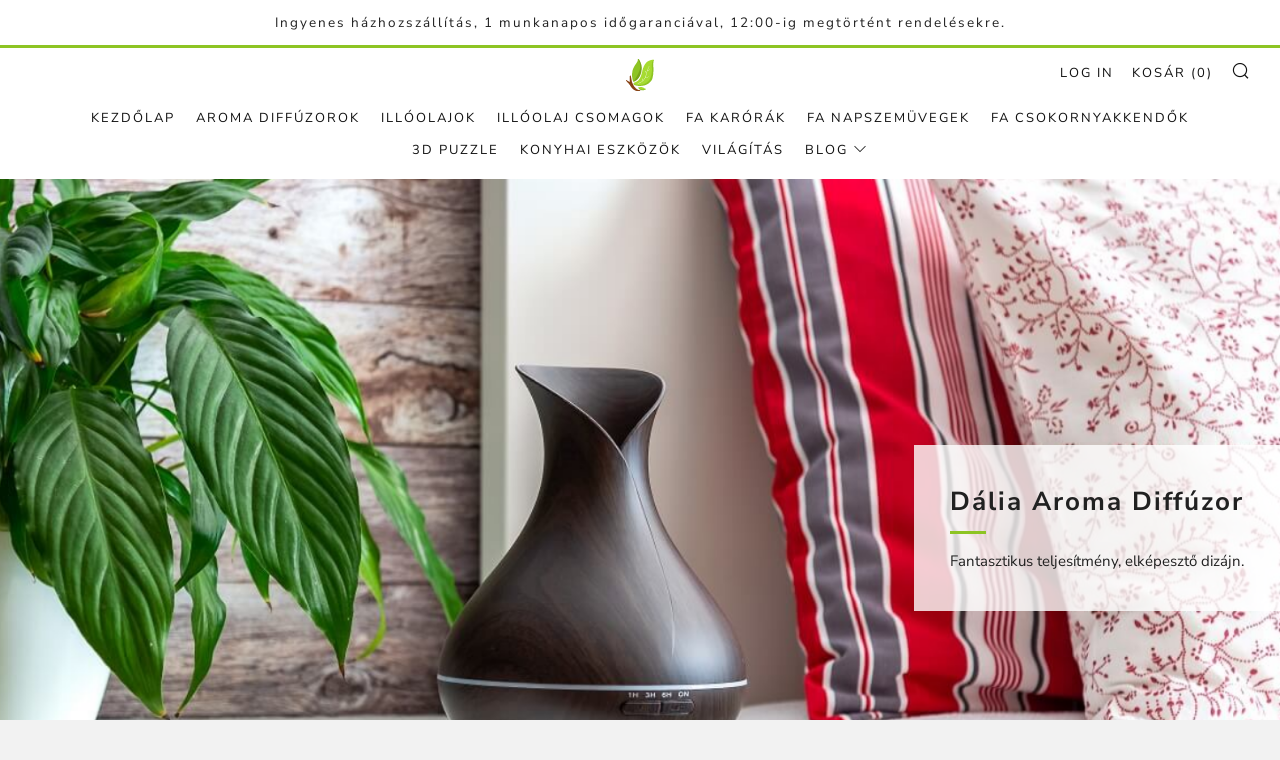

--- FILE ---
content_type: text/html; charset=utf-8
request_url: https://jopofabolt.hu/
body_size: 48009
content:
<!doctype html>
<html class="no-js" lang="hu">
<head>
  <script>window.performance && window.performance.mark && window.performance.mark('shopify.content_for_header.start');</script><meta name="google-site-verification" content="gsGdUSriElvKD1apLKwGjC3zBKTwFmcDYSn15xW_Smo">
<meta name="facebook-domain-verification" content="tzlczed436gc38wavjm8g1lxm8386m">
<meta id="shopify-digital-wallet" name="shopify-digital-wallet" content="/2444165156/digital_wallets/dialog">
<meta name="shopify-checkout-api-token" content="16f23c5135288a262d51441c23b17bf2">
<meta id="in-context-paypal-metadata" data-shop-id="2444165156" data-venmo-supported="false" data-environment="production" data-locale="en_US" data-paypal-v4="true" data-currency="HUF">
<script async="async" src="/checkouts/internal/preloads.js?locale=hu-HU"></script>
<script id="shopify-features" type="application/json">{"accessToken":"16f23c5135288a262d51441c23b17bf2","betas":["rich-media-storefront-analytics"],"domain":"jopofabolt.hu","predictiveSearch":true,"shopId":2444165156,"locale":"hu"}</script>
<script>var Shopify = Shopify || {};
Shopify.shop = "jopofa-bolt.myshopify.com";
Shopify.locale = "hu";
Shopify.currency = {"active":"HUF","rate":"1.0"};
Shopify.country = "HU";
Shopify.theme = {"name":"Jópofa Bolt 3.0","id":84017053719,"schema_name":"Venue","schema_version":"4.8.2","theme_store_id":836,"role":"main"};
Shopify.theme.handle = "null";
Shopify.theme.style = {"id":null,"handle":null};
Shopify.cdnHost = "jopofabolt.hu/cdn";
Shopify.routes = Shopify.routes || {};
Shopify.routes.root = "/";</script>
<script type="module">!function(o){(o.Shopify=o.Shopify||{}).modules=!0}(window);</script>
<script>!function(o){function n(){var o=[];function n(){o.push(Array.prototype.slice.apply(arguments))}return n.q=o,n}var t=o.Shopify=o.Shopify||{};t.loadFeatures=n(),t.autoloadFeatures=n()}(window);</script>
<script id="shop-js-analytics" type="application/json">{"pageType":"index"}</script>
<script defer="defer" async type="module" src="//jopofabolt.hu/cdn/shopifycloud/shop-js/modules/v2/client.init-shop-cart-sync_B_dW8dnS.hu.esm.js"></script>
<script defer="defer" async type="module" src="//jopofabolt.hu/cdn/shopifycloud/shop-js/modules/v2/chunk.common_Bc_IHE2C.esm.js"></script>
<script type="module">
  await import("//jopofabolt.hu/cdn/shopifycloud/shop-js/modules/v2/client.init-shop-cart-sync_B_dW8dnS.hu.esm.js");
await import("//jopofabolt.hu/cdn/shopifycloud/shop-js/modules/v2/chunk.common_Bc_IHE2C.esm.js");

  window.Shopify.SignInWithShop?.initShopCartSync?.({"fedCMEnabled":true,"windoidEnabled":true});

</script>
<script id="__st">var __st={"a":2444165156,"offset":3600,"reqid":"842c301d-4fc3-407c-ba04-7f2d3c0bbaf0-1768417856","pageurl":"jopofabolt.hu\/","u":"5fdeb65ffa88","p":"home"};</script>
<script>window.ShopifyPaypalV4VisibilityTracking = true;</script>
<script id="form-persister">!function(){'use strict';const t='contact',e='new_comment',n=[[t,t],['blogs',e],['comments',e],[t,'customer']],o='password',r='form_key',c=['recaptcha-v3-token','g-recaptcha-response','h-captcha-response',o],s=()=>{try{return window.sessionStorage}catch{return}},i='__shopify_v',u=t=>t.elements[r],a=function(){const t=[...n].map((([t,e])=>`form[action*='/${t}']:not([data-nocaptcha='true']) input[name='form_type'][value='${e}']`)).join(',');var e;return e=t,()=>e?[...document.querySelectorAll(e)].map((t=>t.form)):[]}();function m(t){const e=u(t);a().includes(t)&&(!e||!e.value)&&function(t){try{if(!s())return;!function(t){const e=s();if(!e)return;const n=u(t);if(!n)return;const o=n.value;o&&e.removeItem(o)}(t);const e=Array.from(Array(32),(()=>Math.random().toString(36)[2])).join('');!function(t,e){u(t)||t.append(Object.assign(document.createElement('input'),{type:'hidden',name:r})),t.elements[r].value=e}(t,e),function(t,e){const n=s();if(!n)return;const r=[...t.querySelectorAll(`input[type='${o}']`)].map((({name:t})=>t)),u=[...c,...r],a={};for(const[o,c]of new FormData(t).entries())u.includes(o)||(a[o]=c);n.setItem(e,JSON.stringify({[i]:1,action:t.action,data:a}))}(t,e)}catch(e){console.error('failed to persist form',e)}}(t)}const f=t=>{if('true'===t.dataset.persistBound)return;const e=function(t,e){const n=function(t){return'function'==typeof t.submit?t.submit:HTMLFormElement.prototype.submit}(t).bind(t);return function(){let t;return()=>{t||(t=!0,(()=>{try{e(),n()}catch(t){(t=>{console.error('form submit failed',t)})(t)}})(),setTimeout((()=>t=!1),250))}}()}(t,(()=>{m(t)}));!function(t,e){if('function'==typeof t.submit&&'function'==typeof e)try{t.submit=e}catch{}}(t,e),t.addEventListener('submit',(t=>{t.preventDefault(),e()})),t.dataset.persistBound='true'};!function(){function t(t){const e=(t=>{const e=t.target;return e instanceof HTMLFormElement?e:e&&e.form})(t);e&&m(e)}document.addEventListener('submit',t),document.addEventListener('DOMContentLoaded',(()=>{const e=a();for(const t of e)f(t);var n;n=document.body,new window.MutationObserver((t=>{for(const e of t)if('childList'===e.type&&e.addedNodes.length)for(const t of e.addedNodes)1===t.nodeType&&'FORM'===t.tagName&&a().includes(t)&&f(t)})).observe(n,{childList:!0,subtree:!0,attributes:!1}),document.removeEventListener('submit',t)}))}()}();</script>
<script integrity="sha256-4kQ18oKyAcykRKYeNunJcIwy7WH5gtpwJnB7kiuLZ1E=" data-source-attribution="shopify.loadfeatures" defer="defer" src="//jopofabolt.hu/cdn/shopifycloud/storefront/assets/storefront/load_feature-a0a9edcb.js" crossorigin="anonymous"></script>
<script data-source-attribution="shopify.dynamic_checkout.dynamic.init">var Shopify=Shopify||{};Shopify.PaymentButton=Shopify.PaymentButton||{isStorefrontPortableWallets:!0,init:function(){window.Shopify.PaymentButton.init=function(){};var t=document.createElement("script");t.src="https://jopofabolt.hu/cdn/shopifycloud/portable-wallets/latest/portable-wallets.hu.js",t.type="module",document.head.appendChild(t)}};
</script>
<script data-source-attribution="shopify.dynamic_checkout.buyer_consent">
  function portableWalletsHideBuyerConsent(e){var t=document.getElementById("shopify-buyer-consent"),n=document.getElementById("shopify-subscription-policy-button");t&&n&&(t.classList.add("hidden"),t.setAttribute("aria-hidden","true"),n.removeEventListener("click",e))}function portableWalletsShowBuyerConsent(e){var t=document.getElementById("shopify-buyer-consent"),n=document.getElementById("shopify-subscription-policy-button");t&&n&&(t.classList.remove("hidden"),t.removeAttribute("aria-hidden"),n.addEventListener("click",e))}window.Shopify?.PaymentButton&&(window.Shopify.PaymentButton.hideBuyerConsent=portableWalletsHideBuyerConsent,window.Shopify.PaymentButton.showBuyerConsent=portableWalletsShowBuyerConsent);
</script>
<script data-source-attribution="shopify.dynamic_checkout.cart.bootstrap">document.addEventListener("DOMContentLoaded",(function(){function t(){return document.querySelector("shopify-accelerated-checkout-cart, shopify-accelerated-checkout")}if(t())Shopify.PaymentButton.init();else{new MutationObserver((function(e,n){t()&&(Shopify.PaymentButton.init(),n.disconnect())})).observe(document.body,{childList:!0,subtree:!0})}}));
</script>
<link id="shopify-accelerated-checkout-styles" rel="stylesheet" media="screen" href="https://jopofabolt.hu/cdn/shopifycloud/portable-wallets/latest/accelerated-checkout-backwards-compat.css" crossorigin="anonymous">
<style id="shopify-accelerated-checkout-cart">
        #shopify-buyer-consent {
  margin-top: 1em;
  display: inline-block;
  width: 100%;
}

#shopify-buyer-consent.hidden {
  display: none;
}

#shopify-subscription-policy-button {
  background: none;
  border: none;
  padding: 0;
  text-decoration: underline;
  font-size: inherit;
  cursor: pointer;
}

#shopify-subscription-policy-button::before {
  box-shadow: none;
}

      </style>

<script>window.performance && window.performance.mark && window.performance.mark('shopify.content_for_header.end');</script>
  	<meta charset="utf-8">
  	<meta http-equiv="X-UA-Compatible" content="IE=edge,chrome=1">
  	<meta name="viewport" content="width=device-width, initial-scale=1.0, height=device-height, minimum-scale=1.0, user-scalable=0">
  	<meta name="theme-color" content="#8dc423">
	<!-- /snippets/favicons.liquid -->
<link rel="apple-touch-icon" sizes="180x180" href="//jopofabolt.hu/cdn/shop/t/10/assets/apple-touch-icon.png?v=158900449106645806221613998040">
<link rel="icon" type="image/png" href="//jopofabolt.hu/cdn/shop/t/10/assets/favicon-32x32.png?v=170366388178128708491613997880" sizes="32x32">
<link rel="icon" type="image/png" href="//jopofabolt.hu/cdn/shop/t/10/assets/favicon-194x194.png?3545" sizes="194x194">
<link rel="icon" type="image/png" href="//jopofabolt.hu/cdn/shop/t/10/assets/android-chrome-192x192.png?v=1552954897612209731613998027" sizes="192x192">
<link rel="icon" type="image/png" href="//jopofabolt.hu/cdn/shop/t/10/assets/favicon-16x16.png?v=173579031314862619701613997871" sizes="16x16">
<link rel="manifest" href="//jopofabolt.hu/cdn/shop/t/10/assets/site.webmanifest.json?3545">
<link rel="mask-icon" href="//jopofabolt.hu/cdn/shop/t/10/assets/safari-pinned-tab.svg?v=163720713084982333661613998068" color="#8dc423">
<link rel="shortcut icon" href="//jopofabolt.hu/cdn/shop/t/10/assets/favicon.ico?v=59287737241451365501613997857">
<meta name="apple-mobile-web-app-title" content="Jópofa Bolt">
<meta name="application-name" content="Jópofa Bolt">
<meta name="msapplication-TileColor" content="#8dc423">
<meta name="msapplication-TileImage" content="//jopofabolt.hu/cdn/shop/t/10/assets/mstile-144x144.png?3545">
<meta name="msapplication-config" content="//jopofabolt.hu/cdn/shop/t/10/assets/browserconfig.xml?v=111603181540343972631613998347">
<meta name="theme-color" content="#8dc423">
  	
	    <link rel="shortcut icon" href="//jopofabolt.hu/cdn/shop/files/jopofaboltlogo_7c5b50a2-151b-4b80-a826-1036afc61be8_32x32.png?v=1613997526" type="image/png">
	
	<!-- Network optimisations -->

<link rel="preload" as="style" href="//jopofabolt.hu/cdn/shop/t/10/assets/theme-critical.css?v=785540230941545571637170572"><link rel="preload" as="script" href="//jopofabolt.hu/cdn/shop/t/10/assets/scrollreveal.min.js?v=160788058297944495001611405788"><link rel="preconnect" href="//cdn.shopify.com" crossorigin>
<link rel="preconnect" href="//fonts.shopifycdn.com" crossorigin>
<link rel="preconnect" href="//v.shopify.com" crossorigin>
<link rel="preconnect" href="//ajax.googleapis.com" crossorigin>
<link rel="preconnect" href="//s.ytimg.com" crossorigin>
<link rel="preconnect" href="//www.youtube.com" crossorigin>
<link rel="dns-prefetch" href="//productreviews.shopifycdn.com">
<link rel="dns-prefetch" href="//maps.googleapis.com">
<link rel="dns-prefetch" href="//maps.gstatic.com">
<link rel="preconnect" href="https://monorail-edge.shopifysvc.com">

<link rel="canonical" href="https://jopofabolt.hu/">
	    <link rel="shortcut icon" href="//jopofabolt.hu/cdn/shop/files/jopofaboltlogo_7c5b50a2-151b-4b80-a826-1036afc61be8_32x32.png?v=1613997526" type="image/png">
	

	<!-- Title and description ================================================== --><title>Prémium illóolajok és fa hatású ajándékok – Jópofa Bolt</title><meta name="description" content="Természetes illóolajok és fa hatású ajándékötletek elérhető áron. Fedezd fel 100%-os illóolaj kollekciónkat aromaterápiához vagy meglepetésként!"><!-- /snippets/social-meta-tags.liquid -->




<meta property="og:site_name" content="Jópofa Bolt">
<meta property="og:url" content="https://jopofabolt.hu/">
<meta property="og:title" content="Prémium illóolajok és fa hatású ajándékok – Jópofa Bolt">
<meta property="og:type" content="website">
<meta property="og:description" content="Természetes illóolajok és fa hatású ajándékötletek elérhető áron. Fedezd fel 100%-os illóolaj kollekciónkat aromaterápiához vagy meglepetésként!">

<meta property="og:image" content="http://jopofabolt.hu/cdn/shop/files/jopofaboltlogo_1200x1200.png?v=1614308859">
<meta property="og:image:secure_url" content="https://jopofabolt.hu/cdn/shop/files/jopofaboltlogo_1200x1200.png?v=1614308859">


<meta name="twitter:card" content="summary_large_image">
<meta name="twitter:title" content="Prémium illóolajok és fa hatású ajándékok – Jópofa Bolt">
<meta name="twitter:description" content="Természetes illóolajok és fa hatású ajándékötletek elérhető áron. Fedezd fel 100%-os illóolaj kollekciónkat aromaterápiához vagy meglepetésként!">

    <!-- Google Tag Manager -->
    <script>(function(w,d,s,l,i){w[l]=w[l]||[];w[l].push({'gtm.start':
    new Date().getTime(),event:'gtm.js'});var f=d.getElementsByTagName(s)[0],
    j=d.createElement(s),dl=l!='dataLayer'?'&l='+l:'';j.async=true;j.src=
    'https://www.googletagmanager.com/gtm.js?id='+i+dl;f.parentNode.insertBefore(j,f);
    })(window,document,'script','dataLayer','GTM-WMRLVDC');</script>
    <!-- End Google Tag Manager -->

  	<!-- JS before CSSOM =================================================== -->
  	<script type="text/javascript">
		theme = {};
		theme.t = {};
		theme.map = {};
		theme.map_settings_url="//jopofabolt.hu/cdn/shop/t/10/assets/map_settings.min.js?v=139713383514298653791611405782";
		theme.cart_type = 'modal';
		theme.cart_ajax = true;
		theme.routes = {
			rootUrl: "/",
			cartUrl: "/cart",
			cartAddUrl: "/cart/add",
			cartChangeUrl: "/cart/change"
		};
	</script>
	
	<style id="fontsupporttest">@font-face{font-family:"font";src:url("https://")}</style>
	<script type="text/javascript">
		function supportsFontFace() {
			function blacklist() {
				var match = /(WebKit|windows phone.+trident)\/(\d+)/i.exec(navigator.userAgent);
				return match && parseInt(match[2], 10) < (match[1] == 'WebKit' ? 533 : 6);
			}
			function hasFontFaceSrc() {
				var style = document.getElementById('fontsupporttest');
				var sheet = style.sheet || style.styleSheet;
				var cssText = sheet ? (sheet.cssRules && sheet.cssRules[0] ? sheet.cssRules[0].cssText : sheet.cssText || '') : '';
				return /src/i.test(cssText);
			}
			return !blacklist() && hasFontFaceSrc();
		}
		document.documentElement.classList.replace('no-js', 'js');
		if (window.matchMedia("(pointer: coarse)").matches) {document.documentElement.classList.add('touchevents')} else {document.documentElement.classList.add('no-touchevents')}
		if (supportsFontFace()) {document.documentElement.classList.add('fontface')}
	</script>
  	<script src="//jopofabolt.hu/cdn/shop/t/10/assets/jquery.min.js?v=60938658743091704111611405790" defer="defer"></script>
  	<script src="//jopofabolt.hu/cdn/shop/t/10/assets/jquery-ui.min.js?v=53652685170003022651614091546" defer="defer"></script>
  	<script src="//jopofabolt.hu/cdn/shop/t/10/assets/vendor.min.js?v=90278687466543848511611405791" defer="defer"></script>
  	<script src="//jopofabolt.hu/cdn/shop/t/10/assets/ajax-cart.min.js?v=104655514923492747171611406993" defer="defer"></script>

  	<!-- CSS ================================================== -->
  	
<style data-shopify>





:root {
	--color--brand: #8dc423;
	--color--brand-dark: #7dae1f;
	--color--brand-light: #9cd928;

	--color--accent: #8dc423;
	--color--accent-dark: #7dae1f;

	--color--link: #ceec94;
	--color--link-dark: #30420c;

	--color--text: #212121;
	--color--text-light: rgba(33, 33, 33, 0.7);
	--color--text-lighter: rgba(33, 33, 33, 0.5);
	--color--text-lightest: rgba(33, 33, 33, 0.2);

	--color--text-bg: rgba(33, 33, 33, 0.1);

	--color--headings: #212121;
	--color--alt-text: #919191;
	--color--btn: #ffffff;

	--color--product-bg: rgba(0,0,0,0);
	--color--product-sale: #212121;

	--color--bg: #FFFFFF;
	--color--bg-alpha: rgba(255, 255, 255, 0.8);
	--color--bg-light: #ffffff;
	--color--bg-dark: #f2f2f2;

	--font--size-base: 15;
	--font--line-base: 30;

	--font--size-h1: 34;
	--font--size-h2: 26;
	--font--size-h3: 20;
	--font--size-h4: 19;
	--font--size-h5: 16;
	--font--size-h6: 15;

	--font--body: "Nunito Sans", sans-serif;
	--font--body-style: normal;
    --font--body-weight: 400;

    --font--title: "Nunito Sans", sans-serif;
	--font--title-weight: 400;
	--font--title-style: normal;
	--font--title-space: 2px;
	--font--title-transform: normal;
	--font--title-border: 1;
	--font--title-border-size: 3px;

	--font--nav: "Nunito Sans", sans-serif;
	--font--nav-weight: 400;
	--font--nav-style: normal;
	--font--nav-space: 2px;
	--font--nav-transform: uppercase;
	--font--nav-size: 13px;

	--font--button: Karla, sans-serif;
	--font--button-weight: 400;
	--font--button-style: normal;
	--font--button-space: 2px;
	--font--button-transform: uppercase;
	--font--button-size: 13px;
	--font--button-mobile-size: 12px;

	--font--icon-url: //jopofabolt.hu/cdn/shop/t/10/assets/sb-icons.eot?v=69961381625854386191611405784;
}
</style>
	<style>@font-face {
  font-family: "Nunito Sans";
  font-weight: 400;
  font-style: normal;
  font-display: swap;
  src: url("//jopofabolt.hu/cdn/fonts/nunito_sans/nunitosans_n4.0276fe080df0ca4e6a22d9cb55aed3ed5ba6b1da.woff2") format("woff2"),
       url("//jopofabolt.hu/cdn/fonts/nunito_sans/nunitosans_n4.b4964bee2f5e7fd9c3826447e73afe2baad607b7.woff") format("woff");
}

@font-face {
  font-family: "Nunito Sans";
  font-weight: 400;
  font-style: normal;
  font-display: swap;
  src: url("//jopofabolt.hu/cdn/fonts/nunito_sans/nunitosans_n4.0276fe080df0ca4e6a22d9cb55aed3ed5ba6b1da.woff2") format("woff2"),
       url("//jopofabolt.hu/cdn/fonts/nunito_sans/nunitosans_n4.b4964bee2f5e7fd9c3826447e73afe2baad607b7.woff") format("woff");
}

@font-face {
  font-family: "Nunito Sans";
  font-weight: 400;
  font-style: normal;
  font-display: swap;
  src: url("//jopofabolt.hu/cdn/fonts/nunito_sans/nunitosans_n4.0276fe080df0ca4e6a22d9cb55aed3ed5ba6b1da.woff2") format("woff2"),
       url("//jopofabolt.hu/cdn/fonts/nunito_sans/nunitosans_n4.b4964bee2f5e7fd9c3826447e73afe2baad607b7.woff") format("woff");
}

@font-face {
  font-family: Karla;
  font-weight: 400;
  font-style: normal;
  font-display: swap;
  src: url("//jopofabolt.hu/cdn/fonts/karla/karla_n4.40497e07df527e6a50e58fb17ef1950c72f3e32c.woff2") format("woff2"),
       url("//jopofabolt.hu/cdn/fonts/karla/karla_n4.e9f6f9de321061073c6bfe03c28976ba8ce6ee18.woff") format("woff");
}

@font-face {
  font-family: "Nunito Sans";
  font-weight: 700;
  font-style: normal;
  font-display: swap;
  src: url("//jopofabolt.hu/cdn/fonts/nunito_sans/nunitosans_n7.25d963ed46da26098ebeab731e90d8802d989fa5.woff2") format("woff2"),
       url("//jopofabolt.hu/cdn/fonts/nunito_sans/nunitosans_n7.d32e3219b3d2ec82285d3027bd673efc61a996c8.woff") format("woff");
}

@font-face {
  font-family: "Nunito Sans";
  font-weight: 400;
  font-style: italic;
  font-display: swap;
  src: url("//jopofabolt.hu/cdn/fonts/nunito_sans/nunitosans_i4.6e408730afac1484cf297c30b0e67c86d17fc586.woff2") format("woff2"),
       url("//jopofabolt.hu/cdn/fonts/nunito_sans/nunitosans_i4.c9b6dcbfa43622b39a5990002775a8381942ae38.woff") format("woff");
}

@font-face {
  font-family: "Nunito Sans";
  font-weight: 700;
  font-style: italic;
  font-display: swap;
  src: url("//jopofabolt.hu/cdn/fonts/nunito_sans/nunitosans_i7.8c1124729eec046a321e2424b2acf328c2c12139.woff2") format("woff2"),
       url("//jopofabolt.hu/cdn/fonts/nunito_sans/nunitosans_i7.af4cda04357273e0996d21184432bcb14651a64d.woff") format("woff");
}

</style>

<link rel="stylesheet" href="//jopofabolt.hu/cdn/shop/t/10/assets/theme-critical.css?v=785540230941545571637170572">

<link rel="preload" href="//jopofabolt.hu/cdn/shop/t/10/assets/theme.css?v=32666485186259459991614859861" as="style" onload="this.onload=null;this.rel='stylesheet'">
<noscript><link rel="stylesheet" href="//jopofabolt.hu/cdn/shop/t/10/assets/theme.css?v=32666485186259459991614859861"></noscript>
<script>
	/*! loadCSS rel=preload polyfill. [c]2017 Filament Group, Inc. MIT License */
	(function(w){"use strict";if(!w.loadCSS){w.loadCSS=function(){}}var rp=loadCSS.relpreload={};rp.support=(function(){var ret;try{ret=w.document.createElement("link").relList.supports("preload")}catch(e){ret=false}return function(){return ret}})();rp.bindMediaToggle=function(link){var finalMedia=link.media||"all";function enableStylesheet(){if(link.addEventListener){link.removeEventListener("load",enableStylesheet)}else if(link.attachEvent){link.detachEvent("onload",enableStylesheet)}link.setAttribute("onload",null);link.media=finalMedia}if(link.addEventListener){link.addEventListener("load",enableStylesheet)}else if(link.attachEvent){link.attachEvent("onload",enableStylesheet)}setTimeout(function(){link.rel="stylesheet";link.media="only x"});setTimeout(enableStylesheet,3000)};rp.poly=function(){if(rp.support()){return}var links=w.document.getElementsByTagName("link");for(var i=0;i<links.length;i+=1){var link=links[i];if(link.rel==="preload"&&link.getAttribute("as")==="style"&&!link.getAttribute("data-loadcss")){link.setAttribute("data-loadcss",true);rp.bindMediaToggle(link)}}};if(!rp.support()){rp.poly();var run=w.setInterval(rp.poly,500);if(w.addEventListener){w.addEventListener("load",function(){rp.poly();w.clearInterval(run)})}else if(w.attachEvent){w.attachEvent("onload",function(){rp.poly();w.clearInterval(run)})}}if(typeof exports!=="undefined"){exports.loadCSS=loadCSS}else{w.loadCSS=loadCSS}}(typeof global!=="undefined"?global:this));
</script>

	<!-- JS after CSSOM=================================================== -->
  	<script src="//jopofabolt.hu/cdn/shop/t/10/assets/theme.min.js?v=102899654090005925791613164668" defer="defer"></script>
  	<script src="//jopofabolt.hu/cdn/shop/t/10/assets/custom.js?v=69170658346738945741614178973" defer="defer"></script>

	

  	
		<script src="//jopofabolt.hu/cdn/shop/t/10/assets/scrollreveal.min.js?v=160788058297944495001611405788"></script>
	
  	

	<!-- Header hook for plugins ================================================== -->
  	<script>window.performance && window.performance.mark && window.performance.mark('shopify.content_for_header.start');</script><meta name="google-site-verification" content="gsGdUSriElvKD1apLKwGjC3zBKTwFmcDYSn15xW_Smo">
<meta name="facebook-domain-verification" content="tzlczed436gc38wavjm8g1lxm8386m">
<meta id="shopify-digital-wallet" name="shopify-digital-wallet" content="/2444165156/digital_wallets/dialog">
<meta name="shopify-checkout-api-token" content="16f23c5135288a262d51441c23b17bf2">
<meta id="in-context-paypal-metadata" data-shop-id="2444165156" data-venmo-supported="false" data-environment="production" data-locale="en_US" data-paypal-v4="true" data-currency="HUF">
<script async="async" src="/checkouts/internal/preloads.js?locale=hu-HU"></script>
<script id="shopify-features" type="application/json">{"accessToken":"16f23c5135288a262d51441c23b17bf2","betas":["rich-media-storefront-analytics"],"domain":"jopofabolt.hu","predictiveSearch":true,"shopId":2444165156,"locale":"hu"}</script>
<script>var Shopify = Shopify || {};
Shopify.shop = "jopofa-bolt.myshopify.com";
Shopify.locale = "hu";
Shopify.currency = {"active":"HUF","rate":"1.0"};
Shopify.country = "HU";
Shopify.theme = {"name":"Jópofa Bolt 3.0","id":84017053719,"schema_name":"Venue","schema_version":"4.8.2","theme_store_id":836,"role":"main"};
Shopify.theme.handle = "null";
Shopify.theme.style = {"id":null,"handle":null};
Shopify.cdnHost = "jopofabolt.hu/cdn";
Shopify.routes = Shopify.routes || {};
Shopify.routes.root = "/";</script>
<script type="module">!function(o){(o.Shopify=o.Shopify||{}).modules=!0}(window);</script>
<script>!function(o){function n(){var o=[];function n(){o.push(Array.prototype.slice.apply(arguments))}return n.q=o,n}var t=o.Shopify=o.Shopify||{};t.loadFeatures=n(),t.autoloadFeatures=n()}(window);</script>
<script id="shop-js-analytics" type="application/json">{"pageType":"index"}</script>
<script defer="defer" async type="module" src="//jopofabolt.hu/cdn/shopifycloud/shop-js/modules/v2/client.init-shop-cart-sync_B_dW8dnS.hu.esm.js"></script>
<script defer="defer" async type="module" src="//jopofabolt.hu/cdn/shopifycloud/shop-js/modules/v2/chunk.common_Bc_IHE2C.esm.js"></script>
<script type="module">
  await import("//jopofabolt.hu/cdn/shopifycloud/shop-js/modules/v2/client.init-shop-cart-sync_B_dW8dnS.hu.esm.js");
await import("//jopofabolt.hu/cdn/shopifycloud/shop-js/modules/v2/chunk.common_Bc_IHE2C.esm.js");

  window.Shopify.SignInWithShop?.initShopCartSync?.({"fedCMEnabled":true,"windoidEnabled":true});

</script>
<script id="__st">var __st={"a":2444165156,"offset":3600,"reqid":"842c301d-4fc3-407c-ba04-7f2d3c0bbaf0-1768417856","pageurl":"jopofabolt.hu\/","u":"5fdeb65ffa88","p":"home"};</script>
<script>window.ShopifyPaypalV4VisibilityTracking = true;</script>
<script id="form-persister">!function(){'use strict';const t='contact',e='new_comment',n=[[t,t],['blogs',e],['comments',e],[t,'customer']],o='password',r='form_key',c=['recaptcha-v3-token','g-recaptcha-response','h-captcha-response',o],s=()=>{try{return window.sessionStorage}catch{return}},i='__shopify_v',u=t=>t.elements[r],a=function(){const t=[...n].map((([t,e])=>`form[action*='/${t}']:not([data-nocaptcha='true']) input[name='form_type'][value='${e}']`)).join(',');var e;return e=t,()=>e?[...document.querySelectorAll(e)].map((t=>t.form)):[]}();function m(t){const e=u(t);a().includes(t)&&(!e||!e.value)&&function(t){try{if(!s())return;!function(t){const e=s();if(!e)return;const n=u(t);if(!n)return;const o=n.value;o&&e.removeItem(o)}(t);const e=Array.from(Array(32),(()=>Math.random().toString(36)[2])).join('');!function(t,e){u(t)||t.append(Object.assign(document.createElement('input'),{type:'hidden',name:r})),t.elements[r].value=e}(t,e),function(t,e){const n=s();if(!n)return;const r=[...t.querySelectorAll(`input[type='${o}']`)].map((({name:t})=>t)),u=[...c,...r],a={};for(const[o,c]of new FormData(t).entries())u.includes(o)||(a[o]=c);n.setItem(e,JSON.stringify({[i]:1,action:t.action,data:a}))}(t,e)}catch(e){console.error('failed to persist form',e)}}(t)}const f=t=>{if('true'===t.dataset.persistBound)return;const e=function(t,e){const n=function(t){return'function'==typeof t.submit?t.submit:HTMLFormElement.prototype.submit}(t).bind(t);return function(){let t;return()=>{t||(t=!0,(()=>{try{e(),n()}catch(t){(t=>{console.error('form submit failed',t)})(t)}})(),setTimeout((()=>t=!1),250))}}()}(t,(()=>{m(t)}));!function(t,e){if('function'==typeof t.submit&&'function'==typeof e)try{t.submit=e}catch{}}(t,e),t.addEventListener('submit',(t=>{t.preventDefault(),e()})),t.dataset.persistBound='true'};!function(){function t(t){const e=(t=>{const e=t.target;return e instanceof HTMLFormElement?e:e&&e.form})(t);e&&m(e)}document.addEventListener('submit',t),document.addEventListener('DOMContentLoaded',(()=>{const e=a();for(const t of e)f(t);var n;n=document.body,new window.MutationObserver((t=>{for(const e of t)if('childList'===e.type&&e.addedNodes.length)for(const t of e.addedNodes)1===t.nodeType&&'FORM'===t.tagName&&a().includes(t)&&f(t)})).observe(n,{childList:!0,subtree:!0,attributes:!1}),document.removeEventListener('submit',t)}))}()}();</script>
<script integrity="sha256-4kQ18oKyAcykRKYeNunJcIwy7WH5gtpwJnB7kiuLZ1E=" data-source-attribution="shopify.loadfeatures" defer="defer" src="//jopofabolt.hu/cdn/shopifycloud/storefront/assets/storefront/load_feature-a0a9edcb.js" crossorigin="anonymous"></script>
<script data-source-attribution="shopify.dynamic_checkout.dynamic.init">var Shopify=Shopify||{};Shopify.PaymentButton=Shopify.PaymentButton||{isStorefrontPortableWallets:!0,init:function(){window.Shopify.PaymentButton.init=function(){};var t=document.createElement("script");t.src="https://jopofabolt.hu/cdn/shopifycloud/portable-wallets/latest/portable-wallets.hu.js",t.type="module",document.head.appendChild(t)}};
</script>
<script data-source-attribution="shopify.dynamic_checkout.buyer_consent">
  function portableWalletsHideBuyerConsent(e){var t=document.getElementById("shopify-buyer-consent"),n=document.getElementById("shopify-subscription-policy-button");t&&n&&(t.classList.add("hidden"),t.setAttribute("aria-hidden","true"),n.removeEventListener("click",e))}function portableWalletsShowBuyerConsent(e){var t=document.getElementById("shopify-buyer-consent"),n=document.getElementById("shopify-subscription-policy-button");t&&n&&(t.classList.remove("hidden"),t.removeAttribute("aria-hidden"),n.addEventListener("click",e))}window.Shopify?.PaymentButton&&(window.Shopify.PaymentButton.hideBuyerConsent=portableWalletsHideBuyerConsent,window.Shopify.PaymentButton.showBuyerConsent=portableWalletsShowBuyerConsent);
</script>
<script data-source-attribution="shopify.dynamic_checkout.cart.bootstrap">document.addEventListener("DOMContentLoaded",(function(){function t(){return document.querySelector("shopify-accelerated-checkout-cart, shopify-accelerated-checkout")}if(t())Shopify.PaymentButton.init();else{new MutationObserver((function(e,n){t()&&(Shopify.PaymentButton.init(),n.disconnect())})).observe(document.body,{childList:!0,subtree:!0})}}));
</script>
<!-- placeholder 71ff1aedae8c2a06 --><script>window.performance && window.performance.mark && window.performance.mark('shopify.content_for_header.end');</script>
  
  	<script async src="https://pagead2.googlesyndication.com/pagead/js/adsbygoogle.js?client=ca-pub-5782336732826960" crossorigin="anonymous">
  
<link href="https://monorail-edge.shopifysvc.com" rel="dns-prefetch">
<script>(function(){if ("sendBeacon" in navigator && "performance" in window) {try {var session_token_from_headers = performance.getEntriesByType('navigation')[0].serverTiming.find(x => x.name == '_s').description;} catch {var session_token_from_headers = undefined;}var session_cookie_matches = document.cookie.match(/_shopify_s=([^;]*)/);var session_token_from_cookie = session_cookie_matches && session_cookie_matches.length === 2 ? session_cookie_matches[1] : "";var session_token = session_token_from_headers || session_token_from_cookie || "";function handle_abandonment_event(e) {var entries = performance.getEntries().filter(function(entry) {return /monorail-edge.shopifysvc.com/.test(entry.name);});if (!window.abandonment_tracked && entries.length === 0) {window.abandonment_tracked = true;var currentMs = Date.now();var navigation_start = performance.timing.navigationStart;var payload = {shop_id: 2444165156,url: window.location.href,navigation_start,duration: currentMs - navigation_start,session_token,page_type: "index"};window.navigator.sendBeacon("https://monorail-edge.shopifysvc.com/v1/produce", JSON.stringify({schema_id: "online_store_buyer_site_abandonment/1.1",payload: payload,metadata: {event_created_at_ms: currentMs,event_sent_at_ms: currentMs}}));}}window.addEventListener('pagehide', handle_abandonment_event);}}());</script>
<script id="web-pixels-manager-setup">(function e(e,d,r,n,o){if(void 0===o&&(o={}),!Boolean(null===(a=null===(i=window.Shopify)||void 0===i?void 0:i.analytics)||void 0===a?void 0:a.replayQueue)){var i,a;window.Shopify=window.Shopify||{};var t=window.Shopify;t.analytics=t.analytics||{};var s=t.analytics;s.replayQueue=[],s.publish=function(e,d,r){return s.replayQueue.push([e,d,r]),!0};try{self.performance.mark("wpm:start")}catch(e){}var l=function(){var e={modern:/Edge?\/(1{2}[4-9]|1[2-9]\d|[2-9]\d{2}|\d{4,})\.\d+(\.\d+|)|Firefox\/(1{2}[4-9]|1[2-9]\d|[2-9]\d{2}|\d{4,})\.\d+(\.\d+|)|Chrom(ium|e)\/(9{2}|\d{3,})\.\d+(\.\d+|)|(Maci|X1{2}).+ Version\/(15\.\d+|(1[6-9]|[2-9]\d|\d{3,})\.\d+)([,.]\d+|)( \(\w+\)|)( Mobile\/\w+|) Safari\/|Chrome.+OPR\/(9{2}|\d{3,})\.\d+\.\d+|(CPU[ +]OS|iPhone[ +]OS|CPU[ +]iPhone|CPU IPhone OS|CPU iPad OS)[ +]+(15[._]\d+|(1[6-9]|[2-9]\d|\d{3,})[._]\d+)([._]\d+|)|Android:?[ /-](13[3-9]|1[4-9]\d|[2-9]\d{2}|\d{4,})(\.\d+|)(\.\d+|)|Android.+Firefox\/(13[5-9]|1[4-9]\d|[2-9]\d{2}|\d{4,})\.\d+(\.\d+|)|Android.+Chrom(ium|e)\/(13[3-9]|1[4-9]\d|[2-9]\d{2}|\d{4,})\.\d+(\.\d+|)|SamsungBrowser\/([2-9]\d|\d{3,})\.\d+/,legacy:/Edge?\/(1[6-9]|[2-9]\d|\d{3,})\.\d+(\.\d+|)|Firefox\/(5[4-9]|[6-9]\d|\d{3,})\.\d+(\.\d+|)|Chrom(ium|e)\/(5[1-9]|[6-9]\d|\d{3,})\.\d+(\.\d+|)([\d.]+$|.*Safari\/(?![\d.]+ Edge\/[\d.]+$))|(Maci|X1{2}).+ Version\/(10\.\d+|(1[1-9]|[2-9]\d|\d{3,})\.\d+)([,.]\d+|)( \(\w+\)|)( Mobile\/\w+|) Safari\/|Chrome.+OPR\/(3[89]|[4-9]\d|\d{3,})\.\d+\.\d+|(CPU[ +]OS|iPhone[ +]OS|CPU[ +]iPhone|CPU IPhone OS|CPU iPad OS)[ +]+(10[._]\d+|(1[1-9]|[2-9]\d|\d{3,})[._]\d+)([._]\d+|)|Android:?[ /-](13[3-9]|1[4-9]\d|[2-9]\d{2}|\d{4,})(\.\d+|)(\.\d+|)|Mobile Safari.+OPR\/([89]\d|\d{3,})\.\d+\.\d+|Android.+Firefox\/(13[5-9]|1[4-9]\d|[2-9]\d{2}|\d{4,})\.\d+(\.\d+|)|Android.+Chrom(ium|e)\/(13[3-9]|1[4-9]\d|[2-9]\d{2}|\d{4,})\.\d+(\.\d+|)|Android.+(UC? ?Browser|UCWEB|U3)[ /]?(15\.([5-9]|\d{2,})|(1[6-9]|[2-9]\d|\d{3,})\.\d+)\.\d+|SamsungBrowser\/(5\.\d+|([6-9]|\d{2,})\.\d+)|Android.+MQ{2}Browser\/(14(\.(9|\d{2,})|)|(1[5-9]|[2-9]\d|\d{3,})(\.\d+|))(\.\d+|)|K[Aa][Ii]OS\/(3\.\d+|([4-9]|\d{2,})\.\d+)(\.\d+|)/},d=e.modern,r=e.legacy,n=navigator.userAgent;return n.match(d)?"modern":n.match(r)?"legacy":"unknown"}(),u="modern"===l?"modern":"legacy",c=(null!=n?n:{modern:"",legacy:""})[u],f=function(e){return[e.baseUrl,"/wpm","/b",e.hashVersion,"modern"===e.buildTarget?"m":"l",".js"].join("")}({baseUrl:d,hashVersion:r,buildTarget:u}),m=function(e){var d=e.version,r=e.bundleTarget,n=e.surface,o=e.pageUrl,i=e.monorailEndpoint;return{emit:function(e){var a=e.status,t=e.errorMsg,s=(new Date).getTime(),l=JSON.stringify({metadata:{event_sent_at_ms:s},events:[{schema_id:"web_pixels_manager_load/3.1",payload:{version:d,bundle_target:r,page_url:o,status:a,surface:n,error_msg:t},metadata:{event_created_at_ms:s}}]});if(!i)return console&&console.warn&&console.warn("[Web Pixels Manager] No Monorail endpoint provided, skipping logging."),!1;try{return self.navigator.sendBeacon.bind(self.navigator)(i,l)}catch(e){}var u=new XMLHttpRequest;try{return u.open("POST",i,!0),u.setRequestHeader("Content-Type","text/plain"),u.send(l),!0}catch(e){return console&&console.warn&&console.warn("[Web Pixels Manager] Got an unhandled error while logging to Monorail."),!1}}}}({version:r,bundleTarget:l,surface:e.surface,pageUrl:self.location.href,monorailEndpoint:e.monorailEndpoint});try{o.browserTarget=l,function(e){var d=e.src,r=e.async,n=void 0===r||r,o=e.onload,i=e.onerror,a=e.sri,t=e.scriptDataAttributes,s=void 0===t?{}:t,l=document.createElement("script"),u=document.querySelector("head"),c=document.querySelector("body");if(l.async=n,l.src=d,a&&(l.integrity=a,l.crossOrigin="anonymous"),s)for(var f in s)if(Object.prototype.hasOwnProperty.call(s,f))try{l.dataset[f]=s[f]}catch(e){}if(o&&l.addEventListener("load",o),i&&l.addEventListener("error",i),u)u.appendChild(l);else{if(!c)throw new Error("Did not find a head or body element to append the script");c.appendChild(l)}}({src:f,async:!0,onload:function(){if(!function(){var e,d;return Boolean(null===(d=null===(e=window.Shopify)||void 0===e?void 0:e.analytics)||void 0===d?void 0:d.initialized)}()){var d=window.webPixelsManager.init(e)||void 0;if(d){var r=window.Shopify.analytics;r.replayQueue.forEach((function(e){var r=e[0],n=e[1],o=e[2];d.publishCustomEvent(r,n,o)})),r.replayQueue=[],r.publish=d.publishCustomEvent,r.visitor=d.visitor,r.initialized=!0}}},onerror:function(){return m.emit({status:"failed",errorMsg:"".concat(f," has failed to load")})},sri:function(e){var d=/^sha384-[A-Za-z0-9+/=]+$/;return"string"==typeof e&&d.test(e)}(c)?c:"",scriptDataAttributes:o}),m.emit({status:"loading"})}catch(e){m.emit({status:"failed",errorMsg:(null==e?void 0:e.message)||"Unknown error"})}}})({shopId: 2444165156,storefrontBaseUrl: "https://jopofabolt.hu",extensionsBaseUrl: "https://extensions.shopifycdn.com/cdn/shopifycloud/web-pixels-manager",monorailEndpoint: "https://monorail-edge.shopifysvc.com/unstable/produce_batch",surface: "storefront-renderer",enabledBetaFlags: ["2dca8a86","a0d5f9d2"],webPixelsConfigList: [{"id":"1073873231","configuration":"{\"config\":\"{\\\"pixel_id\\\":\\\"G-7YDLXXZK3L\\\",\\\"gtag_events\\\":[{\\\"type\\\":\\\"purchase\\\",\\\"action_label\\\":\\\"G-7YDLXXZK3L\\\"},{\\\"type\\\":\\\"page_view\\\",\\\"action_label\\\":\\\"G-7YDLXXZK3L\\\"},{\\\"type\\\":\\\"view_item\\\",\\\"action_label\\\":\\\"G-7YDLXXZK3L\\\"},{\\\"type\\\":\\\"search\\\",\\\"action_label\\\":\\\"G-7YDLXXZK3L\\\"},{\\\"type\\\":\\\"add_to_cart\\\",\\\"action_label\\\":\\\"G-7YDLXXZK3L\\\"},{\\\"type\\\":\\\"begin_checkout\\\",\\\"action_label\\\":\\\"G-7YDLXXZK3L\\\"},{\\\"type\\\":\\\"add_payment_info\\\",\\\"action_label\\\":\\\"G-7YDLXXZK3L\\\"}],\\\"enable_monitoring_mode\\\":false}\"}","eventPayloadVersion":"v1","runtimeContext":"OPEN","scriptVersion":"b2a88bafab3e21179ed38636efcd8a93","type":"APP","apiClientId":1780363,"privacyPurposes":[],"dataSharingAdjustments":{"protectedCustomerApprovalScopes":["read_customer_address","read_customer_email","read_customer_name","read_customer_personal_data","read_customer_phone"]}},{"id":"471531855","configuration":"{\"pixel_id\":\"164234847591616\",\"pixel_type\":\"facebook_pixel\",\"metaapp_system_user_token\":\"-\"}","eventPayloadVersion":"v1","runtimeContext":"OPEN","scriptVersion":"ca16bc87fe92b6042fbaa3acc2fbdaa6","type":"APP","apiClientId":2329312,"privacyPurposes":["ANALYTICS","MARKETING","SALE_OF_DATA"],"dataSharingAdjustments":{"protectedCustomerApprovalScopes":["read_customer_address","read_customer_email","read_customer_name","read_customer_personal_data","read_customer_phone"]}},{"id":"shopify-app-pixel","configuration":"{}","eventPayloadVersion":"v1","runtimeContext":"STRICT","scriptVersion":"0450","apiClientId":"shopify-pixel","type":"APP","privacyPurposes":["ANALYTICS","MARKETING"]},{"id":"shopify-custom-pixel","eventPayloadVersion":"v1","runtimeContext":"LAX","scriptVersion":"0450","apiClientId":"shopify-pixel","type":"CUSTOM","privacyPurposes":["ANALYTICS","MARKETING"]}],isMerchantRequest: false,initData: {"shop":{"name":"Jópofa Bolt","paymentSettings":{"currencyCode":"HUF"},"myshopifyDomain":"jopofa-bolt.myshopify.com","countryCode":"HU","storefrontUrl":"https:\/\/jopofabolt.hu"},"customer":null,"cart":null,"checkout":null,"productVariants":[],"purchasingCompany":null},},"https://jopofabolt.hu/cdn","7cecd0b6w90c54c6cpe92089d5m57a67346",{"modern":"","legacy":""},{"shopId":"2444165156","storefrontBaseUrl":"https:\/\/jopofabolt.hu","extensionBaseUrl":"https:\/\/extensions.shopifycdn.com\/cdn\/shopifycloud\/web-pixels-manager","surface":"storefront-renderer","enabledBetaFlags":"[\"2dca8a86\", \"a0d5f9d2\"]","isMerchantRequest":"false","hashVersion":"7cecd0b6w90c54c6cpe92089d5m57a67346","publish":"custom","events":"[[\"page_viewed\",{}]]"});</script><script>
  window.ShopifyAnalytics = window.ShopifyAnalytics || {};
  window.ShopifyAnalytics.meta = window.ShopifyAnalytics.meta || {};
  window.ShopifyAnalytics.meta.currency = 'HUF';
  var meta = {"page":{"pageType":"home","requestId":"842c301d-4fc3-407c-ba04-7f2d3c0bbaf0-1768417856"}};
  for (var attr in meta) {
    window.ShopifyAnalytics.meta[attr] = meta[attr];
  }
</script>
<script class="analytics">
  (function () {
    var customDocumentWrite = function(content) {
      var jquery = null;

      if (window.jQuery) {
        jquery = window.jQuery;
      } else if (window.Checkout && window.Checkout.$) {
        jquery = window.Checkout.$;
      }

      if (jquery) {
        jquery('body').append(content);
      }
    };

    var hasLoggedConversion = function(token) {
      if (token) {
        return document.cookie.indexOf('loggedConversion=' + token) !== -1;
      }
      return false;
    }

    var setCookieIfConversion = function(token) {
      if (token) {
        var twoMonthsFromNow = new Date(Date.now());
        twoMonthsFromNow.setMonth(twoMonthsFromNow.getMonth() + 2);

        document.cookie = 'loggedConversion=' + token + '; expires=' + twoMonthsFromNow;
      }
    }

    var trekkie = window.ShopifyAnalytics.lib = window.trekkie = window.trekkie || [];
    if (trekkie.integrations) {
      return;
    }
    trekkie.methods = [
      'identify',
      'page',
      'ready',
      'track',
      'trackForm',
      'trackLink'
    ];
    trekkie.factory = function(method) {
      return function() {
        var args = Array.prototype.slice.call(arguments);
        args.unshift(method);
        trekkie.push(args);
        return trekkie;
      };
    };
    for (var i = 0; i < trekkie.methods.length; i++) {
      var key = trekkie.methods[i];
      trekkie[key] = trekkie.factory(key);
    }
    trekkie.load = function(config) {
      trekkie.config = config || {};
      trekkie.config.initialDocumentCookie = document.cookie;
      var first = document.getElementsByTagName('script')[0];
      var script = document.createElement('script');
      script.type = 'text/javascript';
      script.onerror = function(e) {
        var scriptFallback = document.createElement('script');
        scriptFallback.type = 'text/javascript';
        scriptFallback.onerror = function(error) {
                var Monorail = {
      produce: function produce(monorailDomain, schemaId, payload) {
        var currentMs = new Date().getTime();
        var event = {
          schema_id: schemaId,
          payload: payload,
          metadata: {
            event_created_at_ms: currentMs,
            event_sent_at_ms: currentMs
          }
        };
        return Monorail.sendRequest("https://" + monorailDomain + "/v1/produce", JSON.stringify(event));
      },
      sendRequest: function sendRequest(endpointUrl, payload) {
        // Try the sendBeacon API
        if (window && window.navigator && typeof window.navigator.sendBeacon === 'function' && typeof window.Blob === 'function' && !Monorail.isIos12()) {
          var blobData = new window.Blob([payload], {
            type: 'text/plain'
          });

          if (window.navigator.sendBeacon(endpointUrl, blobData)) {
            return true;
          } // sendBeacon was not successful

        } // XHR beacon

        var xhr = new XMLHttpRequest();

        try {
          xhr.open('POST', endpointUrl);
          xhr.setRequestHeader('Content-Type', 'text/plain');
          xhr.send(payload);
        } catch (e) {
          console.log(e);
        }

        return false;
      },
      isIos12: function isIos12() {
        return window.navigator.userAgent.lastIndexOf('iPhone; CPU iPhone OS 12_') !== -1 || window.navigator.userAgent.lastIndexOf('iPad; CPU OS 12_') !== -1;
      }
    };
    Monorail.produce('monorail-edge.shopifysvc.com',
      'trekkie_storefront_load_errors/1.1',
      {shop_id: 2444165156,
      theme_id: 84017053719,
      app_name: "storefront",
      context_url: window.location.href,
      source_url: "//jopofabolt.hu/cdn/s/trekkie.storefront.55c6279c31a6628627b2ba1c5ff367020da294e2.min.js"});

        };
        scriptFallback.async = true;
        scriptFallback.src = '//jopofabolt.hu/cdn/s/trekkie.storefront.55c6279c31a6628627b2ba1c5ff367020da294e2.min.js';
        first.parentNode.insertBefore(scriptFallback, first);
      };
      script.async = true;
      script.src = '//jopofabolt.hu/cdn/s/trekkie.storefront.55c6279c31a6628627b2ba1c5ff367020da294e2.min.js';
      first.parentNode.insertBefore(script, first);
    };
    trekkie.load(
      {"Trekkie":{"appName":"storefront","development":false,"defaultAttributes":{"shopId":2444165156,"isMerchantRequest":null,"themeId":84017053719,"themeCityHash":"693552890784116246","contentLanguage":"hu","currency":"HUF","eventMetadataId":"af48b25e-0713-486d-9da6-ba0942eedc16"},"isServerSideCookieWritingEnabled":true,"monorailRegion":"shop_domain","enabledBetaFlags":["65f19447"]},"Session Attribution":{},"S2S":{"facebookCapiEnabled":true,"source":"trekkie-storefront-renderer","apiClientId":580111}}
    );

    var loaded = false;
    trekkie.ready(function() {
      if (loaded) return;
      loaded = true;

      window.ShopifyAnalytics.lib = window.trekkie;

      var originalDocumentWrite = document.write;
      document.write = customDocumentWrite;
      try { window.ShopifyAnalytics.merchantGoogleAnalytics.call(this); } catch(error) {};
      document.write = originalDocumentWrite;

      window.ShopifyAnalytics.lib.page(null,{"pageType":"home","requestId":"842c301d-4fc3-407c-ba04-7f2d3c0bbaf0-1768417856","shopifyEmitted":true});

      var match = window.location.pathname.match(/checkouts\/(.+)\/(thank_you|post_purchase)/)
      var token = match? match[1]: undefined;
      if (!hasLoggedConversion(token)) {
        setCookieIfConversion(token);
        
      }
    });


        var eventsListenerScript = document.createElement('script');
        eventsListenerScript.async = true;
        eventsListenerScript.src = "//jopofabolt.hu/cdn/shopifycloud/storefront/assets/shop_events_listener-3da45d37.js";
        document.getElementsByTagName('head')[0].appendChild(eventsListenerScript);

})();</script>
  <script>
  if (!window.ga || (window.ga && typeof window.ga !== 'function')) {
    window.ga = function ga() {
      (window.ga.q = window.ga.q || []).push(arguments);
      if (window.Shopify && window.Shopify.analytics && typeof window.Shopify.analytics.publish === 'function') {
        window.Shopify.analytics.publish("ga_stub_called", {}, {sendTo: "google_osp_migration"});
      }
      console.error("Shopify's Google Analytics stub called with:", Array.from(arguments), "\nSee https://help.shopify.com/manual/promoting-marketing/pixels/pixel-migration#google for more information.");
    };
    if (window.Shopify && window.Shopify.analytics && typeof window.Shopify.analytics.publish === 'function') {
      window.Shopify.analytics.publish("ga_stub_initialized", {}, {sendTo: "google_osp_migration"});
    }
  }
</script>
<script
  defer
  src="https://jopofabolt.hu/cdn/shopifycloud/perf-kit/shopify-perf-kit-3.0.3.min.js"
  data-application="storefront-renderer"
  data-shop-id="2444165156"
  data-render-region="gcp-us-east1"
  data-page-type="index"
  data-theme-instance-id="84017053719"
  data-theme-name="Venue"
  data-theme-version="4.8.2"
  data-monorail-region="shop_domain"
  data-resource-timing-sampling-rate="10"
  data-shs="true"
  data-shs-beacon="true"
  data-shs-export-with-fetch="true"
  data-shs-logs-sample-rate="1"
  data-shs-beacon-endpoint="https://jopofabolt.hu/api/collect"
></script>
</head>

<body id="premium-illoolajok-es-fa-hatasu-ajandekok-jopofa-bolt" class="template-index" data-anim-fade="true" data-anim-load="true" data-anim-interval-style="fade_down" data-anim-zoom="true" data-anim-interval="true" data-heading-border="true">
	<!-- Google Tag Manager (noscript) -->
    <noscript><iframe src="https://www.googletagmanager.com/ns.html?id=GTM-WMRLVDC"
    height="0" width="0" style="display:none;visibility:hidden"></iframe></noscript>
    <!-- End Google Tag Manager (noscript) -->
      
    <script type="text/javascript">
		//loading class for animations
		document.body.className += ' ' + 'js-theme-loading';
		setTimeout(function(){
			document.body.className = document.body.className.replace('js-theme-loading','js-theme-loaded');
		}, 300);
	</script>

	<div class="page-transition"></div>

	<div class="page-container">
		<div id="shopify-section-mobile-drawer" class="shopify-section js-section__mobile-draw"><style>
.mobile-draw,
.mobile-draw .mfp-close {
    background-color: #ffffff;
}
.mobile-draw__localize {
    background-color: #f2f2f2;
}
</style>

<div class="mobile-draw mobile-draw--dark js-menu-draw mfp-hide"><div class="mobile-draw__wrapper">

        <nav class="mobile-draw__nav mobile-nav">
            <ul class="mobile-nav__items o-list-bare">

                
                    
                    <li class="mobile-nav__item mobile-nav__item--active">
                        <a href="/" class="mobile-nav__link">KEZDŐLAP</a>

                        
                    </li>
                
                    
                    <li class="mobile-nav__item">
                        <a href="/collections/aroma-diffuzorok" class="mobile-nav__link">AROMA DIFFÚZOROK</a>

                        
                    </li>
                
                    
                    <li class="mobile-nav__item">
                        <a href="/collections/illoolajok" class="mobile-nav__link">ILLÓOLAJOK</a>

                        
                    </li>
                
                    
                    <li class="mobile-nav__item">
                        <a href="/collections/illoolaj-szettek" class="mobile-nav__link">ILLÓOLAJ CSOMAGOK</a>

                        
                    </li>
                
                    
                    <li class="mobile-nav__item">
                        <a href="/collections/fa-karorak" class="mobile-nav__link">FA KARÓRÁK</a>

                        
                    </li>
                
                    
                    <li class="mobile-nav__item">
                        <a href="/collections/fa-napszemuvegek" class="mobile-nav__link">FA NAPSZEMÜVEGEK</a>

                        
                    </li>
                
                    
                    <li class="mobile-nav__item">
                        <a href="/collections/fa-csokornyakkendok" class="mobile-nav__link">FA CSOKORNYAKKENDŐK</a>

                        
                    </li>
                
                    
                    <li class="mobile-nav__item">
                        <a href="/collections/3d-puzzle" class="mobile-nav__link">3D PUZZLE</a>

                        
                    </li>
                
                    
                    <li class="mobile-nav__item">
                        <a href="/collections/konyhai-eszkozok" class="mobile-nav__link">KONYHAI ESZKÖZÖK</a>

                        
                    </li>
                
                    
                    <li class="mobile-nav__item">
                        <a href="/collections/vilagitas" class="mobile-nav__link">VILÁGÍTÁS</a>

                        
                    </li>
                
                    
                    <li class="mobile-nav__item mobile-nav__item--sub" aria-has-popup="true" aria-expanded="false" aria-controls="mobile-sub-11">
                        <a href="#mobile-sub-11" class="mobile-nav__link mobile-nav__link--sub js-toggle-trigger">BLOG</a>

                        
                            <div class="mobile-nav__sub js-toggle-target" id="mobile-sub-11">
                                <ul class="mobile-nav__sub__items o-list-bare">

                                    
                                        <li class="mobile-nav__sub__item mobile-nav__sub__item--sub" aria-has-popup="true" aria-expanded="false" aria-controls="mobile-sub-t-11-1">
                                            <a href="#mobile-sub-t-11-1" class="mobile-nav__sub__link mobile-nav__sub__link--t js-toggle-trigger">A HIDEGPÁRÁSÍTÓ EGÉSZSÉGÜGYI ELŐNYEI</a>

                                            
                                                <div class="mobile-nav__sub-t js-toggle-target" id="mobile-sub-t-11-1">
                                                    <ul class="mobile-nav__sub-t__items o-list-bare">

                                                        
                                                            <li class="mobile-nav__sub-t__item">
                                                                <a href="/collections/idealis-paratartalom" class="mobile-nav__sub-t__link">Ideális páratartalom az otthonodban</a>
                                                            </li>
                                                        
                                                            <li class="mobile-nav__sub-t__item">
                                                                <a href="/collections/hidegparasitoval-az-allergia-ellen" class="mobile-nav__sub-t__link">Allergia ellen</a>
                                                            </li>
                                                        
                                                            <li class="mobile-nav__sub-t__item">
                                                                <a href="/collections/arcureggyulladas-megelozese-hidegparasitoval" class="mobile-nav__sub-t__link">Arcüreggyulladás megelőzésére</a>
                                                            </li>
                                                        
                                                            <li class="mobile-nav__sub-t__item">
                                                                <a href="/collections/hidegparasitoval-az-asztma-ellen" class="mobile-nav__sub-t__link">Asztma tünetei ellen</a>
                                                            </li>
                                                        
                                                            <li class="mobile-nav__sub-t__item">
                                                                <a href="/collections/copd-allapotromlas-megelozese-hidegparasitoval" class="mobile-nav__sub-t__link">COPD állapotromlás ellen</a>
                                                            </li>
                                                        
                                                            <li class="mobile-nav__sub-t__item">
                                                                <a href="/collections/hidegparasitoval-az-ekcema-ellen" class="mobile-nav__sub-t__link">Ekcéma ellen</a>
                                                            </li>
                                                        
                                                            <li class="mobile-nav__sub-t__item">
                                                                <a href="/collections/ejszakai-orrdugulas" class="mobile-nav__sub-t__link">Éjszakai orrdugulás ellen</a>
                                                            </li>
                                                        
                                                            <li class="mobile-nav__sub-t__item">
                                                                <a href="/collections/hidegparasitoval-a-horkolas-ellen" class="mobile-nav__sub-t__link">Horkolás ellen</a>
                                                            </li>
                                                        
                                                            <li class="mobile-nav__sub-t__item">
                                                                <a href="/collections/hidegparasitoval-a-horghurut-ellen" class="mobile-nav__sub-t__link">Hörghurut (bronchitis) ellen</a>
                                                            </li>
                                                        
                                                            <li class="mobile-nav__sub-t__item">
                                                                <a href="/collections/parasitas-az-immunrendszer-szamara" class="mobile-nav__sub-t__link">Immunrendszer számára</a>
                                                            </li>
                                                        
                                                            <li class="mobile-nav__sub-t__item">
                                                                <a href="/collections/krupp-csillapitasa-hidegparasitoval" class="mobile-nav__sub-t__link">Krupp csillapítására</a>
                                                            </li>
                                                        
                                                            <li class="mobile-nav__sub-t__item">
                                                                <a href="/collections/hidegparasitoval-az-orrverzes-ellen" class="mobile-nav__sub-t__link">Orrvérzés ellen</a>
                                                            </li>
                                                        
                                                            <li class="mobile-nav__sub-t__item">
                                                                <a href="/collections/parasito-keszulek-gyerekszobaba" class="mobile-nav__sub-t__link">Párásítás a gyerekszobában</a>
                                                            </li>
                                                        
                                                            <li class="mobile-nav__sub-t__item">
                                                                <a href="/collections/hidegparasitoval-a-pikkelysomor-enyhitesere" class="mobile-nav__sub-t__link">Pikkelysömör enyhítésére</a>
                                                            </li>
                                                        
                                                            <li class="mobile-nav__sub-t__item">
                                                                <a href="/collections/szaraz-kohoges" class="mobile-nav__sub-t__link">Száraz köhögés ellen</a>
                                                            </li>
                                                        
                                                            <li class="mobile-nav__sub-t__item">
                                                                <a href="/collections/szemszarazsag-kezelese-hidegparasitoval" class="mobile-nav__sub-t__link">Szemszárazság kezelésére</a>
                                                            </li>
                                                        

                                                    </ul>
                                                </div>
                                            

                                        </li>
                                    
                                        <li class="mobile-nav__sub__item mobile-nav__sub__item--sub" aria-has-popup="true" aria-expanded="false" aria-controls="mobile-sub-t-11-2">
                                            <a href="#mobile-sub-t-11-2" class="mobile-nav__sub__link mobile-nav__sub__link--t js-toggle-trigger">AZ ILLÓOLAJOK EGÉSZSÉGÜGYI ELŐNYEI</a>

                                            
                                                <div class="mobile-nav__sub-t js-toggle-target" id="mobile-sub-t-11-2">
                                                    <ul class="mobile-nav__sub-t__items o-list-bare">

                                                        
                                                            <li class="mobile-nav__sub-t__item">
                                                                <a href="/collections/aromaterapia" class="mobile-nav__sub-t__link">Aromaterápia: Hogyan működnek az illóolajok?</a>
                                                            </li>
                                                        
                                                            <li class="mobile-nav__sub-t__item">
                                                                <a href="/collections/illoolajok-csakrakhoz" class="mobile-nav__sub-t__link">A 7 csakrához</a>
                                                            </li>
                                                        
                                                            <li class="mobile-nav__sub-t__item">
                                                                <a href="/collections/illoolajok-ajakherpesz-kezelesere" class="mobile-nav__sub-t__link">Ajakherpesz kezelésére</a>
                                                            </li>
                                                        
                                                            <li class="mobile-nav__sub-t__item">
                                                                <a href="/collections/limbikus-rendszer" class="mobile-nav__sub-t__link">Az illóolajok hatásai a limbikus rendszerre</a>
                                                            </li>
                                                        
                                                            <li class="mobile-nav__sub-t__item">
                                                                <a href="/collections/illoolajok-adhd-ellen" class="mobile-nav__sub-t__link">ADHD tünetei ellen</a>
                                                            </li>
                                                        
                                                            <li class="mobile-nav__sub-t__item">
                                                                <a href="/collections/illoolajok-agyi-poloska-ellen" class="mobile-nav__sub-t__link">Ágyi poloska ellen</a>
                                                            </li>
                                                        
                                                            <li class="mobile-nav__sub-t__item">
                                                                <a href="/collections/illoolajok-almatlansag-ellen" class="mobile-nav__sub-t__link">Álmatlanság (insomnia) ellen</a>
                                                            </li>
                                                        
                                                            <li class="mobile-nav__sub-t__item">
                                                                <a href="/collections/illoolajok-aranyer-ellen" class="mobile-nav__sub-t__link">Aranyér ellen</a>
                                                            </li>
                                                        
                                                            <li class="mobile-nav__sub-t__item">
                                                                <a href="/collections/argan-olaj-hajra" class="mobile-nav__sub-t__link">Argán olaj hajra</a>
                                                            </li>
                                                        
                                                            <li class="mobile-nav__sub-t__item">
                                                                <a href="/collections/illoolajok-a-cukorbetegseg-kezelesere" class="mobile-nav__sub-t__link">Cukorbetegség kezelésére</a>
                                                            </li>
                                                        
                                                            <li class="mobile-nav__sub-t__item">
                                                                <a href="/collections/illoolajok-crohn-betegseg-ellen" class="mobile-nav__sub-t__link">Crohn-betegség tünetei ellen</a>
                                                            </li>
                                                        
                                                            <li class="mobile-nav__sub-t__item">
                                                                <a href="/collections/illoolajok-a-csalankiutes-tunetei-ellen" class="mobile-nav__sub-t__link">Csalánkiütés tünetei ellen</a>
                                                            </li>
                                                        
                                                            <li class="mobile-nav__sub-t__item">
                                                                <a href="/collections/illoolajok-demencia-ellen" class="mobile-nav__sub-t__link">Demencia ellen</a>
                                                            </li>
                                                        
                                                            <li class="mobile-nav__sub-t__item">
                                                                <a href="/collections/illoolajok-depresszio-ellen" class="mobile-nav__sub-t__link">Depresszió ellen</a>
                                                            </li>
                                                        
                                                            <li class="mobile-nav__sub-t__item">
                                                                <a href="/collections/illoolajok-egesi-serulesek-kezelesere" class="mobile-nav__sub-t__link">Égési sérülések kezelésére</a>
                                                            </li>
                                                        
                                                            <li class="mobile-nav__sub-t__item">
                                                                <a href="/collections/illoolajok-fogfajas-ellen" class="mobile-nav__sub-t__link">Fogfájás ellen</a>
                                                            </li>
                                                        
                                                            <li class="mobile-nav__sub-t__item">
                                                                <a href="/collections/illoolajok-fogyashoz" class="mobile-nav__sub-t__link">Fogyáshoz</a>
                                                            </li>
                                                        
                                                            <li class="mobile-nav__sub-t__item">
                                                                <a href="/collections/illoolajok-a-gyomoreges-tunetei-ellen" class="mobile-nav__sub-t__link">Gyomorégés tünetei ellen</a>
                                                            </li>
                                                        
                                                            <li class="mobile-nav__sub-t__item">
                                                                <a href="/collections/illoolajok-hajhullas-ellen" class="mobile-nav__sub-t__link">Hajhullás ellen</a>
                                                            </li>
                                                        
                                                            <li class="mobile-nav__sub-t__item">
                                                                <a href="/collections/illoolajok-hangyak-ellen" class="mobile-nav__sub-t__link">Hangyák ellen</a>
                                                            </li>
                                                        
                                                            <li class="mobile-nav__sub-t__item">
                                                                <a href="/collections/illoolajok-hasmenes-ellen" class="mobile-nav__sub-t__link">Hasmenés ellen</a>
                                                            </li>
                                                        
                                                            <li class="mobile-nav__sub-t__item">
                                                                <a href="/collections/illoolajok-hanyinger-ellen" class="mobile-nav__sub-t__link">Hányinger ellen</a>
                                                            </li>
                                                        
                                                            <li class="mobile-nav__sub-t__item">
                                                                <a href="/collections/illoolajok-ibs-ellen" class="mobile-nav__sub-t__link">IBS tünetei ellen</a>
                                                            </li>
                                                        
                                                            <li class="mobile-nav__sub-t__item">
                                                                <a href="/collections/termeszetes-novenyvedelem-illoolajokkal" class="mobile-nav__sub-t__link">Illóolajos növényvédelem természetesen</a>
                                                            </li>
                                                        
                                                            <li class="mobile-nav__sub-t__item">
                                                                <a href="/collections/illoolajok-infraszaunahoz" class="mobile-nav__sub-t__link">Infraszaunához</a>
                                                            </li>
                                                        
                                                            <li class="mobile-nav__sub-t__item">
                                                                <a href="/collections/illoolajok-isiasz-kezelesere" class="mobile-nav__sub-t__link">Isiász kezelésére</a>
                                                            </li>
                                                        
                                                            <li class="mobile-nav__sub-t__item">
                                                                <a href="/collections/illoolajok-izomfajdalom-ellen" class="mobile-nav__sub-t__link">Izomfájdalom ellen</a>
                                                            </li>
                                                        
                                                            <li class="mobile-nav__sub-t__item">
                                                                <a href="/collections/illoolajok-izomlaz-ellen" class="mobile-nav__sub-t__link">Izomláz ellen</a>
                                                            </li>
                                                        
                                                            <li class="mobile-nav__sub-t__item">
                                                                <a href="/collections/illoolajok-izuleti-gyulladas-ellen" class="mobile-nav__sub-t__link">Ízületi gyulladás ellen</a>
                                                            </li>
                                                        
                                                            <li class="mobile-nav__sub-t__item">
                                                                <a href="/collections/illoolajok-izzadas-ellen" class="mobile-nav__sub-t__link">Izzadás ellen</a>
                                                            </li>
                                                        
                                                            <li class="mobile-nav__sub-t__item">
                                                                <a href="/collections/illoolajok-jakuzzihoz" class="mobile-nav__sub-t__link">Jakuzzihoz</a>
                                                            </li>
                                                        
                                                            <li class="mobile-nav__sub-t__item">
                                                                <a href="/collections/jojoba-olaj-hajra" class="mobile-nav__sub-t__link">Jojoba olaj hajra</a>
                                                            </li>
                                                        
                                                            <li class="mobile-nav__sub-t__item">
                                                                <a href="/collections/illoolajok-jogahoz" class="mobile-nav__sub-t__link">Jóga gyakorlatokhoz</a>
                                                            </li>
                                                        
                                                            <li class="mobile-nav__sub-t__item">
                                                                <a href="/collections/illoolajok-labgomba-ellen" class="mobile-nav__sub-t__link">Lábgomba ellen</a>
                                                            </li>
                                                        
                                                            <li class="mobile-nav__sub-t__item">
                                                                <a href="/collections/illoolajok-lazcsillapitasra" class="mobile-nav__sub-t__link">Lázcsillapításra</a>
                                                            </li>
                                                        
                                                            <li class="mobile-nav__sub-t__item">
                                                                <a href="/collections/illoolajok-a-lupus-tunetei-ellen" class="mobile-nav__sub-t__link">Lupus tünetei ellen</a>
                                                            </li>
                                                        
                                                            <li class="mobile-nav__sub-t__item">
                                                                <a href="/collections/illoolajok-kimerultseg-faradtsag-ellen" class="mobile-nav__sub-t__link">Kimerültség, fáradtság ellen</a>
                                                            </li>
                                                        
                                                            <li class="mobile-nav__sub-t__item">
                                                                <a href="/collections/illoolajok-korpasodas-ellen" class="mobile-nav__sub-t__link">Korpásodás ellen</a>
                                                            </li>
                                                        
                                                            <li class="mobile-nav__sub-t__item">
                                                                <a href="/collections/kokuszolaj-hajra" class="mobile-nav__sub-t__link">Kókuszolaj hajra</a>
                                                            </li>
                                                        
                                                            <li class="mobile-nav__sub-t__item">
                                                                <a href="/collections/illoolajok-koromgomba-ellen" class="mobile-nav__sub-t__link">Körömgomba ellen</a>
                                                            </li>
                                                        
                                                            <li class="mobile-nav__sub-t__item">
                                                                <a href="/collections/illoolajok-koszveny-kezelesere" class="mobile-nav__sub-t__link">Köszvény kezelésére</a>
                                                            </li>
                                                        
                                                            <li class="mobile-nav__sub-t__item">
                                                                <a href="/collections/illoolajok-magas-vernyomas-ellen" class="mobile-nav__sub-t__link">Magas vérnyomás ellen</a>
                                                            </li>
                                                        
                                                            <li class="mobile-nav__sub-t__item">
                                                                <a href="/collections/illoolajok-masszazshoz" class="mobile-nav__sub-t__link">Masszázshoz</a>
                                                            </li>
                                                        
                                                            <li class="mobile-nav__sub-t__item">
                                                                <a href="/collections/illoolajok-masnapossag-ellen" class="mobile-nav__sub-t__link">Másnaposság ellen</a>
                                                            </li>
                                                        
                                                            <li class="mobile-nav__sub-t__item">
                                                                <a href="/collections/illoolajok-meditaciohoz" class="mobile-nav__sub-t__link">Meditációhoz</a>
                                                            </li>
                                                        
                                                            <li class="mobile-nav__sub-t__item">
                                                                <a href="/collections/illoolajok-megfazasra" class="mobile-nav__sub-t__link">Megfázás ellen</a>
                                                            </li>
                                                        
                                                            <li class="mobile-nav__sub-t__item">
                                                                <a href="/collections/illoolajok-a-menopauza-tunetei-ellen" class="mobile-nav__sub-t__link">Menopauza tünetei ellen</a>
                                                            </li>
                                                        
                                                            <li class="mobile-nav__sub-t__item">
                                                                <a href="/collections/illoolajok-menstruacios-gorcsok-ellen" class="mobile-nav__sub-t__link">Menstruációs görcs ellen</a>
                                                            </li>
                                                        
                                                            <li class="mobile-nav__sub-t__item">
                                                                <a href="/collections/illoolaj-parologtatas-migren-es-fejfajas-ellen" class="mobile-nav__sub-t__link">Migrén és fejfájás ellen</a>
                                                            </li>
                                                        
                                                            <li class="mobile-nav__sub-t__item">
                                                                <a href="/collections/illoolajok-mitesszer-ellen" class="mobile-nav__sub-t__link">Mitesszer ellen</a>
                                                            </li>
                                                        
                                                            <li class="mobile-nav__sub-t__item">
                                                                <a href="/collections/illoolajok-narancsbor-ellen" class="mobile-nav__sub-t__link">Narancsbőr ellen</a>
                                                            </li>
                                                        
                                                            <li class="mobile-nav__sub-t__item">
                                                                <a href="/collections/illoolajok-neuropatia-kezelesere" class="mobile-nav__sub-t__link">Neuropátiás fájdalom kezelésére</a>
                                                            </li>
                                                        
                                                            <li class="mobile-nav__sub-t__item">
                                                                <a href="/collections/nyugtato-illoolajok" class="mobile-nav__sub-t__link">Nyugtató illóolajok</a>
                                                            </li>
                                                        
                                                            <li class="mobile-nav__sub-t__item">
                                                                <a href="/collections/illoolajok-az-ovsomor-kezelesere" class="mobile-nav__sub-t__link">Övsömör kezelésére</a>
                                                            </li>
                                                        
                                                            <li class="mobile-nav__sub-t__item">
                                                                <a href="/collections/illoolajok-pajzsmirigy-betegseg-kezelesere" class="mobile-nav__sub-t__link">Pajzsmirigy betegség kezelésére</a>
                                                            </li>
                                                        
                                                            <li class="mobile-nav__sub-t__item">
                                                                <a href="/collections/illoolajok-pattanas-ellen" class="mobile-nav__sub-t__link">Pattanás ellen</a>
                                                            </li>
                                                        
                                                            <li class="mobile-nav__sub-t__item">
                                                                <a href="/collections/illoolajok-panikbetegseg-ellen" class="mobile-nav__sub-t__link">Pánikbetegség ellen</a>
                                                            </li>
                                                        
                                                            <li class="mobile-nav__sub-t__item">
                                                                <a href="/collections/illoolajok-penesz-ellen" class="mobile-nav__sub-t__link">Penész ellen</a>
                                                            </li>
                                                        
                                                            <li class="mobile-nav__sub-t__item">
                                                                <a href="/collections/illoolajok-pigmentfoltok-ellen" class="mobile-nav__sub-t__link">Pigmentfoltok ellen</a>
                                                            </li>
                                                        
                                                            <li class="mobile-nav__sub-t__item">
                                                                <a href="/collections/illoolajok-a-pms-tunetei-ellen" class="mobile-nav__sub-t__link">PMS tünetei ellen</a>
                                                            </li>
                                                        
                                                            <li class="mobile-nav__sub-t__item">
                                                                <a href="/collections/illoolajok-puffadas-ellen" class="mobile-nav__sub-t__link">Puffadás ellen</a>
                                                            </li>
                                                        
                                                            <li class="mobile-nav__sub-t__item">
                                                                <a href="/collections/illoolajok-ragcsalok-ellen" class="mobile-nav__sub-t__link">Rágcsálók ellen</a>
                                                            </li>
                                                        
                                                            <li class="mobile-nav__sub-t__item">
                                                                <a href="/collections/rozmaring-olaj-hajra" class="mobile-nav__sub-t__link">Rozmaring olaj hajra</a>
                                                            </li>
                                                        
                                                            <li class="mobile-nav__sub-t__item">
                                                                <a href="/collections/illoolajok-stressz-es-szorongas-ellen" class="mobile-nav__sub-t__link">Stressz és szorongás ellen</a>
                                                            </li>
                                                        
                                                            <li class="mobile-nav__sub-t__item">
                                                                <a href="/collections/illoolajok-striak-ellen" class="mobile-nav__sub-t__link">Striák ellen</a>
                                                            </li>
                                                        
                                                            <li class="mobile-nav__sub-t__item">
                                                                <a href="/collections/illoolajok-szemolcs-ellen" class="mobile-nav__sub-t__link">Szemölcs ellen</a>
                                                            </li>
                                                        
                                                            <li class="mobile-nav__sub-t__item">
                                                                <a href="/collections/illoolajok-szedules-ellen" class="mobile-nav__sub-t__link">Szédülés ellen</a>
                                                            </li>
                                                        
                                                            <li class="mobile-nav__sub-t__item">
                                                                <a href="/collections/illoolajok-szekrekedes-ellen" class="mobile-nav__sub-t__link">Székrekedés ellen</a>
                                                            </li>
                                                        
                                                            <li class="mobile-nav__sub-t__item">
                                                                <a href="/collections/teafaolaj-pattanasra" class="mobile-nav__sub-t__link">Teafaolaj pattanásra</a>
                                                            </li>
                                                        
                                                            <li class="mobile-nav__sub-t__item">
                                                                <a href="/collections/illoolajok-tenzios-fejfajas-ellen" class="mobile-nav__sub-t__link">Tenziós fejfájás ellen</a>
                                                            </li>
                                                        
                                                            <li class="mobile-nav__sub-t__item">
                                                                <a href="/collections/illoolajok-terhesseg-alatt" class="mobile-nav__sub-t__link">Terhesség alatt</a>
                                                            </li>
                                                        
                                                            <li class="mobile-nav__sub-t__item">
                                                                <a href="/collections/illoolajok-torokfajas-ellen" class="mobile-nav__sub-t__link">Torokfájás ellen</a>
                                                            </li>
                                                        
                                                            <li class="mobile-nav__sub-t__item">
                                                                <a href="/collections/illoolajok-tudogyulladas-ellen" class="mobile-nav__sub-t__link">Tüdőgyulladás ellen</a>
                                                            </li>
                                                        
                                                            <li class="mobile-nav__sub-t__item">
                                                                <a href="/collections/illoolajok-visszer-ellen" class="mobile-nav__sub-t__link">Visszér ellen</a>
                                                            </li>
                                                        

                                                    </ul>
                                                </div>
                                            

                                        </li>
                                    
                                        <li class="mobile-nav__sub__item mobile-nav__sub__item--sub" aria-has-popup="true" aria-expanded="false" aria-controls="mobile-sub-t-11-3">
                                            <a href="#mobile-sub-t-11-3" class="mobile-nav__sub__link mobile-nav__sub__link--t js-toggle-trigger">ILLÓOLAJOK, BÁZISOLAJOK JÓTÉKONY HATÁSAI</a>

                                            
                                                <div class="mobile-nav__sub-t js-toggle-target" id="mobile-sub-t-11-3">
                                                    <ul class="mobile-nav__sub-t__items o-list-bare">

                                                        
                                                            <li class="mobile-nav__sub-t__item">
                                                                <a href="/collections/anizsolaj-hatasa" class="mobile-nav__sub-t__link">Az ánizsolaj 6 jótékony hatása</a>
                                                            </li>
                                                        
                                                            <li class="mobile-nav__sub-t__item">
                                                                <a href="/collections/arganolaj-hatasa" class="mobile-nav__sub-t__link">Az argánolaj 8 jótékony hatása</a>
                                                            </li>
                                                        
                                                            <li class="mobile-nav__sub-t__item">
                                                                <a href="/collections/bazsalikomolaj-hatasa" class="mobile-nav__sub-t__link">A bazsalikomolaj 7 jótékony hatása</a>
                                                            </li>
                                                        
                                                            <li class="mobile-nav__sub-t__item">
                                                                <a href="/collections/bergamottolaj-hatasa" class="mobile-nav__sub-t__link">A bergamottolaj 7 jótékony hatása</a>
                                                            </li>
                                                        
                                                            <li class="mobile-nav__sub-t__item">
                                                                <a href="/collections/borokabogyoolaj-hatasa" class="mobile-nav__sub-t__link">A borókabogyóolaj 5 jótékony hatása</a>
                                                            </li>
                                                        
                                                            <li class="mobile-nav__sub-t__item">
                                                                <a href="/collections/borsmentaolaj-hatasa" class="mobile-nav__sub-t__link">A borsmentaolaj 11 jótékony  hatása</a>
                                                            </li>
                                                        
                                                            <li class="mobile-nav__sub-t__item">
                                                                <a href="/collections/ciprusolaj-hatasa" class="mobile-nav__sub-t__link">A ciprusolaj 5 jótékony hatása</a>
                                                            </li>
                                                        
                                                            <li class="mobile-nav__sub-t__item">
                                                                <a href="/collections/citromfuolaj-hatasa" class="mobile-nav__sub-t__link">A citromfűolaj 8 jótékony hatása</a>
                                                            </li>
                                                        
                                                            <li class="mobile-nav__sub-t__item">
                                                                <a href="/collections/citromolaj-hatasa" class="mobile-nav__sub-t__link">A citromolaj 8 jótékony hatása</a>
                                                            </li>
                                                        
                                                            <li class="mobile-nav__sub-t__item">
                                                                <a href="/collections/citronellaolaj-hatasa" class="mobile-nav__sub-t__link">A citronellaolaj 11 jótékony hatása</a>
                                                            </li>
                                                        
                                                            <li class="mobile-nav__sub-t__item">
                                                                <a href="/collections/copaibaolaj-hatasa" class="mobile-nav__sub-t__link">A copaibaolaj 6 jótékony hatása</a>
                                                            </li>
                                                        
                                                            <li class="mobile-nav__sub-t__item">
                                                                <a href="/collections/csipkebogyoolaj-hatasa" class="mobile-nav__sub-t__link">A csipkebogyóolaj 4 jótékony hatása</a>
                                                            </li>
                                                        
                                                            <li class="mobile-nav__sub-t__item">
                                                                <a href="/collections/eukaliptuszolaj-hatasa" class="mobile-nav__sub-t__link">Az eukaliptuszolaj 12 jótékony hatása</a>
                                                            </li>
                                                        
                                                            <li class="mobile-nav__sub-t__item">
                                                                <a href="/collections/erdeifenyoolaj-hatasa" class="mobile-nav__sub-t__link">Az erdeifenyőolaj 5 jótékony hatása</a>
                                                            </li>
                                                        
                                                            <li class="mobile-nav__sub-t__item">
                                                                <a href="/collections/fahejolaj-hatasa" class="mobile-nav__sub-t__link">A fahéjolaj 5 jótékony hatása</a>
                                                            </li>
                                                        
                                                            <li class="mobile-nav__sub-t__item">
                                                                <a href="/collections/geraniumolaj-hatasa" class="mobile-nav__sub-t__link">A gerániumolaj 7 jótékony hatása</a>
                                                            </li>
                                                        
                                                            <li class="mobile-nav__sub-t__item">
                                                                <a href="/collections/grapefruitolaj-hatasa" class="mobile-nav__sub-t__link">A grapefruitolaj 5 jótékony hatása</a>
                                                            </li>
                                                        
                                                            <li class="mobile-nav__sub-t__item">
                                                                <a href="/collections/jojobaolaj-hatasa" class="mobile-nav__sub-t__link">A jojobaolaj 8 jótékony hatása</a>
                                                            </li>
                                                        
                                                            <li class="mobile-nav__sub-t__item">
                                                                <a href="/collections/kakukkfuolaj-hatasa" class="mobile-nav__sub-t__link">A kakukkfűolaj 8 jótékony hatása</a>
                                                            </li>
                                                        
                                                            <li class="mobile-nav__sub-t__item">
                                                                <a href="/collections/kamillaolaj-hatasa" class="mobile-nav__sub-t__link">A kamillaolaj 9 jótékony hatása</a>
                                                            </li>
                                                        
                                                            <li class="mobile-nav__sub-t__item">
                                                                <a href="/collections/kokuszolaj-hatasa" class="mobile-nav__sub-t__link">A kókuszolaj 4 jótékony hatása</a>
                                                            </li>
                                                        
                                                            <li class="mobile-nav__sub-t__item">
                                                                <a href="/collections/kurkumaolaj-hatasa" class="mobile-nav__sub-t__link">A kurkumaolaj 5 jótékony hatása</a>
                                                            </li>
                                                        
                                                            <li class="mobile-nav__sub-t__item">
                                                                <a href="/collections/levendulaolaj-hatasa" class="mobile-nav__sub-t__link">A levendulaolaj 11 jótékony hatása</a>
                                                            </li>
                                                        
                                                            <li class="mobile-nav__sub-t__item">
                                                                <a href="/collections/ligetszepeolaj-hatasa" class="mobile-nav__sub-t__link">A ligetszépeolaj 5 jótékony hatása</a>
                                                            </li>
                                                        
                                                            <li class="mobile-nav__sub-t__item">
                                                                <a href="/collections/mandulaolaj-hatasa" class="mobile-nav__sub-t__link">A mandulaolaj 8 jótékony hatása</a>
                                                            </li>
                                                        
                                                            <li class="mobile-nav__sub-t__item">
                                                                <a href="/collections/mirhaolaj-hatasa" class="mobile-nav__sub-t__link">A mirhaolaj 7 jótékony hatása</a>
                                                            </li>
                                                        
                                                            <li class="mobile-nav__sub-t__item">
                                                                <a href="/collections/muskotalyzsalyaolaj-hatasa" class="mobile-nav__sub-t__link">A muskotályzsályaolaj 10 jótékony hatása</a>
                                                            </li>
                                                        
                                                            <li class="mobile-nav__sub-t__item">
                                                                <a href="/collections/narancsolaj-hatasa" class="mobile-nav__sub-t__link">A narancsolaj 10 jótékony hatása</a>
                                                            </li>
                                                        
                                                            <li class="mobile-nav__sub-t__item">
                                                                <a href="/collections/neroliolaj-hatasa" class="mobile-nav__sub-t__link">A neroliolaj 5 jótékony hatása</a>
                                                            </li>
                                                        
                                                            <li class="mobile-nav__sub-t__item">
                                                                <a href="/collections/pacsuliolaj-hatasa" class="mobile-nav__sub-t__link">A pacsuliolaj 9 jótékony hatása</a>
                                                            </li>
                                                        
                                                            <li class="mobile-nav__sub-t__item">
                                                                <a href="/collections/rozmaringolaj-hatasa" class="mobile-nav__sub-t__link">A rozmaringolaj 7 jótékony hatása</a>
                                                            </li>
                                                        
                                                            <li class="mobile-nav__sub-t__item">
                                                                <a href="/collections/rozsaolaj-hatasa" class="mobile-nav__sub-t__link">A rózsaolaj 8 jótékony hatása</a>
                                                            </li>
                                                        
                                                            <li class="mobile-nav__sub-t__item">
                                                                <a href="/collections/szalmagyoparolaj-hatasa" class="mobile-nav__sub-t__link">A szalmagyopárolaj 5 jótékony hatása</a>
                                                            </li>
                                                        
                                                            <li class="mobile-nav__sub-t__item">
                                                                <a href="/collections/szantalfaolaj-hatasa" class="mobile-nav__sub-t__link">A szantálfaolaj 9 jótékony hatása</a>
                                                            </li>
                                                        
                                                            <li class="mobile-nav__sub-t__item">
                                                                <a href="/collections/szegfuszegolaj-hatasa" class="mobile-nav__sub-t__link">A szegfűszegolaj 11 jótékony hatása</a>
                                                            </li>
                                                        
                                                            <li class="mobile-nav__sub-t__item">
                                                                <a href="/collections/szolomagolaj-hatasa" class="mobile-nav__sub-t__link">A szőlőmagolaj 3 jótékony hatása</a>
                                                            </li>
                                                        
                                                            <li class="mobile-nav__sub-t__item">
                                                                <a href="/collections/teafaolaj-hatasa" class="mobile-nav__sub-t__link">A teafaolaj 12 jótékony hatása</a>
                                                            </li>
                                                        
                                                            <li class="mobile-nav__sub-t__item">
                                                                <a href="/collections/tomjenolaj-hatasa" class="mobile-nav__sub-t__link">A tömjénolaj 12 jótékony hatása</a>
                                                            </li>
                                                        
                                                            <li class="mobile-nav__sub-t__item">
                                                                <a href="/collections/vaniliaolaj-hatasa" class="mobile-nav__sub-t__link">A vaníliaolaj 7 jótékony hatása</a>
                                                            </li>
                                                        
                                                            <li class="mobile-nav__sub-t__item">
                                                                <a href="/collections/vetiverolaj-hatasa" class="mobile-nav__sub-t__link">A vetiverolaj 5 jótékony hatása</a>
                                                            </li>
                                                        
                                                            <li class="mobile-nav__sub-t__item">
                                                                <a href="/collections/ylang-ylangolaj-hatasa" class="mobile-nav__sub-t__link">A ylang ylangolaj 6 jótékony hatása</a>
                                                            </li>
                                                        

                                                    </ul>
                                                </div>
                                            

                                        </li>
                                    
                                </ul>
                            </div>
                        
                    </li>
                

                
                    
                        <li class="mobile-nav__item">
                            <a href="https://shopify.com/2444165156/account?locale=hu&region_country=HU" class="mobile-nav__link">Log in</a>
                        </li>
                    
                
            </ul>
        </nav>

        
            <div class="mobile-draw__search mobile-search">
                <form action="/search" method="get" class="mobile-search__form" role="search">
                    <input type="hidden" name="type" value="product">
                    <input type="search" name="q" class="mobile-search__input" value="" aria-label="Keresés" placeholder="Keresés">
                    <button type="submit" class="mobile-search__submit">
                        <i class="icon icon--search" aria-hidden="true"></i>
                        <span class="icon-fallback__text">Keresés</span>
                    </button>
                </form>
            </div>
        

        <div class="mobile-draw__footer mobile-footer">
            
                <div class="mobile-footer__contact">
                    
                        <h4 class="mobile-footer__title">Kapcsolat</h4>
                    
                    
                        <p class="mobile-footer__text"><a href="tel:+3620/446-2424" class="mobile-footer__text-link">+3620/446-2424</a></p>
                    
                    
                        <p class="mobile-footer__text"><a href="mailto:info@jopofabolt.hu" class="mobile-footer__text-link">info@jopofabolt.hu</a></p>
                    
                </div>
            
            
                <ul class="mobile-footer__social-items o-list-bare">
                    
                        <li class="mobile-footer__social-item">
                            <a href="https://facebook.com/jopofabolt" class="mobile-footer__social-link icon-fallback" target="_blank">
                                <i class="icon icon--facebook" aria-hidden="true"></i>
                                <span class="icon-fallback__text">Facebook</span>
                            </a>
                        </li>
                    
                    
                    
                        <li class="mobile-footer__social-item">
                            <a href="https://www.pinterest.com/jopofabolt/" class="mobile-footer__social-link icon-fallback" target="_blank">
                                <i class="icon icon--pinterest" aria-hidden="true"></i>
                                <span class="icon-fallback__text">Pinterest</span>
                            </a>
                        </li>
                    
                    
                        <li class="mobile-footer__social-item">
                            <a href="https://www.instagram.com/jopofabolt/" class="mobile-footer__social-link icon-fallback" target="_blank">
                                <i class="icon icon--instagram" aria-hidden="true"></i>
                                <span class="icon-fallback__text">Instagram</span>
                            </a>
                        </li>
                    
                    
                    
                        <li class="mobile-footer__social-item">
                            <a href="https://jopofabolt.tumblr.com/" class="mobile-footer__social-link icon-fallback" target="_blank">
                                <i class="icon icon--tumblr" aria-hidden="true"></i>
                                <span class="icon-fallback__text">Tumblr</span>
                            </a>
                        </li>
                    
                    
                    
                    
                        <li class="mobile-footer__social-item">
                            <a href="https://vimeo.com/jopofabolt" class="mobile-footer__social-link icon-fallback" target="_blank">
                                <i class="icon icon--vimeo" aria-hidden="true"></i>
                                <span class="icon-fallback__text">Vimeo</span>
                            </a>
                        </li>
                    
                    
                    
                </ul>
            
        </div>

        

    </div>
</div>


</div>
		<div id="shopify-section-announcement" class="shopify-section js-section__announcement"><style type="text/css">
    
    .announcement {
        background-color: #ffffff;
    }
    .announcement__text,
    .announcement__text.rte a {
        color: #212121;
    }
    .announcement__text.rte a {
        border-color: #212121;
    }
    
</style> 


    
        
        <a href="/pages/szallitas" class="announcement__link">
        
            <div class="announcement">
                <p class="announcement__text">Ingyenes házhozszállítás, 1 munkanapos időgaranciával, 12:00-ig megtörtént rendelésekre.</p>
            </div>
        
        </a>
        
    


</div>
		<div id="shopify-section-header" class="shopify-section shopify-section-header js-section__header"><style type="text/css">
    .header, .nav__sub-wrap, .nav__sub-t-wrap { background-color: #ffffff; }
    .nav__sub-wrap:after { border-bottom-color: #ffffff; }
    .header--light .nav__sub__link.selected, 
    .header--light .nav__sub__link:hover,
    .header--light .nav__sub__item--sub:hover .nav__sub__link,
    .header--light .nav__sub-t__link:hover { background-color: #ffffff; }
    .header--dark .nav__sub__link.selected, 
    .header--dark .nav__sub__link:hover,
    .header--dark .nav__sub__item--sub:hover .nav__sub__link,
    .header--dark .nav__sub-t__link:hover { background-color: #f2f2f2; }
    
    .js-is-sticky .header {border-bottom: 1px solid #e4e4e4}
    

    

    :root {
        
        --header-is-sticky: 0;
        ;
    }

    .header,
    .header__logo,
    .header-trigger {
        height: 30px;
    }
    .header__logo-img,
    .header-trigger {
        max-height: 30px;
    }
    .header--center .header__logo-img {
        width: 32px;
    }
    .header__logo-img {
        padding: 0;
    }
    @media screen and (max-width: 767px) {
        .header,
        .header__logo,
        .header.header--center .header__logo,
        .header-trigger {height: 94px;}
        .header__logo-img,
        .header--center.header--center .header__logo-img,
        .header-trigger {max-height: 94px;}
    }
    .header--mega .primary-nav .nav__sub {
padding-top: 11px;
    }
    
        .main { margin-top: 30px }
        .main .shopify-section:first-child .section--full { margin-top: -30px }
    
</style>

<header role="banner" id="top" class="header header--dark js-header header--not-sticky header--center header--stripe header--mega" data-section-id="header" data-section-type="header-section">

    
        <div class="header-stripe"></div>
    

    <div class="header__logo u-flex u-flex--middle u-flex--center">
        
            <h1 class="header__logo-wrapper js-main-logo" itemscope itemtype="http://schema.org/Organization">
        
            
                <a href="/" itemprop="url" class="header__logo-link animsition-link">
                    
                    <img src="//jopofabolt.hu/cdn/shop/files/jopofaboltlogofavicon_100x.png?v=1613677540" class="header__logo-img" alt="Jópofa Bolt" itemprop="logo">
                </a>
            
        
            </h1>
        
    </div>

    <div class="header-trigger header-trigger--left mobile-draw-trigger-icon u-flex u-flex--middle js-mobile-draw-icon" style="display: none">
        <a href="#" class="header-trigger__link header-trigger__link--mobile js-mobile-draw-trigger icon-fallback">
            <i class="icon icon--menu" aria-hidden="true"></i>
            <span class="icon-fallback__text">Menu</span>
        </a>
    </div>
    
        <div class="header-trigger header-trigger--right search-draw-trigger-icon u-flex u-flex--middle js-search-draw-icon" style="display: none">
            <a href="/search" class="header-trigger__link header-trigger__link--search icon-fallback js-search-trigger js-no-transition">
                <i class="icon icon--search" aria-hidden="true"></i>
                <span class="icon-fallback__text">Keresés</span>
            </a>
        </div>
    
    <div class="header-trigger header-trigger--far-right cart-draw-trigger-icon u-flex u-flex--middle js-cart-draw-icon" style="display: none">
        <a href="/cart" class="header-trigger__link header-trigger__link--cart icon-fallback js-cart-trigger js-no-transition">
            <i class="icon icon--cart" aria-hidden="true"></i>
            <span class="icon-fallback__text">Kosár</span>
        </a>
    </div>

    <div class="header-navs js-heaver-navs u-clearfix u-hidden@tab-down">

        <nav class="primary-nav header-navs__items js-primary-nav" role="navigation">
            <ul class="primary-nav__items">
                
                    
                    <li class="primary-nav__item primary-nav__item--active">
                        <a href="/" class="primary-nav__link animsition-link" >KEZDŐLAP</a>

                        

                    </li>
                
                    
                    <li class="primary-nav__item">
                        <a href="/collections/aroma-diffuzorok" class="primary-nav__link animsition-link" >AROMA DIFFÚZOROK</a>

                        

                    </li>
                
                    
                    <li class="primary-nav__item">
                        <a href="/collections/illoolajok" class="primary-nav__link animsition-link" >ILLÓOLAJOK</a>

                        

                    </li>
                
                    
                    <li class="primary-nav__item">
                        <a href="/collections/illoolaj-szettek" class="primary-nav__link animsition-link" >ILLÓOLAJ CSOMAGOK</a>

                        

                    </li>
                
                    
                    <li class="primary-nav__item">
                        <a href="/collections/fa-karorak" class="primary-nav__link animsition-link" >FA KARÓRÁK</a>

                        

                    </li>
                
                    
                    <li class="primary-nav__item">
                        <a href="/collections/fa-napszemuvegek" class="primary-nav__link animsition-link" >FA NAPSZEMÜVEGEK</a>

                        

                    </li>
                
                    
                    <li class="primary-nav__item">
                        <a href="/collections/fa-csokornyakkendok" class="primary-nav__link animsition-link" >FA CSOKORNYAKKENDŐK</a>

                        

                    </li>
                
                    
                    <li class="primary-nav__item">
                        <a href="/collections/3d-puzzle" class="primary-nav__link animsition-link" >3D PUZZLE</a>

                        

                    </li>
                
                    
                    <li class="primary-nav__item">
                        <a href="/collections/konyhai-eszkozok" class="primary-nav__link animsition-link" >KONYHAI ESZKÖZÖK</a>

                        

                    </li>
                
                    
                    <li class="primary-nav__item">
                        <a href="/collections/vilagitas" class="primary-nav__link animsition-link" >VILÁGÍTÁS</a>

                        

                    </li>
                
                    
                    <li class="primary-nav__item primary-nav__item--sub js-header-sub-link">
                        <a href="#" class="primary-nav__link animsition-link nav__link--sub js-header-sub-link-a"  aria-expanded="false" aria-controls="sub-11">BLOG</a>

                        
                            <div class="nav__sub" id="sub-11">
                                <div class="nav__sub-wrap">

                                    <ul class="nav__sub__items nav__sub__items--3 o-list-bare">

                                        
                                            <li class="nav__sub__item nav__sub__item--sub js-header-sub-t-link">
                                                <a href="/pages/a-hidegparasito-egeszsegugyi-elonyei" class="nav__sub__link js-header-sub-t-a"  aria-expanded="false" aria-controls="sub-t-11-1">A HIDEGPÁRÁSÍTÓ EGÉSZSÉGÜGYI ELŐNYEI</a>

                                                
                                                    <div class="nav__sub-t js-nav-sub-t" id="sub-t-11-1">
                                                        <div class="nav__sub-t-wrap">
                                                            <ul class="nav__sub-t__items o-list-bare">

                                                                
                                                                    <li class="nav__sub-t__item">
                                                                        <a href="/collections/idealis-paratartalom" class="nav__sub-t__link">Ideális páratartalom az otthonodban</a>
                                                                    </li>
                                                                
                                                                    <li class="nav__sub-t__item">
                                                                        <a href="/collections/hidegparasitoval-az-allergia-ellen" class="nav__sub-t__link">Allergia ellen</a>
                                                                    </li>
                                                                
                                                                    <li class="nav__sub-t__item">
                                                                        <a href="/collections/arcureggyulladas-megelozese-hidegparasitoval" class="nav__sub-t__link">Arcüreggyulladás megelőzésére</a>
                                                                    </li>
                                                                
                                                                    <li class="nav__sub-t__item">
                                                                        <a href="/collections/hidegparasitoval-az-asztma-ellen" class="nav__sub-t__link">Asztma tünetei ellen</a>
                                                                    </li>
                                                                
                                                                    <li class="nav__sub-t__item">
                                                                        <a href="/collections/copd-allapotromlas-megelozese-hidegparasitoval" class="nav__sub-t__link">COPD állapotromlás ellen</a>
                                                                    </li>
                                                                
                                                                    <li class="nav__sub-t__item">
                                                                        <a href="/collections/hidegparasitoval-az-ekcema-ellen" class="nav__sub-t__link">Ekcéma ellen</a>
                                                                    </li>
                                                                
                                                                    <li class="nav__sub-t__item">
                                                                        <a href="/collections/ejszakai-orrdugulas" class="nav__sub-t__link">Éjszakai orrdugulás ellen</a>
                                                                    </li>
                                                                
                                                                    <li class="nav__sub-t__item">
                                                                        <a href="/collections/hidegparasitoval-a-horkolas-ellen" class="nav__sub-t__link">Horkolás ellen</a>
                                                                    </li>
                                                                
                                                                    <li class="nav__sub-t__item">
                                                                        <a href="/collections/hidegparasitoval-a-horghurut-ellen" class="nav__sub-t__link">Hörghurut (bronchitis) ellen</a>
                                                                    </li>
                                                                
                                                                    <li class="nav__sub-t__item">
                                                                        <a href="/collections/parasitas-az-immunrendszer-szamara" class="nav__sub-t__link">Immunrendszer számára</a>
                                                                    </li>
                                                                
                                                                    <li class="nav__sub-t__item">
                                                                        <a href="/collections/krupp-csillapitasa-hidegparasitoval" class="nav__sub-t__link">Krupp csillapítására</a>
                                                                    </li>
                                                                
                                                                    <li class="nav__sub-t__item">
                                                                        <a href="/collections/hidegparasitoval-az-orrverzes-ellen" class="nav__sub-t__link">Orrvérzés ellen</a>
                                                                    </li>
                                                                
                                                                    <li class="nav__sub-t__item">
                                                                        <a href="/collections/parasito-keszulek-gyerekszobaba" class="nav__sub-t__link">Párásítás a gyerekszobában</a>
                                                                    </li>
                                                                
                                                                    <li class="nav__sub-t__item">
                                                                        <a href="/collections/hidegparasitoval-a-pikkelysomor-enyhitesere" class="nav__sub-t__link">Pikkelysömör enyhítésére</a>
                                                                    </li>
                                                                
                                                                    <li class="nav__sub-t__item">
                                                                        <a href="/collections/szaraz-kohoges" class="nav__sub-t__link">Száraz köhögés ellen</a>
                                                                    </li>
                                                                
                                                                    <li class="nav__sub-t__item">
                                                                        <a href="/collections/szemszarazsag-kezelese-hidegparasitoval" class="nav__sub-t__link">Szemszárazság kezelésére</a>
                                                                    </li>
                                                                

                                                            </ul>
                                                        </div>
                                                    </div>
                                                

                                            </li>
                                        
                                            <li class="nav__sub__item nav__sub__item--sub js-header-sub-t-link">
                                                <a href="/pages/az-illoolajok-egeszsegugyi-elonyei" class="nav__sub__link js-header-sub-t-a"  aria-expanded="false" aria-controls="sub-t-11-2">AZ ILLÓOLAJOK EGÉSZSÉGÜGYI ELŐNYEI</a>

                                                
                                                    <div class="nav__sub-t js-nav-sub-t" id="sub-t-11-2">
                                                        <div class="nav__sub-t-wrap">
                                                            <ul class="nav__sub-t__items o-list-bare">

                                                                
                                                                    <li class="nav__sub-t__item">
                                                                        <a href="/collections/aromaterapia" class="nav__sub-t__link">Aromaterápia: Hogyan működnek az illóolajok?</a>
                                                                    </li>
                                                                
                                                                    <li class="nav__sub-t__item">
                                                                        <a href="/collections/illoolajok-csakrakhoz" class="nav__sub-t__link">A 7 csakrához</a>
                                                                    </li>
                                                                
                                                                    <li class="nav__sub-t__item">
                                                                        <a href="/collections/illoolajok-ajakherpesz-kezelesere" class="nav__sub-t__link">Ajakherpesz kezelésére</a>
                                                                    </li>
                                                                
                                                                    <li class="nav__sub-t__item">
                                                                        <a href="/collections/limbikus-rendszer" class="nav__sub-t__link">Az illóolajok hatásai a limbikus rendszerre</a>
                                                                    </li>
                                                                
                                                                    <li class="nav__sub-t__item">
                                                                        <a href="/collections/illoolajok-adhd-ellen" class="nav__sub-t__link">ADHD tünetei ellen</a>
                                                                    </li>
                                                                
                                                                    <li class="nav__sub-t__item">
                                                                        <a href="/collections/illoolajok-agyi-poloska-ellen" class="nav__sub-t__link">Ágyi poloska ellen</a>
                                                                    </li>
                                                                
                                                                    <li class="nav__sub-t__item">
                                                                        <a href="/collections/illoolajok-almatlansag-ellen" class="nav__sub-t__link">Álmatlanság (insomnia) ellen</a>
                                                                    </li>
                                                                
                                                                    <li class="nav__sub-t__item">
                                                                        <a href="/collections/illoolajok-aranyer-ellen" class="nav__sub-t__link">Aranyér ellen</a>
                                                                    </li>
                                                                
                                                                    <li class="nav__sub-t__item">
                                                                        <a href="/collections/argan-olaj-hajra" class="nav__sub-t__link">Argán olaj hajra</a>
                                                                    </li>
                                                                
                                                                    <li class="nav__sub-t__item">
                                                                        <a href="/collections/illoolajok-a-cukorbetegseg-kezelesere" class="nav__sub-t__link">Cukorbetegség kezelésére</a>
                                                                    </li>
                                                                
                                                                    <li class="nav__sub-t__item">
                                                                        <a href="/collections/illoolajok-crohn-betegseg-ellen" class="nav__sub-t__link">Crohn-betegség tünetei ellen</a>
                                                                    </li>
                                                                
                                                                    <li class="nav__sub-t__item">
                                                                        <a href="/collections/illoolajok-a-csalankiutes-tunetei-ellen" class="nav__sub-t__link">Csalánkiütés tünetei ellen</a>
                                                                    </li>
                                                                
                                                                    <li class="nav__sub-t__item">
                                                                        <a href="/collections/illoolajok-demencia-ellen" class="nav__sub-t__link">Demencia ellen</a>
                                                                    </li>
                                                                
                                                                    <li class="nav__sub-t__item">
                                                                        <a href="/collections/illoolajok-depresszio-ellen" class="nav__sub-t__link">Depresszió ellen</a>
                                                                    </li>
                                                                
                                                                    <li class="nav__sub-t__item">
                                                                        <a href="/collections/illoolajok-egesi-serulesek-kezelesere" class="nav__sub-t__link">Égési sérülések kezelésére</a>
                                                                    </li>
                                                                
                                                                    <li class="nav__sub-t__item">
                                                                        <a href="/collections/illoolajok-fogfajas-ellen" class="nav__sub-t__link">Fogfájás ellen</a>
                                                                    </li>
                                                                
                                                                    <li class="nav__sub-t__item">
                                                                        <a href="/collections/illoolajok-fogyashoz" class="nav__sub-t__link">Fogyáshoz</a>
                                                                    </li>
                                                                
                                                                    <li class="nav__sub-t__item">
                                                                        <a href="/collections/illoolajok-a-gyomoreges-tunetei-ellen" class="nav__sub-t__link">Gyomorégés tünetei ellen</a>
                                                                    </li>
                                                                
                                                                    <li class="nav__sub-t__item">
                                                                        <a href="/collections/illoolajok-hajhullas-ellen" class="nav__sub-t__link">Hajhullás ellen</a>
                                                                    </li>
                                                                
                                                                    <li class="nav__sub-t__item">
                                                                        <a href="/collections/illoolajok-hangyak-ellen" class="nav__sub-t__link">Hangyák ellen</a>
                                                                    </li>
                                                                
                                                                    <li class="nav__sub-t__item">
                                                                        <a href="/collections/illoolajok-hasmenes-ellen" class="nav__sub-t__link">Hasmenés ellen</a>
                                                                    </li>
                                                                
                                                                    <li class="nav__sub-t__item">
                                                                        <a href="/collections/illoolajok-hanyinger-ellen" class="nav__sub-t__link">Hányinger ellen</a>
                                                                    </li>
                                                                
                                                                    <li class="nav__sub-t__item">
                                                                        <a href="/collections/illoolajok-ibs-ellen" class="nav__sub-t__link">IBS tünetei ellen</a>
                                                                    </li>
                                                                
                                                                    <li class="nav__sub-t__item">
                                                                        <a href="/collections/termeszetes-novenyvedelem-illoolajokkal" class="nav__sub-t__link">Illóolajos növényvédelem természetesen</a>
                                                                    </li>
                                                                
                                                                    <li class="nav__sub-t__item">
                                                                        <a href="/collections/illoolajok-infraszaunahoz" class="nav__sub-t__link">Infraszaunához</a>
                                                                    </li>
                                                                
                                                                    <li class="nav__sub-t__item">
                                                                        <a href="/collections/illoolajok-isiasz-kezelesere" class="nav__sub-t__link">Isiász kezelésére</a>
                                                                    </li>
                                                                
                                                                    <li class="nav__sub-t__item">
                                                                        <a href="/collections/illoolajok-izomfajdalom-ellen" class="nav__sub-t__link">Izomfájdalom ellen</a>
                                                                    </li>
                                                                
                                                                    <li class="nav__sub-t__item">
                                                                        <a href="/collections/illoolajok-izomlaz-ellen" class="nav__sub-t__link">Izomláz ellen</a>
                                                                    </li>
                                                                
                                                                    <li class="nav__sub-t__item">
                                                                        <a href="/collections/illoolajok-izuleti-gyulladas-ellen" class="nav__sub-t__link">Ízületi gyulladás ellen</a>
                                                                    </li>
                                                                
                                                                    <li class="nav__sub-t__item">
                                                                        <a href="/collections/illoolajok-izzadas-ellen" class="nav__sub-t__link">Izzadás ellen</a>
                                                                    </li>
                                                                
                                                                    <li class="nav__sub-t__item">
                                                                        <a href="/collections/illoolajok-jakuzzihoz" class="nav__sub-t__link">Jakuzzihoz</a>
                                                                    </li>
                                                                
                                                                    <li class="nav__sub-t__item">
                                                                        <a href="/collections/jojoba-olaj-hajra" class="nav__sub-t__link">Jojoba olaj hajra</a>
                                                                    </li>
                                                                
                                                                    <li class="nav__sub-t__item">
                                                                        <a href="/collections/illoolajok-jogahoz" class="nav__sub-t__link">Jóga gyakorlatokhoz</a>
                                                                    </li>
                                                                
                                                                    <li class="nav__sub-t__item">
                                                                        <a href="/collections/illoolajok-labgomba-ellen" class="nav__sub-t__link">Lábgomba ellen</a>
                                                                    </li>
                                                                
                                                                    <li class="nav__sub-t__item">
                                                                        <a href="/collections/illoolajok-lazcsillapitasra" class="nav__sub-t__link">Lázcsillapításra</a>
                                                                    </li>
                                                                
                                                                    <li class="nav__sub-t__item">
                                                                        <a href="/collections/illoolajok-a-lupus-tunetei-ellen" class="nav__sub-t__link">Lupus tünetei ellen</a>
                                                                    </li>
                                                                
                                                                    <li class="nav__sub-t__item">
                                                                        <a href="/collections/illoolajok-kimerultseg-faradtsag-ellen" class="nav__sub-t__link">Kimerültség, fáradtság ellen</a>
                                                                    </li>
                                                                
                                                                    <li class="nav__sub-t__item">
                                                                        <a href="/collections/illoolajok-korpasodas-ellen" class="nav__sub-t__link">Korpásodás ellen</a>
                                                                    </li>
                                                                
                                                                    <li class="nav__sub-t__item">
                                                                        <a href="/collections/kokuszolaj-hajra" class="nav__sub-t__link">Kókuszolaj hajra</a>
                                                                    </li>
                                                                
                                                                    <li class="nav__sub-t__item">
                                                                        <a href="/collections/illoolajok-koromgomba-ellen" class="nav__sub-t__link">Körömgomba ellen</a>
                                                                    </li>
                                                                
                                                                    <li class="nav__sub-t__item">
                                                                        <a href="/collections/illoolajok-koszveny-kezelesere" class="nav__sub-t__link">Köszvény kezelésére</a>
                                                                    </li>
                                                                
                                                                    <li class="nav__sub-t__item">
                                                                        <a href="/collections/illoolajok-magas-vernyomas-ellen" class="nav__sub-t__link">Magas vérnyomás ellen</a>
                                                                    </li>
                                                                
                                                                    <li class="nav__sub-t__item">
                                                                        <a href="/collections/illoolajok-masszazshoz" class="nav__sub-t__link">Masszázshoz</a>
                                                                    </li>
                                                                
                                                                    <li class="nav__sub-t__item">
                                                                        <a href="/collections/illoolajok-masnapossag-ellen" class="nav__sub-t__link">Másnaposság ellen</a>
                                                                    </li>
                                                                
                                                                    <li class="nav__sub-t__item">
                                                                        <a href="/collections/illoolajok-meditaciohoz" class="nav__sub-t__link">Meditációhoz</a>
                                                                    </li>
                                                                
                                                                    <li class="nav__sub-t__item">
                                                                        <a href="/collections/illoolajok-megfazasra" class="nav__sub-t__link">Megfázás ellen</a>
                                                                    </li>
                                                                
                                                                    <li class="nav__sub-t__item">
                                                                        <a href="/collections/illoolajok-a-menopauza-tunetei-ellen" class="nav__sub-t__link">Menopauza tünetei ellen</a>
                                                                    </li>
                                                                
                                                                    <li class="nav__sub-t__item">
                                                                        <a href="/collections/illoolajok-menstruacios-gorcsok-ellen" class="nav__sub-t__link">Menstruációs görcs ellen</a>
                                                                    </li>
                                                                
                                                                    <li class="nav__sub-t__item">
                                                                        <a href="/collections/illoolaj-parologtatas-migren-es-fejfajas-ellen" class="nav__sub-t__link">Migrén és fejfájás ellen</a>
                                                                    </li>
                                                                
                                                                    <li class="nav__sub-t__item">
                                                                        <a href="/collections/illoolajok-mitesszer-ellen" class="nav__sub-t__link">Mitesszer ellen</a>
                                                                    </li>
                                                                
                                                                    <li class="nav__sub-t__item">
                                                                        <a href="/collections/illoolajok-narancsbor-ellen" class="nav__sub-t__link">Narancsbőr ellen</a>
                                                                    </li>
                                                                
                                                                    <li class="nav__sub-t__item">
                                                                        <a href="/collections/illoolajok-neuropatia-kezelesere" class="nav__sub-t__link">Neuropátiás fájdalom kezelésére</a>
                                                                    </li>
                                                                
                                                                    <li class="nav__sub-t__item">
                                                                        <a href="/collections/nyugtato-illoolajok" class="nav__sub-t__link">Nyugtató illóolajok</a>
                                                                    </li>
                                                                
                                                                    <li class="nav__sub-t__item">
                                                                        <a href="/collections/illoolajok-az-ovsomor-kezelesere" class="nav__sub-t__link">Övsömör kezelésére</a>
                                                                    </li>
                                                                
                                                                    <li class="nav__sub-t__item">
                                                                        <a href="/collections/illoolajok-pajzsmirigy-betegseg-kezelesere" class="nav__sub-t__link">Pajzsmirigy betegség kezelésére</a>
                                                                    </li>
                                                                
                                                                    <li class="nav__sub-t__item">
                                                                        <a href="/collections/illoolajok-pattanas-ellen" class="nav__sub-t__link">Pattanás ellen</a>
                                                                    </li>
                                                                
                                                                    <li class="nav__sub-t__item">
                                                                        <a href="/collections/illoolajok-panikbetegseg-ellen" class="nav__sub-t__link">Pánikbetegség ellen</a>
                                                                    </li>
                                                                
                                                                    <li class="nav__sub-t__item">
                                                                        <a href="/collections/illoolajok-penesz-ellen" class="nav__sub-t__link">Penész ellen</a>
                                                                    </li>
                                                                
                                                                    <li class="nav__sub-t__item">
                                                                        <a href="/collections/illoolajok-pigmentfoltok-ellen" class="nav__sub-t__link">Pigmentfoltok ellen</a>
                                                                    </li>
                                                                
                                                                    <li class="nav__sub-t__item">
                                                                        <a href="/collections/illoolajok-a-pms-tunetei-ellen" class="nav__sub-t__link">PMS tünetei ellen</a>
                                                                    </li>
                                                                
                                                                    <li class="nav__sub-t__item">
                                                                        <a href="/collections/illoolajok-puffadas-ellen" class="nav__sub-t__link">Puffadás ellen</a>
                                                                    </li>
                                                                
                                                                    <li class="nav__sub-t__item">
                                                                        <a href="/collections/illoolajok-ragcsalok-ellen" class="nav__sub-t__link">Rágcsálók ellen</a>
                                                                    </li>
                                                                
                                                                    <li class="nav__sub-t__item">
                                                                        <a href="/collections/rozmaring-olaj-hajra" class="nav__sub-t__link">Rozmaring olaj hajra</a>
                                                                    </li>
                                                                
                                                                    <li class="nav__sub-t__item">
                                                                        <a href="/collections/illoolajok-stressz-es-szorongas-ellen" class="nav__sub-t__link">Stressz és szorongás ellen</a>
                                                                    </li>
                                                                
                                                                    <li class="nav__sub-t__item">
                                                                        <a href="/collections/illoolajok-striak-ellen" class="nav__sub-t__link">Striák ellen</a>
                                                                    </li>
                                                                
                                                                    <li class="nav__sub-t__item">
                                                                        <a href="/collections/illoolajok-szemolcs-ellen" class="nav__sub-t__link">Szemölcs ellen</a>
                                                                    </li>
                                                                
                                                                    <li class="nav__sub-t__item">
                                                                        <a href="/collections/illoolajok-szedules-ellen" class="nav__sub-t__link">Szédülés ellen</a>
                                                                    </li>
                                                                
                                                                    <li class="nav__sub-t__item">
                                                                        <a href="/collections/illoolajok-szekrekedes-ellen" class="nav__sub-t__link">Székrekedés ellen</a>
                                                                    </li>
                                                                
                                                                    <li class="nav__sub-t__item">
                                                                        <a href="/collections/teafaolaj-pattanasra" class="nav__sub-t__link">Teafaolaj pattanásra</a>
                                                                    </li>
                                                                
                                                                    <li class="nav__sub-t__item">
                                                                        <a href="/collections/illoolajok-tenzios-fejfajas-ellen" class="nav__sub-t__link">Tenziós fejfájás ellen</a>
                                                                    </li>
                                                                
                                                                    <li class="nav__sub-t__item">
                                                                        <a href="/collections/illoolajok-terhesseg-alatt" class="nav__sub-t__link">Terhesség alatt</a>
                                                                    </li>
                                                                
                                                                    <li class="nav__sub-t__item">
                                                                        <a href="/collections/illoolajok-torokfajas-ellen" class="nav__sub-t__link">Torokfájás ellen</a>
                                                                    </li>
                                                                
                                                                    <li class="nav__sub-t__item">
                                                                        <a href="/collections/illoolajok-tudogyulladas-ellen" class="nav__sub-t__link">Tüdőgyulladás ellen</a>
                                                                    </li>
                                                                
                                                                    <li class="nav__sub-t__item">
                                                                        <a href="/collections/illoolajok-visszer-ellen" class="nav__sub-t__link">Visszér ellen</a>
                                                                    </li>
                                                                

                                                            </ul>
                                                        </div>
                                                    </div>
                                                

                                            </li>
                                        
                                            <li class="nav__sub__item nav__sub__item--sub js-header-sub-t-link">
                                                <a href="/pages/az-illoolajok-jotekony-hatasai" class="nav__sub__link js-header-sub-t-a"  aria-expanded="false" aria-controls="sub-t-11-3">ILLÓOLAJOK, BÁZISOLAJOK JÓTÉKONY HATÁSAI</a>

                                                
                                                    <div class="nav__sub-t js-nav-sub-t" id="sub-t-11-3">
                                                        <div class="nav__sub-t-wrap">
                                                            <ul class="nav__sub-t__items o-list-bare">

                                                                
                                                                    <li class="nav__sub-t__item">
                                                                        <a href="/collections/anizsolaj-hatasa" class="nav__sub-t__link">Az ánizsolaj 6 jótékony hatása</a>
                                                                    </li>
                                                                
                                                                    <li class="nav__sub-t__item">
                                                                        <a href="/collections/arganolaj-hatasa" class="nav__sub-t__link">Az argánolaj 8 jótékony hatása</a>
                                                                    </li>
                                                                
                                                                    <li class="nav__sub-t__item">
                                                                        <a href="/collections/bazsalikomolaj-hatasa" class="nav__sub-t__link">A bazsalikomolaj 7 jótékony hatása</a>
                                                                    </li>
                                                                
                                                                    <li class="nav__sub-t__item">
                                                                        <a href="/collections/bergamottolaj-hatasa" class="nav__sub-t__link">A bergamottolaj 7 jótékony hatása</a>
                                                                    </li>
                                                                
                                                                    <li class="nav__sub-t__item">
                                                                        <a href="/collections/borokabogyoolaj-hatasa" class="nav__sub-t__link">A borókabogyóolaj 5 jótékony hatása</a>
                                                                    </li>
                                                                
                                                                    <li class="nav__sub-t__item">
                                                                        <a href="/collections/borsmentaolaj-hatasa" class="nav__sub-t__link">A borsmentaolaj 11 jótékony  hatása</a>
                                                                    </li>
                                                                
                                                                    <li class="nav__sub-t__item">
                                                                        <a href="/collections/ciprusolaj-hatasa" class="nav__sub-t__link">A ciprusolaj 5 jótékony hatása</a>
                                                                    </li>
                                                                
                                                                    <li class="nav__sub-t__item">
                                                                        <a href="/collections/citromfuolaj-hatasa" class="nav__sub-t__link">A citromfűolaj 8 jótékony hatása</a>
                                                                    </li>
                                                                
                                                                    <li class="nav__sub-t__item">
                                                                        <a href="/collections/citromolaj-hatasa" class="nav__sub-t__link">A citromolaj 8 jótékony hatása</a>
                                                                    </li>
                                                                
                                                                    <li class="nav__sub-t__item">
                                                                        <a href="/collections/citronellaolaj-hatasa" class="nav__sub-t__link">A citronellaolaj 11 jótékony hatása</a>
                                                                    </li>
                                                                
                                                                    <li class="nav__sub-t__item">
                                                                        <a href="/collections/copaibaolaj-hatasa" class="nav__sub-t__link">A copaibaolaj 6 jótékony hatása</a>
                                                                    </li>
                                                                
                                                                    <li class="nav__sub-t__item">
                                                                        <a href="/collections/csipkebogyoolaj-hatasa" class="nav__sub-t__link">A csipkebogyóolaj 4 jótékony hatása</a>
                                                                    </li>
                                                                
                                                                    <li class="nav__sub-t__item">
                                                                        <a href="/collections/eukaliptuszolaj-hatasa" class="nav__sub-t__link">Az eukaliptuszolaj 12 jótékony hatása</a>
                                                                    </li>
                                                                
                                                                    <li class="nav__sub-t__item">
                                                                        <a href="/collections/erdeifenyoolaj-hatasa" class="nav__sub-t__link">Az erdeifenyőolaj 5 jótékony hatása</a>
                                                                    </li>
                                                                
                                                                    <li class="nav__sub-t__item">
                                                                        <a href="/collections/fahejolaj-hatasa" class="nav__sub-t__link">A fahéjolaj 5 jótékony hatása</a>
                                                                    </li>
                                                                
                                                                    <li class="nav__sub-t__item">
                                                                        <a href="/collections/geraniumolaj-hatasa" class="nav__sub-t__link">A gerániumolaj 7 jótékony hatása</a>
                                                                    </li>
                                                                
                                                                    <li class="nav__sub-t__item">
                                                                        <a href="/collections/grapefruitolaj-hatasa" class="nav__sub-t__link">A grapefruitolaj 5 jótékony hatása</a>
                                                                    </li>
                                                                
                                                                    <li class="nav__sub-t__item">
                                                                        <a href="/collections/jojobaolaj-hatasa" class="nav__sub-t__link">A jojobaolaj 8 jótékony hatása</a>
                                                                    </li>
                                                                
                                                                    <li class="nav__sub-t__item">
                                                                        <a href="/collections/kakukkfuolaj-hatasa" class="nav__sub-t__link">A kakukkfűolaj 8 jótékony hatása</a>
                                                                    </li>
                                                                
                                                                    <li class="nav__sub-t__item">
                                                                        <a href="/collections/kamillaolaj-hatasa" class="nav__sub-t__link">A kamillaolaj 9 jótékony hatása</a>
                                                                    </li>
                                                                
                                                                    <li class="nav__sub-t__item">
                                                                        <a href="/collections/kokuszolaj-hatasa" class="nav__sub-t__link">A kókuszolaj 4 jótékony hatása</a>
                                                                    </li>
                                                                
                                                                    <li class="nav__sub-t__item">
                                                                        <a href="/collections/kurkumaolaj-hatasa" class="nav__sub-t__link">A kurkumaolaj 5 jótékony hatása</a>
                                                                    </li>
                                                                
                                                                    <li class="nav__sub-t__item">
                                                                        <a href="/collections/levendulaolaj-hatasa" class="nav__sub-t__link">A levendulaolaj 11 jótékony hatása</a>
                                                                    </li>
                                                                
                                                                    <li class="nav__sub-t__item">
                                                                        <a href="/collections/ligetszepeolaj-hatasa" class="nav__sub-t__link">A ligetszépeolaj 5 jótékony hatása</a>
                                                                    </li>
                                                                
                                                                    <li class="nav__sub-t__item">
                                                                        <a href="/collections/mandulaolaj-hatasa" class="nav__sub-t__link">A mandulaolaj 8 jótékony hatása</a>
                                                                    </li>
                                                                
                                                                    <li class="nav__sub-t__item">
                                                                        <a href="/collections/mirhaolaj-hatasa" class="nav__sub-t__link">A mirhaolaj 7 jótékony hatása</a>
                                                                    </li>
                                                                
                                                                    <li class="nav__sub-t__item">
                                                                        <a href="/collections/muskotalyzsalyaolaj-hatasa" class="nav__sub-t__link">A muskotályzsályaolaj 10 jótékony hatása</a>
                                                                    </li>
                                                                
                                                                    <li class="nav__sub-t__item">
                                                                        <a href="/collections/narancsolaj-hatasa" class="nav__sub-t__link">A narancsolaj 10 jótékony hatása</a>
                                                                    </li>
                                                                
                                                                    <li class="nav__sub-t__item">
                                                                        <a href="/collections/neroliolaj-hatasa" class="nav__sub-t__link">A neroliolaj 5 jótékony hatása</a>
                                                                    </li>
                                                                
                                                                    <li class="nav__sub-t__item">
                                                                        <a href="/collections/pacsuliolaj-hatasa" class="nav__sub-t__link">A pacsuliolaj 9 jótékony hatása</a>
                                                                    </li>
                                                                
                                                                    <li class="nav__sub-t__item">
                                                                        <a href="/collections/rozmaringolaj-hatasa" class="nav__sub-t__link">A rozmaringolaj 7 jótékony hatása</a>
                                                                    </li>
                                                                
                                                                    <li class="nav__sub-t__item">
                                                                        <a href="/collections/rozsaolaj-hatasa" class="nav__sub-t__link">A rózsaolaj 8 jótékony hatása</a>
                                                                    </li>
                                                                
                                                                    <li class="nav__sub-t__item">
                                                                        <a href="/collections/szalmagyoparolaj-hatasa" class="nav__sub-t__link">A szalmagyopárolaj 5 jótékony hatása</a>
                                                                    </li>
                                                                
                                                                    <li class="nav__sub-t__item">
                                                                        <a href="/collections/szantalfaolaj-hatasa" class="nav__sub-t__link">A szantálfaolaj 9 jótékony hatása</a>
                                                                    </li>
                                                                
                                                                    <li class="nav__sub-t__item">
                                                                        <a href="/collections/szegfuszegolaj-hatasa" class="nav__sub-t__link">A szegfűszegolaj 11 jótékony hatása</a>
                                                                    </li>
                                                                
                                                                    <li class="nav__sub-t__item">
                                                                        <a href="/collections/szolomagolaj-hatasa" class="nav__sub-t__link">A szőlőmagolaj 3 jótékony hatása</a>
                                                                    </li>
                                                                
                                                                    <li class="nav__sub-t__item">
                                                                        <a href="/collections/teafaolaj-hatasa" class="nav__sub-t__link">A teafaolaj 12 jótékony hatása</a>
                                                                    </li>
                                                                
                                                                    <li class="nav__sub-t__item">
                                                                        <a href="/collections/tomjenolaj-hatasa" class="nav__sub-t__link">A tömjénolaj 12 jótékony hatása</a>
                                                                    </li>
                                                                
                                                                    <li class="nav__sub-t__item">
                                                                        <a href="/collections/vaniliaolaj-hatasa" class="nav__sub-t__link">A vaníliaolaj 7 jótékony hatása</a>
                                                                    </li>
                                                                
                                                                    <li class="nav__sub-t__item">
                                                                        <a href="/collections/vetiverolaj-hatasa" class="nav__sub-t__link">A vetiverolaj 5 jótékony hatása</a>
                                                                    </li>
                                                                
                                                                    <li class="nav__sub-t__item">
                                                                        <a href="/collections/ylang-ylangolaj-hatasa" class="nav__sub-t__link">A ylang ylangolaj 6 jótékony hatása</a>
                                                                    </li>
                                                                

                                                            </ul>
                                                        </div>
                                                    </div>
                                                

                                            </li>
                                        

                                    </ul>

                                    
                                        
                                    

                                </div>
                            </div>
                        

                    </li>
                
            </ul>
        </nav>

        <nav class="secondary-nav header-navs__items js-secondary-nav">
            <ul class="secondary-nav__items">
                    
                        <li class="secondary-nav__item">
                            <a href="https://shopify.com/2444165156/account?locale=hu&region_country=HU" class="secondary-nav__link">Log in</a>
                        </li>
                    
                

                <li class="secondary-nav__item">
                    <a href="/cart" class="secondary-nav__link js-cart-trigger js-no-transition">Kosár (<span id="CartCount">0</span>)</a>
                </li>

                
                    <li class="secondary-nav__item secondary-nav__item--search">
                        <a href="/search" class="secondary-nav__link secondary-nav__link--search icon-fallback js-search-trigger js-no-transition">
                            <i class="icon icon--search" aria-hidden="true"></i>
                            <span class="icon-fallback__text u-hidden-visually">Keresés</span>
                        </a>
                    </li>
                

            </ul>
        </nav>

    </div>
</header>
<script>
var primaryNav = document.getElementsByClassName('js-primary-nav')[0];
var primaryWidth = document.getElementsByClassName('js-primary-nav')[0].offsetWidth;
var navSpace = document.getElementsByClassName('js-heaver-navs')[0].offsetWidth / 2 - document.getElementsByClassName('js-main-logo')[0].offsetWidth / 2 - 18;
if (document.getElementsByClassName('js-header')[0].classList.contains('header--left')) {
    if (navSpace < primaryWidth) {
        document.getElementsByClassName('js-header')[0].classList.add('header--inline-icons');
    }
}
document.documentElement.style.setProperty('--header-height', document.getElementsByClassName('js-header')[0].offsetHeight + 'px');
setTimeout(function() {document.documentElement.style.setProperty('--header-height', document.getElementsByClassName('js-header')[0].offsetHeight + 'px')}, 1500);
</script>

</div>

		<div class="main">
			<!-- BEGIN content_for_index --><div id="shopify-section-1494509767442" class="shopify-section js-section__home-slider"><style>
.section--1494509767442 .home-carousel__bg--overlay:before,
.section--1494509767442 .home-carousel__bg:before,
.section--1494509767442 .home-carousel__video:before {
    
        opacity: .0;
    
}

/* Loading states */
.home-carousel-wrapper--loading {
  position: relative;
  overflow: hidden;
}
.home-carousel-wrapper--loading::before {
    content: "";
    display: block;
    float: left;
    position: relative;
    width: 100%;
}
.home-carousel-wrapper--loading--small::before {
    padding-bottom: 400px;
}
.home-carousel-wrapper--loading--medium::before {
    padding-bottom: 620px;
}
.home-carousel-wrapper--loading--large::before {
    padding-bottom: 740px;
}
.home-carousel--loading {
  position: absolute;
  left: 0;
  top: 0;
  width: 100%;
}
@media screen and (max-width: 980px) {
  .home-carousel-wrapper--loading--medium::before {
    padding-bottom: 540px;
  }
  .home-carousel-wrapper--loading--large::before {
    padding-bottom: 700px;
  }
}
@media screen and (max-width: 767px) {
  .home-carousel-wrapper--loading--medium::before {
    padding-bottom: 500px;
  }
  .home-carousel-wrapper--loading--large::before {
    padding-bottom: 560px;
  }
}
</style>

<section class="section section--1494509767442 section--full" data-section-id="1494509767442" data-section-type="home-carousel">
    
        <div class="home-carousel-wrapper home-carousel-wrapper--loading home-carousel-wrapper--loading--large">
        <div class="home-carousel home-carousel--semi home-carousel--title-2 js-home-carousel home-carousel--full home-carousel--loading" data-autoplay="true" data-slick='{"autoplay": true, "autoplaySpeed": 5000}'>

            
            <div >
                <div class="home-carousel__item home-carousel__item--image home-carousel__item--1494509767442-0 home-carousel__item--middle home-carousel__item--right home-carousel__item--default home-carousel__item--large" data-slide-id="0">

                    
                        

                            
                                <style type="text/css">
                                @media (max-width: 540px) {
                                    .home-carousel__bg--14945097674420 {
                                        background-image:url('//jopofabolt.hu/cdn/shop/files/IMG_1687crop_800x800_crop_center.jpg?v=1614308875') !important;
                                    }
                                }
                                </style>
                            
                            <div class="home-carousel__bg-wrapper">
                                <div class="home-carousel__bg--cover u-bg-contain u-bg-overlay" style="background-image: url('//jopofabolt.hu/cdn/shop/files/Dalia_Aroma_Diffuzor_61cad146-0e9f-4d04-be60-e8896ae5c114_1x1.jpg?v=1623658634')"></div>

                                <div class="theme-spinner theme-spinner--white"></div>

                                <picture>
                                    <source
                                        
                                        srcset="//jopofabolt.hu/cdn/shop/files/IMG_1687crop_180x180_crop_center.jpg?v=1614308875 180w 180h,
    //jopofabolt.hu/cdn/shop/files/IMG_1687crop_360x360_crop_center.jpg?v=1614308875 360w 360h,
    //jopofabolt.hu/cdn/shop/files/IMG_1687crop_540x540_crop_center.jpg?v=1614308875 540w 540h,
    //jopofabolt.hu/cdn/shop/files/IMG_1687crop_720x720_crop_center.jpg?v=1614308875 720w 720h,
    //jopofabolt.hu/cdn/shop/files/IMG_1687crop_900x900_crop_center.jpg?v=1614308875 900w 900h,
    //jopofabolt.hu/cdn/shop/files/IMG_1687crop_1080x1080_crop_center.jpg?v=1614308875 1080w 1080h,
    //jopofabolt.hu/cdn/shop/files/IMG_1687crop_1296x1296_crop_center.jpg?v=1614308875 1296w 1296h,
"
                                        
                                        media="all and (max-width: 540px)"
                                    />
                                    <source
                                        srcset="//jopofabolt.hu/cdn/shop/files/Dalia_Aroma_Diffuzor_61cad146-0e9f-4d04-be60-e8896ae5c114_180x.jpg?v=1623658634 180w 99h,
    //jopofabolt.hu/cdn/shop/files/Dalia_Aroma_Diffuzor_61cad146-0e9f-4d04-be60-e8896ae5c114_360x.jpg?v=1623658634 360w 198h,
    //jopofabolt.hu/cdn/shop/files/Dalia_Aroma_Diffuzor_61cad146-0e9f-4d04-be60-e8896ae5c114_540x.jpg?v=1623658634 540w 298h,
    //jopofabolt.hu/cdn/shop/files/Dalia_Aroma_Diffuzor_61cad146-0e9f-4d04-be60-e8896ae5c114_720x.jpg?v=1623658634 720w 397h,
    //jopofabolt.hu/cdn/shop/files/Dalia_Aroma_Diffuzor_61cad146-0e9f-4d04-be60-e8896ae5c114_900x.jpg?v=1623658634 900w 496h,
    //jopofabolt.hu/cdn/shop/files/Dalia_Aroma_Diffuzor_61cad146-0e9f-4d04-be60-e8896ae5c114_1080x.jpg?v=1623658634 1080w 595h,
    
    
    
    
    
    
    
    
    
    
    
    
    //jopofabolt.hu/cdn/shop/files/Dalia_Aroma_Diffuzor_61cad146-0e9f-4d04-be60-e8896ae5c114.jpg?v=1623658634 1275w 703h"
                                        media="all and (min-width: 541px)"
                                    />
                                    <img
                                        class="home-carousel__bg home-carousel__bg--14945097674420 home-carousel__bg--center"
                                        src="//jopofabolt.hu/cdn/shop/files/Dalia_Aroma_Diffuzor_61cad146-0e9f-4d04-be60-e8896ae5c114_600x.jpg?v=1623658634"
                                        width="600"
                                        height="331"
                                        alt="Dália Aroma Diffúzor"
                                        loading="lazy"
                                    />
                                </picture>

                                <div class="home-carousel__bg--overlay u-bg-contain u-bg-overlay"></div>
                            </div>


                        
                    

                    
                        <div class="home-carousel__content">
                            
                                <div class="home-carousel__title section__title h2">
                                    <h2 class="section__title-text">Dália Aroma Diffúzor</h2>
                                </div>
                            
                            
                                <div class="home-carousel__text rte"><p>Fantasztikus teljesítmény, elképesztő dizájn.</p></div>
                            
                            
                        </div>
                    

                </div>
            </div>
            

        </div>
        </div>
    
</section>





</div><div id="shopify-section-1557321457948" class="shopify-section js-section__home-collection-list"><style>
.section--1557321457948 .collection-list__overlay:before {
    
        opacity: .30;
    
}
</style>









<section class="section section--1557321457948 section--mb-s section--no-bg" data-section-id="1557321457948" data-section-type="home-collection-list">
    <div class="container">
        

        <div class="section__bg" style="background-color: rgba(0,0,0,0)"></div>

        <div class="collection-list collection-list--grid js-home-collection-list" data-section-id="1557321457948">

            <div class="collection-list__items">
                <div class="o-layout o-layout--center">
                    
                        <div class="o-layout__item u-1/1 u-1/2@tab u-1/4@desk" >

                            
                            <a href="/collections/aroma-diffuzorok" class="collection-list__link">
                            
                                <div class="collection-list__item " style="background-image: url('//jopofabolt.hu/cdn/shop/files/DSC2853_fcbd5633-4137-4ea8-9dc6-41d62854c4ff_1x1.jpg?v=1614311481')">
                                    
                                        <img
                                            class="collection-list__bg"
                                            src="//jopofabolt.hu/cdn/shop/files/DSC2853_fcbd5633-4137-4ea8-9dc6-41d62854c4ff_300x.jpg?v=1614311481"
                                            srcset="//jopofabolt.hu/cdn/shop/files/DSC2853_fcbd5633-4137-4ea8-9dc6-41d62854c4ff_180x.jpg?v=1614311481 180w 180h,
    //jopofabolt.hu/cdn/shop/files/DSC2853_fcbd5633-4137-4ea8-9dc6-41d62854c4ff_360x.jpg?v=1614311481 360w 360h,
    //jopofabolt.hu/cdn/shop/files/DSC2853_fcbd5633-4137-4ea8-9dc6-41d62854c4ff_540x.jpg?v=1614311481 540w 540h,
    //jopofabolt.hu/cdn/shop/files/DSC2853_fcbd5633-4137-4ea8-9dc6-41d62854c4ff_720x.jpg?v=1614311481 720w 720h,
    //jopofabolt.hu/cdn/shop/files/DSC2853_fcbd5633-4137-4ea8-9dc6-41d62854c4ff_900x.jpg?v=1614311481 900w 900h,
    //jopofabolt.hu/cdn/shop/files/DSC2853_fcbd5633-4137-4ea8-9dc6-41d62854c4ff_1080x.jpg?v=1614311481 1080w 1080h,
    
    
    
    
    
    
    
    
    
    
    
    
    //jopofabolt.hu/cdn/shop/files/DSC2853_fcbd5633-4137-4ea8-9dc6-41d62854c4ff.jpg?v=1614311481 1280w 1280h"
                                            sizes="(min-width: 768px) 50vw, (min-width: 981px) 25vw, 100vw"
                                            width="300"
                                            height="300"
                                            alt=""
                                            loading="lazy"
                                        />
                                    
                                    <div class="collection-list__overlay u-bg-cover u-bg-overlay"></div>
                                    <div class="collection-list__title u-flex u-flex--middle u-flex--center collection-list__title--border">
                                        <h3 class="collection-list__title-text h2">Aroma Diffúzorok
</h3>
                                    </div>
                                </div>
                            
                            </a>
                            

                        </div>
                    
                        <div class="o-layout__item u-1/1 u-1/2@tab u-1/4@desk" >

                            
                            <a href="/collections/illoolajok" class="collection-list__link">
                            
                                <div class="collection-list__item " style="background-image: url('//jopofabolt.hu/cdn/shop/files/Illoolajok_1x1.webp?v=1675944162')">
                                    
                                        <img
                                            class="collection-list__bg"
                                            src="//jopofabolt.hu/cdn/shop/files/Illoolajok_300x.webp?v=1675944162"
                                            srcset="//jopofabolt.hu/cdn/shop/files/Illoolajok_180x.webp?v=1675944162 180w 180h,
    //jopofabolt.hu/cdn/shop/files/Illoolajok_360x.webp?v=1675944162 360w 360h,
    //jopofabolt.hu/cdn/shop/files/Illoolajok_540x.webp?v=1675944162 540w 540h,
    //jopofabolt.hu/cdn/shop/files/Illoolajok_720x.webp?v=1675944162 720w 720h,
    //jopofabolt.hu/cdn/shop/files/Illoolajok_900x.webp?v=1675944162 900w 900h,
    
    
    
    
    
    
    
    
    
    
    
    
    
    //jopofabolt.hu/cdn/shop/files/Illoolajok.webp?v=1675944162 1000w 1000h"
                                            sizes="(min-width: 768px) 50vw, (min-width: 981px) 25vw, 100vw"
                                            width="300"
                                            height="300"
                                            alt=""
                                            loading="lazy"
                                        />
                                    
                                    <div class="collection-list__overlay u-bg-cover u-bg-overlay"></div>
                                    <div class="collection-list__title u-flex u-flex--middle u-flex--center collection-list__title--border">
                                        <h3 class="collection-list__title-text h2">Illóolajok – 100% tisztaságú, természetes kivonatok
</h3>
                                    </div>
                                </div>
                            
                            </a>
                            

                        </div>
                    
                        <div class="o-layout__item u-1/1 u-1/2@tab u-1/4@desk" >

                            
                            <a href="/collections/illoolaj-szettek" class="collection-list__link">
                            
                                <div class="collection-list__item " style="background-image: url('//jopofabolt.hu/cdn/shop/files/Csaladi_illoolaj_csomag_v2.0_aa2f42bb-5967-4e79-aebd-ea4cc701b93d_1x1.jpg?v=1720085703')">
                                    
                                        <img
                                            class="collection-list__bg"
                                            src="//jopofabolt.hu/cdn/shop/files/Csaladi_illoolaj_csomag_v2.0_aa2f42bb-5967-4e79-aebd-ea4cc701b93d_300x.jpg?v=1720085703"
                                            srcset="//jopofabolt.hu/cdn/shop/files/Csaladi_illoolaj_csomag_v2.0_aa2f42bb-5967-4e79-aebd-ea4cc701b93d_180x.jpg?v=1720085703 180w 180h,
    //jopofabolt.hu/cdn/shop/files/Csaladi_illoolaj_csomag_v2.0_aa2f42bb-5967-4e79-aebd-ea4cc701b93d_360x.jpg?v=1720085703 360w 360h,
    //jopofabolt.hu/cdn/shop/files/Csaladi_illoolaj_csomag_v2.0_aa2f42bb-5967-4e79-aebd-ea4cc701b93d_540x.jpg?v=1720085703 540w 540h,
    //jopofabolt.hu/cdn/shop/files/Csaladi_illoolaj_csomag_v2.0_aa2f42bb-5967-4e79-aebd-ea4cc701b93d_720x.jpg?v=1720085703 720w 720h,
    //jopofabolt.hu/cdn/shop/files/Csaladi_illoolaj_csomag_v2.0_aa2f42bb-5967-4e79-aebd-ea4cc701b93d_900x.jpg?v=1720085703 900w 900h,
    //jopofabolt.hu/cdn/shop/files/Csaladi_illoolaj_csomag_v2.0_aa2f42bb-5967-4e79-aebd-ea4cc701b93d_1080x.jpg?v=1720085703 1080w 1080h,
    //jopofabolt.hu/cdn/shop/files/Csaladi_illoolaj_csomag_v2.0_aa2f42bb-5967-4e79-aebd-ea4cc701b93d_1296x.jpg?v=1720085703 1296w 1296h,
    //jopofabolt.hu/cdn/shop/files/Csaladi_illoolaj_csomag_v2.0_aa2f42bb-5967-4e79-aebd-ea4cc701b93d_1512x.jpg?v=1720085703 1512w 1512h,
    
    
    
    
    
    
    
    
    
    
    //jopofabolt.hu/cdn/shop/files/Csaladi_illoolaj_csomag_v2.0_aa2f42bb-5967-4e79-aebd-ea4cc701b93d.jpg?v=1720085703 1600w 1600h"
                                            sizes="(min-width: 768px) 50vw, (min-width: 981px) 25vw, 100vw"
                                            width="300"
                                            height="300"
                                            alt="Családi illóolaj csomag v2.0 2"
                                            loading="lazy"
                                        />
                                    
                                    <div class="collection-list__overlay u-bg-cover u-bg-overlay"></div>
                                    <div class="collection-list__title u-flex u-flex--middle u-flex--center collection-list__title--border">
                                        <h3 class="collection-list__title-text h2">100% tisztaságú illóolaj szettek – természetes illóolaj csomagok
</h3>
                                    </div>
                                </div>
                            
                            </a>
                            

                        </div>
                    
                        <div class="o-layout__item u-1/1 u-1/2@tab u-1/4@desk" >

                            
                            <a href="/collections/fa-karorak" class="collection-list__link">
                            
                                <div class="collection-list__item " style="background-image: url('//jopofabolt.hu/cdn/shop/files/Pietro_Nero_-_Bianco_Fa_Karora_1x1.jpg?v=1623656637')">
                                    
                                        <img
                                            class="collection-list__bg"
                                            src="//jopofabolt.hu/cdn/shop/files/Pietro_Nero_-_Bianco_Fa_Karora_300x.jpg?v=1623656637"
                                            srcset="//jopofabolt.hu/cdn/shop/files/Pietro_Nero_-_Bianco_Fa_Karora_180x.jpg?v=1623656637 180w 180h,
    //jopofabolt.hu/cdn/shop/files/Pietro_Nero_-_Bianco_Fa_Karora_360x.jpg?v=1623656637 360w 360h,
    //jopofabolt.hu/cdn/shop/files/Pietro_Nero_-_Bianco_Fa_Karora_540x.jpg?v=1623656637 540w 540h,
    //jopofabolt.hu/cdn/shop/files/Pietro_Nero_-_Bianco_Fa_Karora_720x.jpg?v=1623656637 720w 720h,
    
    
    
    
    
    
    
    
    
    
    
    
    
    
    //jopofabolt.hu/cdn/shop/files/Pietro_Nero_-_Bianco_Fa_Karora.jpg?v=1623656637 800w 800h"
                                            sizes="(min-width: 768px) 50vw, (min-width: 981px) 25vw, 100vw"
                                            width="300"
                                            height="300"
                                            alt=""
                                            loading="lazy"
                                        />
                                    
                                    <div class="collection-list__overlay u-bg-cover u-bg-overlay"></div>
                                    <div class="collection-list__title u-flex u-flex--middle u-flex--center collection-list__title--border">
                                        <h3 class="collection-list__title-text h2">Fa Karórák - Férfiak és nők számára
</h3>
                                    </div>
                                </div>
                            
                            </a>
                            

                        </div>
                    
                        <div class="o-layout__item u-1/1 u-1/2@tab u-1/4@desk" >

                            
                            <a href="/collections/fa-napszemuvegek" class="collection-list__link">
                            
                                <div class="collection-list__item " style="background-image: url('//jopofabolt.hu/cdn/shop/files/Verona_Verde_Fa_Napszemuveg_1x1.jpg?v=1623656783')">
                                    
                                        <img
                                            class="collection-list__bg"
                                            src="//jopofabolt.hu/cdn/shop/files/Verona_Verde_Fa_Napszemuveg_300x.jpg?v=1623656783"
                                            srcset="//jopofabolt.hu/cdn/shop/files/Verona_Verde_Fa_Napszemuveg_180x.jpg?v=1623656783 180w 180h,
    //jopofabolt.hu/cdn/shop/files/Verona_Verde_Fa_Napszemuveg_360x.jpg?v=1623656783 360w 360h,
    //jopofabolt.hu/cdn/shop/files/Verona_Verde_Fa_Napszemuveg_540x.jpg?v=1623656783 540w 540h,
    //jopofabolt.hu/cdn/shop/files/Verona_Verde_Fa_Napszemuveg_720x.jpg?v=1623656783 720w 720h,
    //jopofabolt.hu/cdn/shop/files/Verona_Verde_Fa_Napszemuveg_900x.jpg?v=1623656783 900w 900h,
    //jopofabolt.hu/cdn/shop/files/Verona_Verde_Fa_Napszemuveg_1080x.jpg?v=1623656783 1080w 1080h,
    
    
    
    
    
    
    
    
    
    
    
    
    //jopofabolt.hu/cdn/shop/files/Verona_Verde_Fa_Napszemuveg.jpg?v=1623656783 1280w 1280h"
                                            sizes="(min-width: 768px) 50vw, (min-width: 981px) 25vw, 100vw"
                                            width="300"
                                            height="300"
                                            alt=""
                                            loading="lazy"
                                        />
                                    
                                    <div class="collection-list__overlay u-bg-cover u-bg-overlay"></div>
                                    <div class="collection-list__title u-flex u-flex--middle u-flex--center collection-list__title--border">
                                        <h3 class="collection-list__title-text h2">Fa Napszemüvegek - Férfiak és nők számára
</h3>
                                    </div>
                                </div>
                            
                            </a>
                            

                        </div>
                    
                        <div class="o-layout__item u-1/1 u-1/2@tab u-1/4@desk" >

                            
                            <a href="/collections/fa-csokornyakkendok" class="collection-list__link">
                            
                                <div class="collection-list__item " style="background-image: url('//jopofabolt.hu/cdn/shop/files/Figurato_Piccolo_Fa_Csokornyakkendo_1x1.jpg?v=1623656998')">
                                    
                                        <img
                                            class="collection-list__bg"
                                            src="//jopofabolt.hu/cdn/shop/files/Figurato_Piccolo_Fa_Csokornyakkendo_300x.jpg?v=1623656998"
                                            srcset="//jopofabolt.hu/cdn/shop/files/Figurato_Piccolo_Fa_Csokornyakkendo_180x.jpg?v=1623656998 180w 180h,
    //jopofabolt.hu/cdn/shop/files/Figurato_Piccolo_Fa_Csokornyakkendo_360x.jpg?v=1623656998 360w 360h,
    //jopofabolt.hu/cdn/shop/files/Figurato_Piccolo_Fa_Csokornyakkendo_540x.jpg?v=1623656998 540w 540h,
    //jopofabolt.hu/cdn/shop/files/Figurato_Piccolo_Fa_Csokornyakkendo_720x.jpg?v=1623656998 720w 720h,
    
    
    
    
    
    
    
    
    
    
    
    
    
    
    //jopofabolt.hu/cdn/shop/files/Figurato_Piccolo_Fa_Csokornyakkendo.jpg?v=1623656998 800w 800h"
                                            sizes="(min-width: 768px) 50vw, (min-width: 981px) 25vw, 100vw"
                                            width="300"
                                            height="300"
                                            alt=""
                                            loading="lazy"
                                        />
                                    
                                    <div class="collection-list__overlay u-bg-cover u-bg-overlay"></div>
                                    <div class="collection-list__title u-flex u-flex--middle u-flex--center collection-list__title--border">
                                        <h3 class="collection-list__title-text h2">Fa Csokornyakkendők
</h3>
                                    </div>
                                </div>
                            
                            </a>
                            

                        </div>
                    
                        <div class="o-layout__item u-1/1 u-1/2@tab u-1/4@desk" >

                            
                            <a href="/collections/3d-puzzle" class="collection-list__link">
                            
                                <div class="collection-list__item " style="background-image: url('//jopofabolt.hu/cdn/shop/collections/HTB13jp6wwaTBuNjSszfq6xgfpXaB_1x1.jpg?v=1598598845')">
                                    
                                        <img
                                            class="collection-list__bg"
                                            src="//jopofabolt.hu/cdn/shop/collections/HTB13jp6wwaTBuNjSszfq6xgfpXaB_300x.jpg?v=1598598845"
                                            srcset="//jopofabolt.hu/cdn/shop/collections/HTB13jp6wwaTBuNjSszfq6xgfpXaB_180x.jpg?v=1598598845 180w 180h,
    //jopofabolt.hu/cdn/shop/collections/HTB13jp6wwaTBuNjSszfq6xgfpXaB_360x.jpg?v=1598598845 360w 360h,
    //jopofabolt.hu/cdn/shop/collections/HTB13jp6wwaTBuNjSszfq6xgfpXaB_540x.jpg?v=1598598845 540w 541h,
    //jopofabolt.hu/cdn/shop/collections/HTB13jp6wwaTBuNjSszfq6xgfpXaB_720x.jpg?v=1598598845 720w 721h,
    //jopofabolt.hu/cdn/shop/collections/HTB13jp6wwaTBuNjSszfq6xgfpXaB_900x.jpg?v=1598598845 900w 901h,
    
    
    
    
    
    
    
    
    
    
    
    
    
    //jopofabolt.hu/cdn/shop/collections/HTB13jp6wwaTBuNjSszfq6xgfpXaB.jpg?v=1598598845 927w 928h"
                                            sizes="(min-width: 768px) 50vw, (min-width: 981px) 25vw, 100vw"
                                            width="300"
                                            height="300"
                                            alt="3D Puzzle - Mechanikus Puzzle"
                                            loading="lazy"
                                        />
                                    
                                    <div class="collection-list__overlay u-bg-cover u-bg-overlay"></div>
                                    <div class="collection-list__title u-flex u-flex--middle u-flex--center collection-list__title--border">
                                        <h3 class="collection-list__title-text h2">3D fa puzzle modellek – Mechanikus építőjátékok
</h3>
                                    </div>
                                </div>
                            
                            </a>
                            

                        </div>
                    

                </div>
            </div>
        </div>

        
    </div>
</section>




</div><div id="shopify-section-b00bb622d53b" class="shopify-section js-section__home-slider"><style>
.section--b00bb622d53b .home-carousel__bg--overlay:before,
.section--b00bb622d53b .home-carousel__bg:before,
.section--b00bb622d53b .home-carousel__video:before {
    
        opacity: .10;
    
}

/* Loading states */
.home-carousel-wrapper--loading {
  position: relative;
  overflow: hidden;
}
.home-carousel-wrapper--loading::before {
    content: "";
    display: block;
    float: left;
    position: relative;
    width: 100%;
}
.home-carousel-wrapper--loading--small::before {
    padding-bottom: 400px;
}
.home-carousel-wrapper--loading--medium::before {
    padding-bottom: 620px;
}
.home-carousel-wrapper--loading--large::before {
    padding-bottom: 740px;
}
.home-carousel--loading {
  position: absolute;
  left: 0;
  top: 0;
  width: 100%;
}
@media screen and (max-width: 980px) {
  .home-carousel-wrapper--loading--medium::before {
    padding-bottom: 540px;
  }
  .home-carousel-wrapper--loading--large::before {
    padding-bottom: 700px;
  }
}
@media screen and (max-width: 767px) {
  .home-carousel-wrapper--loading--medium::before {
    padding-bottom: 500px;
  }
  .home-carousel-wrapper--loading--large::before {
    padding-bottom: 560px;
  }
}
</style>

<section class="section section--b00bb622d53b section--full" data-section-id="b00bb622d53b" data-section-type="home-carousel">
    
        <div class="home-carousel-wrapper home-carousel-wrapper--loading home-carousel-wrapper--loading--large">
        <div class="home-carousel home-carousel--default home-carousel--title-3 js-home-carousel home-carousel--full home-carousel--loading" data-autoplay="true" data-slick='{"autoplay": true, "autoplaySpeed": 8000}'>

            
            <div >
                <div class="home-carousel__item home-carousel__item--image home-carousel__item--1557420365aea73573-0 home-carousel__item--middle home-carousel__item--left home-carousel__item--default home-carousel__item--large" data-slide-id="0">

                    
                        

                            
                            <div class="home-carousel__bg-wrapper">
                                <div class="home-carousel__bg--cover u-bg-contain u-bg-overlay" style="background-image: url('//jopofabolt.hu/cdn/shop/files/Fa_Karorak_1x1.jpg?v=1623657351')"></div>

                                <div class="theme-spinner theme-spinner--white"></div>

                                <picture>
                                    <source
                                        
                                        srcset="//jopofabolt.hu/cdn/shop/files/Fa_Karorak_180x180_crop_center.jpg?v=1623657351 180w 180h,
    //jopofabolt.hu/cdn/shop/files/Fa_Karorak_360x360_crop_center.jpg?v=1623657351 360w 360h,
    //jopofabolt.hu/cdn/shop/files/Fa_Karorak_540x540_crop_center.jpg?v=1623657351 540w 540h,
    //jopofabolt.hu/cdn/shop/files/Fa_Karorak_720x720_crop_center.jpg?v=1623657351 720w 720h,
    //jopofabolt.hu/cdn/shop/files/Fa_Karorak_900x900_crop_center.jpg?v=1623657351 900w 900h,
    
    
"
                                        
                                        media="all and (max-width: 540px)"
                                    />
                                    <source
                                        srcset="//jopofabolt.hu/cdn/shop/files/Fa_Karorak_180x.jpg?v=1623657351 180w 135h,
    //jopofabolt.hu/cdn/shop/files/Fa_Karorak_360x.jpg?v=1623657351 360w 270h,
    //jopofabolt.hu/cdn/shop/files/Fa_Karorak_540x.jpg?v=1623657351 540w 405h,
    //jopofabolt.hu/cdn/shop/files/Fa_Karorak_720x.jpg?v=1623657351 720w 540h,
    //jopofabolt.hu/cdn/shop/files/Fa_Karorak_900x.jpg?v=1623657351 900w 675h,
    //jopofabolt.hu/cdn/shop/files/Fa_Karorak_1080x.jpg?v=1623657351 1080w 810h,
    
    
    
    
    
    
    
    
    
    
    
    
    //jopofabolt.hu/cdn/shop/files/Fa_Karorak.jpg?v=1623657351 1280w 960h"
                                        media="all and (min-width: 541px)"
                                    />
                                    <img
                                        class="home-carousel__bg home-carousel__bg--b00bb622d53b0 home-carousel__bg--center"
                                        src="//jopofabolt.hu/cdn/shop/files/Fa_Karorak_600x.jpg?v=1623657351"
                                        width="600"
                                        height="450"
                                        alt="Fa karórák"
                                        loading="lazy"
                                    />
                                </picture>

                                <div class="home-carousel__bg--overlay u-bg-contain u-bg-overlay"></div>
                            </div>


                        
                    

                    

                </div>
            </div>
            

        </div>
        </div>
    
</section>





</div><div id="shopify-section-1560511265778" class="shopify-section js-section__rich-text"><section class="section section--rich-text section--1560511265778" data-section-id="1560511265778" data-section-type="rich-text">
    <div class="home-rich-text">
        <div class="container container--medium">
            
                <div class="section__title section__title--desc section__title--center home-rich-text__title">
                    <h2 class="section__title-text">A fa karóra mindenkinek jó választás, akinek fontos az elegancia.</h2>
                </div>
            
            
                <div class="home-rich-text__content u-text-center rte">
                    <p>Kézzel készített különleges <a href="/collections/fa-karorak" title="Fa Karórák">fa karórák</a> férfiak és nők számára.</p>
                </div>
            
        </div>
    </div>
</section>

</div><div id="shopify-section-56e488c9d319" class="shopify-section js-section__home-collection">

<style>
/* Loading states */
@media screen and (max-width: 767px) {
  .layout-slider--loading .o-layout__item:not(:first-of-type) {
    display: none;
  }
}
</style>
<noscript>
    <style>
    /* Loading states */
    @media screen and (max-width: 767px) {
        .layout-slider--loading .o-layout__item:not(:first-of-type) {
            display: initial;
        }
    }
    </style>
</noscript>

<section class="section section--56e488c9d319 section--mb-s" data-section-id="56e488c9d319" data-section-type="home-collection">
    <div class="container container--full container--mob-0">
        

        <div class="home-products home-products--carousel js-home-products home-products--loading" data-section-id="56e488c9d319"><div class="home-products__grid">
                <div class="o-layout o-layout--center o-layout--small layout-slider js-layout-slider js-layout-slider-56e488c9d319 layout-slider--loading">

                    

                        <div class="o-layout__item u-1/3@tab u-1/4@desk">
                            <div class="product js-product product--sold-out product--natural product--center home-products__item ">

    

    <div class="product-top">
        <a href="/products/pietro-bianco-fa-karora" class="product-link js-product-link home-products__link" title="Pietro Bianco Fa Karóra" tabindex="-1">
            <div class="product__media">

                

                <div class="o-ratio o-ratio--custom" style="padding-bottom:100.0%;">

                    <div class="o-ratio__content">

                        <div class="theme-spinner"></div>

                        
<img
                            class="product__img"
                            src="//jopofabolt.hu/cdn/shop/products/Pietro_Bianco_300x.jpg?v=1584092227"
                            srcset="
                                //jopofabolt.hu/cdn/shop/products/Pietro_Bianco_180x.jpg?v=1584092227 180w 180h,
                                //jopofabolt.hu/cdn/shop/products/Pietro_Bianco_360x.jpg?v=1584092227 360w 360h,
                                //jopofabolt.hu/cdn/shop/products/Pietro_Bianco_540x.jpg?v=1584092227 540w 540h,
                                //jopofabolt.hu/cdn/shop/products/Pietro_Bianco_720x.jpg?v=1584092227 720w 720h,
                                //jopofabolt.hu/cdn/shop/products/Pietro_Bianco_900x.jpg?v=1584092227 900w 900h,
                                //jopofabolt.hu/cdn/shop/products/Pietro_Bianco_1080x.jpg?v=1584092227 1080w 1080h,
                                //jopofabolt.hu/cdn/shop/products/Pietro_Bianco_1296x.jpg?v=1584092227 1296w 1296h,
                                //jopofabolt.hu/cdn/shop/products/Pietro_Bianco_1512x.jpg?v=1584092227 1512w 1512h
                            "
                            sizes="(min-width: 768px) 33vw, (min-width: 981px) 25vw, 100vw"
                            width="300"
                            height="300"
                            alt="Pietro Bianco Fa Karóra"
                            loading="lazy"
                        />
                    </div>
                </div>

            </div>
        </a>

        
    </div>
  
		
	
  
    <a href="/products/pietro-bianco-fa-karora" class="product-link js-product-link home-products__link" title="Pietro Bianco Fa Karóra">
        <div class="product__details">
            <h3 class="product__title h4">Pietro Bianco Fa Karóra</h3>

            

            <div class="product__details__hover">
                
                    <p class="product__price h5">
                        <!-- snippet/product-price.liquid -->



    <span class="product__price-price product__price-price--sold">Elfogyott</span>

                    </p>
                    
                

                
              
              	
				
					<div style="margin-top: 1rem; font-size: 14px; color: #919191"><p><strong>Férfi</strong> fa karóra <strong>43mm</strong>-es átmérővel, <strong>12mm</strong>-es vastagsággal, <strong>117g</strong>-os súllyal.</p>
</div>
				
				
              
                
                    <div class="product__reviews">
                        <span class="shopify-product-reviews-badge" data-id="1273944834084"></span>
                    </div>
                
            </div>

        </div>
    </a>

</div>
                        </div>

                    

                        <div class="o-layout__item u-1/3@tab u-1/4@desk">
                            <div class="product js-product product--sold-out product--natural product--center home-products__item ">

    

    <div class="product-top">
        <a href="/products/pietro-nero-fa-karora" class="product-link js-product-link home-products__link" title="Pietro Nero Fa Karóra" tabindex="-1">
            <div class="product__media">

                

                <div class="o-ratio o-ratio--custom" style="padding-bottom:100.0%;">

                    <div class="o-ratio__content">

                        <div class="theme-spinner"></div>

                        
<img
                            class="product__img"
                            src="//jopofabolt.hu/cdn/shop/products/Pietro_Nero_300x.jpg?v=1584093407"
                            srcset="
                                //jopofabolt.hu/cdn/shop/products/Pietro_Nero_180x.jpg?v=1584093407 180w 180h,
                                //jopofabolt.hu/cdn/shop/products/Pietro_Nero_360x.jpg?v=1584093407 360w 360h,
                                //jopofabolt.hu/cdn/shop/products/Pietro_Nero_540x.jpg?v=1584093407 540w 540h,
                                //jopofabolt.hu/cdn/shop/products/Pietro_Nero_720x.jpg?v=1584093407 720w 720h,
                                //jopofabolt.hu/cdn/shop/products/Pietro_Nero_900x.jpg?v=1584093407 900w 900h,
                                //jopofabolt.hu/cdn/shop/products/Pietro_Nero_1080x.jpg?v=1584093407 1080w 1080h,
                                //jopofabolt.hu/cdn/shop/products/Pietro_Nero_1296x.jpg?v=1584093407 1296w 1296h,
                                //jopofabolt.hu/cdn/shop/products/Pietro_Nero_1512x.jpg?v=1584093407 1512w 1512h
                            "
                            sizes="(min-width: 768px) 33vw, (min-width: 981px) 25vw, 100vw"
                            width="300"
                            height="300"
                            alt="Pietro Nero Fa Karóra"
                            loading="lazy"
                        />
                    </div>
                </div>

            </div>
        </a>

        
    </div>
  
		
	
  
    <a href="/products/pietro-nero-fa-karora" class="product-link js-product-link home-products__link" title="Pietro Nero Fa Karóra">
        <div class="product__details">
            <h3 class="product__title h4">Pietro Nero Fa Karóra</h3>

            

            <div class="product__details__hover">
                
                    <p class="product__price h5">
                        <!-- snippet/product-price.liquid -->



    <span class="product__price-price product__price-price--sold">Elfogyott</span>

                    </p>
                    
                

                
              
              	
				
					<div style="margin-top: 1rem; font-size: 14px; color: #919191"><p><strong>Férfi</strong> fa karóra <strong>43mm</strong>-es átmérővel, <strong>12mm</strong>-es vastagsággal, <strong>117g</strong>-os súllyal.</p>
</div>
				
				
              
                
                    <div class="product__reviews">
                        <span class="shopify-product-reviews-badge" data-id="1273948307492"></span>
                    </div>
                
            </div>

        </div>
    </a>

</div>
                        </div>

                    

                        <div class="o-layout__item u-1/3@tab u-1/4@desk">
                            <div class="product js-product product--sale product--natural product--center home-products__item ">

    

    <div class="product-top">
        <a href="/products/lorenzo-argento-fa-karora" class="product-link js-product-link home-products__link" title="Lorenzo Argento Fa Karóra" tabindex="-1">
            <div class="product__media">

                

                <div class="o-ratio o-ratio--custom" style="padding-bottom:100.0%;">

                    <div class="o-ratio__content">

                        <div class="theme-spinner"></div>

                        
<img
                            class="product__img"
                            src="//jopofabolt.hu/cdn/shop/products/Lorenzo_Argento_300x.jpg?v=1584101234"
                            srcset="
                                //jopofabolt.hu/cdn/shop/products/Lorenzo_Argento_180x.jpg?v=1584101234 180w 180h,
                                //jopofabolt.hu/cdn/shop/products/Lorenzo_Argento_360x.jpg?v=1584101234 360w 360h,
                                //jopofabolt.hu/cdn/shop/products/Lorenzo_Argento_540x.jpg?v=1584101234 540w 540h,
                                //jopofabolt.hu/cdn/shop/products/Lorenzo_Argento_720x.jpg?v=1584101234 720w 720h,
                                //jopofabolt.hu/cdn/shop/products/Lorenzo_Argento_900x.jpg?v=1584101234 900w 900h,
                                //jopofabolt.hu/cdn/shop/products/Lorenzo_Argento_1080x.jpg?v=1584101234 1080w 1080h,
                                //jopofabolt.hu/cdn/shop/products/Lorenzo_Argento_1296x.jpg?v=1584101234 1296w 1296h,
                                //jopofabolt.hu/cdn/shop/products/Lorenzo_Argento_1512x.jpg?v=1584101234 1512w 1512h
                            "
                            sizes="(min-width: 768px) 33vw, (min-width: 981px) 25vw, 100vw"
                            width="300"
                            height="300"
                            alt="Lorenzo Argento Fa Karóra"
                            loading="lazy"
                        />
                    </div>
                </div>

            </div>
        </a>

        
    </div>
  
		
	
  
    <a href="/products/lorenzo-argento-fa-karora" class="product-link js-product-link home-products__link" title="Lorenzo Argento Fa Karóra">
        <div class="product__details">
            <h3 class="product__title h4">Lorenzo Argento Fa Karóra</h3>

            

            <div class="product__details__hover">
                
                    <p class="product__price h5">
                        <!-- snippet/product-price.liquid -->


    
        <span class="product__price-price product__price-price--sale"><span class="money">27.990 Ft</span></span>
        <strike class="product__price-cross"><span class="money">32.990 Ft</span></strike>
    


                    </p>
                    
                

                
              
              	
				
					<div style="margin-top: 1rem; font-size: 14px; color: #919191"><p><strong>Férfi</strong> fa karóra <strong>43mm</strong>-es átmérővel, <strong>11,5mm</strong>-es vastagsággal, <strong>77g</strong>-os súllyal.</p>
</div>
				
				
              
                
                    <div class="product__reviews">
                        <span class="shopify-product-reviews-badge" data-id="1273808748580"></span>
                    </div>
                
            </div>

        </div>
    </a>

</div>
                        </div>

                    

                        <div class="o-layout__item u-1/3@tab u-1/4@desk">
                            <div class="product js-product product--sold-out product--natural product--center home-products__item ">

    

    <div class="product-top">
        <a href="/products/lorenzo-marrone-fa-karora" class="product-link js-product-link home-products__link" title="Lorenzo Marrone Fa Karóra" tabindex="-1">
            <div class="product__media">

                

                <div class="o-ratio o-ratio--custom" style="padding-bottom:100.0%;">

                    <div class="o-ratio__content">

                        <div class="theme-spinner"></div>

                        
<img
                            class="product__img"
                            src="//jopofabolt.hu/cdn/shop/products/Lorenzo_Marrone_300x.jpg?v=1584112730"
                            srcset="
                                //jopofabolt.hu/cdn/shop/products/Lorenzo_Marrone_180x.jpg?v=1584112730 180w 180h,
                                //jopofabolt.hu/cdn/shop/products/Lorenzo_Marrone_360x.jpg?v=1584112730 360w 360h,
                                //jopofabolt.hu/cdn/shop/products/Lorenzo_Marrone_540x.jpg?v=1584112730 540w 540h,
                                //jopofabolt.hu/cdn/shop/products/Lorenzo_Marrone_720x.jpg?v=1584112730 720w 720h,
                                //jopofabolt.hu/cdn/shop/products/Lorenzo_Marrone_900x.jpg?v=1584112730 900w 900h,
                                //jopofabolt.hu/cdn/shop/products/Lorenzo_Marrone_1080x.jpg?v=1584112730 1080w 1080h,
                                //jopofabolt.hu/cdn/shop/products/Lorenzo_Marrone_1296x.jpg?v=1584112730 1296w 1296h,
                                //jopofabolt.hu/cdn/shop/products/Lorenzo_Marrone_1512x.jpg?v=1584112730 1512w 1512h
                            "
                            sizes="(min-width: 768px) 33vw, (min-width: 981px) 25vw, 100vw"
                            width="300"
                            height="300"
                            alt="Lorenzo Marrone Fa Karóra"
                            loading="lazy"
                        />
                    </div>
                </div>

            </div>
        </a>

        
    </div>
  
		
	
  
    <a href="/products/lorenzo-marrone-fa-karora" class="product-link js-product-link home-products__link" title="Lorenzo Marrone Fa Karóra">
        <div class="product__details">
            <h3 class="product__title h4">Lorenzo Marrone Fa Karóra</h3>

            

            <div class="product__details__hover">
                
                    <p class="product__price h5">
                        <!-- snippet/product-price.liquid -->



    <span class="product__price-price product__price-price--sold">Elfogyott</span>

                    </p>
                    
                

                
              
              	
				
					<div style="margin-top: 1rem; font-size: 14px; color: #919191"><p><strong>Férfi</strong> fa karóra <strong>43mm</strong>-es átmérővel, <strong>11,5mm</strong>-es vastagsággal, <strong>77g</strong>-os súllyal.</p>
</div>
				
				
              
                
                    <div class="product__reviews">
                        <span class="shopify-product-reviews-badge" data-id="1273870516260"></span>
                    </div>
                
            </div>

        </div>
    </a>

</div>
                        </div>

                    

                </div>
            </div>

        </div>

        

    </div>
</section>


</div><div id="shopify-section-1566579202494" class="shopify-section js-section__home-promo">
<section class="section section--1566579202494 section--full-bg" data-section-id="1566579202494" data-section-type="home-promo">
    <div class="home-promo">

        
        <div class="home-promo__item  block--no-bg" >
            <div class="home-promo__item-bg" style="background-color: #ffffff"></div>
            <div class="container container--mob-0">

                <div class="home-promo__content">
                    <div class="o-layout u-flex u-flex--middle">

                        <div class="o-layout__item u-1/1 u-1/2@desk">
                            <div class="home-promo__media">
                                
<div class="o-ratio o-ratio--custom" style="padding-bottom:56.25%;">
                                        <div class="o-ratio__content img-lazyload-cover" style="background: url(//jopofabolt.hu/cdn/shop/files/time-3912732_1280_721dd702-3487-4f6b-995a-88ba9e43a50d_1x1.jpg?v=1614314052)">
                                            <img
                                                class="home-promo__media-img"
                                                src="//jopofabolt.hu/cdn/shop/files/time-3912732_1280_721dd702-3487-4f6b-995a-88ba9e43a50d_300x.jpg?v=1614314052"
                                                srcset="//jopofabolt.hu/cdn/shop/files/time-3912732_1280_721dd702-3487-4f6b-995a-88ba9e43a50d_180x.jpg?v=1614314052 180w 101h,
    //jopofabolt.hu/cdn/shop/files/time-3912732_1280_721dd702-3487-4f6b-995a-88ba9e43a50d_360x.jpg?v=1614314052 360w 203h,
    //jopofabolt.hu/cdn/shop/files/time-3912732_1280_721dd702-3487-4f6b-995a-88ba9e43a50d_540x.jpg?v=1614314052 540w 304h,
    //jopofabolt.hu/cdn/shop/files/time-3912732_1280_721dd702-3487-4f6b-995a-88ba9e43a50d_720x.jpg?v=1614314052 720w 405h,
    //jopofabolt.hu/cdn/shop/files/time-3912732_1280_721dd702-3487-4f6b-995a-88ba9e43a50d_900x.jpg?v=1614314052 900w 506h,
    //jopofabolt.hu/cdn/shop/files/time-3912732_1280_721dd702-3487-4f6b-995a-88ba9e43a50d_1080x.jpg?v=1614314052 1080w 608h,
    
    
    
    
    
    
    
    
    
    
    
    
    //jopofabolt.hu/cdn/shop/files/time-3912732_1280_721dd702-3487-4f6b-995a-88ba9e43a50d.jpg?v=1614314052 1280w 720h"
                                                width="300"
                                                height="169"
                                                alt="Fa karóra szerkezet"
                                                loading="lazy"
                                            />
                                        </div>
                                    </div>

                                
                                
                            </div>
                        </div>
                        <div class="o-layout__item u-1/1 u-1/2@desk">
                            <div class="home-promo__box">
                                
                                    <div class="home-promo__title section__title">
                                        <h3 class="section__title-text">Quartz vagy automata karóra - Melyik a jó választás?</h3>
                                    </div>
                                
                                
                                    <div class="home-promo__text rte"><p>Különbségek, előnyök és hátrányok a <a href="/collections/quartz-vagy-automata-karora" title="Quartz vagy automata karóra - Melyik a jó választás?">quartz vagy az automata karóra</a> óramozgató szerkezetének működésében.</p></div>
                                
                                
                            </div>
                        </div>

                    </div>
                </div>

            </div>
        </div>
        

    </div>
</section>





</div><div id="shopify-section-1556948682575" class="shopify-section js-section__home-slider"><style>
.section--1556948682575 .home-carousel__bg--overlay:before,
.section--1556948682575 .home-carousel__bg:before,
.section--1556948682575 .home-carousel__video:before {
    
        opacity: .10;
    
}

/* Loading states */
.home-carousel-wrapper--loading {
  position: relative;
  overflow: hidden;
}
.home-carousel-wrapper--loading::before {
    content: "";
    display: block;
    float: left;
    position: relative;
    width: 100%;
}
.home-carousel-wrapper--loading--small::before {
    padding-bottom: 400px;
}
.home-carousel-wrapper--loading--medium::before {
    padding-bottom: 620px;
}
.home-carousel-wrapper--loading--large::before {
    padding-bottom: 740px;
}
.home-carousel--loading {
  position: absolute;
  left: 0;
  top: 0;
  width: 100%;
}
@media screen and (max-width: 980px) {
  .home-carousel-wrapper--loading--medium::before {
    padding-bottom: 540px;
  }
  .home-carousel-wrapper--loading--large::before {
    padding-bottom: 700px;
  }
}
@media screen and (max-width: 767px) {
  .home-carousel-wrapper--loading--medium::before {
    padding-bottom: 500px;
  }
  .home-carousel-wrapper--loading--large::before {
    padding-bottom: 560px;
  }
}
</style>

<section class="section section--1556948682575 section--full" data-section-id="1556948682575" data-section-type="home-carousel">
    
        <div class="home-carousel-wrapper home-carousel-wrapper--loading home-carousel-wrapper--loading--large">
        <div class="home-carousel home-carousel--default home-carousel--title-3 js-home-carousel home-carousel--full home-carousel--loading" data-autoplay="true" data-slick='{"autoplay": true, "autoplaySpeed": 8000}'>

            
            <div >
                <div class="home-carousel__item home-carousel__item--image home-carousel__item--1556948682575-0 home-carousel__item--middle home-carousel__item--left home-carousel__item--default home-carousel__item--large" data-slide-id="0">

                    
                        

                            
                            <div class="home-carousel__bg-wrapper">
                                <div class="home-carousel__bg--cover u-bg-contain u-bg-overlay" style="background-image: url('//jopofabolt.hu/cdn/shop/files/IMG_1990_1_1x1.jpeg?v=1614311322')"></div>

                                <div class="theme-spinner theme-spinner--white"></div>

                                <picture>
                                    <source
                                        
                                        srcset="//jopofabolt.hu/cdn/shop/files/IMG_1990_1_180x180_crop_center.jpeg?v=1614311322 180w 180h,
    //jopofabolt.hu/cdn/shop/files/IMG_1990_1_360x360_crop_center.jpeg?v=1614311322 360w 360h,
    //jopofabolt.hu/cdn/shop/files/IMG_1990_1_540x540_crop_center.jpeg?v=1614311322 540w 540h,
    //jopofabolt.hu/cdn/shop/files/IMG_1990_1_720x720_crop_center.jpeg?v=1614311322 720w 720h,
    //jopofabolt.hu/cdn/shop/files/IMG_1990_1_900x900_crop_center.jpeg?v=1614311322 900w 900h,
    //jopofabolt.hu/cdn/shop/files/IMG_1990_1_1080x1080_crop_center.jpeg?v=1614311322 1080w 1080h,
    //jopofabolt.hu/cdn/shop/files/IMG_1990_1_1296x1296_crop_center.jpeg?v=1614311322 1296w 1296h,
"
                                        
                                        media="all and (max-width: 540px)"
                                    />
                                    <source
                                        srcset="//jopofabolt.hu/cdn/shop/files/IMG_1990_1_180x.jpeg?v=1614311322 180w 180h,
    //jopofabolt.hu/cdn/shop/files/IMG_1990_1_360x.jpeg?v=1614311322 360w 360h,
    //jopofabolt.hu/cdn/shop/files/IMG_1990_1_540x.jpeg?v=1614311322 540w 540h,
    //jopofabolt.hu/cdn/shop/files/IMG_1990_1_720x.jpeg?v=1614311322 720w 720h,
    //jopofabolt.hu/cdn/shop/files/IMG_1990_1_900x.jpeg?v=1614311322 900w 900h,
    //jopofabolt.hu/cdn/shop/files/IMG_1990_1_1080x.jpeg?v=1614311322 1080w 1080h,
    //jopofabolt.hu/cdn/shop/files/IMG_1990_1_1296x.jpeg?v=1614311322 1296w 1296h,
    //jopofabolt.hu/cdn/shop/files/IMG_1990_1_1512x.jpeg?v=1614311322 1512w 1512h,
    //jopofabolt.hu/cdn/shop/files/IMG_1990_1_1728x.jpeg?v=1614311322 1728w 1728h,
    //jopofabolt.hu/cdn/shop/files/IMG_1990_1_1950x.jpeg?v=1614311322 1950w 1950h,
    //jopofabolt.hu/cdn/shop/files/IMG_1990_1_2100x.jpeg?v=1614311322 2100w 2100h,
    //jopofabolt.hu/cdn/shop/files/IMG_1990_1_2260x.jpeg?v=1614311322 2260w 2260h,
    //jopofabolt.hu/cdn/shop/files/IMG_1990_1_2450x.jpeg?v=1614311322 2450w 2450h,
    //jopofabolt.hu/cdn/shop/files/IMG_1990_1_2700x.jpeg?v=1614311322 2700w 2700h,
    //jopofabolt.hu/cdn/shop/files/IMG_1990_1_3000x.jpeg?v=1614311322 3000w 3000h,
    
    
    
    //jopofabolt.hu/cdn/shop/files/IMG_1990_1.jpeg?v=1614311322 3024w 3024h"
                                        media="all and (min-width: 541px)"
                                    />
                                    <img
                                        class="home-carousel__bg home-carousel__bg--15569486825750 home-carousel__bg--center"
                                        src="//jopofabolt.hu/cdn/shop/files/IMG_1990_1_600x.jpeg?v=1614311322"
                                        width="600"
                                        height="600"
                                        alt="Fa napszemüveg"
                                        loading="lazy"
                                    />
                                </picture>

                                <div class="home-carousel__bg--overlay u-bg-contain u-bg-overlay"></div>
                            </div>


                        
                    

                    

                </div>
            </div>
            

        </div>
        </div>
    
</section>





</div><div id="shopify-section-1556948902155" class="shopify-section js-section__rich-text"><section class="section section--rich-text section--1556948902155" data-section-id="1556948902155" data-section-type="rich-text">
    <div class="home-rich-text">
        <div class="container container--tiny">
            
                <div class="section__title section__title--desc section__title--center home-rich-text__title">
                    <h2 class="section__title-text">Egyedi, kézzel készített környezetbarát férfi és női fa napszemüvegek.</h2>
                </div>
            
            
                <div class="home-rich-text__content u-text-center rte">
                    <p>Ideálisak azok számára, akik a személyiségüknek megfelelő <a href="/collections/fa-napszemuvegek" title="Fa Napszemüvegek">fa napszemüveget</a> keresnek. </p>
                </div>
            
        </div>
    </div>
</section>

</div><div id="shopify-section-1556948488361" class="shopify-section js-section__home-collection">

<style>
/* Loading states */
@media screen and (max-width: 767px) {
  .layout-slider--loading .o-layout__item:not(:first-of-type) {
    display: none;
  }
}
</style>
<noscript>
    <style>
    /* Loading states */
    @media screen and (max-width: 767px) {
        .layout-slider--loading .o-layout__item:not(:first-of-type) {
            display: initial;
        }
    }
    </style>
</noscript>

<section class="section section--1556948488361 section--mb-s" data-section-id="1556948488361" data-section-type="home-collection">
    <div class="container container--full container--mob-0">
        

        <div class="home-products home-products--carousel js-home-products home-products--loading" data-section-id="1556948488361"><div class="home-products__grid">
                <div class="o-layout o-layout--center o-layout--small layout-slider js-layout-slider js-layout-slider-1556948488361 layout-slider--loading">

                    

                        <div class="o-layout__item u-1/3@tab u-1/4@desk">
                            <div class="product js-product product--sold-out product--natural product--center home-products__item ">

    

    <div class="product-top">
        <a href="/products/verona-verde-fa-napszemuveg" class="product-link js-product-link home-products__link" title="Verona Verde Fa Napszemüveg" tabindex="-1">
            <div class="product__media">

                

                <div class="o-ratio o-ratio--custom" style="padding-bottom:100.0%;">

                    <div class="o-ratio__content">

                        <div class="theme-spinner"></div>

                        
<img
                            class="product__img"
                            src="//jopofabolt.hu/cdn/shop/products/Verona_Verde_300x.jpg?v=1556891431"
                            srcset="
                                //jopofabolt.hu/cdn/shop/products/Verona_Verde_180x.jpg?v=1556891431 180w 180h,
                                //jopofabolt.hu/cdn/shop/products/Verona_Verde_360x.jpg?v=1556891431 360w 360h,
                                //jopofabolt.hu/cdn/shop/products/Verona_Verde_540x.jpg?v=1556891431 540w 540h,
                                //jopofabolt.hu/cdn/shop/products/Verona_Verde_720x.jpg?v=1556891431 720w 720h,
                                //jopofabolt.hu/cdn/shop/products/Verona_Verde_900x.jpg?v=1556891431 900w 900h,
                                //jopofabolt.hu/cdn/shop/products/Verona_Verde_1080x.jpg?v=1556891431 1080w 1080h,
                                //jopofabolt.hu/cdn/shop/products/Verona_Verde_1296x.jpg?v=1556891431 1296w 1296h,
                                //jopofabolt.hu/cdn/shop/products/Verona_Verde_1512x.jpg?v=1556891431 1512w 1512h
                            "
                            sizes="(min-width: 768px) 33vw, (min-width: 981px) 25vw, 100vw"
                            width="300"
                            height="300"
                            alt="Verona Verde Fa Napszemüveg"
                            loading="lazy"
                        />
                    </div>
                </div>

            </div>
        </a>

        
    </div>
  
		
	
  
    <a href="/products/verona-verde-fa-napszemuveg" class="product-link js-product-link home-products__link" title="Verona Verde Fa Napszemüveg">
        <div class="product__details">
            <h3 class="product__title h4">Verona Verde Fa Napszemüveg</h3>

            

            <div class="product__details__hover">
                
                    <p class="product__price h5">
                        <!-- snippet/product-price.liquid -->



    <span class="product__price-price product__price-price--sold">Elfogyott</span>

                    </p>
                    
                

                
              
              	
				
					<div style="margin-top: 1rem; font-size: 14px; color: #919191"><p><strong>Férfi, női</strong> fa napszemüveg, zöld színű <strong>UV400</strong>-as polarizált lencsével.</p>
</div>
				
				
              
                
                    <div class="product__reviews">
                        <span class="shopify-product-reviews-badge" data-id="1282374205476"></span>
                    </div>
                
            </div>

        </div>
    </a>

</div>
                        </div>

                    

                        <div class="o-layout__item u-1/3@tab u-1/4@desk">
                            <div class="product js-product product--sold-out product--natural product--center home-products__item ">

    

    <div class="product-top">
        <a href="/products/verona-nero-fa-napszemuveg" class="product-link js-product-link home-products__link" title="Verona Nero Fa Napszemüveg" tabindex="-1">
            <div class="product__media">

                

                <div class="o-ratio o-ratio--custom" style="padding-bottom:100.0%;">

                    <div class="o-ratio__content">

                        <div class="theme-spinner"></div>

                        
<img
                            class="product__img"
                            src="//jopofabolt.hu/cdn/shop/products/Verona_Nero_300x.jpg?v=1556891360"
                            srcset="
                                //jopofabolt.hu/cdn/shop/products/Verona_Nero_180x.jpg?v=1556891360 180w 180h,
                                //jopofabolt.hu/cdn/shop/products/Verona_Nero_360x.jpg?v=1556891360 360w 360h,
                                //jopofabolt.hu/cdn/shop/products/Verona_Nero_540x.jpg?v=1556891360 540w 540h,
                                //jopofabolt.hu/cdn/shop/products/Verona_Nero_720x.jpg?v=1556891360 720w 720h,
                                //jopofabolt.hu/cdn/shop/products/Verona_Nero_900x.jpg?v=1556891360 900w 900h,
                                //jopofabolt.hu/cdn/shop/products/Verona_Nero_1080x.jpg?v=1556891360 1080w 1080h,
                                //jopofabolt.hu/cdn/shop/products/Verona_Nero_1296x.jpg?v=1556891360 1296w 1296h,
                                //jopofabolt.hu/cdn/shop/products/Verona_Nero_1512x.jpg?v=1556891360 1512w 1512h
                            "
                            sizes="(min-width: 768px) 33vw, (min-width: 981px) 25vw, 100vw"
                            width="300"
                            height="300"
                            alt="Verona Nero Fa Napszemüveg"
                            loading="lazy"
                        />
                    </div>
                </div>

            </div>
        </a>

        
    </div>
  
		
	
  
    <a href="/products/verona-nero-fa-napszemuveg" class="product-link js-product-link home-products__link" title="Verona Nero Fa Napszemüveg">
        <div class="product__details">
            <h3 class="product__title h4">Verona Nero Fa Napszemüveg</h3>

            

            <div class="product__details__hover">
                
                    <p class="product__price h5">
                        <!-- snippet/product-price.liquid -->



    <span class="product__price-price product__price-price--sold">Elfogyott</span>

                    </p>
                    
                

                
              
              	
				
					<div style="margin-top: 1rem; font-size: 14px; color: #919191"><p><strong>Férfi, női</strong> fa napszemüveg, fekete színű <strong>UV400</strong>-as polarizált lencsével.</p>
</div>
				
				
              
                
                    <div class="product__reviews">
                        <span class="shopify-product-reviews-badge" data-id="1282368798756"></span>
                    </div>
                
            </div>

        </div>
    </a>

</div>
                        </div>

                    

                        <div class="o-layout__item u-1/3@tab u-1/4@desk">
                            <div class="product js-product product--sold-out product--natural product--center home-products__item ">

    

    <div class="product-top">
        <a href="/products/verona-rosso-fa-napszemuveg" class="product-link js-product-link home-products__link" title="Verona Rosso Fa Napszemüveg" tabindex="-1">
            <div class="product__media">

                

                <div class="o-ratio o-ratio--custom" style="padding-bottom:100.0%;">

                    <div class="o-ratio__content">

                        <div class="theme-spinner"></div>

                        
<img
                            class="product__img"
                            src="//jopofabolt.hu/cdn/shop/products/Verona_Rosso_300x.jpg?v=1556891391"
                            srcset="
                                //jopofabolt.hu/cdn/shop/products/Verona_Rosso_180x.jpg?v=1556891391 180w 180h,
                                //jopofabolt.hu/cdn/shop/products/Verona_Rosso_360x.jpg?v=1556891391 360w 360h,
                                //jopofabolt.hu/cdn/shop/products/Verona_Rosso_540x.jpg?v=1556891391 540w 540h,
                                //jopofabolt.hu/cdn/shop/products/Verona_Rosso_720x.jpg?v=1556891391 720w 720h,
                                //jopofabolt.hu/cdn/shop/products/Verona_Rosso_900x.jpg?v=1556891391 900w 900h,
                                //jopofabolt.hu/cdn/shop/products/Verona_Rosso_1080x.jpg?v=1556891391 1080w 1080h,
                                //jopofabolt.hu/cdn/shop/products/Verona_Rosso_1296x.jpg?v=1556891391 1296w 1296h,
                                //jopofabolt.hu/cdn/shop/products/Verona_Rosso_1512x.jpg?v=1556891391 1512w 1512h
                            "
                            sizes="(min-width: 768px) 33vw, (min-width: 981px) 25vw, 100vw"
                            width="300"
                            height="300"
                            alt="Verona Rosso Fa Napszemüveg"
                            loading="lazy"
                        />
                    </div>
                </div>

            </div>
        </a>

        
    </div>
  
		
	
  
    <a href="/products/verona-rosso-fa-napszemuveg" class="product-link js-product-link home-products__link" title="Verona Rosso Fa Napszemüveg">
        <div class="product__details">
            <h3 class="product__title h4">Verona Rosso Fa Napszemüveg</h3>

            

            <div class="product__details__hover">
                
                    <p class="product__price h5">
                        <!-- snippet/product-price.liquid -->



    <span class="product__price-price product__price-price--sold">Elfogyott</span>

                    </p>
                    
                

                
              
              	
				
					<div style="margin-top: 1rem; font-size: 14px; color: #919191"><p><strong>Férfi, női</strong> fa napszemüveg, narancs színű <strong>UV400</strong>-as polarizált lencsével.</p>
</div>
				
				
              
                
                    <div class="product__reviews">
                        <span class="shopify-product-reviews-badge" data-id="1282371190820"></span>
                    </div>
                
            </div>

        </div>
    </a>

</div>
                        </div>

                    

                        <div class="o-layout__item u-1/3@tab u-1/4@desk">
                            <div class="product js-product product--sold-out product--natural product--center home-products__item ">

    

    <div class="product-top">
        <a href="/products/verona-blu-fa-napszemuveg" class="product-link js-product-link home-products__link" title="Verona Blu Fa Napszemüveg" tabindex="-1">
            <div class="product__media">

                

                <div class="o-ratio o-ratio--custom" style="padding-bottom:100.0%;">

                    <div class="o-ratio__content">

                        <div class="theme-spinner"></div>

                        
<img
                            class="product__img"
                            src="//jopofabolt.hu/cdn/shop/products/Verona_Blu_300x.jpg?v=1556891325"
                            srcset="
                                //jopofabolt.hu/cdn/shop/products/Verona_Blu_180x.jpg?v=1556891325 180w 180h,
                                //jopofabolt.hu/cdn/shop/products/Verona_Blu_360x.jpg?v=1556891325 360w 360h,
                                //jopofabolt.hu/cdn/shop/products/Verona_Blu_540x.jpg?v=1556891325 540w 540h,
                                //jopofabolt.hu/cdn/shop/products/Verona_Blu_720x.jpg?v=1556891325 720w 720h,
                                //jopofabolt.hu/cdn/shop/products/Verona_Blu_900x.jpg?v=1556891325 900w 900h,
                                //jopofabolt.hu/cdn/shop/products/Verona_Blu_1080x.jpg?v=1556891325 1080w 1080h,
                                //jopofabolt.hu/cdn/shop/products/Verona_Blu_1296x.jpg?v=1556891325 1296w 1296h,
                                //jopofabolt.hu/cdn/shop/products/Verona_Blu_1512x.jpg?v=1556891325 1512w 1512h
                            "
                            sizes="(min-width: 768px) 33vw, (min-width: 981px) 25vw, 100vw"
                            width="300"
                            height="300"
                            alt="Verona Blu Fa Napszemüveg"
                            loading="lazy"
                        />
                    </div>
                </div>

            </div>
        </a>

        
    </div>
  
		
	
  
    <a href="/products/verona-blu-fa-napszemuveg" class="product-link js-product-link home-products__link" title="Verona Blu Fa Napszemüveg">
        <div class="product__details">
            <h3 class="product__title h4">Verona Blu Fa Napszemüveg</h3>

            

            <div class="product__details__hover">
                
                    <p class="product__price h5">
                        <!-- snippet/product-price.liquid -->



    <span class="product__price-price product__price-price--sold">Elfogyott</span>

                    </p>
                    
                

                
              
              	
				
					<div style="margin-top: 1rem; font-size: 14px; color: #919191"><p><strong>Férfi, női</strong> fa napszemüveg, kék színű <strong>UV400</strong>-as polarizált lencsével.</p>
</div>
				
				
              
                
                    <div class="product__reviews">
                        <span class="shopify-product-reviews-badge" data-id="1282361491492"></span>
                    </div>
                
            </div>

        </div>
    </a>

</div>
                        </div>

                    

                </div>
            </div>

        </div>

        

    </div>
</section>


</div><div id="shopify-section-1566579543328" class="shopify-section js-section__home-promo">
<section class="section section--1566579543328 section--full-bg" data-section-id="1566579543328" data-section-type="home-promo">
    <div class="home-promo">

        
        <div class="home-promo__item  block--no-bg" >
            <div class="home-promo__item-bg" style="background-color: #ffffff"></div>
            <div class="container container--mob-0">

                <div class="home-promo__content">
                    <div class="o-layout u-flex u-flex--middle">

                        <div class="o-layout__item u-1/1 u-1/2@desk">
                            <div class="home-promo__media">
                                
<div class="o-ratio o-ratio--custom" style="padding-bottom:66.640625%;">
                                        <div class="o-ratio__content img-lazyload-cover" style="background: url(//jopofabolt.hu/cdn/shop/files/attractive-1846127_1280_b3bfac90-f269-4105-8946-10e62c255a24_1x1.jpg?v=1614314053)">
                                            <img
                                                class="home-promo__media-img"
                                                src="//jopofabolt.hu/cdn/shop/files/attractive-1846127_1280_b3bfac90-f269-4105-8946-10e62c255a24_300x.jpg?v=1614314053"
                                                srcset="//jopofabolt.hu/cdn/shop/files/attractive-1846127_1280_b3bfac90-f269-4105-8946-10e62c255a24_180x.jpg?v=1614314053 180w 120h,
    //jopofabolt.hu/cdn/shop/files/attractive-1846127_1280_b3bfac90-f269-4105-8946-10e62c255a24_360x.jpg?v=1614314053 360w 240h,
    //jopofabolt.hu/cdn/shop/files/attractive-1846127_1280_b3bfac90-f269-4105-8946-10e62c255a24_540x.jpg?v=1614314053 540w 360h,
    //jopofabolt.hu/cdn/shop/files/attractive-1846127_1280_b3bfac90-f269-4105-8946-10e62c255a24_720x.jpg?v=1614314053 720w 480h,
    //jopofabolt.hu/cdn/shop/files/attractive-1846127_1280_b3bfac90-f269-4105-8946-10e62c255a24_900x.jpg?v=1614314053 900w 600h,
    //jopofabolt.hu/cdn/shop/files/attractive-1846127_1280_b3bfac90-f269-4105-8946-10e62c255a24_1080x.jpg?v=1614314053 1080w 720h,
    
    
    
    
    
    
    
    
    
    
    
    
    //jopofabolt.hu/cdn/shop/files/attractive-1846127_1280_b3bfac90-f269-4105-8946-10e62c255a24.jpg?v=1614314053 1280w 853h"
                                                width="300"
                                                height="200"
                                                alt="Tudnivalók a polarizált napszemüvegekről"
                                                loading="lazy"
                                            />
                                        </div>
                                    </div>

                                
                                
                            </div>
                        </div>
                        <div class="o-layout__item u-1/1 u-1/2@desk">
                            <div class="home-promo__box">
                                
                                    <div class="home-promo__title section__title">
                                        <h3 class="section__title-text">Minden, amit tudnod kell a polarizált napszemüvegekről</h3>
                                    </div>
                                
                                
                                    <div class="home-promo__text rte"><p>A <a href="/collections/tudnivalok-a-polarizalt-napszemuvegekrol" title="Minden, amit tudnod kell a polarizált napszemüvegekről">polarizált napszemüveg</a> védelmet nyújt a nap sugarai tükröződése ellen, miközben biztosítja az UV-védelmet.</p></div>
                                
                                
                            </div>
                        </div>

                    </div>
                </div>

            </div>
        </div>
        

    </div>
</section>





</div><div id="shopify-section-1565601990315" class="shopify-section js-section__home-slider"><style>
.section--1565601990315 .home-carousel__bg--overlay:before,
.section--1565601990315 .home-carousel__bg:before,
.section--1565601990315 .home-carousel__video:before {
    
        opacity: .0;
    
}

/* Loading states */
.home-carousel-wrapper--loading {
  position: relative;
  overflow: hidden;
}
.home-carousel-wrapper--loading::before {
    content: "";
    display: block;
    float: left;
    position: relative;
    width: 100%;
}
.home-carousel-wrapper--loading--small::before {
    padding-bottom: 400px;
}
.home-carousel-wrapper--loading--medium::before {
    padding-bottom: 620px;
}
.home-carousel-wrapper--loading--large::before {
    padding-bottom: 740px;
}
.home-carousel--loading {
  position: absolute;
  left: 0;
  top: 0;
  width: 100%;
}
@media screen and (max-width: 980px) {
  .home-carousel-wrapper--loading--medium::before {
    padding-bottom: 540px;
  }
  .home-carousel-wrapper--loading--large::before {
    padding-bottom: 700px;
  }
}
@media screen and (max-width: 767px) {
  .home-carousel-wrapper--loading--medium::before {
    padding-bottom: 500px;
  }
  .home-carousel-wrapper--loading--large::before {
    padding-bottom: 560px;
  }
}
</style>

<section class="section section--1565601990315 section--full" data-section-id="1565601990315" data-section-type="home-carousel">
    
        <div class="home-carousel-wrapper home-carousel-wrapper--loading home-carousel-wrapper--loading--large">
        <div class="home-carousel home-carousel--default home-carousel--title-3 js-home-carousel home-carousel--full home-carousel--loading" data-autoplay="false" data-slick='{"autoplay": false, "autoplaySpeed": 8000}'>

            
            <div >
                <div class="home-carousel__item home-carousel__item--image home-carousel__item--1565601990315-0 home-carousel__item--middle home-carousel__item--left home-carousel__item--default home-carousel__item--large" data-slide-id="0">

                    
                        

                            
                            <div class="home-carousel__bg-wrapper">
                                <div class="home-carousel__bg--cover u-bg-contain u-bg-overlay" style="background-image: url('//jopofabolt.hu/cdn/shop/files/IMG_2253_f921f0c4-6ef8-408c-8194-3f482d295e98_1x1.jpeg?v=1614313808')"></div>

                                <div class="theme-spinner theme-spinner--white"></div>

                                <picture>
                                    <source
                                        
                                        srcset="//jopofabolt.hu/cdn/shop/files/IMG_2253_f921f0c4-6ef8-408c-8194-3f482d295e98_180x180_crop_center.jpeg?v=1614313808 180w 180h,
    //jopofabolt.hu/cdn/shop/files/IMG_2253_f921f0c4-6ef8-408c-8194-3f482d295e98_360x360_crop_center.jpeg?v=1614313808 360w 360h,
    //jopofabolt.hu/cdn/shop/files/IMG_2253_f921f0c4-6ef8-408c-8194-3f482d295e98_540x540_crop_center.jpeg?v=1614313808 540w 540h,
    //jopofabolt.hu/cdn/shop/files/IMG_2253_f921f0c4-6ef8-408c-8194-3f482d295e98_720x720_crop_center.jpeg?v=1614313808 720w 720h,
    //jopofabolt.hu/cdn/shop/files/IMG_2253_f921f0c4-6ef8-408c-8194-3f482d295e98_900x900_crop_center.jpeg?v=1614313808 900w 900h,
    //jopofabolt.hu/cdn/shop/files/IMG_2253_f921f0c4-6ef8-408c-8194-3f482d295e98_1080x1080_crop_center.jpeg?v=1614313808 1080w 1080h,
    //jopofabolt.hu/cdn/shop/files/IMG_2253_f921f0c4-6ef8-408c-8194-3f482d295e98_1296x1296_crop_center.jpeg?v=1614313808 1296w 1296h,
"
                                        
                                        media="all and (max-width: 540px)"
                                    />
                                    <source
                                        srcset="//jopofabolt.hu/cdn/shop/files/IMG_2253_f921f0c4-6ef8-408c-8194-3f482d295e98_180x.jpeg?v=1614313808 180w 165h,
    //jopofabolt.hu/cdn/shop/files/IMG_2253_f921f0c4-6ef8-408c-8194-3f482d295e98_360x.jpeg?v=1614313808 360w 330h,
    //jopofabolt.hu/cdn/shop/files/IMG_2253_f921f0c4-6ef8-408c-8194-3f482d295e98_540x.jpeg?v=1614313808 540w 495h,
    //jopofabolt.hu/cdn/shop/files/IMG_2253_f921f0c4-6ef8-408c-8194-3f482d295e98_720x.jpeg?v=1614313808 720w 660h,
    //jopofabolt.hu/cdn/shop/files/IMG_2253_f921f0c4-6ef8-408c-8194-3f482d295e98_900x.jpeg?v=1614313808 900w 825h,
    //jopofabolt.hu/cdn/shop/files/IMG_2253_f921f0c4-6ef8-408c-8194-3f482d295e98_1080x.jpeg?v=1614313808 1080w 991h,
    //jopofabolt.hu/cdn/shop/files/IMG_2253_f921f0c4-6ef8-408c-8194-3f482d295e98_1296x.jpeg?v=1614313808 1296w 1189h,
    //jopofabolt.hu/cdn/shop/files/IMG_2253_f921f0c4-6ef8-408c-8194-3f482d295e98_1512x.jpeg?v=1614313808 1512w 1387h,
    //jopofabolt.hu/cdn/shop/files/IMG_2253_f921f0c4-6ef8-408c-8194-3f482d295e98_1728x.jpeg?v=1614313808 1728w 1585h,
    //jopofabolt.hu/cdn/shop/files/IMG_2253_f921f0c4-6ef8-408c-8194-3f482d295e98_1950x.jpeg?v=1614313808 1950w 1788h,
    //jopofabolt.hu/cdn/shop/files/IMG_2253_f921f0c4-6ef8-408c-8194-3f482d295e98_2100x.jpeg?v=1614313808 2100w 1926h,
    //jopofabolt.hu/cdn/shop/files/IMG_2253_f921f0c4-6ef8-408c-8194-3f482d295e98_2260x.jpeg?v=1614313808 2260w 2073h,
    //jopofabolt.hu/cdn/shop/files/IMG_2253_f921f0c4-6ef8-408c-8194-3f482d295e98_2450x.jpeg?v=1614313808 2450w 2247h,
    //jopofabolt.hu/cdn/shop/files/IMG_2253_f921f0c4-6ef8-408c-8194-3f482d295e98_2700x.jpeg?v=1614313808 2700w 2476h,
    
    
    
    
    //jopofabolt.hu/cdn/shop/files/IMG_2253_f921f0c4-6ef8-408c-8194-3f482d295e98.jpeg?v=1614313808 2848w 2612h"
                                        media="all and (min-width: 541px)"
                                    />
                                    <img
                                        class="home-carousel__bg home-carousel__bg--15656019903150 home-carousel__bg--center"
                                        src="//jopofabolt.hu/cdn/shop/files/IMG_2253_f921f0c4-6ef8-408c-8194-3f482d295e98_600x.jpeg?v=1614313808"
                                        width="600"
                                        height="550"
                                        alt="Fa csokornyakkendő"
                                        loading="lazy"
                                    />
                                </picture>

                                <div class="home-carousel__bg--overlay u-bg-contain u-bg-overlay"></div>
                            </div>


                        
                    

                    

                </div>
            </div>
            

        </div>
        </div>
    
</section>





</div><div id="shopify-section-1565601545374" class="shopify-section js-section__rich-text"><section class="section section--rich-text section--1565601545374" data-section-id="1565601545374" data-section-type="rich-text">
    <div class="home-rich-text">
        <div class="container container--tiny">
            
                <div class="section__title section__title--desc section__title--center home-rich-text__title">
                    <h2 class="section__title-text">Fa Csokornyakkendők</h2>
                </div>
            
            
                <div class="home-rich-text__content u-text-center rte">
                    <p>A <a href="/collections/fa-csokornyakkendok" title="Fa Csokornyakkendők">fa csokornyakkendő</a> elegáns megjelenést biztosít, megfelelő színekkel párosítva bombabiztos lesz az öltözeted.</p>
                </div>
            
        </div>
    </div>
</section>

</div><div id="shopify-section-1565601716884" class="shopify-section js-section__home-collection">

<style>
/* Loading states */
@media screen and (max-width: 767px) {
  .layout-slider--loading .o-layout__item:not(:first-of-type) {
    display: none;
  }
}
</style>
<noscript>
    <style>
    /* Loading states */
    @media screen and (max-width: 767px) {
        .layout-slider--loading .o-layout__item:not(:first-of-type) {
            display: initial;
        }
    }
    </style>
</noscript>

<section class="section section--1565601716884 section--mb-s" data-section-id="1565601716884" data-section-type="home-collection">
    <div class="container container--full container--mob-0">
        

        <div class="home-products home-products--carousel js-home-products home-products--loading" data-section-id="1565601716884"><div class="home-products__grid">
                <div class="o-layout o-layout--center o-layout--small layout-slider js-layout-slider js-layout-slider-1565601716884 layout-slider--loading">

                    

                        <div class="o-layout__item u-1/3@tab u-1/4@desk">
                            <div class="product js-product product--sale product--natural product--center home-products__item ">

    

    <div class="product-top">
        <a href="/products/bucata-fiore-fa-csokornyakkendo" class="product-link js-product-link home-products__link" title="Bucata Fiore Fa Csokornyakkendő" tabindex="-1">
            <div class="product__media">

                

                <div class="o-ratio o-ratio--custom" style="padding-bottom:100.0%;">

                    <div class="o-ratio__content">

                        <div class="theme-spinner"></div>

                        
<img
                            class="product__img"
                            src="//jopofabolt.hu/cdn/shop/products/Bucata_Fiore_300x.jpg?v=1565596619"
                            srcset="
                                //jopofabolt.hu/cdn/shop/products/Bucata_Fiore_180x.jpg?v=1565596619 180w 180h,
                                //jopofabolt.hu/cdn/shop/products/Bucata_Fiore_360x.jpg?v=1565596619 360w 360h,
                                //jopofabolt.hu/cdn/shop/products/Bucata_Fiore_540x.jpg?v=1565596619 540w 540h,
                                //jopofabolt.hu/cdn/shop/products/Bucata_Fiore_720x.jpg?v=1565596619 720w 720h,
                                //jopofabolt.hu/cdn/shop/products/Bucata_Fiore_900x.jpg?v=1565596619 900w 900h,
                                //jopofabolt.hu/cdn/shop/products/Bucata_Fiore_1080x.jpg?v=1565596619 1080w 1080h,
                                //jopofabolt.hu/cdn/shop/products/Bucata_Fiore_1296x.jpg?v=1565596619 1296w 1296h,
                                //jopofabolt.hu/cdn/shop/products/Bucata_Fiore_1512x.jpg?v=1565596619 1512w 1512h
                            "
                            sizes="(min-width: 768px) 33vw, (min-width: 981px) 25vw, 100vw"
                            width="300"
                            height="300"
                            alt="Bucata Fiore Fa Csokornyakkendő"
                            loading="lazy"
                        />
                    </div>
                </div>

            </div>
        </a>

        
    </div>
  
		
	
  
    <a href="/products/bucata-fiore-fa-csokornyakkendo" class="product-link js-product-link home-products__link" title="Bucata Fiore Fa Csokornyakkendő">
        <div class="product__details">
            <h3 class="product__title h4">Bucata Fiore Fa Csokornyakkendő</h3>

            

            <div class="product__details__hover">
                
                    <p class="product__price h5">
                        <!-- snippet/product-price.liquid -->


    
        <span class="product__price-price product__price-price--sale"><span class="money">14.990 Ft</span></span>
        <strike class="product__price-cross"><span class="money">17.990 Ft</span></strike>
    


                    </p>
                    
                

                
              
              	
				
					<div style="margin-top: 1rem; font-size: 14px; color: #919191"><p><strong>Férfi, női</strong> fa csokornyakkendő <strong>120X54X4,5mm</strong>-es méretekkel, <strong>50cm</strong>-es nyakpánttal.</p>
</div>
				
				
              
                
                    <div class="product__reviews">
                        <span class="shopify-product-reviews-badge" data-id="1283557294116"></span>
                    </div>
                
            </div>

        </div>
    </a>

</div>
                        </div>

                    

                        <div class="o-layout__item u-1/3@tab u-1/4@desk">
                            <div class="product js-product product--sale product--natural product--center home-products__item ">

    

    <div class="product-top">
        <a href="/products/bucata-azzurro-fa-csokornyakkendo" class="product-link js-product-link home-products__link" title="Bucata Azzurro Fa Csokornyakkendő" tabindex="-1">
            <div class="product__media">

                

                <div class="o-ratio o-ratio--custom" style="padding-bottom:100.0%;">

                    <div class="o-ratio__content">

                        <div class="theme-spinner"></div>

                        
<img
                            class="product__img"
                            src="//jopofabolt.hu/cdn/shop/products/Bucata_Azzurro_1bb03149-f717-4589-bbf4-d3f6a1f2dcc6_300x.jpg?v=1565596512"
                            srcset="
                                //jopofabolt.hu/cdn/shop/products/Bucata_Azzurro_1bb03149-f717-4589-bbf4-d3f6a1f2dcc6_180x.jpg?v=1565596512 180w 180h,
                                //jopofabolt.hu/cdn/shop/products/Bucata_Azzurro_1bb03149-f717-4589-bbf4-d3f6a1f2dcc6_360x.jpg?v=1565596512 360w 360h,
                                //jopofabolt.hu/cdn/shop/products/Bucata_Azzurro_1bb03149-f717-4589-bbf4-d3f6a1f2dcc6_540x.jpg?v=1565596512 540w 540h,
                                //jopofabolt.hu/cdn/shop/products/Bucata_Azzurro_1bb03149-f717-4589-bbf4-d3f6a1f2dcc6_720x.jpg?v=1565596512 720w 720h,
                                //jopofabolt.hu/cdn/shop/products/Bucata_Azzurro_1bb03149-f717-4589-bbf4-d3f6a1f2dcc6_900x.jpg?v=1565596512 900w 900h,
                                //jopofabolt.hu/cdn/shop/products/Bucata_Azzurro_1bb03149-f717-4589-bbf4-d3f6a1f2dcc6_1080x.jpg?v=1565596512 1080w 1080h,
                                //jopofabolt.hu/cdn/shop/products/Bucata_Azzurro_1bb03149-f717-4589-bbf4-d3f6a1f2dcc6_1296x.jpg?v=1565596512 1296w 1296h,
                                //jopofabolt.hu/cdn/shop/products/Bucata_Azzurro_1bb03149-f717-4589-bbf4-d3f6a1f2dcc6_1512x.jpg?v=1565596512 1512w 1512h
                            "
                            sizes="(min-width: 768px) 33vw, (min-width: 981px) 25vw, 100vw"
                            width="300"
                            height="300"
                            alt="Bucata Azzurro Fa Csokornyakkendő"
                            loading="lazy"
                        />
                    </div>
                </div>

            </div>
        </a>

        
    </div>
  
		
	
  
    <a href="/products/bucata-azzurro-fa-csokornyakkendo" class="product-link js-product-link home-products__link" title="Bucata Azzurro Fa Csokornyakkendő">
        <div class="product__details">
            <h3 class="product__title h4">Bucata Azzurro Fa Csokornyakkendő</h3>

            

            <div class="product__details__hover">
                
                    <p class="product__price h5">
                        <!-- snippet/product-price.liquid -->


    
        <span class="product__price-price product__price-price--sale"><span class="money">14.990 Ft</span></span>
        <strike class="product__price-cross"><span class="money">17.990 Ft</span></strike>
    


                    </p>
                    
                

                
              
              	
				
					<div style="margin-top: 1rem; font-size: 14px; color: #919191"><p><strong>Férfi, női</strong> fa csokornyakkendő <strong>120X54X4,5mm</strong>-es méretekkel, <strong>50cm</strong>-es nyakpánttal.</p>
</div>
				
				
              
                
                    <div class="product__reviews">
                        <span class="shopify-product-reviews-badge" data-id="1283546415140"></span>
                    </div>
                
            </div>

        </div>
    </a>

</div>
                        </div>

                    

                        <div class="o-layout__item u-1/3@tab u-1/4@desk">
                            <div class="product js-product product--sold-out product--natural product--center home-products__item ">

    

    <div class="product-top">
        <a href="/products/bucata-argento-fa-csokornyakkendo" class="product-link js-product-link home-products__link" title="Bucata Argento Fa Csokornyakkendő" tabindex="-1">
            <div class="product__media">

                

                <div class="o-ratio o-ratio--custom" style="padding-bottom:100.0%;">

                    <div class="o-ratio__content">

                        <div class="theme-spinner"></div>

                        
<img
                            class="product__img"
                            src="//jopofabolt.hu/cdn/shop/products/Bucata_Argento_300x.jpg?v=1565596098"
                            srcset="
                                //jopofabolt.hu/cdn/shop/products/Bucata_Argento_180x.jpg?v=1565596098 180w 180h,
                                //jopofabolt.hu/cdn/shop/products/Bucata_Argento_360x.jpg?v=1565596098 360w 360h,
                                //jopofabolt.hu/cdn/shop/products/Bucata_Argento_540x.jpg?v=1565596098 540w 540h,
                                //jopofabolt.hu/cdn/shop/products/Bucata_Argento_720x.jpg?v=1565596098 720w 720h,
                                //jopofabolt.hu/cdn/shop/products/Bucata_Argento_900x.jpg?v=1565596098 900w 900h,
                                //jopofabolt.hu/cdn/shop/products/Bucata_Argento_1080x.jpg?v=1565596098 1080w 1080h,
                                //jopofabolt.hu/cdn/shop/products/Bucata_Argento_1296x.jpg?v=1565596098 1296w 1296h,
                                //jopofabolt.hu/cdn/shop/products/Bucata_Argento_1512x.jpg?v=1565596098 1512w 1512h
                            "
                            sizes="(min-width: 768px) 33vw, (min-width: 981px) 25vw, 100vw"
                            width="300"
                            height="300"
                            alt="Bucata Argento Fa Csokornyakkendő"
                            loading="lazy"
                        />
                    </div>
                </div>

            </div>
        </a>

        
    </div>
  
		
	
  
    <a href="/products/bucata-argento-fa-csokornyakkendo" class="product-link js-product-link home-products__link" title="Bucata Argento Fa Csokornyakkendő">
        <div class="product__details">
            <h3 class="product__title h4">Bucata Argento Fa Csokornyakkendő</h3>

            

            <div class="product__details__hover">
                
                    <p class="product__price h5">
                        <!-- snippet/product-price.liquid -->



    <span class="product__price-price product__price-price--sold">Elfogyott</span>

                    </p>
                    
                

                
              
              	
				
					<div style="margin-top: 1rem; font-size: 14px; color: #919191"><p><strong>Férfi, női</strong> fa csokornyakkendő <strong>120X54X4,5mm</strong>-es méretekkel, <strong>50cm</strong>-es nyakpánttal.</p>
</div>
				
				
              
                
                    <div class="product__reviews">
                        <span class="shopify-product-reviews-badge" data-id="1283394273316"></span>
                    </div>
                
            </div>

        </div>
    </a>

</div>
                        </div>

                    

                        <div class="o-layout__item u-1/3@tab u-1/4@desk">
                            <div class="product js-product product--sale product--natural product--center home-products__item ">

    

    <div class="product-top">
        <a href="/products/bucata-rosso-fa-csokornyakkendo" class="product-link js-product-link home-products__link" title="Bucata Rosso Fa Csokornyakkendő" tabindex="-1">
            <div class="product__media">

                

                <div class="o-ratio o-ratio--custom" style="padding-bottom:100.0%;">

                    <div class="o-ratio__content">

                        <div class="theme-spinner"></div>

                        
<img
                            class="product__img"
                            src="//jopofabolt.hu/cdn/shop/products/Bucata_Rosso_300x.jpg?v=1565596704"
                            srcset="
                                //jopofabolt.hu/cdn/shop/products/Bucata_Rosso_180x.jpg?v=1565596704 180w 180h,
                                //jopofabolt.hu/cdn/shop/products/Bucata_Rosso_360x.jpg?v=1565596704 360w 360h,
                                //jopofabolt.hu/cdn/shop/products/Bucata_Rosso_540x.jpg?v=1565596704 540w 540h,
                                //jopofabolt.hu/cdn/shop/products/Bucata_Rosso_720x.jpg?v=1565596704 720w 720h,
                                //jopofabolt.hu/cdn/shop/products/Bucata_Rosso_900x.jpg?v=1565596704 900w 900h,
                                //jopofabolt.hu/cdn/shop/products/Bucata_Rosso_1080x.jpg?v=1565596704 1080w 1080h,
                                //jopofabolt.hu/cdn/shop/products/Bucata_Rosso_1296x.jpg?v=1565596704 1296w 1296h,
                                //jopofabolt.hu/cdn/shop/products/Bucata_Rosso_1512x.jpg?v=1565596704 1512w 1512h
                            "
                            sizes="(min-width: 768px) 33vw, (min-width: 981px) 25vw, 100vw"
                            width="300"
                            height="300"
                            alt="Bucata Rosso Fa Csokornyakkendő"
                            loading="lazy"
                        />
                    </div>
                </div>

            </div>
        </a>

        
    </div>
  
		
	
  
    <a href="/products/bucata-rosso-fa-csokornyakkendo" class="product-link js-product-link home-products__link" title="Bucata Rosso Fa Csokornyakkendő">
        <div class="product__details">
            <h3 class="product__title h4">Bucata Rosso Fa Csokornyakkendő</h3>

            

            <div class="product__details__hover">
                
                    <p class="product__price h5">
                        <!-- snippet/product-price.liquid -->


    
        <span class="product__price-price product__price-price--sale"><span class="money">14.990 Ft</span></span>
        <strike class="product__price-cross"><span class="money">17.990 Ft</span></strike>
    


                    </p>
                    
                

                
              
              	
				
					<div style="margin-top: 1rem; font-size: 14px; color: #919191"><p><strong>Férfi, női</strong> fa csokornyakkendő <strong>120X54X4,5mm</strong>-es méretekkel, <strong>50cm</strong>-es nyakpánttal.</p>
</div>
				
				
              
                
                    <div class="product__reviews">
                        <span class="shopify-product-reviews-badge" data-id="1283564568612"></span>
                    </div>
                
            </div>

        </div>
    </a>

</div>
                        </div>

                    

                </div>
            </div>

        </div>

        

    </div>
</section>


</div><div id="shopify-section-1543821659033" class="shopify-section js-section__home-slider"><style>
.section--1543821659033 .home-carousel__bg--overlay:before,
.section--1543821659033 .home-carousel__bg:before,
.section--1543821659033 .home-carousel__video:before {
    
        opacity: .0;
    
}

/* Loading states */
.home-carousel-wrapper--loading {
  position: relative;
  overflow: hidden;
}
.home-carousel-wrapper--loading::before {
    content: "";
    display: block;
    float: left;
    position: relative;
    width: 100%;
}
.home-carousel-wrapper--loading--small::before {
    padding-bottom: 400px;
}
.home-carousel-wrapper--loading--medium::before {
    padding-bottom: 620px;
}
.home-carousel-wrapper--loading--large::before {
    padding-bottom: 740px;
}
.home-carousel--loading {
  position: absolute;
  left: 0;
  top: 0;
  width: 100%;
}
@media screen and (max-width: 980px) {
  .home-carousel-wrapper--loading--medium::before {
    padding-bottom: 540px;
  }
  .home-carousel-wrapper--loading--large::before {
    padding-bottom: 700px;
  }
}
@media screen and (max-width: 767px) {
  .home-carousel-wrapper--loading--medium::before {
    padding-bottom: 500px;
  }
  .home-carousel-wrapper--loading--large::before {
    padding-bottom: 560px;
  }
}
</style>

<section class="section section--1543821659033 section--full" data-section-id="1543821659033" data-section-type="home-carousel">
    
        <div class="home-carousel-wrapper home-carousel-wrapper--loading home-carousel-wrapper--loading--large">
        <div class="home-carousel home-carousel--default home-carousel--title-3 js-home-carousel home-carousel--full home-carousel--loading" data-autoplay="false" data-slick='{"autoplay": false, "autoplaySpeed": 5000}'>

            
            <div >
                <div class="home-carousel__item home-carousel__item--image home-carousel__item--1543821659033-0 home-carousel__item--middle home-carousel__item--left home-carousel__item--default home-carousel__item--large" data-slide-id="0">

                    
                        

                            
                            <div class="home-carousel__bg-wrapper">
                                <div class="home-carousel__bg--cover u-bg-contain u-bg-overlay" style="background-image: url('//jopofabolt.hu/cdn/shop/files/BT_20181114_Mogyorodi_051-HDR_03e64423-b477-4332-b856-c0fb8fab6818_1x1.jpg?v=1614308977')"></div>

                                <div class="theme-spinner theme-spinner--white"></div>

                                <picture>
                                    <source
                                        
                                        srcset="//jopofabolt.hu/cdn/shop/files/BT_20181114_Mogyorodi_051-HDR_03e64423-b477-4332-b856-c0fb8fab6818_180x180_crop_center.jpg?v=1614308977 180w 180h,
    //jopofabolt.hu/cdn/shop/files/BT_20181114_Mogyorodi_051-HDR_03e64423-b477-4332-b856-c0fb8fab6818_360x360_crop_center.jpg?v=1614308977 360w 360h,
    //jopofabolt.hu/cdn/shop/files/BT_20181114_Mogyorodi_051-HDR_03e64423-b477-4332-b856-c0fb8fab6818_540x540_crop_center.jpg?v=1614308977 540w 540h,
    //jopofabolt.hu/cdn/shop/files/BT_20181114_Mogyorodi_051-HDR_03e64423-b477-4332-b856-c0fb8fab6818_720x720_crop_center.jpg?v=1614308977 720w 720h,
    //jopofabolt.hu/cdn/shop/files/BT_20181114_Mogyorodi_051-HDR_03e64423-b477-4332-b856-c0fb8fab6818_900x900_crop_center.jpg?v=1614308977 900w 900h,
    //jopofabolt.hu/cdn/shop/files/BT_20181114_Mogyorodi_051-HDR_03e64423-b477-4332-b856-c0fb8fab6818_1080x1080_crop_center.jpg?v=1614308977 1080w 1080h,
    //jopofabolt.hu/cdn/shop/files/BT_20181114_Mogyorodi_051-HDR_03e64423-b477-4332-b856-c0fb8fab6818_1296x1296_crop_center.jpg?v=1614308977 1296w 1296h,
"
                                        
                                        media="all and (max-width: 540px)"
                                    />
                                    <source
                                        srcset="//jopofabolt.hu/cdn/shop/files/BT_20181114_Mogyorodi_051-HDR_03e64423-b477-4332-b856-c0fb8fab6818_180x.jpg?v=1614308977 180w 120h,
    //jopofabolt.hu/cdn/shop/files/BT_20181114_Mogyorodi_051-HDR_03e64423-b477-4332-b856-c0fb8fab6818_360x.jpg?v=1614308977 360w 240h,
    //jopofabolt.hu/cdn/shop/files/BT_20181114_Mogyorodi_051-HDR_03e64423-b477-4332-b856-c0fb8fab6818_540x.jpg?v=1614308977 540w 360h,
    //jopofabolt.hu/cdn/shop/files/BT_20181114_Mogyorodi_051-HDR_03e64423-b477-4332-b856-c0fb8fab6818_720x.jpg?v=1614308977 720w 480h,
    //jopofabolt.hu/cdn/shop/files/BT_20181114_Mogyorodi_051-HDR_03e64423-b477-4332-b856-c0fb8fab6818_900x.jpg?v=1614308977 900w 600h,
    //jopofabolt.hu/cdn/shop/files/BT_20181114_Mogyorodi_051-HDR_03e64423-b477-4332-b856-c0fb8fab6818_1080x.jpg?v=1614308977 1080w 720h,
    //jopofabolt.hu/cdn/shop/files/BT_20181114_Mogyorodi_051-HDR_03e64423-b477-4332-b856-c0fb8fab6818_1296x.jpg?v=1614308977 1296w 864h,
    //jopofabolt.hu/cdn/shop/files/BT_20181114_Mogyorodi_051-HDR_03e64423-b477-4332-b856-c0fb8fab6818_1512x.jpg?v=1614308977 1512w 1008h,
    //jopofabolt.hu/cdn/shop/files/BT_20181114_Mogyorodi_051-HDR_03e64423-b477-4332-b856-c0fb8fab6818_1728x.jpg?v=1614308977 1728w 1152h,
    //jopofabolt.hu/cdn/shop/files/BT_20181114_Mogyorodi_051-HDR_03e64423-b477-4332-b856-c0fb8fab6818_1950x.jpg?v=1614308977 1950w 1300h,
    //jopofabolt.hu/cdn/shop/files/BT_20181114_Mogyorodi_051-HDR_03e64423-b477-4332-b856-c0fb8fab6818_2100x.jpg?v=1614308977 2100w 1400h,
    //jopofabolt.hu/cdn/shop/files/BT_20181114_Mogyorodi_051-HDR_03e64423-b477-4332-b856-c0fb8fab6818_2260x.jpg?v=1614308977 2260w 1507h,
    //jopofabolt.hu/cdn/shop/files/BT_20181114_Mogyorodi_051-HDR_03e64423-b477-4332-b856-c0fb8fab6818_2450x.jpg?v=1614308977 2450w 1634h,
    
    
    
    
    
    //jopofabolt.hu/cdn/shop/files/BT_20181114_Mogyorodi_051-HDR_03e64423-b477-4332-b856-c0fb8fab6818.jpg?v=1614308977 2500w 1667h"
                                        media="all and (min-width: 541px)"
                                    />
                                    <img
                                        class="home-carousel__bg home-carousel__bg--15438216590330 home-carousel__bg--bottom"
                                        src="//jopofabolt.hu/cdn/shop/files/BT_20181114_Mogyorodi_051-HDR_03e64423-b477-4332-b856-c0fb8fab6818_600x.jpg?v=1614308977"
                                        width="600"
                                        height="400"
                                        alt="Jácint Aroma Diffúzor"
                                        loading="lazy"
                                    />
                                </picture>

                                <div class="home-carousel__bg--overlay u-bg-contain u-bg-overlay"></div>
                            </div>


                        
                    

                    

                </div>
            </div>
            

        </div>
        </div>
    
</section>





</div><div id="shopify-section-1542966946054" class="shopify-section js-section__rich-text"><section class="section section--rich-text section--1542966946054" data-section-id="1542966946054" data-section-type="rich-text">
    <div class="home-rich-text">
        <div class="container container--medium">
            
                <div class="section__title section__title--desc section__title--center home-rich-text__title">
                    <h2 class="section__title-text">Az aromaterápia természetes esélyt ad az egészség, a szépség megőrzéséhez.</h2>
                </div>
            
            
                <div class="home-rich-text__content u-text-center rte">
                    <p>Párologtass kedvenc illóolajaiddal az <a href="/collections/aroma-diffuzorok" title="Aroma Diffúzorok">Aroma Diffúzor</a> készülékeink használatával.</p>
                </div>
            
        </div>
    </div>
</section>

</div><div id="shopify-section-1494509774149" class="shopify-section js-section__home-collection">

<style>
/* Loading states */
@media screen and (max-width: 767px) {
  .layout-slider--loading .o-layout__item:not(:first-of-type) {
    display: none;
  }
}
</style>
<noscript>
    <style>
    /* Loading states */
    @media screen and (max-width: 767px) {
        .layout-slider--loading .o-layout__item:not(:first-of-type) {
            display: initial;
        }
    }
    </style>
</noscript>

<section class="section section--1494509774149 section--mb-s" data-section-id="1494509774149" data-section-type="home-collection">
    <div class="container container--full container--mob-0">
        

        <div class="home-products home-products--carousel js-home-products home-products--loading" data-section-id="1494509774149"><div class="home-products__grid">
                <div class="o-layout o-layout--center o-layout--small layout-slider js-layout-slider js-layout-slider-1494509774149 layout-slider--loading">

                    

                        <div class="o-layout__item u-1/3@tab u-1/4@desk">
                            <div class="product js-product product--sale product--natural product--center home-products__item ">

    

    <div class="product-top">
        <a href="/products/jacint-aroma-diffuzor" class="product-link js-product-link home-products__link" title="Jácint Aroma Diffúzor" tabindex="-1">
            <div class="product__media">

                

                <div class="o-ratio o-ratio--custom" style="padding-bottom:100.0%;">

                    <div class="o-ratio__content">

                        <div class="theme-spinner"></div>

                        
<img
                            class="product__img"
                            src="//jopofabolt.hu/cdn/shop/products/JacintAromaDiffuzortaviranyitoval_300x.jpg?v=1609948066"
                            srcset="
                                //jopofabolt.hu/cdn/shop/products/JacintAromaDiffuzortaviranyitoval_180x.jpg?v=1609948066 180w 180h,
                                //jopofabolt.hu/cdn/shop/products/JacintAromaDiffuzortaviranyitoval_360x.jpg?v=1609948066 360w 360h,
                                //jopofabolt.hu/cdn/shop/products/JacintAromaDiffuzortaviranyitoval_540x.jpg?v=1609948066 540w 540h,
                                //jopofabolt.hu/cdn/shop/products/JacintAromaDiffuzortaviranyitoval_720x.jpg?v=1609948066 720w 720h,
                                //jopofabolt.hu/cdn/shop/products/JacintAromaDiffuzortaviranyitoval_900x.jpg?v=1609948066 900w 900h,
                                //jopofabolt.hu/cdn/shop/products/JacintAromaDiffuzortaviranyitoval_1080x.jpg?v=1609948066 1080w 1080h,
                                //jopofabolt.hu/cdn/shop/products/JacintAromaDiffuzortaviranyitoval_1296x.jpg?v=1609948066 1296w 1296h,
                                //jopofabolt.hu/cdn/shop/products/JacintAromaDiffuzortaviranyitoval_1512x.jpg?v=1609948066 1512w 1512h
                            "
                            sizes="(min-width: 768px) 33vw, (min-width: 981px) 25vw, 100vw"
                            width="300"
                            height="300"
                            alt="Jácint Aroma Diffúzor"
                            loading="lazy"
                        />
                    </div>
                </div>

            </div>
        </a>

        
    </div>
  
		
	
  
    <a href="/products/jacint-aroma-diffuzor" class="product-link js-product-link home-products__link" title="Jácint Aroma Diffúzor">
        <div class="product__details">
            <h3 class="product__title h4">Jácint Aroma Diffúzor</h3>

            

            <div class="product__details__hover">
                
                    <p class="product__price h5">
                        <!-- snippet/product-price.liquid -->


    
        <span class="product__price-price product__price-price--sale"><span class="money">17.990 Ft</span></span>
        <strike class="product__price-cross"><span class="money">22.990 Ft</span></strike>
    


                    </p>
                    
                

                
              
              	
				
					<div style="margin-top: 1rem; font-size: 14px; color: #919191"><p><b>400ml</b>-es víztartály, <b>10 órás</b> folyamatos működés, <b>21-30m²</b>-es szobamérethez ajánlott.</p>
</div>
				
				
              
                
                    <div class="product__reviews">
                        <span class="shopify-product-reviews-badge" data-id="652995788836"></span>
                    </div>
                
            </div>

        </div>
    </a>

</div>
                        </div>

                    

                        <div class="o-layout__item u-1/3@tab u-1/4@desk">
                            <div class="product js-product product--sale product--natural product--center home-products__item ">

    

    <div class="product-top">
        <a href="/products/dalia-aroma-diffuzor" class="product-link js-product-link home-products__link" title="Dália Aroma Diffúzor" tabindex="-1">
            <div class="product__media">

                

                <div class="o-ratio o-ratio--custom" style="padding-bottom:100.0%;">

                    <div class="o-ratio__content">

                        <div class="theme-spinner"></div>

                        
<img
                            class="product__img"
                            src="//jopofabolt.hu/cdn/shop/products/DaliaAromaDiffuzortaviranyitoval_300x.jpg?v=1609948191"
                            srcset="
                                //jopofabolt.hu/cdn/shop/products/DaliaAromaDiffuzortaviranyitoval_180x.jpg?v=1609948191 180w 180h,
                                //jopofabolt.hu/cdn/shop/products/DaliaAromaDiffuzortaviranyitoval_360x.jpg?v=1609948191 360w 360h,
                                //jopofabolt.hu/cdn/shop/products/DaliaAromaDiffuzortaviranyitoval_540x.jpg?v=1609948191 540w 540h,
                                //jopofabolt.hu/cdn/shop/products/DaliaAromaDiffuzortaviranyitoval_720x.jpg?v=1609948191 720w 720h,
                                //jopofabolt.hu/cdn/shop/products/DaliaAromaDiffuzortaviranyitoval_900x.jpg?v=1609948191 900w 900h,
                                //jopofabolt.hu/cdn/shop/products/DaliaAromaDiffuzortaviranyitoval_1080x.jpg?v=1609948191 1080w 1080h,
                                //jopofabolt.hu/cdn/shop/products/DaliaAromaDiffuzortaviranyitoval_1296x.jpg?v=1609948191 1296w 1296h,
                                //jopofabolt.hu/cdn/shop/products/DaliaAromaDiffuzortaviranyitoval_1512x.jpg?v=1609948191 1512w 1512h
                            "
                            sizes="(min-width: 768px) 33vw, (min-width: 981px) 25vw, 100vw"
                            width="300"
                            height="300"
                            alt="Dália Aroma Diffúzor"
                            loading="lazy"
                        />
                    </div>
                </div>

            </div>
        </a>

        
    </div>
  
		
	
  
    <a href="/products/dalia-aroma-diffuzor" class="product-link js-product-link home-products__link" title="Dália Aroma Diffúzor">
        <div class="product__details">
            <h3 class="product__title h4">Dália Aroma Diffúzor</h3>

            

            <div class="product__details__hover">
                
                    <p class="product__price h5">
                        <!-- snippet/product-price.liquid -->


    
        <span class="product__price-price product__price-price--sale"><span class="money">17.990 Ft</span></span>
        <strike class="product__price-cross"><span class="money">22.990 Ft</span></strike>
    


                    </p>
                    
                

                
              
              	
				
					<div style="margin-top: 1rem; font-size: 14px; color: #919191"><p><b>400ml</b>-es víztartály, <b>10 órás</b> folyamatos működés, <b>21-30m²</b>-es szobamérethez ajánlott.</p>
</div>
				
				
              
                
                    <div class="product__reviews">
                        <span class="shopify-product-reviews-badge" data-id="679593902116"></span>
                    </div>
                
            </div>

        </div>
    </a>

</div>
                        </div>

                    

                        <div class="o-layout__item u-1/3@tab u-1/4@desk">
                            <div class="product js-product product--sold-out product--natural product--center home-products__item ">

    

    <div class="product-top">
        <a href="/products/narcisz-aroma-diffuzor" class="product-link js-product-link home-products__link" title="Nárcisz Aroma Diffúzor" tabindex="-1">
            <div class="product__media">

                

                <div class="o-ratio o-ratio--custom" style="padding-bottom:100.0%;">

                    <div class="o-ratio__content">

                        <div class="theme-spinner"></div>

                        
<img
                            class="product__img"
                            src="//jopofabolt.hu/cdn/shop/products/vilagos_1024x1024_6752a630-9996-46ee-abda-06c2c7770700_300x.jpg?v=1586258884"
                            srcset="
                                //jopofabolt.hu/cdn/shop/products/vilagos_1024x1024_6752a630-9996-46ee-abda-06c2c7770700_180x.jpg?v=1586258884 180w 180h,
                                //jopofabolt.hu/cdn/shop/products/vilagos_1024x1024_6752a630-9996-46ee-abda-06c2c7770700_360x.jpg?v=1586258884 360w 360h,
                                //jopofabolt.hu/cdn/shop/products/vilagos_1024x1024_6752a630-9996-46ee-abda-06c2c7770700_540x.jpg?v=1586258884 540w 540h,
                                //jopofabolt.hu/cdn/shop/products/vilagos_1024x1024_6752a630-9996-46ee-abda-06c2c7770700_720x.jpg?v=1586258884 720w 720h,
                                //jopofabolt.hu/cdn/shop/products/vilagos_1024x1024_6752a630-9996-46ee-abda-06c2c7770700_900x.jpg?v=1586258884 900w 900h,
                                //jopofabolt.hu/cdn/shop/products/vilagos_1024x1024_6752a630-9996-46ee-abda-06c2c7770700_1080x.jpg?v=1586258884 1080w 1080h,
                                //jopofabolt.hu/cdn/shop/products/vilagos_1024x1024_6752a630-9996-46ee-abda-06c2c7770700_1296x.jpg?v=1586258884 1296w 1296h,
                                //jopofabolt.hu/cdn/shop/products/vilagos_1024x1024_6752a630-9996-46ee-abda-06c2c7770700_1512x.jpg?v=1586258884 1512w 1512h
                            "
                            sizes="(min-width: 768px) 33vw, (min-width: 981px) 25vw, 100vw"
                            width="300"
                            height="300"
                            alt="Nárcisz Aroma Diffúzor"
                            loading="lazy"
                        />
                    </div>
                </div>

            </div>
        </a>

        
    </div>
  
		
	
  
    <a href="/products/narcisz-aroma-diffuzor" class="product-link js-product-link home-products__link" title="Nárcisz Aroma Diffúzor">
        <div class="product__details">
            <h3 class="product__title h4">Nárcisz Aroma Diffúzor</h3>

            

            <div class="product__details__hover">
                
                    <p class="product__price h5">
                        <!-- snippet/product-price.liquid -->



    <span class="product__price-price product__price-price--sold">Elfogyott</span>

                    </p>
                    
                

                
              
              	
				
					<div style="margin-top: 1rem; font-size: 14px; color: #919191"><p><b>400ml</b>-es víztartály, <b>10 órás</b> folyamatos működés, <b>21-30m²</b>-es szobamérethez ajánlott.</p>
</div>
				
				
              
                
                    <div class="product__reviews">
                        <span class="shopify-product-reviews-badge" data-id="676209066020"></span>
                    </div>
                
            </div>

        </div>
    </a>

</div>
                        </div>

                    

                        <div class="o-layout__item u-1/3@tab u-1/4@desk">
                            <div class="product js-product product--sale product--natural product--center home-products__item ">

    

    <div class="product-top">
        <a href="/products/liliom-aroma-diffuzor" class="product-link js-product-link home-products__link" title="Liliom Aroma Diffúzor" tabindex="-1">
            <div class="product__media">

                

                <div class="o-ratio o-ratio--custom" style="padding-bottom:100.0%;">

                    <div class="o-ratio__content">

                        <div class="theme-spinner"></div>

                        
<img
                            class="product__img"
                            src="//jopofabolt.hu/cdn/shop/products/sotet_300x.jpg?v=1569225367"
                            srcset="
                                //jopofabolt.hu/cdn/shop/products/sotet_180x.jpg?v=1569225367 180w 180h,
                                //jopofabolt.hu/cdn/shop/products/sotet_360x.jpg?v=1569225367 360w 360h,
                                //jopofabolt.hu/cdn/shop/products/sotet_540x.jpg?v=1569225367 540w 540h,
                                //jopofabolt.hu/cdn/shop/products/sotet_720x.jpg?v=1569225367 720w 720h,
                                //jopofabolt.hu/cdn/shop/products/sotet_900x.jpg?v=1569225367 900w 900h,
                                //jopofabolt.hu/cdn/shop/products/sotet_1080x.jpg?v=1569225367 1080w 1080h,
                                //jopofabolt.hu/cdn/shop/products/sotet_1296x.jpg?v=1569225367 1296w 1296h,
                                //jopofabolt.hu/cdn/shop/products/sotet_1512x.jpg?v=1569225367 1512w 1512h
                            "
                            sizes="(min-width: 768px) 33vw, (min-width: 981px) 25vw, 100vw"
                            width="300"
                            height="300"
                            alt="Liliom Aroma Diffúzor"
                            loading="lazy"
                        />
                    </div>
                </div>

            </div>
        </a>

        
    </div>
  
		
	
  
    <a href="/products/liliom-aroma-diffuzor" class="product-link js-product-link home-products__link" title="Liliom Aroma Diffúzor">
        <div class="product__details">
            <h3 class="product__title h4">Liliom Aroma Diffúzor</h3>

            

            <div class="product__details__hover">
                
                    <p class="product__price h5">
                        <!-- snippet/product-price.liquid -->


    
        <span class="product__price-price product__price-price--sale"><span class="money">22.990 Ft</span></span>
        <strike class="product__price-cross"><span class="money">29.990 Ft</span></strike>
    


                    </p>
                    
                

                
              
              	
				
					<div style="margin-top: 1rem; font-size: 14px; color: #919191"><p><b>400ml</b>-es víztartály, <b>10 órás</b> folyamatos működés, <b>21-30m²</b>-es szobamérethez ajánlott.</p>
</div>
				
				
              
                
                    <div class="product__reviews">
                        <span class="shopify-product-reviews-badge" data-id="679589609508"></span>
                    </div>
                
            </div>

        </div>
    </a>

</div>
                        </div>

                    

                </div>
            </div>

        </div>

        

    </div>
</section>


</div><div id="shopify-section-1566580302811" class="shopify-section js-section__home-promo">
<section class="section section--1566580302811 section--full-bg" data-section-id="1566580302811" data-section-type="home-promo">
    <div class="home-promo">

        
        <div class="home-promo__item  block--no-bg" >
            <div class="home-promo__item-bg" style="background-color: #ffffff"></div>
            <div class="container container--mob-0">

                <div class="home-promo__content">
                    <div class="o-layout u-flex u-flex--middle">

                        <div class="o-layout__item u-1/1 u-1/2@desk">
                            <div class="home-promo__media">
                                
<div class="o-ratio o-ratio--custom" style="padding-bottom:62.5%;">
                                        <div class="o-ratio__content img-lazyload-cover" style="background: url(//jopofabolt.hu/cdn/shop/files/essential-oils-3456303_ba4a6d15-d331-4f05-8728-ca78c17f9043_1x1.jpg?v=1614314055)">
                                            <img
                                                class="home-promo__media-img"
                                                src="//jopofabolt.hu/cdn/shop/files/essential-oils-3456303_ba4a6d15-d331-4f05-8728-ca78c17f9043_300x.jpg?v=1614314055"
                                                srcset="//jopofabolt.hu/cdn/shop/files/essential-oils-3456303_ba4a6d15-d331-4f05-8728-ca78c17f9043_180x.jpg?v=1614314055 180w 113h,
    //jopofabolt.hu/cdn/shop/files/essential-oils-3456303_ba4a6d15-d331-4f05-8728-ca78c17f9043_360x.jpg?v=1614314055 360w 225h,
    //jopofabolt.hu/cdn/shop/files/essential-oils-3456303_ba4a6d15-d331-4f05-8728-ca78c17f9043_540x.jpg?v=1614314055 540w 338h,
    //jopofabolt.hu/cdn/shop/files/essential-oils-3456303_ba4a6d15-d331-4f05-8728-ca78c17f9043_720x.jpg?v=1614314055 720w 450h,
    //jopofabolt.hu/cdn/shop/files/essential-oils-3456303_ba4a6d15-d331-4f05-8728-ca78c17f9043_900x.jpg?v=1614314055 900w 563h,
    //jopofabolt.hu/cdn/shop/files/essential-oils-3456303_ba4a6d15-d331-4f05-8728-ca78c17f9043_1080x.jpg?v=1614314055 1080w 675h,
    
    
    
    
    
    
    
    
    
    
    
    
    //jopofabolt.hu/cdn/shop/files/essential-oils-3456303_ba4a6d15-d331-4f05-8728-ca78c17f9043.jpg?v=1614314055 1280w 800h"
                                                width="300"
                                                height="188"
                                                alt="Aromaterápia: A természetes gyógymódok alkalmazása"
                                                loading="lazy"
                                            />
                                        </div>
                                    </div>

                                
                                
                            </div>
                        </div>
                        <div class="o-layout__item u-1/1 u-1/2@desk">
                            <div class="home-promo__box">
                                
                                    <div class="home-promo__title section__title">
                                        <h3 class="section__title-text">Aromaterápia: A természetes gyógymódok alkalmazása</h3>
                                    </div>
                                
                                
                                    <div class="home-promo__text rte"><p>Tudnivalók az illóolajok felhasználásáról, az <a href="/collections/aromaterapia" title="Aromaterápia: A természetes gyógymódok alkalmazása">aromaterápiában</a> alkalmazott gyógymódok jótékony hatásairól.</p></div>
                                
                                
                            </div>
                        </div>

                    </div>
                </div>

            </div>
        </div>
        
        <div class="home-promo__item  block--no-bg" >
            <div class="home-promo__item-bg" style="background-color: #ffffff"></div>
            <div class="container container--mob-0">

                <div class="home-promo__content">
                    <div class="o-layout u-flex u-flex--middle">

                        <div class="o-layout__item u-1/1 u-1/2@desk">
                            <div class="home-promo__media">
                                
<div class="o-ratio o-ratio--custom" style="padding-bottom:62.5%;">
                                        <div class="o-ratio__content img-lazyload-cover" style="background: url(//jopofabolt.hu/cdn/shop/files/lavender-3576132_1280_1b76c641-11d0-45d4-83e6-f8b5ec77b546_1x1.jpg?v=1614314056)">
                                            <img
                                                class="home-promo__media-img"
                                                src="//jopofabolt.hu/cdn/shop/files/lavender-3576132_1280_1b76c641-11d0-45d4-83e6-f8b5ec77b546_300x.jpg?v=1614314056"
                                                srcset="//jopofabolt.hu/cdn/shop/files/lavender-3576132_1280_1b76c641-11d0-45d4-83e6-f8b5ec77b546_180x.jpg?v=1614314056 180w 113h,
    //jopofabolt.hu/cdn/shop/files/lavender-3576132_1280_1b76c641-11d0-45d4-83e6-f8b5ec77b546_360x.jpg?v=1614314056 360w 225h,
    //jopofabolt.hu/cdn/shop/files/lavender-3576132_1280_1b76c641-11d0-45d4-83e6-f8b5ec77b546_540x.jpg?v=1614314056 540w 338h,
    //jopofabolt.hu/cdn/shop/files/lavender-3576132_1280_1b76c641-11d0-45d4-83e6-f8b5ec77b546_720x.jpg?v=1614314056 720w 450h,
    //jopofabolt.hu/cdn/shop/files/lavender-3576132_1280_1b76c641-11d0-45d4-83e6-f8b5ec77b546_900x.jpg?v=1614314056 900w 563h,
    //jopofabolt.hu/cdn/shop/files/lavender-3576132_1280_1b76c641-11d0-45d4-83e6-f8b5ec77b546_1080x.jpg?v=1614314056 1080w 675h,
    
    
    
    
    
    
    
    
    
    
    
    
    //jopofabolt.hu/cdn/shop/files/lavender-3576132_1280_1b76c641-11d0-45d4-83e6-f8b5ec77b546.jpg?v=1614314056 1280w 800h"
                                                width="300"
                                                height="188"
                                                alt="A 12 legjobb nyugtató illóolaj párologtatáshoz"
                                                loading="lazy"
                                            />
                                        </div>
                                    </div>

                                
                                
                            </div>
                        </div>
                        <div class="o-layout__item u-1/1 u-1/2@desk">
                            <div class="home-promo__box">
                                
                                    <div class="home-promo__title section__title">
                                        <h3 class="section__title-text">A 12 legjobb nyugtató illóolaj párologtatáshoz</h3>
                                    </div>
                                
                                
                                    <div class="home-promo__text rte"><p>A <a href="/collections/nyugtato-illoolajok" title="A 12 legjobb nyugtató illóolaj párologtatáshoz">nyugtató illóolajok</a> használata nagyon hatékony megoldást nyújt stresszoldásra, szorongásra, kimerültségre, alvásproblémákra.</p></div>
                                
                                
                            </div>
                        </div>

                    </div>
                </div>

            </div>
        </div>
        
        <div class="home-promo__item  block--no-bg" >
            <div class="home-promo__item-bg" style="background-color: #ffffff"></div>
            <div class="container container--mob-0">

                <div class="home-promo__content">
                    <div class="o-layout u-flex u-flex--middle">

                        <div class="o-layout__item u-1/1 u-1/2@desk">
                            <div class="home-promo__media">
                                
<div class="o-ratio o-ratio--custom" style="padding-bottom:62.5%;">
                                        <div class="o-ratio__content img-lazyload-cover" style="background: url(//jopofabolt.hu/cdn/shop/files/nightcough_bloglarge_54e5804e-9d3b-46c2-83f7-d7fb25a7cbc6_1x1.jpg?v=1614314056)">
                                            <img
                                                class="home-promo__media-img"
                                                src="//jopofabolt.hu/cdn/shop/files/nightcough_bloglarge_54e5804e-9d3b-46c2-83f7-d7fb25a7cbc6_300x.jpg?v=1614314056"
                                                srcset="//jopofabolt.hu/cdn/shop/files/nightcough_bloglarge_54e5804e-9d3b-46c2-83f7-d7fb25a7cbc6_180x.jpg?v=1614314056 180w 113h,
    //jopofabolt.hu/cdn/shop/files/nightcough_bloglarge_54e5804e-9d3b-46c2-83f7-d7fb25a7cbc6_360x.jpg?v=1614314056 360w 225h,
    //jopofabolt.hu/cdn/shop/files/nightcough_bloglarge_54e5804e-9d3b-46c2-83f7-d7fb25a7cbc6_540x.jpg?v=1614314056 540w 338h,
    //jopofabolt.hu/cdn/shop/files/nightcough_bloglarge_54e5804e-9d3b-46c2-83f7-d7fb25a7cbc6_720x.jpg?v=1614314056 720w 450h,
    //jopofabolt.hu/cdn/shop/files/nightcough_bloglarge_54e5804e-9d3b-46c2-83f7-d7fb25a7cbc6_900x.jpg?v=1614314056 900w 563h,
    //jopofabolt.hu/cdn/shop/files/nightcough_bloglarge_54e5804e-9d3b-46c2-83f7-d7fb25a7cbc6_1080x.jpg?v=1614314056 1080w 675h,
    
    
    
    
    
    
    
    
    
    
    
    
    //jopofabolt.hu/cdn/shop/files/nightcough_bloglarge_54e5804e-9d3b-46c2-83f7-d7fb25a7cbc6.jpg?v=1614314056 1280w 800h"
                                                width="300"
                                                height="188"
                                                alt="Hidegpárásítóval a száraz köhögés ellen"
                                                loading="lazy"
                                            />
                                        </div>
                                    </div>

                                
                                
                            </div>
                        </div>
                        <div class="o-layout__item u-1/1 u-1/2@desk">
                            <div class="home-promo__box">
                                
                                    <div class="home-promo__title section__title">
                                        <h3 class="section__title-text">Hidegpárásítóval a száraz köhögés ellen</h3>
                                    </div>
                                
                                
                                    <div class="home-promo__text rte"><p>Ha éjszaka <a href="/collections/szaraz-kohoges" title="Száraz köhögés: A túl száraz levegő lehet a fő oka">száraz köhögés</a> jelentkezik, megszakíthatja az alvást. Szerencsére van megoldás a levegő párásítására.</p></div>
                                
                                
                            </div>
                        </div>

                    </div>
                </div>

            </div>
        </div>
        
        <div class="home-promo__item  block--no-bg" >
            <div class="home-promo__item-bg" style="background-color: #ffffff"></div>
            <div class="container container--mob-0">

                <div class="home-promo__content">
                    <div class="o-layout u-flex u-flex--middle">

                        <div class="o-layout__item u-1/1 u-1/2@desk">
                            <div class="home-promo__media">
                                
<div class="o-ratio o-ratio--custom" style="padding-bottom:62.5%;">
                                        <div class="o-ratio__content img-lazyload-cover" style="background: url(//jopofabolt.hu/cdn/shop/files/woman-2197947_1280_d6be609d-2d92-4543-baca-45d85be81ef5_1x1.jpg?v=1614314055)">
                                            <img
                                                class="home-promo__media-img"
                                                src="//jopofabolt.hu/cdn/shop/files/woman-2197947_1280_d6be609d-2d92-4543-baca-45d85be81ef5_300x.jpg?v=1614314055"
                                                srcset="//jopofabolt.hu/cdn/shop/files/woman-2197947_1280_d6be609d-2d92-4543-baca-45d85be81ef5_180x.jpg?v=1614314055 180w 113h,
    //jopofabolt.hu/cdn/shop/files/woman-2197947_1280_d6be609d-2d92-4543-baca-45d85be81ef5_360x.jpg?v=1614314055 360w 225h,
    //jopofabolt.hu/cdn/shop/files/woman-2197947_1280_d6be609d-2d92-4543-baca-45d85be81ef5_540x.jpg?v=1614314055 540w 338h,
    //jopofabolt.hu/cdn/shop/files/woman-2197947_1280_d6be609d-2d92-4543-baca-45d85be81ef5_720x.jpg?v=1614314055 720w 450h,
    //jopofabolt.hu/cdn/shop/files/woman-2197947_1280_d6be609d-2d92-4543-baca-45d85be81ef5_900x.jpg?v=1614314055 900w 563h,
    //jopofabolt.hu/cdn/shop/files/woman-2197947_1280_d6be609d-2d92-4543-baca-45d85be81ef5_1080x.jpg?v=1614314055 1080w 675h,
    
    
    
    
    
    
    
    
    
    
    
    
    //jopofabolt.hu/cdn/shop/files/woman-2197947_1280_d6be609d-2d92-4543-baca-45d85be81ef5.jpg?v=1614314055 1280w 800h"
                                                width="300"
                                                height="188"
                                                alt="Hidegpárásítóval az éjszakai orrdugulás ellen"
                                                loading="lazy"
                                            />
                                        </div>
                                    </div>

                                
                                
                            </div>
                        </div>
                        <div class="o-layout__item u-1/1 u-1/2@desk">
                            <div class="home-promo__box">
                                
                                    <div class="home-promo__title section__title">
                                        <h3 class="section__title-text">Hidegpárásítóval az éjszakai orrdugulás ellen</h3>
                                    </div>
                                
                                
                                    <div class="home-promo__text rte"><p>Az <a href="/collections/ejszakai-orrdugulas" title="Éjszakai orrdugulás - A száraz levegőben keresd az okát">éjszakai orrdugulás</a> alváshiányhoz vezet, mely befolyásolja a koncentráció képességünket és a hangulatunkat.</p></div>
                                
                                
                            </div>
                        </div>

                    </div>
                </div>

            </div>
        </div>
        

    </div>
</section>





</div><div id="shopify-section-1577250384440" class="shopify-section js-section__home-promo">
<section class="section section--1577250384440 section--full-bg" data-section-id="1577250384440" data-section-type="home-promo">
    <div class="home-promo">

        
        <div class="home-promo__item  block--no-bg" >
            <div class="home-promo__item-bg" style="background-color: #ffffff"></div>
            <div class="container container--mob-0">

                <div class="home-promo__content">
                    <div class="o-layout u-flex u-flex--middle">

                        <div class="o-layout__item u-1/1 u-1/2@desk">
                            <div class="home-promo__media">
                                
<div class="o-ratio o-ratio--custom" style="padding-bottom:66.72727272727273%;">
                                        <div class="o-ratio__content img-lazyload-cover" style="background: url(//jopofabolt.hu/cdn/shop/files/a-woman-with-bronchitis-sits-on-her-couch_1x1.jpg?v=1614327359)">
                                            <img
                                                class="home-promo__media-img"
                                                src="//jopofabolt.hu/cdn/shop/files/a-woman-with-bronchitis-sits-on-her-couch_300x.jpg?v=1614327359"
                                                srcset="//jopofabolt.hu/cdn/shop/files/a-woman-with-bronchitis-sits-on-her-couch_180x.jpg?v=1614327359 180w 120h,
    //jopofabolt.hu/cdn/shop/files/a-woman-with-bronchitis-sits-on-her-couch_360x.jpg?v=1614327359 360w 240h,
    //jopofabolt.hu/cdn/shop/files/a-woman-with-bronchitis-sits-on-her-couch_540x.jpg?v=1614327359 540w 360h,
    //jopofabolt.hu/cdn/shop/files/a-woman-with-bronchitis-sits-on-her-couch_720x.jpg?v=1614327359 720w 480h,
    //jopofabolt.hu/cdn/shop/files/a-woman-with-bronchitis-sits-on-her-couch_900x.jpg?v=1614327359 900w 601h,
    //jopofabolt.hu/cdn/shop/files/a-woman-with-bronchitis-sits-on-her-couch_1080x.jpg?v=1614327359 1080w 721h,
    
    
    
    
    
    
    
    
    
    
    
    
    //jopofabolt.hu/cdn/shop/files/a-woman-with-bronchitis-sits-on-her-couch.jpg?v=1614327359 1100w 734h"
                                                width="300"
                                                height="200"
                                                alt="Hidegpárásítóval a hörghurut (bronchitis) ellen"
                                                loading="lazy"
                                            />
                                        </div>
                                    </div>

                                
                                
                            </div>
                        </div>
                        <div class="o-layout__item u-1/1 u-1/2@desk">
                            <div class="home-promo__box">
                                
                                    <div class="home-promo__title section__title">
                                        <h3 class="section__title-text">Hidegpárásítóval a hörghurut (bronchitis) ellen</h3>
                                    </div>
                                
                                
                                    <div class="home-promo__text rte"><p>A hidegpárásító állandó nedvességet enged a levegőbe, mely segíthet megnyugtatni a <a href="https://jopofabolt.hu/collections/hidegparasitoval-a-horghurut-ellen" title="https://jopofabolt.hu/collections/hidegparasitoval-a-horghurut-ellen">hörghurut (bronchitis)</a> tüneteit.</p></div>
                                
                                
                            </div>
                        </div>

                    </div>
                </div>

            </div>
        </div>
        
        <div class="home-promo__item  block--no-bg" >
            <div class="home-promo__item-bg" style="background-color: #ffffff"></div>
            <div class="container container--mob-0">

                <div class="home-promo__content">
                    <div class="o-layout u-flex u-flex--middle">

                        <div class="o-layout__item u-1/1 u-1/2@desk">
                            <div class="home-promo__media">
                                
<div class="o-ratio o-ratio--custom" style="padding-bottom:66.650390625%;">
                                        <div class="o-ratio__content img-lazyload-cover" style="background: url(//jopofabolt.hu/cdn/shop/files/arcureggyulladas_1x1.jpg?v=1614327278)">
                                            <img
                                                class="home-promo__media-img"
                                                src="//jopofabolt.hu/cdn/shop/files/arcureggyulladas_300x.jpg?v=1614327278"
                                                srcset="//jopofabolt.hu/cdn/shop/files/arcureggyulladas_180x.jpg?v=1614327278 180w 120h,
    //jopofabolt.hu/cdn/shop/files/arcureggyulladas_360x.jpg?v=1614327278 360w 240h,
    //jopofabolt.hu/cdn/shop/files/arcureggyulladas_540x.jpg?v=1614327278 540w 360h,
    //jopofabolt.hu/cdn/shop/files/arcureggyulladas_720x.jpg?v=1614327278 720w 480h,
    //jopofabolt.hu/cdn/shop/files/arcureggyulladas_900x.jpg?v=1614327278 900w 600h,
    //jopofabolt.hu/cdn/shop/files/arcureggyulladas_1080x.jpg?v=1614327278 1080w 720h,
    //jopofabolt.hu/cdn/shop/files/arcureggyulladas_1296x.jpg?v=1614327278 1296w 864h,
    //jopofabolt.hu/cdn/shop/files/arcureggyulladas_1512x.jpg?v=1614327278 1512w 1008h,
    //jopofabolt.hu/cdn/shop/files/arcureggyulladas_1728x.jpg?v=1614327278 1728w 1152h,
    //jopofabolt.hu/cdn/shop/files/arcureggyulladas_1950x.jpg?v=1614327278 1950w 1300h,
    
    
    
    
    
    
    
    
    //jopofabolt.hu/cdn/shop/files/arcureggyulladas.jpg?v=1614327278 2048w 1365h"
                                                width="300"
                                                height="200"
                                                alt="Az arcüreggyulladás megelőzése hidegpárásítóval"
                                                loading="lazy"
                                            />
                                        </div>
                                    </div>

                                
                                
                            </div>
                        </div>
                        <div class="o-layout__item u-1/1 u-1/2@desk">
                            <div class="home-promo__box">
                                
                                    <div class="home-promo__title section__title">
                                        <h3 class="section__title-text">Az arcüreggyulladás megelőzése hidegpárásítóval</h3>
                                    </div>
                                
                                
                                    <div class="home-promo__text rte"><p>Használjunk hidegpárásító aroma diffúzort az <a href="https://jopofabolt.hu/collections/arcureggyulladas-megelozese-hidegparasitoval" title="https://jopofabolt.hu/collections/arcureggyulladas-megelozese-hidegparasitoval">arcüreggyulladás</a> elkerülése érdekében, jótékony hatású illóolajok segítségével.</p></div>
                                
                                
                            </div>
                        </div>

                    </div>
                </div>

            </div>
        </div>
        
        <div class="home-promo__item  block--no-bg" >
            <div class="home-promo__item-bg" style="background-color: #ffffff"></div>
            <div class="container container--mob-0">

                <div class="home-promo__content">
                    <div class="o-layout u-flex u-flex--middle">

                        <div class="o-layout__item u-1/1 u-1/2@desk">
                            <div class="home-promo__media">
                                
<div class="o-ratio o-ratio--custom" style="padding-bottom:62.5%;">
                                        <div class="o-ratio__content img-lazyload-cover" style="background: url(//jopofabolt.hu/cdn/shop/files/time-of-2353382_1280_0863dac9-19ad-444a-b9db-5f367fb65f66_1x1.jpg?v=1614314055)">
                                            <img
                                                class="home-promo__media-img"
                                                src="//jopofabolt.hu/cdn/shop/files/time-of-2353382_1280_0863dac9-19ad-444a-b9db-5f367fb65f66_300x.jpg?v=1614314055"
                                                srcset="//jopofabolt.hu/cdn/shop/files/time-of-2353382_1280_0863dac9-19ad-444a-b9db-5f367fb65f66_180x.jpg?v=1614314055 180w 113h,
    //jopofabolt.hu/cdn/shop/files/time-of-2353382_1280_0863dac9-19ad-444a-b9db-5f367fb65f66_360x.jpg?v=1614314055 360w 225h,
    //jopofabolt.hu/cdn/shop/files/time-of-2353382_1280_0863dac9-19ad-444a-b9db-5f367fb65f66_540x.jpg?v=1614314055 540w 338h,
    //jopofabolt.hu/cdn/shop/files/time-of-2353382_1280_0863dac9-19ad-444a-b9db-5f367fb65f66_720x.jpg?v=1614314055 720w 450h,
    //jopofabolt.hu/cdn/shop/files/time-of-2353382_1280_0863dac9-19ad-444a-b9db-5f367fb65f66_900x.jpg?v=1614314055 900w 563h,
    //jopofabolt.hu/cdn/shop/files/time-of-2353382_1280_0863dac9-19ad-444a-b9db-5f367fb65f66_1080x.jpg?v=1614314055 1080w 675h,
    
    
    
    
    
    
    
    
    
    
    
    
    //jopofabolt.hu/cdn/shop/files/time-of-2353382_1280_0863dac9-19ad-444a-b9db-5f367fb65f66.jpg?v=1614314055 1280w 800h"
                                                width="300"
                                                height="188"
                                                alt="Milyen az ideális páratartalom az otthonodban?"
                                                loading="lazy"
                                            />
                                        </div>
                                    </div>

                                
                                
                            </div>
                        </div>
                        <div class="o-layout__item u-1/1 u-1/2@desk">
                            <div class="home-promo__box">
                                
                                    <div class="home-promo__title section__title">
                                        <h3 class="section__title-text">Milyen az ideális páratartalom az otthonodban?</h3>
                                    </div>
                                
                                
                                    <div class="home-promo__text rte"><p>Tudj meg mindent az <a href="/collections/idealis-paratartalom" title="Milyen az ideális páratartalom az otthonodban?">ideális páratartalomról</a>, hogy miként szabályozhatjuk ha túl száraz vagy párás a levegő, az egészségügyi problémák elkerülése érdekében.</p></div>
                                
                                
                            </div>
                        </div>

                    </div>
                </div>

            </div>
        </div>
        

    </div>
</section>





</div><div id="shopify-section-1566589156254" class="shopify-section js-section__home-inline">

<section class="section section--1566589156254 section--mb-s" data-section-id="1566589156254" data-section-type="home-inline">
    <div class="container">
        
            <div class="section__title section__title--center section__title--desc">
                <h2 class="section__title-text">Az illóolajok jótékony hatásai</h2>
                
                    <div class="section__title-desc rte"><p>Az illóolajok hatásai ősidők óta kulcsszerepet játszanak érzelmeink és jó közérzetünk fokozásában.</p></div>
                
            </div>
        
    </div>

    

    <div class="container container--large">
        <div class="home-inline home-inline--center">
            <div class="home-inline__items">
                <div class="o-layout o-layout--center">
                    
                        <div class="o-layout__item u-1/1 u-1/1 u-1/3@tab">
                            <div class="home-inline__item">
                                
                                    <div class="home-inline__media">
                                        <img
                                            class="home-inline__media-img"
                                            src="//jopofabolt.hu/cdn/shop/files/eucalyptus-3410621_1280_dea7ab27-9302-40b0-9092-99f3ed7659fa_220x.jpg?v=1614314056"
                                            width="220"
                                            height="128"
                                            alt="Eukaliptusz fa"
                                            loading="lazy"
                                        />
                                    </div>
                                
                                <div class="home-inline__text">
                                    
                                        <h3 class="home-inline__title h4">Az eukaliptuszolaj 12 jótékony hatása</h3>
                                    
                                    
                                    
                                        <div class="home-inline__desc">
                                            <div class="rte"><p>Az <a href="https://jopofabolt.hu/collections/eukaliptuszolaj-hatasa" title="https://jopofabolt.hu/collections/eukaliptuszolaj-hatasa">eukaliptusz illóolaj</a> sok terápiás tulajdonsággal rendelkezik, ezért is széleskörű az egészségügyi felhasználása.</p></div>
                                        </div>
                                    
                                </div>
                            </div>
                        </div>
                    
                        <div class="o-layout__item u-1/1 u-1/1 u-1/3@tab">
                            <div class="home-inline__item">
                                
                                    <div class="home-inline__media">
                                        <img
                                            class="home-inline__media-img"
                                            src="//jopofabolt.hu/cdn/shop/files/lavender-1507499_2_98e176d6-e8e6-4418-8d69-6ed09ade0d7c_220x.jpg?v=1614314056"
                                            width="220"
                                            height="128"
                                            alt="Levendula növény"
                                            loading="lazy"
                                        />
                                    </div>
                                
                                <div class="home-inline__text">
                                    
                                        <h3 class="home-inline__title h4">A levendulaolaj 13 jótékony hatása</h3>
                                    
                                    
                                    
                                        <div class="home-inline__desc">
                                            <div class="rte"><p>A <a href="https://jopofabolt.hu/collections/levendulaolaj-hatasa" title="https://jopofabolt.hu/collections/levendulaolaj-hatasa">levendulaolaj</a> hatása közismerten enyhíti a szénanátha tüneteit. Egyszerűen csak dörzsöljünk el tenyerünkben néhány cseppet belőle, majd szippantsunk bele mélyeket.</p></div>
                                        </div>
                                    
                                </div>
                            </div>
                        </div>
                    
                        <div class="o-layout__item u-1/1 u-1/1 u-1/3@tab">
                            <div class="home-inline__item">
                                
                                    <div class="home-inline__media">
                                        <img
                                            class="home-inline__media-img"
                                            src="//jopofabolt.hu/cdn/shop/files/cinnamon-316435_1280_707be10a-6f6b-45e3-9b96-10437dee40ce_220x.jpg?v=1614314056"
                                            width="220"
                                            height="128"
                                            alt="Szegfűszeg"
                                            loading="lazy"
                                        />
                                    </div>
                                
                                <div class="home-inline__text">
                                    
                                        <h3 class="home-inline__title h4">A szegfűszegolaj 14 jótékony hatása</h3>
                                    
                                    
                                    
                                        <div class="home-inline__desc">
                                            <div class="rte"><p>A <a href="https://jopofabolt.hu/collections/szegfuszegolaj-hatasa" title="https://jopofabolt.hu/collections/szegfuszegolaj-hatasa">szegfűszegolaj</a> egy eugenol nevű vegyszert tartalmaz, amely érzéstelenítő és antibakteriális szerként működik.</p></div>
                                        </div>
                                    
                                </div>
                            </div>
                        </div>
                    
                        <div class="o-layout__item u-1/1 u-1/1 u-1/3@tab">
                            <div class="home-inline__item">
                                
                                    <div class="home-inline__media">
                                        <img
                                            class="home-inline__media-img"
                                            src="//jopofabolt.hu/cdn/shop/files/busmans-tea-tree-286754_1920_984c8712-3e44-4569-84e7-392cd1372d73_220x.jpg?v=1614314057"
                                            width="220"
                                            height="128"
                                            alt="Ausztrál teafa"
                                            loading="lazy"
                                        />
                                    </div>
                                
                                <div class="home-inline__text">
                                    
                                        <h3 class="home-inline__title h4">A teafaolaj 17 jótékony hatása</h3>
                                    
                                    
                                    
                                        <div class="home-inline__desc">
                                            <div class="rte"><p>A <a href="https://jopofabolt.hu/collections/teafaolaj-hatasa" title="https://jopofabolt.hu/collections/teafaolaj-hatasa">teafaolaj</a> hatása megnyugtatja a száraz, hámló bőrréteget, eltávolítja a korpát és sokoldalúan alkalmazható egészségünk megőrzése érdekében.</p></div>
                                        </div>
                                    
                                </div>
                            </div>
                        </div>
                    
                        <div class="o-layout__item u-1/1 u-1/1 u-1/3@tab">
                            <div class="home-inline__item">
                                
                                    <div class="home-inline__media">
                                        <img
                                            class="home-inline__media-img"
                                            src="//jopofabolt.hu/cdn/shop/files/peppermint-2496361_46eef617-86a3-4dc9-83e0-399d2e8a5a46_220x.jpg?v=1614314057"
                                            width="220"
                                            height="128"
                                            alt="Borsmenta növény"
                                            loading="lazy"
                                        />
                                    </div>
                                
                                <div class="home-inline__text">
                                    
                                        <h3 class="home-inline__title h4">A borsmentaolaj 12 jótékony hatása</h3>
                                    
                                    
                                    
                                        <div class="home-inline__desc">
                                            <div class="rte"><p>A <a href="https://jopofabolt.hu/collections/borsmentaolaj-hatasa" title="https://jopofabolt.hu/collections/borsmentaolaj-hatasa">borsmentaolaj</a> hatása frissíti a leheletet, fertőtleníti a szájat, csökkentheti a gyulladást. Mivel vírusölő hatású, kezelhető vele a rák és a TBC.</p></div>
                                        </div>
                                    
                                </div>
                            </div>
                        </div>
                    
                        <div class="o-layout__item u-1/1 u-1/1 u-1/3@tab">
                            <div class="home-inline__item">
                                
                                    <div class="home-inline__media">
                                        <img
                                            class="home-inline__media-img"
                                            src="//jopofabolt.hu/cdn/shop/files/orange-3999581_1920_1_220x.jpg?v=1614314057"
                                            width="220"
                                            height="128"
                                            alt="Narancs gyümölcs"
                                            loading="lazy"
                                        />
                                    </div>
                                
                                <div class="home-inline__text">
                                    
                                        <h3 class="home-inline__title h4">A narancsolaj 11 jótékony hatása</h3>
                                    
                                    
                                    
                                        <div class="home-inline__desc">
                                            <div class="rte"><p>A <a href="https://jopofabolt.hu/collections/narancsolaj-hatasa" title="https://jopofabolt.hu/collections/narancsolaj-hatasa">narancsolaj</a> hatása depresszióűző, frissítő hatású, oldja a feszültséget és a szorongást. Kiváló gyógyír az általános gyengeség- és fáradtságérzésre.</p></div>
                                        </div>
                                    
                                </div>
                            </div>
                        </div>
                    
                </div>
            </div>
        </div>

        
    </div>
</section>




</div><div id="shopify-section-1589911036390" class="shopify-section js-section__home-inline">

<section class="section section--1589911036390 section--mb-s" data-section-id="1589911036390" data-section-type="home-inline">
    <div class="container">
        
    </div>

    

    <div class="container container--large">
        <div class="home-inline home-inline--center">
            <div class="home-inline__items">
                <div class="o-layout o-layout--center">
                    
                        <div class="o-layout__item u-1/1 u-1/1 u-1/3@tab">
                            <div class="home-inline__item">
                                
                                    <div class="home-inline__media">
                                        <img
                                            class="home-inline__media-img"
                                            src="//jopofabolt.hu/cdn/shop/files/sandalwood_b1128415-7350-4deb-baa9-639b7eeac9de_220x.jpg?v=1614335292"
                                            width="220"
                                            height="128"
                                            alt="Szantálfa"
                                            loading="lazy"
                                        />
                                    </div>
                                
                                <div class="home-inline__text">
                                    
                                        <h3 class="home-inline__title h4">A szantálfaolaj 11 jótékony hatása</h3>
                                    
                                    
                                    
                                        <div class="home-inline__desc">
                                            <div class="rte"><p>A <a href="https://jopofabolt.hu/collections/szantalfaolaj-hatasa" title="https://jopofabolt.hu/collections/szantalfaolaj-hatasa">szantálfaolaj</a> hatása megnyugtatja a testet, fokozhatja a fókuszt, a mentális tisztaságot és a lelki egyensúlyt.</p></div>
                                        </div>
                                    
                                </div>
                            </div>
                        </div>
                    
                        <div class="o-layout__item u-1/1 u-1/1 u-1/3@tab">
                            <div class="home-inline__item">
                                
                                    <div class="home-inline__media">
                                        <img
                                            class="home-inline__media-img"
                                            src="//jopofabolt.hu/cdn/shop/files/Mirhaolaj_8a62fe86-3825-4962-8218-07c213cf15b2_220x.jpg?v=1614335362"
                                            width="220"
                                            height="128"
                                            alt="Mirha"
                                            loading="lazy"
                                        />
                                    </div>
                                
                                <div class="home-inline__text">
                                    
                                        <h3 class="home-inline__title h4">A mirhaolaj 7 jótékony hatása</h3>
                                    
                                    
                                    
                                        <div class="home-inline__desc">
                                            <div class="rte"><p>A <a href="https://jopofabolt.hu/collections/mirhaolaj-hatasa" title="https://jopofabolt.hu/collections/mirhaolaj-hatasa">mirhaolaj</a> hatása csökkenti a gyulladást, serkenti az immunrendszert, enyhíti a fájdalmat, segíti a sebgyógyulást.</p></div>
                                        </div>
                                    
                                </div>
                            </div>
                        </div>
                    
                        <div class="o-layout__item u-1/1 u-1/1 u-1/3@tab">
                            <div class="home-inline__item">
                                
                                    <div class="home-inline__media">
                                        <img
                                            class="home-inline__media-img"
                                            src="//jopofabolt.hu/cdn/shop/files/Citronella_indian_220x.jpg?v=1614335506"
                                            width="220"
                                            height="128"
                                            alt="Citronella növény"
                                            loading="lazy"
                                        />
                                    </div>
                                
                                <div class="home-inline__text">
                                    
                                        <h3 class="home-inline__title h4">A citronellaolaj 11 jótékony hatása</h3>
                                    
                                    
                                    
                                        <div class="home-inline__desc">
                                            <div class="rte"><p>A <a href="https://jopofabolt.hu/collections/citronellaolaj-hatasa" title="https://jopofabolt.hu/collections/citronellaolaj-hatasa">citronellaolaj</a> hatásai hasznosak sebgyógyulásra, rovarriasztásra, hangulat növelésére, fáradtság leküzdésére.</p></div>
                                        </div>
                                    
                                </div>
                            </div>
                        </div>
                    
                </div>
            </div>
        </div>

        
    </div>
</section>




</div><div id="shopify-section-1566638151094" class="shopify-section js-section__home-inline">

<section class="section section--1566638151094 section--mb-s" data-section-id="1566638151094" data-section-type="home-inline">
    <div class="container">
        
    </div>

    

    <div class="container container--large">
        <div class="home-inline home-inline--center">
            <div class="home-inline__items">
                <div class="o-layout o-layout--center">
                    
                        <div class="o-layout__item u-1/1 u-1/1 u-1/3@tab">
                            <div class="home-inline__item">
                                
                                    <div class="home-inline__media">
                                        <img
                                            class="home-inline__media-img"
                                            src="//jopofabolt.hu/cdn/shop/files/rose-3141794_1280_56a71582-c2fa-4d77-80c2-78c121fa06f9_220x.jpg?v=1614314210"
                                            width="220"
                                            height="128"
                                            alt="Rózsa virág"
                                            loading="lazy"
                                        />
                                    </div>
                                
                                <div class="home-inline__text">
                                    
                                        <h3 class="home-inline__title h4">A rózsaolaj 9 jótékony hatása</h3>
                                    
                                    
                                    
                                        <div class="home-inline__desc">
                                            <div class="rte"><p>A <a href="https://jopofabolt.hu/collections/rozsaolaj-hatasa" title="https://jopofabolt.hu/collections/rozsaolaj-hatasa">rózsaolaj</a> virágillatának köszönhetően számos pozitív hatással van a lelkünkre, hangulatunkra.</p></div>
                                        </div>
                                    
                                </div>
                            </div>
                        </div>
                    
                        <div class="o-layout__item u-1/1 u-1/1 u-1/3@tab">
                            <div class="home-inline__item">
                                
                                    <div class="home-inline__media">
                                        <img
                                            class="home-inline__media-img"
                                            src="//jopofabolt.hu/cdn/shop/files/lemon-4029486_1920_7b23414e-0780-4f20-b0d9-528ca0f8b912_220x.jpg?v=1614324597"
                                            width="220"
                                            height="128"
                                            alt="Citrom gyümölcs"
                                            loading="lazy"
                                        />
                                    </div>
                                
                                <div class="home-inline__text">
                                    
                                        <h3 class="home-inline__title h4">A citromolaj 8 jótékony hatása</h3>
                                    
                                    
                                    
                                        <div class="home-inline__desc">
                                            <div class="rte"><p>A <a href="https://jopofabolt.hu/collections/citromolaj-hatasa" title="https://jopofabolt.hu/collections/citromolaj-hatasa">citromolaj</a> hatása segít a torokfájás, a köhögés, a megfázás és hasonló légúti betegségek leküzdésében.</p></div>
                                        </div>
                                    
                                </div>
                            </div>
                        </div>
                    
                        <div class="o-layout__item u-1/1 u-1/1 u-1/3@tab">
                            <div class="home-inline__item">
                                
                                    <div class="home-inline__media">
                                        <img
                                            class="home-inline__media-img"
                                            src="//jopofabolt.hu/cdn/shop/files/Infraszauna_444990e8-38e5-4a16-957d-069cf0be0733_220x.jpg?v=1614151659"
                                            width="220"
                                            height="124"
                                            alt="Infraszauna"
                                            loading="lazy"
                                        />
                                    </div>
                                
                                <div class="home-inline__text">
                                    
                                        <h3 class="home-inline__title h4">6 természetes illóolaj infraszaunához</h3>
                                    
                                    
                                    
                                        <div class="home-inline__desc">
                                            <div class="rte"><p>Az illóolajok használata <a href="https://jopofabolt.hu/collections/illoolajok-infraszaunahoz" title="https://jopofabolt.hu/collections/illoolajok-infraszaunahoz">infraszaunában</a> hozzájárulhat a fizikai vagy mentális tünetek csökkenéséhez.</p></div>
                                        </div>
                                    
                                </div>
                            </div>
                        </div>
                    
                        <div class="o-layout__item u-1/1 u-1/1 u-1/3@tab">
                            <div class="home-inline__item">
                                
                                    <div class="home-inline__media">
                                        <img
                                            class="home-inline__media-img"
                                            src="//jopofabolt.hu/cdn/shop/files/Hanyinger_f22ff1d8-3706-47ae-83a7-7969b06bff4d_220x.jpg?v=1629450684"
                                            width="220"
                                            height="129"
                                            alt="Illóolajok hányinger ellen"
                                            loading="lazy"
                                        />
                                    </div>
                                
                                <div class="home-inline__text">
                                    
                                        <h3 class="home-inline__title h4">Illóolajok hányinger ellen</h3>
                                    
                                    
                                    
                                        <div class="home-inline__desc">
                                            <div class="rte"><p>Az illóolajok hatékonyan segíthetnek a természetes émelygés, <a href="https://jopofabolt.hu/collections/illoolajok-hanyinger-ellen" title="https://jopofabolt.hu/collections/illoolajok-hanyinger-ellen">hányinger</a> ellen, valamint emésztési zavarok esetén.</p></div>
                                        </div>
                                    
                                </div>
                            </div>
                        </div>
                    
                        <div class="o-layout__item u-1/1 u-1/1 u-1/3@tab">
                            <div class="home-inline__item">
                                
                                    <div class="home-inline__media">
                                        <img
                                            class="home-inline__media-img"
                                            src="//jopofabolt.hu/cdn/shop/files/Szemolcs_7f858b69-412d-46f0-9f47-a3c6d15ff16d_220x.jpg?v=1629449802"
                                            width="220"
                                            height="129"
                                            alt="Szemölcs a tenyéren"
                                            loading="lazy"
                                        />
                                    </div>
                                
                                <div class="home-inline__text">
                                    
                                        <h3 class="home-inline__title h4">Illóolajok szemölcs ellen</h3>
                                    
                                    
                                    
                                        <div class="home-inline__desc">
                                            <div class="rte"><p>Az antimikrobiális, összehúzó és sebgyógyító tulajdonságú illóolajok, hatékonyan segíthetnek <a href="https://jopofabolt.hu/collections/illoolajok-szemolcs-ellen" title="https://jopofabolt.hu/collections/illoolajok-szemolcs-ellen">szemölcs</a> ellen.</p></div>
                                        </div>
                                    
                                </div>
                            </div>
                        </div>
                    
                        <div class="o-layout__item u-1/1 u-1/1 u-1/3@tab">
                            <div class="home-inline__item">
                                
                                    <div class="home-inline__media">
                                        <img
                                            class="home-inline__media-img"
                                            src="//jopofabolt.hu/cdn/shop/files/baby-1151348_1920_0ad900ee-b60c-4489-9bd7-a5ade9413b8f_220x.jpg?v=1614314071"
                                            width="220"
                                            height="128"
                                            alt="Alvó gyermek"
                                            loading="lazy"
                                        />
                                    </div>
                                
                                <div class="home-inline__text">
                                    
                                        <h3 class="home-inline__title h4">Párásítás a gyerekszobában</h3>
                                    
                                    
                                    
                                        <div class="home-inline__desc">
                                            <div class="rte"><p>A száraz levegő egészségügyi problémákat okozhat, ezért hasznos a <a href="https://jopofabolt.hu/collections/parasito-keszulek-gyerekszobaba" title="https://jopofabolt.hu/collections/parasito-keszulek-gyerekszobaba">párásító készülék használata a gyerekszobába</a>.</p></div>
                                        </div>
                                    
                                </div>
                            </div>
                        </div>
                    
                </div>
            </div>
        </div>

        
    </div>
</section>




</div><div id="shopify-section-1579789123691" class="shopify-section js-section__home-inline">

<section class="section section--1579789123691 section--mb-s" data-section-id="1579789123691" data-section-type="home-inline">
    <div class="container">
        
    </div>

    

    <div class="container container--large">
        <div class="home-inline home-inline--center">
            <div class="home-inline__items">
                <div class="o-layout o-layout--center">
                    
                        <div class="o-layout__item u-1/1 u-1/1 u-1/3@tab">
                            <div class="home-inline__item">
                                
                                    <div class="home-inline__media">
                                        <img
                                            class="home-inline__media-img"
                                            src="//jopofabolt.hu/cdn/shop/files/Narancsbor_8dc50cf0-a21c-4b20-9742-f8556f74772e_220x.jpg?v=1629446913"
                                            width="220"
                                            height="128"
                                            alt="Illóolajok narancsbőr ellen"
                                            loading="lazy"
                                        />
                                    </div>
                                
                                <div class="home-inline__text">
                                    
                                        <h3 class="home-inline__title h4">Illóolajok narancsbőr ellen</h3>
                                    
                                    
                                    
                                        <div class="home-inline__desc">
                                            <div class="rte"><p>Az illóolajok hatékonyan segíthetnek a <a href="https://jopofabolt.hu/collections/illoolajok-narancsbor-ellen" title="https://jopofabolt.hu/collections/illoolajok-narancsbor-ellen">narancsbőr</a> ellen, bőrön történő alkalmazással, kényeztető fürdőzéssel.</p></div>
                                        </div>
                                    
                                </div>
                            </div>
                        </div>
                    
                        <div class="o-layout__item u-1/1 u-1/1 u-1/3@tab">
                            <div class="home-inline__item">
                                
                                    <div class="home-inline__media">
                                        <img
                                            class="home-inline__media-img"
                                            src="//jopofabolt.hu/cdn/shop/files/Izomfajdalom_e8326498-4a36-4f71-8bf1-fae837f88f45_220x.jpg?v=1629447198"
                                            width="220"
                                            height="128"
                                            alt="Illóolajok izomfájdalom ellen"
                                            loading="lazy"
                                        />
                                    </div>
                                
                                <div class="home-inline__text">
                                    
                                        <h3 class="home-inline__title h4">Illóolajok izomfájdalom ellen</h3>
                                    
                                    
                                    
                                        <div class="home-inline__desc">
                                            <div class="rte"><p>Az illóolajok hatékonyan segíthetnek <a href="https://jopofabolt.hu/collections/illoolajok-izomfajdalom-ellen" title="https://jopofabolt.hu/collections/illoolajok-izomfajdalom-ellen">izomfájdalom</a> ellen, bőrön történő alkalmazással, kényeztető fürdőzéssel.</p></div>
                                        </div>
                                    
                                </div>
                            </div>
                        </div>
                    
                        <div class="o-layout__item u-1/1 u-1/1 u-1/3@tab">
                            <div class="home-inline__item">
                                
                                    <div class="home-inline__media">
                                        <img
                                            class="home-inline__media-img"
                                            src="//jopofabolt.hu/cdn/shop/files/Izzadas_47ad5a69-2194-452a-baf8-80988eac25f0_220x.jpg?v=1629447457"
                                            width="220"
                                            height="129"
                                            alt="Illóolajok izzadás ellen"
                                            loading="lazy"
                                        />
                                    </div>
                                
                                <div class="home-inline__text">
                                    
                                        <h3 class="home-inline__title h4">Illóolajok izzadás ellen</h3>
                                    
                                    
                                    
                                        <div class="home-inline__desc">
                                            <div class="rte"><p>Az illóolajok hatékonyan segíthetnek <a href="https://jopofabolt.hu/collections/illoolajok-izzadas-ellen" title="https://jopofabolt.hu/collections/illoolajok-izzadas-ellen">izzadás</a> ellen, saját dezodor keverék használatával hónaljunkra, lábunkra.</p></div>
                                        </div>
                                    
                                </div>
                            </div>
                        </div>
                    
                        <div class="o-layout__item u-1/1 u-1/1 u-1/3@tab">
                            <div class="home-inline__item">
                                
                                    <div class="home-inline__media">
                                        <img
                                            class="home-inline__media-img"
                                            src="//jopofabolt.hu/cdn/shop/files/Fogfajas_7ded4086-5f77-4f7e-b041-93f0f106c0a3_220x.jpg?v=1629447677"
                                            width="220"
                                            height="128"
                                            alt="illóolajok fogfájás ellen"
                                            loading="lazy"
                                        />
                                    </div>
                                
                                <div class="home-inline__text">
                                    
                                        <h3 class="home-inline__title h4">Illóolajok fogfájás ellen</h3>
                                    
                                    
                                    
                                        <div class="home-inline__desc">
                                            <div class="rte"><p>Bizonyos illóolajok átmenetileg csökkenthetik a <a href="https://jopofabolt.hu/collections/illoolajok-fogfajas-ellen" title="https://jopofabolt.hu/collections/illoolajok-fogfajas-ellen">fogfájás</a> fájdalmát, és más előnyökkel is járhatnak a száj egészségére nézve.</p></div>
                                        </div>
                                    
                                </div>
                            </div>
                        </div>
                    
                        <div class="o-layout__item u-1/1 u-1/1 u-1/3@tab">
                            <div class="home-inline__item">
                                
                                    <div class="home-inline__media">
                                        <img
                                            class="home-inline__media-img"
                                            src="//jopofabolt.hu/cdn/shop/files/Joga_d58e9252-ceb4-423e-b1cc-e5997695ae72_220x.jpg?v=1629447863"
                                            width="220"
                                            height="128"
                                            alt="Illóolajok jóga gyakorlatokhoz"
                                            loading="lazy"
                                        />
                                    </div>
                                
                                <div class="home-inline__text">
                                    
                                        <h3 class="home-inline__title h4">Illóolajok jóga gyakorlatokhoz</h3>
                                    
                                    
                                    
                                        <div class="home-inline__desc">
                                            <div class="rte"><p>A rendszeres <a href="https://jopofabolt.hu/collections/illoolajok-jogahoz" title="https://jopofabolt.hu/collections/illoolajok-jogahoz">jóga</a> ötvözése illóolajokkal optimalizálhatja az élményt, és segíthet többet kihozni az egyes foglalkozásokból.</p></div>
                                        </div>
                                    
                                </div>
                            </div>
                        </div>
                    
                        <div class="o-layout__item u-1/1 u-1/1 u-1/3@tab">
                            <div class="home-inline__item">
                                
                                    <div class="home-inline__media">
                                        <img
                                            class="home-inline__media-img"
                                            src="//jopofabolt.hu/cdn/shop/files/Meditacios_csoport_315dc0e0-9f5c-4581-9196-e81b957a58ed_220x.jpg?v=1629448037"
                                            width="220"
                                            height="128"
                                            alt="Illóolajok meditációhoz"
                                            loading="lazy"
                                        />
                                    </div>
                                
                                <div class="home-inline__text">
                                    
                                        <h3 class="home-inline__title h4">Illóolajok meditációhoz</h3>
                                    
                                    
                                    
                                        <div class="home-inline__desc">
                                            <div class="rte"><p>A természetesen kellemes aromájú illóolajok támogatják és néha javítják a <a href="https://jopofabolt.hu/collections/illoolajok-meditaciohoz" title="https://jopofabolt.hu/collections/illoolajok-meditaciohoz">meditációs</a> élmény minőségét.</p></div>
                                        </div>
                                    
                                </div>
                            </div>
                        </div>
                    
                </div>
            </div>
        </div>

        
    </div>
</section>




</div><div id="shopify-section-1557147890021" class="shopify-section js-section__rich-text"><section class="section section--rich-text section--1557147890021" data-section-id="1557147890021" data-section-type="rich-text">
    <div class="home-rich-text">
        <div class="container container--tiny">
            
                <div class="section__title section__title--desc section__title--center home-rich-text__title">
                    <h2 class="section__title-text">Jópofa Apróságok</h2>
                </div>
            
            
        </div>
    </div>
</section>

</div><div id="shopify-section-1546450318988" class="shopify-section js-section__home-product">

<section class="section section--1546450318988 section--product-featured section--full-bg section--no-bg" data-section-id="1546450318988" data-section-type="product-featured" data-enable-history-state="false" >
    <style>
        /* Loading states */
        .product-featured__photo--loading .product-featured__photo__wrapper:not(:first-of-type) {
            display: none;
        }
    </style>
    <noscript>
        <style>
            /* Loading states */
            .product-featured__photo--loading .product-featured__photo__wrapper:not(:first-of-type) {
                display: initial;
            }
        </style>
    </noscript>

    
    

    <div class="product-featured product-featured--735966953508 product-featured--default js-product-735966953508">
        <div class="container container--medium">

            <div class="o-layout u-flex u-flex--middle">

                <div class="o-layout__item u-1/1 u-1/2@tab">
                    
                        <div class="product-featured__photo-wrapper js-product-slider-wrapper" data-product-media-wrapper data-product-media-group data-enable-video-looping="false">
                            <div class="product-featured__photo js-product-slider product-featured__photo--loading" data-slider-id="1">
                                
                                    
                                    <div class="product-featured__photo__wrapper">

                                        

                                            <div class="product-featured__photo__item" data-slide-id="0" data-media-id="1171674988580">
                                                <img
                                                    class="product-featured__photo__img"
                                                    src="//jopofabolt.hu/cdn/shop/products/71Uhl9s6A9L._SL1500_300x.jpg?v=1556282695"
                                                    srcset="
                                                        //jopofabolt.hu/cdn/shop/products/71Uhl9s6A9L._SL1500_180x.jpg?v=1556282695 180w 180h,
                                                        //jopofabolt.hu/cdn/shop/products/71Uhl9s6A9L._SL1500_360x.jpg?v=1556282695 360w 360h,
                                                        //jopofabolt.hu/cdn/shop/products/71Uhl9s6A9L._SL1500_540x.jpg?v=1556282695 540w 540h,
                                                        //jopofabolt.hu/cdn/shop/products/71Uhl9s6A9L._SL1500_720x.jpg?v=1556282695 720w 720h,
                                                        //jopofabolt.hu/cdn/shop/products/71Uhl9s6A9L._SL1500_900x.jpg?v=1556282695 900w 900h,
                                                        //jopofabolt.hu/cdn/shop/products/71Uhl9s6A9L._SL1500_1080x.jpg?v=1556282695 1080w 1080h,
                                                        //jopofabolt.hu/cdn/shop/products/71Uhl9s6A9L._SL1500_1296x.jpg?v=1556282695 1296w 1296h,
                                                        //jopofabolt.hu/cdn/shop/products/71Uhl9s6A9L._SL1500_1512x.jpg?v=1556282695 1512w 1512h,
                                                        //jopofabolt.hu/cdn/shop/products/71Uhl9s6A9L._SL1500_1728x.jpg?v=1556282695 1728w 1728h,
                                                        //jopofabolt.hu/cdn/shop/products/71Uhl9s6A9L._SL1500_2048x.jpg?v=1556282695 20148w 2048h
                                                    "
                                                    sizes="(min-width: 768px) 50vw, 100vw"
                                                    width="300"
                                                    height="300"
                                                    alt="Fa vezeték nélküli töltőpad"
                                                    loading="lazy"
                                                />
                                            </div>

                                        

                                    </div>
                                
                                    
                                    <div class="product-featured__photo__wrapper">

                                        

                                            <div class="product-featured__photo__item" data-slide-id="1" data-media-id="1219558866980">
                                                <img
                                                    class="product-featured__photo__img"
                                                    src="//jopofabolt.hu/cdn/shop/products/1_4b8ea63f-1831-4d4b-9f47-be8e13449403_300x.jpg?v=1530895038"
                                                    srcset="
                                                        //jopofabolt.hu/cdn/shop/products/1_4b8ea63f-1831-4d4b-9f47-be8e13449403_180x.jpg?v=1530895038 180w 180h,
                                                        //jopofabolt.hu/cdn/shop/products/1_4b8ea63f-1831-4d4b-9f47-be8e13449403_360x.jpg?v=1530895038 360w 360h,
                                                        //jopofabolt.hu/cdn/shop/products/1_4b8ea63f-1831-4d4b-9f47-be8e13449403_540x.jpg?v=1530895038 540w 540h,
                                                        //jopofabolt.hu/cdn/shop/products/1_4b8ea63f-1831-4d4b-9f47-be8e13449403_720x.jpg?v=1530895038 720w 720h,
                                                        //jopofabolt.hu/cdn/shop/products/1_4b8ea63f-1831-4d4b-9f47-be8e13449403_900x.jpg?v=1530895038 900w 900h,
                                                        //jopofabolt.hu/cdn/shop/products/1_4b8ea63f-1831-4d4b-9f47-be8e13449403_1080x.jpg?v=1530895038 1080w 1080h,
                                                        //jopofabolt.hu/cdn/shop/products/1_4b8ea63f-1831-4d4b-9f47-be8e13449403_1296x.jpg?v=1530895038 1296w 1296h,
                                                        //jopofabolt.hu/cdn/shop/products/1_4b8ea63f-1831-4d4b-9f47-be8e13449403_1512x.jpg?v=1530895038 1512w 1512h,
                                                        //jopofabolt.hu/cdn/shop/products/1_4b8ea63f-1831-4d4b-9f47-be8e13449403_1728x.jpg?v=1530895038 1728w 1728h,
                                                        //jopofabolt.hu/cdn/shop/products/1_4b8ea63f-1831-4d4b-9f47-be8e13449403_2048x.jpg?v=1530895038 20148w 2048h
                                                    "
                                                    sizes="(min-width: 768px) 50vw, 100vw"
                                                    width="300"
                                                    height="300"
                                                    alt="Fa Vezeték Nélküli Töltőpad"
                                                    loading="lazy"
                                                />
                                            </div>

                                        

                                    </div>
                                
                                    
                                    <div class="product-featured__photo__wrapper">

                                        

                                            <div class="product-featured__photo__item" data-slide-id="2" data-media-id="1219558965284">
                                                <img
                                                    class="product-featured__photo__img"
                                                    src="//jopofabolt.hu/cdn/shop/products/2_1024x1024_b5e7dfc1-5e69-4619-a509-ad0492d31b74_300x.jpg?v=1530895038"
                                                    srcset="
                                                        //jopofabolt.hu/cdn/shop/products/2_1024x1024_b5e7dfc1-5e69-4619-a509-ad0492d31b74_180x.jpg?v=1530895038 180w 180h,
                                                        //jopofabolt.hu/cdn/shop/products/2_1024x1024_b5e7dfc1-5e69-4619-a509-ad0492d31b74_360x.jpg?v=1530895038 360w 360h,
                                                        //jopofabolt.hu/cdn/shop/products/2_1024x1024_b5e7dfc1-5e69-4619-a509-ad0492d31b74_540x.jpg?v=1530895038 540w 540h,
                                                        //jopofabolt.hu/cdn/shop/products/2_1024x1024_b5e7dfc1-5e69-4619-a509-ad0492d31b74_720x.jpg?v=1530895038 720w 720h,
                                                        //jopofabolt.hu/cdn/shop/products/2_1024x1024_b5e7dfc1-5e69-4619-a509-ad0492d31b74_900x.jpg?v=1530895038 900w 900h,
                                                        //jopofabolt.hu/cdn/shop/products/2_1024x1024_b5e7dfc1-5e69-4619-a509-ad0492d31b74_1080x.jpg?v=1530895038 1080w 1080h,
                                                        //jopofabolt.hu/cdn/shop/products/2_1024x1024_b5e7dfc1-5e69-4619-a509-ad0492d31b74_1296x.jpg?v=1530895038 1296w 1296h,
                                                        //jopofabolt.hu/cdn/shop/products/2_1024x1024_b5e7dfc1-5e69-4619-a509-ad0492d31b74_1512x.jpg?v=1530895038 1512w 1512h,
                                                        //jopofabolt.hu/cdn/shop/products/2_1024x1024_b5e7dfc1-5e69-4619-a509-ad0492d31b74_1728x.jpg?v=1530895038 1728w 1728h,
                                                        //jopofabolt.hu/cdn/shop/products/2_1024x1024_b5e7dfc1-5e69-4619-a509-ad0492d31b74_2048x.jpg?v=1530895038 20148w 2048h
                                                    "
                                                    sizes="(min-width: 768px) 50vw, 100vw"
                                                    width="300"
                                                    height="300"
                                                    alt="Fa Vezeték Nélküli Töltőpad"
                                                    loading="lazy"
                                                />
                                            </div>

                                        

                                    </div>
                                
                                    
                                    <div class="product-featured__photo__wrapper">

                                        

                                            <div class="product-featured__photo__item" data-slide-id="3" data-media-id="1219558834212">
                                                <img
                                                    class="product-featured__photo__img"
                                                    src="//jopofabolt.hu/cdn/shop/products/3_44849cef-dd9b-438d-96cc-1ee5b963180e_300x.jpg?v=1530895038"
                                                    srcset="
                                                        //jopofabolt.hu/cdn/shop/products/3_44849cef-dd9b-438d-96cc-1ee5b963180e_180x.jpg?v=1530895038 180w 180h,
                                                        //jopofabolt.hu/cdn/shop/products/3_44849cef-dd9b-438d-96cc-1ee5b963180e_360x.jpg?v=1530895038 360w 360h,
                                                        //jopofabolt.hu/cdn/shop/products/3_44849cef-dd9b-438d-96cc-1ee5b963180e_540x.jpg?v=1530895038 540w 540h,
                                                        //jopofabolt.hu/cdn/shop/products/3_44849cef-dd9b-438d-96cc-1ee5b963180e_720x.jpg?v=1530895038 720w 720h,
                                                        //jopofabolt.hu/cdn/shop/products/3_44849cef-dd9b-438d-96cc-1ee5b963180e_900x.jpg?v=1530895038 900w 900h,
                                                        //jopofabolt.hu/cdn/shop/products/3_44849cef-dd9b-438d-96cc-1ee5b963180e_1080x.jpg?v=1530895038 1080w 1080h,
                                                        //jopofabolt.hu/cdn/shop/products/3_44849cef-dd9b-438d-96cc-1ee5b963180e_1296x.jpg?v=1530895038 1296w 1296h,
                                                        //jopofabolt.hu/cdn/shop/products/3_44849cef-dd9b-438d-96cc-1ee5b963180e_1512x.jpg?v=1530895038 1512w 1512h,
                                                        //jopofabolt.hu/cdn/shop/products/3_44849cef-dd9b-438d-96cc-1ee5b963180e_1728x.jpg?v=1530895038 1728w 1728h,
                                                        //jopofabolt.hu/cdn/shop/products/3_44849cef-dd9b-438d-96cc-1ee5b963180e_2048x.jpg?v=1530895038 20148w 2048h
                                                    "
                                                    sizes="(min-width: 768px) 50vw, 100vw"
                                                    width="300"
                                                    height="300"
                                                    alt="Fa Vezeték Nélküli Töltőpad"
                                                    loading="lazy"
                                                />
                                            </div>

                                        

                                    </div>
                                
                                    
                                    <div class="product-featured__photo__wrapper">

                                        

                                            <div class="product-featured__photo__item" data-slide-id="4" data-media-id="1219558572068">
                                                <img
                                                    class="product-featured__photo__img"
                                                    src="//jopofabolt.hu/cdn/shop/products/PBQ012_8_1024x1024_43625df9-9136-4285-a6ad-3a1cd60173e9_300x.jpg?v=1530895038"
                                                    srcset="
                                                        //jopofabolt.hu/cdn/shop/products/PBQ012_8_1024x1024_43625df9-9136-4285-a6ad-3a1cd60173e9_180x.jpg?v=1530895038 180w 180h,
                                                        //jopofabolt.hu/cdn/shop/products/PBQ012_8_1024x1024_43625df9-9136-4285-a6ad-3a1cd60173e9_360x.jpg?v=1530895038 360w 360h,
                                                        //jopofabolt.hu/cdn/shop/products/PBQ012_8_1024x1024_43625df9-9136-4285-a6ad-3a1cd60173e9_540x.jpg?v=1530895038 540w 540h,
                                                        //jopofabolt.hu/cdn/shop/products/PBQ012_8_1024x1024_43625df9-9136-4285-a6ad-3a1cd60173e9_720x.jpg?v=1530895038 720w 720h,
                                                        //jopofabolt.hu/cdn/shop/products/PBQ012_8_1024x1024_43625df9-9136-4285-a6ad-3a1cd60173e9_900x.jpg?v=1530895038 900w 900h,
                                                        //jopofabolt.hu/cdn/shop/products/PBQ012_8_1024x1024_43625df9-9136-4285-a6ad-3a1cd60173e9_1080x.jpg?v=1530895038 1080w 1080h,
                                                        //jopofabolt.hu/cdn/shop/products/PBQ012_8_1024x1024_43625df9-9136-4285-a6ad-3a1cd60173e9_1296x.jpg?v=1530895038 1296w 1296h,
                                                        //jopofabolt.hu/cdn/shop/products/PBQ012_8_1024x1024_43625df9-9136-4285-a6ad-3a1cd60173e9_1512x.jpg?v=1530895038 1512w 1512h,
                                                        //jopofabolt.hu/cdn/shop/products/PBQ012_8_1024x1024_43625df9-9136-4285-a6ad-3a1cd60173e9_1728x.jpg?v=1530895038 1728w 1728h,
                                                        //jopofabolt.hu/cdn/shop/products/PBQ012_8_1024x1024_43625df9-9136-4285-a6ad-3a1cd60173e9_2048x.jpg?v=1530895038 20148w 2048h
                                                    "
                                                    sizes="(min-width: 768px) 50vw, 100vw"
                                                    width="300"
                                                    height="300"
                                                    alt="Fa Vezeték Nélküli Töltőpad"
                                                    loading="lazy"
                                                />
                                            </div>

                                        

                                    </div>
                                
                            </div>
                            
<div class="product-featured__photo__nav js-product-slider-nav">
                                    <div class="product-featured__photo__nav__dots js-product-slider-nav-dots"></div>
                                </div></div>
                    
                    <div class="theme-spinner__wrap js-product-slider-spinner">
                        <span class="theme-spinner"></span>
                    </div>
                </div>

                <div class="o-layout__item u-1/1 u-1/2@tab">

                    <div class="product-featured__details">

                        <div class="section__title">
                            <h2 class="section__title-text product-featured__title-text"><a href="/products/fa-vezetek-nelkuli-toltopad">Fa Vezeték Nélküli Töltőpad</a></h2>
                            
                        </div>

                        <div class="product-featured__content">
                            <div class="product-featured__content-text rte">
                                
                                    
                                        A fa vezeték nélküli töltőpad a legtöbb Qi szabványú telefonnal használható. Egyszerűen csatlakoztasd a vezeték nélküli töltőt USB kábelén keresztül... <a href="/products/fa-vezetek-nelkuli-toltopad">tovább</a>
                                    
                                
                            </div>
                        </div>

                        <div class="product-featured__meta">
                            

                                
                                <form method="post" action="/cart/add" id="js-product-form--735966953508" accept-charset="UTF-8" class="js-product-form" enctype="multipart/form-data"><input type="hidden" name="form_type" value="product" /><input type="hidden" name="utf8" value="✓" />

                                    
                                    

                                    <div class="product-featured__price js-product-price">

                                        <h3 class="product-featured__price-text js-product-price-text">
                                            <span class="u-hidden-visually">Regular price</span>
                                            <span class="js-product-price-number">
                                                <span class="product-featured__price-number product-featured__price-number--sale"><span class="money">9.990 Ft</span></span>
                                            </span>
                                            
                                                <span class="u-hidden-visually">Sale price</span>
                                                <span class="js-product-price-compare">
                                                    <s class="product-featured__price-compare"><span class="money">14.990 Ft</span></s>
                                                </span>
                                            
                                        </h3>

                                        <div class="product-featured__price__notes">
                                            <p class="product-featured__price__note product-featured__price__note--unit js-price-unit-note">
                                                <!-- snippet/product-unit-price.liquid -->


<span class="u-hidden-visually"></span><span class="js-price-unit-price"><span class="money"></span></span>
<span class="js-price-unit-separator"><span aria-hidden="true">/</span>
    <span class="u-hidden-visually">&nbsp;</span></span>
<span class="js-price-unit-measure"></span>
                                            </p>
                                            
                                        </div>
                                    </div>

                                    
                                        <div class="product-featured__reviews">
                                            <span class="shopify-product-reviews-badge" data-id="735966953508"></span>
                                        </div>
                                    

                                    <div class="product-featured__variant product-featured__variant--buttons">

                                        <select name="id" id="productSelect-1546450318988" class="product-featured__variant-select js-product-variant-select">
                                            
                                                
                                                    <option  selected="selected"  data-sku="JB-02001-01" value="8180803534884">Default Title</option>
                                                
                                            
                                        </select>

                                        

                                    </div>

                                    
                                        <div class="product-featured__qty">
                                            <label for="Quantity" class="quantity-selector">Mennyiség:</label>
                                            <div class="product-featured__qty-input">
                                                <input type="number" id="Quantity" name="quantity" value="1" min="1" class="quantity-selector">
                                            </div>
                                        </div>
                                    

                                    

                                    <div class="product-featured__add js-product-buttons">

                                        <button type="submit" name="add" class="c-btn c-btn--full c-btn--plus c-btn--primary product-featured__add-btn js-product-add">
                                            <span class="js-product-add-text">Kosárba rakom</span>
                                        </button>
                                        

                                    </div>

                                <input type="hidden" name="product-id" value="735966953508" /><input type="hidden" name="section-id" value="1546450318988" /></form>

                            

                        </div>

                    </div>

                </div>

            </div>

        </div>
    </div>
</section>

<script type="application/json" id="ProductJson-1546450318988">
    
        {"id":735966953508,"title":"Fa Vezeték Nélküli Töltőpad","handle":"fa-vezetek-nelkuli-toltopad","description":"\u003cp\u003eA \u003cstrong\u003efa vezeték nélküli töltőpad\u003c\/strong\u003e a legtöbb \u003cstrong\u003eQi szabványú\u003c\/strong\u003e telefonnal használható. Egyszerűen csatlakoztasd a vezeték nélküli töltőt USB kábelén keresztül egy hálózati töltőhöz vagy számítógépedhez, laptopodhoz, és tedd rá telefonod. \u003cspan\u003eA készülék feltöltése után a Qi felismeri, hogy az eszköz már feltöltődött, és a lehető legminimálisabbra csökkenti a töltési energiát.\u003c\/span\u003e\u003c\/p\u003e\n\u003cp\u003e\u003cspan\u003e\u003cimg src=\"\/\/cdn.shopify.com\/s\/files\/1\/0024\/4416\/5156\/files\/PBQ012_8.jpg?v=1556282999\" alt=\"Fa vezeték nélküli töltőpad hátulról\"\u003e\u003c\/span\u003e\u003c\/p\u003e\n\u003ch6\u003e\u003cstrong\u003eTermékleírás\u003c\/strong\u003e\u003c\/h6\u003e\n\u003cp\u003e\u003cstrong\u003eAnyaga: \u003c\/strong\u003eBambusz fa\u003c\/p\u003e\n\u003cp\u003e\u003cspan\u003e\u003cstrong\u003eModell kompatibilitás:\u003c\/strong\u003e Univerzális\u003c\/span\u003e\u003c\/p\u003e\n\u003cp\u003e\u003cspan\u003e\u003cstrong\u003eTöltési távolság:\u003c\/strong\u003e 8mm\u003c\/span\u003e\u003c\/p\u003e\n\u003cp\u003e\u003cspan\u003e\u003cstrong\u003eTöltési frekvencia:\u003c\/strong\u003e 100-150KHz\u003c\/span\u003e\u003c\/p\u003e\n\u003cp\u003e\u003cspan\u003e\u003cstrong\u003eHatékonyság:\u003c\/strong\u003e \u0026gt;73%\u003c\/span\u003e\u003c\/p\u003e\n\u003cp\u003e\u003cspan\u003e\u003cstrong\u003eTápellátás csatlakozója:\u003c\/strong\u003e Micro USB\u003c\/span\u003e\u003c\/p\u003e\n\u003cp\u003e\u003cstrong\u003eTartozékok: \u003c\/strong\u003eTöltőpad, USB kábel\u003c\/p\u003e\n\u003ch6\u003eKompatibilitás\u003c\/h6\u003e\n\u003ch3 class=\"qi-enabled-list__brand-title\"\u003eApple\u003c\/h3\u003e\n\u003cul class=\"qi-enabled-list__types\"\u003e\n\u003cli class=\"qi-enabled-list__type-item\"\u003eiPhone 8\u003c\/li\u003e\n\u003cli class=\"qi-enabled-list__type-item\"\u003eiPhone 8 Plus\u003c\/li\u003e\n\u003cli class=\"qi-enabled-list__type-item\"\u003eiPhone X\u003c\/li\u003e\n\u003cli class=\"qi-enabled-list__type-item\"\u003eiPhone Xs\u003c\/li\u003e\n\u003cli class=\"qi-enabled-list__type-item\"\u003eiPhone Xs Max\u003c\/li\u003e\n\u003cli class=\"qi-enabled-list__type-item\"\u003eiPhone Xr\u003c\/li\u003e\n\u003c\/ul\u003e\n\u003ch3 class=\"qi-enabled-list__brand-title\"\u003eAsus\u003c\/h3\u003e\n\u003cul class=\"qi-enabled-list__types\"\u003e\n\u003cli class=\"qi-enabled-list__type-item\"\u003eAsus PadFone S\u003c\/li\u003e\n\u003c\/ul\u003e\n\u003ch3 class=\"qi-enabled-list__brand-title\"\u003eBlackBerry\u003c\/h3\u003e\n\u003cul class=\"qi-enabled-list__types\"\u003e\n\u003cli class=\"qi-enabled-list__type-item\"\u003eBlackBerry Passport\u003c\/li\u003e\n\u003cli class=\"qi-enabled-list__type-item\"\u003eBlackBerry PRIV\u003c\/li\u003e\n\u003cli class=\"qi-enabled-list__type-item\"\u003eBlackBerry Z30\u003c\/li\u003e\n\u003c\/ul\u003e\n\u003ch3 class=\"qi-enabled-list__brand-title\"\u003eCASIO\u003c\/h3\u003e\n\u003cul class=\"qi-enabled-list__types\"\u003e\n\u003cli class=\"qi-enabled-list__type-item\"\u003eCASIO G'z One Commando\u003c\/li\u003e\n\u003c\/ul\u003e\n\u003ch3 class=\"qi-enabled-list__brand-title\"\u003eCaterpillar\u003c\/h3\u003e\n\u003cul class=\"qi-enabled-list__types\"\u003e\n\u003cli class=\"qi-enabled-list__type-item\"\u003eCat S50\u003c\/li\u003e\n\u003cli class=\"qi-enabled-list__type-item\"\u003eCat S50C\u003c\/li\u003e\n\u003c\/ul\u003e\n\u003ch3 class=\"qi-enabled-list__brand-title\"\u003eDeWalt\u003c\/h3\u003e\n\u003cul class=\"qi-enabled-list__types\"\u003e\n\u003cli class=\"qi-enabled-list__type-item\"\u003eDewalt MD501\u003c\/li\u003e\n\u003cli class=\"qi-enabled-list__type-item\"\u003eDewalt MIL810G\u003c\/li\u003e\n\u003c\/ul\u003e\n\u003ch3 class=\"qi-enabled-list__brand-title\"\u003eEnergy Sistem\u003c\/h3\u003e\n\u003cul class=\"qi-enabled-list__types\"\u003e\n\u003cli class=\"qi-enabled-list__type-item\"\u003eEnergy Phone Pro Qi\u003c\/li\u003e\n\u003c\/ul\u003e\n\u003ch3 class=\"qi-enabled-list__brand-title\"\u003eFujitsu\u003c\/h3\u003e\n\u003cul class=\"qi-enabled-list__types\"\u003e\n\u003cli class=\"qi-enabled-list__type-item\"\u003eFujitsu Arrows F-09D\u003c\/li\u003e\n\u003cli class=\"qi-enabled-list__type-item\"\u003eFujitsu Arrows Kiss F-03D\u003c\/li\u003e\n\u003cli class=\"qi-enabled-list__type-item\"\u003eFujitsu Arrows Kiss F-03E\u003c\/li\u003e\n\u003cli class=\"qi-enabled-list__type-item\"\u003eFujitsu Arrows X F-10D\u003c\/li\u003e\n\u003c\/ul\u003e\n\u003ch3 class=\"qi-enabled-list__brand-title\"\u003eGoogle\u003c\/h3\u003e\n\u003cul class=\"qi-enabled-list__types\"\u003e\n\u003cli class=\"qi-enabled-list__type-item\"\u003eGoogle Nexus 4\u003c\/li\u003e\n\u003cli class=\"qi-enabled-list__type-item\"\u003eGoogle Nexus 5\u003c\/li\u003e\n\u003cli class=\"qi-enabled-list__type-item\"\u003eGoogle Nexus 6\u003c\/li\u003e\n\u003cli class=\"qi-enabled-list__type-item\"\u003eGoogle Pixel 3\u003c\/li\u003e\n\u003cli class=\"qi-enabled-list__type-item\"\u003eGoogle Pixel 3 XL\u003c\/li\u003e\n\u003c\/ul\u003e\n\u003ch3 class=\"qi-enabled-list__brand-title\"\u003eHP\u003c\/h3\u003e\n\u003cul class=\"qi-enabled-list__types\"\u003e\n\u003cli class=\"qi-enabled-list__type-item\"\u003eHP Elite X3\u003c\/li\u003e\n\u003c\/ul\u003e\n\u003ch3 class=\"qi-enabled-list__brand-title\"\u003eHTC\u003c\/h3\u003e\n\u003cul class=\"qi-enabled-list__types\"\u003e\n\u003cli class=\"qi-enabled-list__type-item\"\u003eHTC Droid DNA\u003c\/li\u003e\n\u003cli class=\"qi-enabled-list__type-item\"\u003eHTC Windows Phone 8X\u003c\/li\u003e\n\u003c\/ul\u003e\n\u003ch3 class=\"qi-enabled-list__brand-title\"\u003eHuawei\u003c\/h3\u003e\n\u003cul class=\"qi-enabled-list__types\"\u003e\n\u003cli class=\"qi-enabled-list__type-item\"\u003eHuawei Mate20 Pro\u003c\/li\u003e\n\u003cli class=\"qi-enabled-list__type-item\"\u003eHuawei Mate RS Porsche Design\u003c\/li\u003e\n\u003cli class=\"qi-enabled-list__type-item\"\u003eHuawei P30 Pro\u003c\/li\u003e\n\u003c\/ul\u003e\n\u003ch3 class=\"qi-enabled-list__brand-title\"\u003eKyocera\u003c\/h3\u003e\n\u003cul class=\"qi-enabled-list__types\"\u003e\n\u003cli class=\"qi-enabled-list__type-item\"\u003eKyocera Brigadier\u003c\/li\u003e\n\u003cli class=\"qi-enabled-list__type-item\"\u003eKyocera DuraForce\u003c\/li\u003e\n\u003cli class=\"qi-enabled-list__type-item\"\u003eKyocera Hydro Elite\u003c\/li\u003e\n\u003cli class=\"qi-enabled-list__type-item\"\u003eKyocera Torque G02\u003c\/li\u003e\n\u003cli class=\"qi-enabled-list__type-item\"\u003eKyocera Torque KC-S701\u003c\/li\u003e\n\u003cli class=\"qi-enabled-list__type-item\"\u003eKyocera Urbano L01\u003c\/li\u003e\n\u003cli class=\"qi-enabled-list__type-item\"\u003eKyocera Urbano L03\u003c\/li\u003e\n\u003c\/ul\u003e\n\u003ch3 class=\"qi-enabled-list__brand-title\"\u003eLG\u003c\/h3\u003e\n\u003cul class=\"qi-enabled-list__types\"\u003e\n\u003cli class=\"qi-enabled-list__type-item\"\u003eLG G2\u003c\/li\u003e\n\u003cli class=\"qi-enabled-list__type-item\"\u003eLG G3\u003c\/li\u003e\n\u003cli class=\"qi-enabled-list__type-item\"\u003eLG G6\u003c\/li\u003e\n\u003cli class=\"qi-enabled-list__type-item\"\u003eLG G6 Plus\u003c\/li\u003e\n\u003cli class=\"qi-enabled-list__type-item\"\u003eLG G7\u003c\/li\u003e\n\u003cli class=\"qi-enabled-list__type-item\"\u003eLG G7 ThinQ\u003c\/li\u003e\n\u003cli class=\"qi-enabled-list__type-item\"\u003eLG Lucid 2\u003c\/li\u003e\n\u003cli class=\"qi-enabled-list__type-item\"\u003eLG Lucid 3\u003c\/li\u003e\n\u003cli class=\"qi-enabled-list__type-item\"\u003eLG Optimus F5\u003c\/li\u003e\n\u003cli class=\"qi-enabled-list__type-item\"\u003eLG Optimus G Pro\u003c\/li\u003e\n\u003cli class=\"qi-enabled-list__type-item\"\u003eLG Optimus It L-05E\u003c\/li\u003e\n\u003cli class=\"qi-enabled-list__type-item\"\u003eLG Spectrum 2\u003c\/li\u003e\n\u003cli class=\"qi-enabled-list__type-item\"\u003eLG Vu 2\u003c\/li\u003e\n\u003cli class=\"qi-enabled-list__type-item\"\u003eLG Vu 3\u003c\/li\u003e\n\u003cli class=\"qi-enabled-list__type-item\"\u003eLG V30\u003c\/li\u003e\n\u003cli class=\"qi-enabled-list__type-item\"\u003eLG V30 Plus\u003c\/li\u003e\n\u003cli class=\"qi-enabled-list__type-item\"\u003eLG V40 ThinQ\u003c\/li\u003e\n\u003c\/ul\u003e\n\u003ch3 class=\"qi-enabled-list__brand-title\"\u003eM.T.T.\u003c\/h3\u003e\n\u003cul class=\"qi-enabled-list__types\"\u003e\n\u003cli class=\"qi-enabled-list__type-item\"\u003eM.T.T. Master 4G\u003c\/li\u003e\n\u003c\/ul\u003e\n\u003ch3 class=\"qi-enabled-list__brand-title\"\u003eMeizu\u003c\/h3\u003e\n\u003cul class=\"qi-enabled-list__types\"\u003e\n\u003cli class=\"qi-enabled-list__type-item\"\u003eMeizu Zero\u003c\/li\u003e\n\u003c\/ul\u003e\n\u003ch3 class=\"qi-enabled-list__brand-title\"\u003eMicrosoft\u003c\/h3\u003e\n\u003cul class=\"qi-enabled-list__types\"\u003e\n\u003cli class=\"qi-enabled-list__type-item\"\u003eMicrosoft Lumia 950\u003c\/li\u003e\n\u003cli class=\"qi-enabled-list__type-item\"\u003eMicrosoft Lumia 950 Dual Sim\u003c\/li\u003e\n\u003cli class=\"qi-enabled-list__type-item\"\u003eMicrosoft Lumia 950 XL\u003c\/li\u003e\n\u003cli class=\"qi-enabled-list__type-item\"\u003eMicrosoft Lumia 950 XL Dual Sim\u003c\/li\u003e\n\u003c\/ul\u003e\n\u003ch3 class=\"qi-enabled-list__brand-title\"\u003eMlais\u003c\/h3\u003e\n\u003cul class=\"qi-enabled-list__types\"\u003e\n\u003cli class=\"qi-enabled-list__type-item\"\u003eMlais MX69W\u003c\/li\u003e\n\u003c\/ul\u003e\n\u003ch3 class=\"qi-enabled-list__brand-title\"\u003eMotorola\u003c\/h3\u003e\n\u003cul class=\"qi-enabled-list__types\"\u003e\n\u003cli class=\"qi-enabled-list__type-item\"\u003eMotorola Droid Maxx\u003c\/li\u003e\n\u003cli class=\"qi-enabled-list__type-item\"\u003eMotorola Droid Mini\u003c\/li\u003e\n\u003cli class=\"qi-enabled-list__type-item\"\u003eMotorola Droid Turbo\u003c\/li\u003e\n\u003cli class=\"qi-enabled-list__type-item\"\u003eMotorola Droid Turbo 2\u003c\/li\u003e\n\u003cli class=\"qi-enabled-list__type-item\"\u003eMotorola Moto Maxx\u003c\/li\u003e\n\u003cli class=\"qi-enabled-list__type-item\"\u003eMotorola Moto X Force\u003c\/li\u003e\n\u003c\/ul\u003e\n\u003ch3 class=\"qi-enabled-list__brand-title\"\u003emPhone\u003c\/h3\u003e\n\u003cul class=\"qi-enabled-list__types\"\u003e\n\u003cli class=\"qi-enabled-list__type-item\"\u003emPhone 8\u003c\/li\u003e\n\u003c\/ul\u003e\n\u003ch3 class=\"qi-enabled-list__brand-title\"\u003eNEC\u003c\/h3\u003e\n\u003cul class=\"qi-enabled-list__types\"\u003e\n\u003cli class=\"qi-enabled-list__type-item\"\u003eNEC Medias PP N-01D\u003c\/li\u003e\n\u003cli class=\"qi-enabled-list__type-item\"\u003eNEC Medias X N-04E\u003c\/li\u003e\n\u003c\/ul\u003e\n\u003ch3 class=\"qi-enabled-list__brand-title\"\u003eNokia\u003c\/h3\u003e\n\u003cul class=\"qi-enabled-list__types\"\u003e\n\u003cli class=\"qi-enabled-list__type-item\"\u003eNokia Lumia 1520\u003c\/li\u003e\n\u003cli class=\"qi-enabled-list__type-item\"\u003eNokia Lumia 735\u003c\/li\u003e\n\u003cli class=\"qi-enabled-list__type-item\"\u003eNokia Lumia 830\u003c\/li\u003e\n\u003cli class=\"qi-enabled-list__type-item\"\u003eNokia Lumia 920\u003c\/li\u003e\n\u003cli class=\"qi-enabled-list__type-item\"\u003eNokia Lumia 928\u003c\/li\u003e\n\u003cli class=\"qi-enabled-list__type-item\"\u003eNokia Lumia 929 (Icon)\u003c\/li\u003e\n\u003cli class=\"qi-enabled-list__type-item\"\u003eNokia Lumia 930\u003c\/li\u003e\n\u003cli class=\"qi-enabled-list__type-item\"\u003eNokia 8 Sirocco\u003c\/li\u003e\n\u003cli class=\"qi-enabled-list__type-item\"\u003eNokia 9 PureView\u003c\/li\u003e\n\u003c\/ul\u003e\n\u003ch3 class=\"qi-enabled-list__brand-title\"\u003eOukitel\u003c\/h3\u003e\n\u003cul class=\"qi-enabled-list__types\"\u003e\n\u003cli class=\"qi-enabled-list__type-item\"\u003eOukitel U23\u003c\/li\u003e\n\u003c\/ul\u003e\n\u003ch3 class=\"qi-enabled-list__brand-title\"\u003ePanasonic\u003c\/h3\u003e\n\u003cul class=\"qi-enabled-list__types\"\u003e\n\u003cli class=\"qi-enabled-list__type-item\"\u003ePanasonic Eluga P P-03E\u003c\/li\u003e\n\u003cli class=\"qi-enabled-list__type-item\"\u003ePanasonic Eluga V P-06D\u003c\/li\u003e\n\u003cli class=\"qi-enabled-list__type-item\"\u003ePanasonic Eluga X P-02E\u003c\/li\u003e\n\u003cli class=\"qi-enabled-list__type-item\"\u003ePanasonic Eluga X1\u003c\/li\u003e\n\u003cli class=\"qi-enabled-list__type-item\"\u003ePanasonic Eluga X1 Pro\u003c\/li\u003e\n\u003c\/ul\u003e\n\u003ch3 class=\"qi-enabled-list__brand-title\"\u003ePhilips\u003c\/h3\u003e\n\u003cul class=\"qi-enabled-list__types\"\u003e\n\u003cli class=\"qi-enabled-list__type-item\"\u003ePhilips X723\u003c\/li\u003e\n\u003c\/ul\u003e\n\u003ch3 class=\"qi-enabled-list__brand-title\"\u003eRazor\u003c\/h3\u003e\n\u003cul class=\"qi-enabled-list__types\"\u003e\n\u003cli class=\"qi-enabled-list__type-item\"\u003eRazor Phone 2\u003c\/li\u003e\n\u003c\/ul\u003e\n\u003ch3 class=\"qi-enabled-list__brand-title\"\u003eRugGear\u003c\/h3\u003e\n\u003cul class=\"qi-enabled-list__types\"\u003e\n\u003cli class=\"qi-enabled-list__type-item\"\u003eRugGear RG730\u003c\/li\u003e\n\u003c\/ul\u003e\n\u003ch3 class=\"qi-enabled-list__brand-title\"\u003eSamsung\u003c\/h3\u003e\n\u003cul class=\"qi-enabled-list__types\"\u003e\n\u003cli class=\"qi-enabled-list__type-item\"\u003eSamsung Galaxy S6\u003c\/li\u003e\n\u003cli class=\"qi-enabled-list__type-item\"\u003eSamsung Galaxy S6 Active\u003c\/li\u003e\n\u003cli class=\"qi-enabled-list__type-item\"\u003eSamsung Galaxy S6 Edge\u003c\/li\u003e\n\u003cli class=\"qi-enabled-list__type-item\"\u003eSamsung Galaxy S6 Edge Plus\u003c\/li\u003e\n\u003cli class=\"qi-enabled-list__type-item\"\u003eSamsung Galaxy S7\u003c\/li\u003e\n\u003cli class=\"qi-enabled-list__type-item\"\u003eSamsung Galaxy S7 Active\u003c\/li\u003e\n\u003cli class=\"qi-enabled-list__type-item\"\u003eSamsung Galaxy S7 Edge\u003c\/li\u003e\n\u003cli class=\"qi-enabled-list__type-item\"\u003eSamsung Galaxy S8\u003c\/li\u003e\n\u003cli class=\"qi-enabled-list__type-item\"\u003eSamsung Galaxy S8 Active\u003c\/li\u003e\n\u003cli class=\"qi-enabled-list__type-item\"\u003eSamsung Galaxy S8 Plus\u003c\/li\u003e\n\u003cli class=\"qi-enabled-list__type-item\"\u003eSamsung Galaxy S9\u003c\/li\u003e\n\u003cli class=\"qi-enabled-list__type-item\"\u003eSamsung Galaxy S9 Plus\u003c\/li\u003e\n\u003cli class=\"qi-enabled-list__type-item\"\u003eSamsung Galaxy S10\u003c\/li\u003e\n\u003cli class=\"qi-enabled-list__type-item\"\u003eSamsung Galaxy S10e\u003c\/li\u003e\n\u003cli class=\"qi-enabled-list__type-item\"\u003eSamsung Galaxy S10 Plus\u003c\/li\u003e\n\u003cli class=\"qi-enabled-list__type-item\"\u003eSamsung Galaxy Fold\u003c\/li\u003e\n\u003cli class=\"qi-enabled-list__type-item\"\u003eSamsung Galaxy Note 8\u003c\/li\u003e\n\u003cli class=\"qi-enabled-list__type-item\"\u003eSamsung Galaxy Note 9\u003c\/li\u003e\n\u003cli class=\"qi-enabled-list__type-item\"\u003eSamsung Leader 8\u003c\/li\u003e\n\u003cli class=\"qi-enabled-list__type-item\"\u003eSamsung W2016\u003c\/li\u003e\n\u003c\/ul\u003e\n\u003ch3 class=\"qi-enabled-list__brand-title\"\u003eSaygus\u003c\/h3\u003e\n\u003cul class=\"qi-enabled-list__types\"\u003e\n\u003cli class=\"qi-enabled-list__type-item\"\u003eSaygus V SQUARED\u003c\/li\u003e\n\u003c\/ul\u003e\n\u003ch3 class=\"qi-enabled-list__brand-title\"\u003eSharp\u003c\/h3\u003e\n\u003cul class=\"qi-enabled-list__types\"\u003e\n\u003cli class=\"qi-enabled-list__type-item\"\u003eSharp Aquos EX SH-04E\u003c\/li\u003e\n\u003cli class=\"qi-enabled-list__type-item\"\u003eSharp Aquos SH-07D\u003c\/li\u003e\n\u003cli class=\"qi-enabled-list__type-item\"\u003eSharp Aquos SH-13C\u003c\/li\u003e\n\u003cli class=\"qi-enabled-list__type-item\"\u003eSharp Aquos Slider SH-02D\u003c\/li\u003e\n\u003cli class=\"qi-enabled-list__type-item\"\u003eSharp Aquos Zeta SH-06E\u003c\/li\u003e\n\u003cli class=\"qi-enabled-list__type-item\"\u003eSharp Aquos Zeta SH-09D\u003c\/li\u003e\n\u003cli class=\"qi-enabled-list__type-item\"\u003eSharp Q-Pot SH-04D\u003c\/li\u003e\n\u003cli class=\"qi-enabled-list__type-item\"\u003eSharp SH-05D\u003c\/li\u003e\n\u003c\/ul\u003e\n\u003ch3 class=\"qi-enabled-list__brand-title\"\u003eSony\u003c\/h3\u003e\n\u003cul class=\"qi-enabled-list__types\"\u003e\n\u003cli class=\"qi-enabled-list__type-item\"\u003eSony Xperia Z3V\u003c\/li\u003e\n\u003cli class=\"qi-enabled-list__type-item\"\u003eSony Xperia Z4V\u003c\/li\u003e\n\u003cli class=\"qi-enabled-list__type-item\"\u003eSony Xperia XZ2\u003c\/li\u003e\n\u003cli class=\"qi-enabled-list__type-item\"\u003eSony Xperia XZ2 Premium\u003c\/li\u003e\n\u003cli class=\"qi-enabled-list__type-item\"\u003eSony Xperia XZ3\u003c\/li\u003e\n\u003c\/ul\u003e\n\u003ch3 class=\"qi-enabled-list__brand-title\"\u003eTechdy\u003c\/h3\u003e\n\u003cul class=\"qi-enabled-list__types\"\u003e\n\u003cli class=\"qi-enabled-list__type-item\"\u003eTechdy Basic Bear\u003c\/li\u003e\n\u003cli class=\"qi-enabled-list__type-item\"\u003eTechdy Bear Pro\u003c\/li\u003e\n\u003c\/ul\u003e\n\u003ch3 class=\"qi-enabled-list__brand-title\"\u003eVertu\u003c\/h3\u003e\n\u003cul class=\"qi-enabled-list__types\"\u003e\n\u003cli class=\"qi-enabled-list__type-item\"\u003eVertu Aster\u003c\/li\u003e\n\u003cli class=\"qi-enabled-list__type-item\"\u003eVertu Signature Touch\u003c\/li\u003e\n\u003c\/ul\u003e\n\u003ch3 class=\"qi-enabled-list__brand-title\"\u003eXiaomi\u003c\/h3\u003e\n\u003cul class=\"qi-enabled-list__types\"\u003e\n\u003cli class=\"qi-enabled-list__type-item\"\u003eMi MIX 2S\u003c\/li\u003e\n\u003cli class=\"qi-enabled-list__type-item\"\u003eMi MIX 3\u003c\/li\u003e\n\u003cli class=\"qi-enabled-list__type-item\"\u003eMi 9\u003c\/li\u003e\n\u003c\/ul\u003e\n\u003ch3 class=\"qi-enabled-list__brand-title\"\u003eYotaPhone\u003c\/h3\u003e\n\u003cul class=\"qi-enabled-list__types\"\u003e\n\u003cli class=\"qi-enabled-list__type-item\"\u003eYotaphone 2\u003c\/li\u003e\n\u003c\/ul\u003e\n\u003ch3 class=\"qi-enabled-list__brand-title\"\u003eZTE\u003c\/h3\u003e\n\u003cul class=\"qi-enabled-list__types\"\u003e\n\u003cli class=\"qi-enabled-list__type-item\"\u003eZTE Telstra Tough Max\u003c\/li\u003e\n\u003cli class=\"qi-enabled-list__type-item\"\u003eZTE Axon 9 Pro\u003c\/li\u003e\n\u003c\/ul\u003e\n\u003cul\u003e\u003c\/ul\u003e\n\u003ch3 class=\"qi-enabled-list__brand-title\"\u003e\u003c\/h3\u003e\n\u003ch6\u003e14 napos elállási jog\u003c\/h6\u003e\n\u003cp\u003eHa bármely probléma merülne fel az általad vásárolt termékkel kapcsolatban, vagy szeretnél élni a 14 napos elállási joggal, akkor szíveskedj felkeresni minket az alábbi elérhetőségen!\u003c\/p\u003e\n\u003cp\u003e\u003ca href=\"mailto:garancia@jopofabolt.hu\"\u003egarancia@jopofabolt.hu\u003c\/a\u003e\u003c\/p\u003e\n\u003cp\u003eA termék visszajuttatás költségeit minden esetben a vásárló állja. Utánvéttel küldött csomagokat nem áll módunkban átvenni, azokat minden esetben visszaküldjük a feladónak!\u003c\/p\u003e","published_at":"2018-06-07T15:15:00+02:00","created_at":"2018-05-31T08:40:14+02:00","vendor":"Jópofa Bolt","type":"Jópofa Apróságok","tags":[],"price":999000,"price_min":999000,"price_max":999000,"available":true,"price_varies":false,"compare_at_price":1499000,"compare_at_price_min":1499000,"compare_at_price_max":1499000,"compare_at_price_varies":false,"variants":[{"id":8180803534884,"title":"Default Title","option1":"Default Title","option2":null,"option3":null,"sku":"JB-02001-01","requires_shipping":true,"taxable":true,"featured_image":null,"available":true,"name":"Fa Vezeték Nélküli Töltőpad","public_title":null,"options":["Default Title"],"price":999000,"weight":70,"compare_at_price":1499000,"inventory_management":"shopify","barcode":"","requires_selling_plan":false,"selling_plan_allocations":[]}],"images":["\/\/jopofabolt.hu\/cdn\/shop\/products\/71Uhl9s6A9L._SL1500.jpg?v=1556282695","\/\/jopofabolt.hu\/cdn\/shop\/products\/1_4b8ea63f-1831-4d4b-9f47-be8e13449403.jpg?v=1530895038","\/\/jopofabolt.hu\/cdn\/shop\/products\/2_1024x1024_b5e7dfc1-5e69-4619-a509-ad0492d31b74.jpg?v=1530895038","\/\/jopofabolt.hu\/cdn\/shop\/products\/3_44849cef-dd9b-438d-96cc-1ee5b963180e.jpg?v=1530895038","\/\/jopofabolt.hu\/cdn\/shop\/products\/PBQ012_8_1024x1024_43625df9-9136-4285-a6ad-3a1cd60173e9.jpg?v=1530895038"],"featured_image":"\/\/jopofabolt.hu\/cdn\/shop\/products\/71Uhl9s6A9L._SL1500.jpg?v=1556282695","options":["Title"],"media":[{"alt":"Fa vezeték nélküli töltőpad","id":1171674988580,"position":1,"preview_image":{"aspect_ratio":1.0,"height":1500,"width":1500,"src":"\/\/jopofabolt.hu\/cdn\/shop\/products\/71Uhl9s6A9L._SL1500.jpg?v=1556282695"},"aspect_ratio":1.0,"height":1500,"media_type":"image","src":"\/\/jopofabolt.hu\/cdn\/shop\/products\/71Uhl9s6A9L._SL1500.jpg?v=1556282695","width":1500},{"alt":null,"id":1219558866980,"position":2,"preview_image":{"aspect_ratio":1.0,"height":1000,"width":1000,"src":"\/\/jopofabolt.hu\/cdn\/shop\/products\/1_4b8ea63f-1831-4d4b-9f47-be8e13449403.jpg?v=1530895038"},"aspect_ratio":1.0,"height":1000,"media_type":"image","src":"\/\/jopofabolt.hu\/cdn\/shop\/products\/1_4b8ea63f-1831-4d4b-9f47-be8e13449403.jpg?v=1530895038","width":1000},{"alt":null,"id":1219558965284,"position":3,"preview_image":{"aspect_ratio":1.0,"height":1000,"width":1000,"src":"\/\/jopofabolt.hu\/cdn\/shop\/products\/2_1024x1024_b5e7dfc1-5e69-4619-a509-ad0492d31b74.jpg?v=1530895038"},"aspect_ratio":1.0,"height":1000,"media_type":"image","src":"\/\/jopofabolt.hu\/cdn\/shop\/products\/2_1024x1024_b5e7dfc1-5e69-4619-a509-ad0492d31b74.jpg?v=1530895038","width":1000},{"alt":null,"id":1219558834212,"position":4,"preview_image":{"aspect_ratio":1.0,"height":1000,"width":1000,"src":"\/\/jopofabolt.hu\/cdn\/shop\/products\/3_44849cef-dd9b-438d-96cc-1ee5b963180e.jpg?v=1530895038"},"aspect_ratio":1.0,"height":1000,"media_type":"image","src":"\/\/jopofabolt.hu\/cdn\/shop\/products\/3_44849cef-dd9b-438d-96cc-1ee5b963180e.jpg?v=1530895038","width":1000},{"alt":null,"id":1219558572068,"position":5,"preview_image":{"aspect_ratio":1.0,"height":800,"width":800,"src":"\/\/jopofabolt.hu\/cdn\/shop\/products\/PBQ012_8_1024x1024_43625df9-9136-4285-a6ad-3a1cd60173e9.jpg?v=1530895038"},"aspect_ratio":1.0,"height":800,"media_type":"image","src":"\/\/jopofabolt.hu\/cdn\/shop\/products\/PBQ012_8_1024x1024_43625df9-9136-4285-a6ad-3a1cd60173e9.jpg?v=1530895038","width":800}],"requires_selling_plan":false,"selling_plan_groups":[],"content":"\u003cp\u003eA \u003cstrong\u003efa vezeték nélküli töltőpad\u003c\/strong\u003e a legtöbb \u003cstrong\u003eQi szabványú\u003c\/strong\u003e telefonnal használható. Egyszerűen csatlakoztasd a vezeték nélküli töltőt USB kábelén keresztül egy hálózati töltőhöz vagy számítógépedhez, laptopodhoz, és tedd rá telefonod. \u003cspan\u003eA készülék feltöltése után a Qi felismeri, hogy az eszköz már feltöltődött, és a lehető legminimálisabbra csökkenti a töltési energiát.\u003c\/span\u003e\u003c\/p\u003e\n\u003cp\u003e\u003cspan\u003e\u003cimg src=\"\/\/cdn.shopify.com\/s\/files\/1\/0024\/4416\/5156\/files\/PBQ012_8.jpg?v=1556282999\" alt=\"Fa vezeték nélküli töltőpad hátulról\"\u003e\u003c\/span\u003e\u003c\/p\u003e\n\u003ch6\u003e\u003cstrong\u003eTermékleírás\u003c\/strong\u003e\u003c\/h6\u003e\n\u003cp\u003e\u003cstrong\u003eAnyaga: \u003c\/strong\u003eBambusz fa\u003c\/p\u003e\n\u003cp\u003e\u003cspan\u003e\u003cstrong\u003eModell kompatibilitás:\u003c\/strong\u003e Univerzális\u003c\/span\u003e\u003c\/p\u003e\n\u003cp\u003e\u003cspan\u003e\u003cstrong\u003eTöltési távolság:\u003c\/strong\u003e 8mm\u003c\/span\u003e\u003c\/p\u003e\n\u003cp\u003e\u003cspan\u003e\u003cstrong\u003eTöltési frekvencia:\u003c\/strong\u003e 100-150KHz\u003c\/span\u003e\u003c\/p\u003e\n\u003cp\u003e\u003cspan\u003e\u003cstrong\u003eHatékonyság:\u003c\/strong\u003e \u0026gt;73%\u003c\/span\u003e\u003c\/p\u003e\n\u003cp\u003e\u003cspan\u003e\u003cstrong\u003eTápellátás csatlakozója:\u003c\/strong\u003e Micro USB\u003c\/span\u003e\u003c\/p\u003e\n\u003cp\u003e\u003cstrong\u003eTartozékok: \u003c\/strong\u003eTöltőpad, USB kábel\u003c\/p\u003e\n\u003ch6\u003eKompatibilitás\u003c\/h6\u003e\n\u003ch3 class=\"qi-enabled-list__brand-title\"\u003eApple\u003c\/h3\u003e\n\u003cul class=\"qi-enabled-list__types\"\u003e\n\u003cli class=\"qi-enabled-list__type-item\"\u003eiPhone 8\u003c\/li\u003e\n\u003cli class=\"qi-enabled-list__type-item\"\u003eiPhone 8 Plus\u003c\/li\u003e\n\u003cli class=\"qi-enabled-list__type-item\"\u003eiPhone X\u003c\/li\u003e\n\u003cli class=\"qi-enabled-list__type-item\"\u003eiPhone Xs\u003c\/li\u003e\n\u003cli class=\"qi-enabled-list__type-item\"\u003eiPhone Xs Max\u003c\/li\u003e\n\u003cli class=\"qi-enabled-list__type-item\"\u003eiPhone Xr\u003c\/li\u003e\n\u003c\/ul\u003e\n\u003ch3 class=\"qi-enabled-list__brand-title\"\u003eAsus\u003c\/h3\u003e\n\u003cul class=\"qi-enabled-list__types\"\u003e\n\u003cli class=\"qi-enabled-list__type-item\"\u003eAsus PadFone S\u003c\/li\u003e\n\u003c\/ul\u003e\n\u003ch3 class=\"qi-enabled-list__brand-title\"\u003eBlackBerry\u003c\/h3\u003e\n\u003cul class=\"qi-enabled-list__types\"\u003e\n\u003cli class=\"qi-enabled-list__type-item\"\u003eBlackBerry Passport\u003c\/li\u003e\n\u003cli class=\"qi-enabled-list__type-item\"\u003eBlackBerry PRIV\u003c\/li\u003e\n\u003cli class=\"qi-enabled-list__type-item\"\u003eBlackBerry Z30\u003c\/li\u003e\n\u003c\/ul\u003e\n\u003ch3 class=\"qi-enabled-list__brand-title\"\u003eCASIO\u003c\/h3\u003e\n\u003cul class=\"qi-enabled-list__types\"\u003e\n\u003cli class=\"qi-enabled-list__type-item\"\u003eCASIO G'z One Commando\u003c\/li\u003e\n\u003c\/ul\u003e\n\u003ch3 class=\"qi-enabled-list__brand-title\"\u003eCaterpillar\u003c\/h3\u003e\n\u003cul class=\"qi-enabled-list__types\"\u003e\n\u003cli class=\"qi-enabled-list__type-item\"\u003eCat S50\u003c\/li\u003e\n\u003cli class=\"qi-enabled-list__type-item\"\u003eCat S50C\u003c\/li\u003e\n\u003c\/ul\u003e\n\u003ch3 class=\"qi-enabled-list__brand-title\"\u003eDeWalt\u003c\/h3\u003e\n\u003cul class=\"qi-enabled-list__types\"\u003e\n\u003cli class=\"qi-enabled-list__type-item\"\u003eDewalt MD501\u003c\/li\u003e\n\u003cli class=\"qi-enabled-list__type-item\"\u003eDewalt MIL810G\u003c\/li\u003e\n\u003c\/ul\u003e\n\u003ch3 class=\"qi-enabled-list__brand-title\"\u003eEnergy Sistem\u003c\/h3\u003e\n\u003cul class=\"qi-enabled-list__types\"\u003e\n\u003cli class=\"qi-enabled-list__type-item\"\u003eEnergy Phone Pro Qi\u003c\/li\u003e\n\u003c\/ul\u003e\n\u003ch3 class=\"qi-enabled-list__brand-title\"\u003eFujitsu\u003c\/h3\u003e\n\u003cul class=\"qi-enabled-list__types\"\u003e\n\u003cli class=\"qi-enabled-list__type-item\"\u003eFujitsu Arrows F-09D\u003c\/li\u003e\n\u003cli class=\"qi-enabled-list__type-item\"\u003eFujitsu Arrows Kiss F-03D\u003c\/li\u003e\n\u003cli class=\"qi-enabled-list__type-item\"\u003eFujitsu Arrows Kiss F-03E\u003c\/li\u003e\n\u003cli class=\"qi-enabled-list__type-item\"\u003eFujitsu Arrows X F-10D\u003c\/li\u003e\n\u003c\/ul\u003e\n\u003ch3 class=\"qi-enabled-list__brand-title\"\u003eGoogle\u003c\/h3\u003e\n\u003cul class=\"qi-enabled-list__types\"\u003e\n\u003cli class=\"qi-enabled-list__type-item\"\u003eGoogle Nexus 4\u003c\/li\u003e\n\u003cli class=\"qi-enabled-list__type-item\"\u003eGoogle Nexus 5\u003c\/li\u003e\n\u003cli class=\"qi-enabled-list__type-item\"\u003eGoogle Nexus 6\u003c\/li\u003e\n\u003cli class=\"qi-enabled-list__type-item\"\u003eGoogle Pixel 3\u003c\/li\u003e\n\u003cli class=\"qi-enabled-list__type-item\"\u003eGoogle Pixel 3 XL\u003c\/li\u003e\n\u003c\/ul\u003e\n\u003ch3 class=\"qi-enabled-list__brand-title\"\u003eHP\u003c\/h3\u003e\n\u003cul class=\"qi-enabled-list__types\"\u003e\n\u003cli class=\"qi-enabled-list__type-item\"\u003eHP Elite X3\u003c\/li\u003e\n\u003c\/ul\u003e\n\u003ch3 class=\"qi-enabled-list__brand-title\"\u003eHTC\u003c\/h3\u003e\n\u003cul class=\"qi-enabled-list__types\"\u003e\n\u003cli class=\"qi-enabled-list__type-item\"\u003eHTC Droid DNA\u003c\/li\u003e\n\u003cli class=\"qi-enabled-list__type-item\"\u003eHTC Windows Phone 8X\u003c\/li\u003e\n\u003c\/ul\u003e\n\u003ch3 class=\"qi-enabled-list__brand-title\"\u003eHuawei\u003c\/h3\u003e\n\u003cul class=\"qi-enabled-list__types\"\u003e\n\u003cli class=\"qi-enabled-list__type-item\"\u003eHuawei Mate20 Pro\u003c\/li\u003e\n\u003cli class=\"qi-enabled-list__type-item\"\u003eHuawei Mate RS Porsche Design\u003c\/li\u003e\n\u003cli class=\"qi-enabled-list__type-item\"\u003eHuawei P30 Pro\u003c\/li\u003e\n\u003c\/ul\u003e\n\u003ch3 class=\"qi-enabled-list__brand-title\"\u003eKyocera\u003c\/h3\u003e\n\u003cul class=\"qi-enabled-list__types\"\u003e\n\u003cli class=\"qi-enabled-list__type-item\"\u003eKyocera Brigadier\u003c\/li\u003e\n\u003cli class=\"qi-enabled-list__type-item\"\u003eKyocera DuraForce\u003c\/li\u003e\n\u003cli class=\"qi-enabled-list__type-item\"\u003eKyocera Hydro Elite\u003c\/li\u003e\n\u003cli class=\"qi-enabled-list__type-item\"\u003eKyocera Torque G02\u003c\/li\u003e\n\u003cli class=\"qi-enabled-list__type-item\"\u003eKyocera Torque KC-S701\u003c\/li\u003e\n\u003cli class=\"qi-enabled-list__type-item\"\u003eKyocera Urbano L01\u003c\/li\u003e\n\u003cli class=\"qi-enabled-list__type-item\"\u003eKyocera Urbano L03\u003c\/li\u003e\n\u003c\/ul\u003e\n\u003ch3 class=\"qi-enabled-list__brand-title\"\u003eLG\u003c\/h3\u003e\n\u003cul class=\"qi-enabled-list__types\"\u003e\n\u003cli class=\"qi-enabled-list__type-item\"\u003eLG G2\u003c\/li\u003e\n\u003cli class=\"qi-enabled-list__type-item\"\u003eLG G3\u003c\/li\u003e\n\u003cli class=\"qi-enabled-list__type-item\"\u003eLG G6\u003c\/li\u003e\n\u003cli class=\"qi-enabled-list__type-item\"\u003eLG G6 Plus\u003c\/li\u003e\n\u003cli class=\"qi-enabled-list__type-item\"\u003eLG G7\u003c\/li\u003e\n\u003cli class=\"qi-enabled-list__type-item\"\u003eLG G7 ThinQ\u003c\/li\u003e\n\u003cli class=\"qi-enabled-list__type-item\"\u003eLG Lucid 2\u003c\/li\u003e\n\u003cli class=\"qi-enabled-list__type-item\"\u003eLG Lucid 3\u003c\/li\u003e\n\u003cli class=\"qi-enabled-list__type-item\"\u003eLG Optimus F5\u003c\/li\u003e\n\u003cli class=\"qi-enabled-list__type-item\"\u003eLG Optimus G Pro\u003c\/li\u003e\n\u003cli class=\"qi-enabled-list__type-item\"\u003eLG Optimus It L-05E\u003c\/li\u003e\n\u003cli class=\"qi-enabled-list__type-item\"\u003eLG Spectrum 2\u003c\/li\u003e\n\u003cli class=\"qi-enabled-list__type-item\"\u003eLG Vu 2\u003c\/li\u003e\n\u003cli class=\"qi-enabled-list__type-item\"\u003eLG Vu 3\u003c\/li\u003e\n\u003cli class=\"qi-enabled-list__type-item\"\u003eLG V30\u003c\/li\u003e\n\u003cli class=\"qi-enabled-list__type-item\"\u003eLG V30 Plus\u003c\/li\u003e\n\u003cli class=\"qi-enabled-list__type-item\"\u003eLG V40 ThinQ\u003c\/li\u003e\n\u003c\/ul\u003e\n\u003ch3 class=\"qi-enabled-list__brand-title\"\u003eM.T.T.\u003c\/h3\u003e\n\u003cul class=\"qi-enabled-list__types\"\u003e\n\u003cli class=\"qi-enabled-list__type-item\"\u003eM.T.T. Master 4G\u003c\/li\u003e\n\u003c\/ul\u003e\n\u003ch3 class=\"qi-enabled-list__brand-title\"\u003eMeizu\u003c\/h3\u003e\n\u003cul class=\"qi-enabled-list__types\"\u003e\n\u003cli class=\"qi-enabled-list__type-item\"\u003eMeizu Zero\u003c\/li\u003e\n\u003c\/ul\u003e\n\u003ch3 class=\"qi-enabled-list__brand-title\"\u003eMicrosoft\u003c\/h3\u003e\n\u003cul class=\"qi-enabled-list__types\"\u003e\n\u003cli class=\"qi-enabled-list__type-item\"\u003eMicrosoft Lumia 950\u003c\/li\u003e\n\u003cli class=\"qi-enabled-list__type-item\"\u003eMicrosoft Lumia 950 Dual Sim\u003c\/li\u003e\n\u003cli class=\"qi-enabled-list__type-item\"\u003eMicrosoft Lumia 950 XL\u003c\/li\u003e\n\u003cli class=\"qi-enabled-list__type-item\"\u003eMicrosoft Lumia 950 XL Dual Sim\u003c\/li\u003e\n\u003c\/ul\u003e\n\u003ch3 class=\"qi-enabled-list__brand-title\"\u003eMlais\u003c\/h3\u003e\n\u003cul class=\"qi-enabled-list__types\"\u003e\n\u003cli class=\"qi-enabled-list__type-item\"\u003eMlais MX69W\u003c\/li\u003e\n\u003c\/ul\u003e\n\u003ch3 class=\"qi-enabled-list__brand-title\"\u003eMotorola\u003c\/h3\u003e\n\u003cul class=\"qi-enabled-list__types\"\u003e\n\u003cli class=\"qi-enabled-list__type-item\"\u003eMotorola Droid Maxx\u003c\/li\u003e\n\u003cli class=\"qi-enabled-list__type-item\"\u003eMotorola Droid Mini\u003c\/li\u003e\n\u003cli class=\"qi-enabled-list__type-item\"\u003eMotorola Droid Turbo\u003c\/li\u003e\n\u003cli class=\"qi-enabled-list__type-item\"\u003eMotorola Droid Turbo 2\u003c\/li\u003e\n\u003cli class=\"qi-enabled-list__type-item\"\u003eMotorola Moto Maxx\u003c\/li\u003e\n\u003cli class=\"qi-enabled-list__type-item\"\u003eMotorola Moto X Force\u003c\/li\u003e\n\u003c\/ul\u003e\n\u003ch3 class=\"qi-enabled-list__brand-title\"\u003emPhone\u003c\/h3\u003e\n\u003cul class=\"qi-enabled-list__types\"\u003e\n\u003cli class=\"qi-enabled-list__type-item\"\u003emPhone 8\u003c\/li\u003e\n\u003c\/ul\u003e\n\u003ch3 class=\"qi-enabled-list__brand-title\"\u003eNEC\u003c\/h3\u003e\n\u003cul class=\"qi-enabled-list__types\"\u003e\n\u003cli class=\"qi-enabled-list__type-item\"\u003eNEC Medias PP N-01D\u003c\/li\u003e\n\u003cli class=\"qi-enabled-list__type-item\"\u003eNEC Medias X N-04E\u003c\/li\u003e\n\u003c\/ul\u003e\n\u003ch3 class=\"qi-enabled-list__brand-title\"\u003eNokia\u003c\/h3\u003e\n\u003cul class=\"qi-enabled-list__types\"\u003e\n\u003cli class=\"qi-enabled-list__type-item\"\u003eNokia Lumia 1520\u003c\/li\u003e\n\u003cli class=\"qi-enabled-list__type-item\"\u003eNokia Lumia 735\u003c\/li\u003e\n\u003cli class=\"qi-enabled-list__type-item\"\u003eNokia Lumia 830\u003c\/li\u003e\n\u003cli class=\"qi-enabled-list__type-item\"\u003eNokia Lumia 920\u003c\/li\u003e\n\u003cli class=\"qi-enabled-list__type-item\"\u003eNokia Lumia 928\u003c\/li\u003e\n\u003cli class=\"qi-enabled-list__type-item\"\u003eNokia Lumia 929 (Icon)\u003c\/li\u003e\n\u003cli class=\"qi-enabled-list__type-item\"\u003eNokia Lumia 930\u003c\/li\u003e\n\u003cli class=\"qi-enabled-list__type-item\"\u003eNokia 8 Sirocco\u003c\/li\u003e\n\u003cli class=\"qi-enabled-list__type-item\"\u003eNokia 9 PureView\u003c\/li\u003e\n\u003c\/ul\u003e\n\u003ch3 class=\"qi-enabled-list__brand-title\"\u003eOukitel\u003c\/h3\u003e\n\u003cul class=\"qi-enabled-list__types\"\u003e\n\u003cli class=\"qi-enabled-list__type-item\"\u003eOukitel U23\u003c\/li\u003e\n\u003c\/ul\u003e\n\u003ch3 class=\"qi-enabled-list__brand-title\"\u003ePanasonic\u003c\/h3\u003e\n\u003cul class=\"qi-enabled-list__types\"\u003e\n\u003cli class=\"qi-enabled-list__type-item\"\u003ePanasonic Eluga P P-03E\u003c\/li\u003e\n\u003cli class=\"qi-enabled-list__type-item\"\u003ePanasonic Eluga V P-06D\u003c\/li\u003e\n\u003cli class=\"qi-enabled-list__type-item\"\u003ePanasonic Eluga X P-02E\u003c\/li\u003e\n\u003cli class=\"qi-enabled-list__type-item\"\u003ePanasonic Eluga X1\u003c\/li\u003e\n\u003cli class=\"qi-enabled-list__type-item\"\u003ePanasonic Eluga X1 Pro\u003c\/li\u003e\n\u003c\/ul\u003e\n\u003ch3 class=\"qi-enabled-list__brand-title\"\u003ePhilips\u003c\/h3\u003e\n\u003cul class=\"qi-enabled-list__types\"\u003e\n\u003cli class=\"qi-enabled-list__type-item\"\u003ePhilips X723\u003c\/li\u003e\n\u003c\/ul\u003e\n\u003ch3 class=\"qi-enabled-list__brand-title\"\u003eRazor\u003c\/h3\u003e\n\u003cul class=\"qi-enabled-list__types\"\u003e\n\u003cli class=\"qi-enabled-list__type-item\"\u003eRazor Phone 2\u003c\/li\u003e\n\u003c\/ul\u003e\n\u003ch3 class=\"qi-enabled-list__brand-title\"\u003eRugGear\u003c\/h3\u003e\n\u003cul class=\"qi-enabled-list__types\"\u003e\n\u003cli class=\"qi-enabled-list__type-item\"\u003eRugGear RG730\u003c\/li\u003e\n\u003c\/ul\u003e\n\u003ch3 class=\"qi-enabled-list__brand-title\"\u003eSamsung\u003c\/h3\u003e\n\u003cul class=\"qi-enabled-list__types\"\u003e\n\u003cli class=\"qi-enabled-list__type-item\"\u003eSamsung Galaxy S6\u003c\/li\u003e\n\u003cli class=\"qi-enabled-list__type-item\"\u003eSamsung Galaxy S6 Active\u003c\/li\u003e\n\u003cli class=\"qi-enabled-list__type-item\"\u003eSamsung Galaxy S6 Edge\u003c\/li\u003e\n\u003cli class=\"qi-enabled-list__type-item\"\u003eSamsung Galaxy S6 Edge Plus\u003c\/li\u003e\n\u003cli class=\"qi-enabled-list__type-item\"\u003eSamsung Galaxy S7\u003c\/li\u003e\n\u003cli class=\"qi-enabled-list__type-item\"\u003eSamsung Galaxy S7 Active\u003c\/li\u003e\n\u003cli class=\"qi-enabled-list__type-item\"\u003eSamsung Galaxy S7 Edge\u003c\/li\u003e\n\u003cli class=\"qi-enabled-list__type-item\"\u003eSamsung Galaxy S8\u003c\/li\u003e\n\u003cli class=\"qi-enabled-list__type-item\"\u003eSamsung Galaxy S8 Active\u003c\/li\u003e\n\u003cli class=\"qi-enabled-list__type-item\"\u003eSamsung Galaxy S8 Plus\u003c\/li\u003e\n\u003cli class=\"qi-enabled-list__type-item\"\u003eSamsung Galaxy S9\u003c\/li\u003e\n\u003cli class=\"qi-enabled-list__type-item\"\u003eSamsung Galaxy S9 Plus\u003c\/li\u003e\n\u003cli class=\"qi-enabled-list__type-item\"\u003eSamsung Galaxy S10\u003c\/li\u003e\n\u003cli class=\"qi-enabled-list__type-item\"\u003eSamsung Galaxy S10e\u003c\/li\u003e\n\u003cli class=\"qi-enabled-list__type-item\"\u003eSamsung Galaxy S10 Plus\u003c\/li\u003e\n\u003cli class=\"qi-enabled-list__type-item\"\u003eSamsung Galaxy Fold\u003c\/li\u003e\n\u003cli class=\"qi-enabled-list__type-item\"\u003eSamsung Galaxy Note 8\u003c\/li\u003e\n\u003cli class=\"qi-enabled-list__type-item\"\u003eSamsung Galaxy Note 9\u003c\/li\u003e\n\u003cli class=\"qi-enabled-list__type-item\"\u003eSamsung Leader 8\u003c\/li\u003e\n\u003cli class=\"qi-enabled-list__type-item\"\u003eSamsung W2016\u003c\/li\u003e\n\u003c\/ul\u003e\n\u003ch3 class=\"qi-enabled-list__brand-title\"\u003eSaygus\u003c\/h3\u003e\n\u003cul class=\"qi-enabled-list__types\"\u003e\n\u003cli class=\"qi-enabled-list__type-item\"\u003eSaygus V SQUARED\u003c\/li\u003e\n\u003c\/ul\u003e\n\u003ch3 class=\"qi-enabled-list__brand-title\"\u003eSharp\u003c\/h3\u003e\n\u003cul class=\"qi-enabled-list__types\"\u003e\n\u003cli class=\"qi-enabled-list__type-item\"\u003eSharp Aquos EX SH-04E\u003c\/li\u003e\n\u003cli class=\"qi-enabled-list__type-item\"\u003eSharp Aquos SH-07D\u003c\/li\u003e\n\u003cli class=\"qi-enabled-list__type-item\"\u003eSharp Aquos SH-13C\u003c\/li\u003e\n\u003cli class=\"qi-enabled-list__type-item\"\u003eSharp Aquos Slider SH-02D\u003c\/li\u003e\n\u003cli class=\"qi-enabled-list__type-item\"\u003eSharp Aquos Zeta SH-06E\u003c\/li\u003e\n\u003cli class=\"qi-enabled-list__type-item\"\u003eSharp Aquos Zeta SH-09D\u003c\/li\u003e\n\u003cli class=\"qi-enabled-list__type-item\"\u003eSharp Q-Pot SH-04D\u003c\/li\u003e\n\u003cli class=\"qi-enabled-list__type-item\"\u003eSharp SH-05D\u003c\/li\u003e\n\u003c\/ul\u003e\n\u003ch3 class=\"qi-enabled-list__brand-title\"\u003eSony\u003c\/h3\u003e\n\u003cul class=\"qi-enabled-list__types\"\u003e\n\u003cli class=\"qi-enabled-list__type-item\"\u003eSony Xperia Z3V\u003c\/li\u003e\n\u003cli class=\"qi-enabled-list__type-item\"\u003eSony Xperia Z4V\u003c\/li\u003e\n\u003cli class=\"qi-enabled-list__type-item\"\u003eSony Xperia XZ2\u003c\/li\u003e\n\u003cli class=\"qi-enabled-list__type-item\"\u003eSony Xperia XZ2 Premium\u003c\/li\u003e\n\u003cli class=\"qi-enabled-list__type-item\"\u003eSony Xperia XZ3\u003c\/li\u003e\n\u003c\/ul\u003e\n\u003ch3 class=\"qi-enabled-list__brand-title\"\u003eTechdy\u003c\/h3\u003e\n\u003cul class=\"qi-enabled-list__types\"\u003e\n\u003cli class=\"qi-enabled-list__type-item\"\u003eTechdy Basic Bear\u003c\/li\u003e\n\u003cli class=\"qi-enabled-list__type-item\"\u003eTechdy Bear Pro\u003c\/li\u003e\n\u003c\/ul\u003e\n\u003ch3 class=\"qi-enabled-list__brand-title\"\u003eVertu\u003c\/h3\u003e\n\u003cul class=\"qi-enabled-list__types\"\u003e\n\u003cli class=\"qi-enabled-list__type-item\"\u003eVertu Aster\u003c\/li\u003e\n\u003cli class=\"qi-enabled-list__type-item\"\u003eVertu Signature Touch\u003c\/li\u003e\n\u003c\/ul\u003e\n\u003ch3 class=\"qi-enabled-list__brand-title\"\u003eXiaomi\u003c\/h3\u003e\n\u003cul class=\"qi-enabled-list__types\"\u003e\n\u003cli class=\"qi-enabled-list__type-item\"\u003eMi MIX 2S\u003c\/li\u003e\n\u003cli class=\"qi-enabled-list__type-item\"\u003eMi MIX 3\u003c\/li\u003e\n\u003cli class=\"qi-enabled-list__type-item\"\u003eMi 9\u003c\/li\u003e\n\u003c\/ul\u003e\n\u003ch3 class=\"qi-enabled-list__brand-title\"\u003eYotaPhone\u003c\/h3\u003e\n\u003cul class=\"qi-enabled-list__types\"\u003e\n\u003cli class=\"qi-enabled-list__type-item\"\u003eYotaphone 2\u003c\/li\u003e\n\u003c\/ul\u003e\n\u003ch3 class=\"qi-enabled-list__brand-title\"\u003eZTE\u003c\/h3\u003e\n\u003cul class=\"qi-enabled-list__types\"\u003e\n\u003cli class=\"qi-enabled-list__type-item\"\u003eZTE Telstra Tough Max\u003c\/li\u003e\n\u003cli class=\"qi-enabled-list__type-item\"\u003eZTE Axon 9 Pro\u003c\/li\u003e\n\u003c\/ul\u003e\n\u003cul\u003e\u003c\/ul\u003e\n\u003ch3 class=\"qi-enabled-list__brand-title\"\u003e\u003c\/h3\u003e\n\u003ch6\u003e14 napos elállási jog\u003c\/h6\u003e\n\u003cp\u003eHa bármely probléma merülne fel az általad vásárolt termékkel kapcsolatban, vagy szeretnél élni a 14 napos elállási joggal, akkor szíveskedj felkeresni minket az alábbi elérhetőségen!\u003c\/p\u003e\n\u003cp\u003e\u003ca href=\"mailto:garancia@jopofabolt.hu\"\u003egarancia@jopofabolt.hu\u003c\/a\u003e\u003c\/p\u003e\n\u003cp\u003eA termék visszajuttatás költségeit minden esetben a vásárló állja. Utánvéttel küldött csomagokat nem áll módunkban átvenni, azokat minden esetben visszaküldjük a feladónak!\u003c\/p\u003e"}
    
</script>

    <script type="application/json" id="ModelJson-1546450318988">
        []
    </script>

<script>
    theme.money_format = '{{amount_no_decimals_with_comma_separator}} Ft';
    theme.t.add_to_cart = 'Kosárba rakom';
    theme.t.sold_out = 'Elfogyott';
    theme.t.unavailable = 'Nem elérhető';

    
        document.addEventListener("DOMContentLoaded", function(event) {
            theme.productSelect('1546450318988','featured', false);
        });
    
</script>


<script type="application/ld+json">
{
  "@context": "http://schema.org/",
  "@type": "Product",
  "name": "Fa Vezeték Nélküli Töltőpad",
  "url": "https:\/\/jopofabolt.hu\/products\/fa-vezetek-nelkuli-toltopad","image": [
      "https:\/\/jopofabolt.hu\/cdn\/shop\/products\/71Uhl9s6A9L._SL1500_1500x.jpg?v=1556282695"
    ],"description": "A fa vezeték nélküli töltőpad a legtöbb Qi szabványú telefonnal használható. Egyszerűen csatlakoztasd a vezeték nélküli töltőt USB kábelén keresztül egy hálózati töltőhöz vagy számítógépedhez, laptopodhoz, és tedd rá telefonod. A készülék feltöltése után a Qi felismeri, hogy az eszköz már feltöltődött, és a lehető legminimálisabbra csökkenti a töltési energiát.\n\nTermékleírás\nAnyaga: Bambusz fa\nModell kompatibilitás: Univerzális\nTöltési távolság: 8mm\nTöltési frekvencia: 100-150KHz\nHatékonyság: \u0026gt;73%\nTápellátás csatlakozója: Micro USB\nTartozékok: Töltőpad, USB kábel\nKompatibilitás\nApple\n\niPhone 8\niPhone 8 Plus\niPhone X\niPhone Xs\niPhone Xs Max\niPhone Xr\n\nAsus\n\nAsus PadFone S\n\nBlackBerry\n\nBlackBerry Passport\nBlackBerry PRIV\nBlackBerry Z30\n\nCASIO\n\nCASIO G'z One Commando\n\nCaterpillar\n\nCat S50\nCat S50C\n\nDeWalt\n\nDewalt MD501\nDewalt MIL810G\n\nEnergy Sistem\n\nEnergy Phone Pro Qi\n\nFujitsu\n\nFujitsu Arrows F-09D\nFujitsu Arrows Kiss F-03D\nFujitsu Arrows Kiss F-03E\nFujitsu Arrows X F-10D\n\nGoogle\n\nGoogle Nexus 4\nGoogle Nexus 5\nGoogle Nexus 6\nGoogle Pixel 3\nGoogle Pixel 3 XL\n\nHP\n\nHP Elite X3\n\nHTC\n\nHTC Droid DNA\nHTC Windows Phone 8X\n\nHuawei\n\nHuawei Mate20 Pro\nHuawei Mate RS Porsche Design\nHuawei P30 Pro\n\nKyocera\n\nKyocera Brigadier\nKyocera DuraForce\nKyocera Hydro Elite\nKyocera Torque G02\nKyocera Torque KC-S701\nKyocera Urbano L01\nKyocera Urbano L03\n\nLG\n\nLG G2\nLG G3\nLG G6\nLG G6 Plus\nLG G7\nLG G7 ThinQ\nLG Lucid 2\nLG Lucid 3\nLG Optimus F5\nLG Optimus G Pro\nLG Optimus It L-05E\nLG Spectrum 2\nLG Vu 2\nLG Vu 3\nLG V30\nLG V30 Plus\nLG V40 ThinQ\n\nM.T.T.\n\nM.T.T. Master 4G\n\nMeizu\n\nMeizu Zero\n\nMicrosoft\n\nMicrosoft Lumia 950\nMicrosoft Lumia 950 Dual Sim\nMicrosoft Lumia 950 XL\nMicrosoft Lumia 950 XL Dual Sim\n\nMlais\n\nMlais MX69W\n\nMotorola\n\nMotorola Droid Maxx\nMotorola Droid Mini\nMotorola Droid Turbo\nMotorola Droid Turbo 2\nMotorola Moto Maxx\nMotorola Moto X Force\n\nmPhone\n\nmPhone 8\n\nNEC\n\nNEC Medias PP N-01D\nNEC Medias X N-04E\n\nNokia\n\nNokia Lumia 1520\nNokia Lumia 735\nNokia Lumia 830\nNokia Lumia 920\nNokia Lumia 928\nNokia Lumia 929 (Icon)\nNokia Lumia 930\nNokia 8 Sirocco\nNokia 9 PureView\n\nOukitel\n\nOukitel U23\n\nPanasonic\n\nPanasonic Eluga P P-03E\nPanasonic Eluga V P-06D\nPanasonic Eluga X P-02E\nPanasonic Eluga X1\nPanasonic Eluga X1 Pro\n\nPhilips\n\nPhilips X723\n\nRazor\n\nRazor Phone 2\n\nRugGear\n\nRugGear RG730\n\nSamsung\n\nSamsung Galaxy S6\nSamsung Galaxy S6 Active\nSamsung Galaxy S6 Edge\nSamsung Galaxy S6 Edge Plus\nSamsung Galaxy S7\nSamsung Galaxy S7 Active\nSamsung Galaxy S7 Edge\nSamsung Galaxy S8\nSamsung Galaxy S8 Active\nSamsung Galaxy S8 Plus\nSamsung Galaxy S9\nSamsung Galaxy S9 Plus\nSamsung Galaxy S10\nSamsung Galaxy S10e\nSamsung Galaxy S10 Plus\nSamsung Galaxy Fold\nSamsung Galaxy Note 8\nSamsung Galaxy Note 9\nSamsung Leader 8\nSamsung W2016\n\nSaygus\n\nSaygus V SQUARED\n\nSharp\n\nSharp Aquos EX SH-04E\nSharp Aquos SH-07D\nSharp Aquos SH-13C\nSharp Aquos Slider SH-02D\nSharp Aquos Zeta SH-06E\nSharp Aquos Zeta SH-09D\nSharp Q-Pot SH-04D\nSharp SH-05D\n\nSony\n\nSony Xperia Z3V\nSony Xperia Z4V\nSony Xperia XZ2\nSony Xperia XZ2 Premium\nSony Xperia XZ3\n\nTechdy\n\nTechdy Basic Bear\nTechdy Bear Pro\n\nVertu\n\nVertu Aster\nVertu Signature Touch\n\nXiaomi\n\nMi MIX 2S\nMi MIX 3\nMi 9\n\nYotaPhone\n\nYotaphone 2\n\nZTE\n\nZTE Telstra Tough Max\nZTE Axon 9 Pro\n\n\n\n14 napos elállási jog\nHa bármely probléma merülne fel az általad vásárolt termékkel kapcsolatban, vagy szeretnél élni a 14 napos elállási joggal, akkor szíveskedj felkeresni minket az alábbi elérhetőségen!\ngarancia@jopofabolt.hu\nA termék visszajuttatás költségeit minden esetben a vásárló állja. Utánvéttel küldött csomagokat nem áll módunkban átvenni, azokat minden esetben visszaküldjük a feladónak!","sku": "JB-02001-01","brand": {
    "@type": "Thing",
    "name": "Jópofa Bolt"
  },
  "offers": [{
        "@type" : "Offer","sku": "JB-02001-01","availability" : "http://schema.org/InStock",
        "price" : 9990.0,
        "priceCurrency" : "HUF",
        "url" : "https:\/\/jopofabolt.hu\/products\/fa-vezetek-nelkuli-toltopad?variant=8180803534884"
      }
]
}
</script>
</div><div id="shopify-section-1557944799120" class="shopify-section js-section__home-product">

<section class="section section--1557944799120 section--product-featured section--full-bg section--no-bg" data-section-id="1557944799120" data-section-type="product-featured" data-enable-history-state="false" >
    <style>
        /* Loading states */
        .product-featured__photo--loading .product-featured__photo__wrapper:not(:first-of-type) {
            display: none;
        }
    </style>
    <noscript>
        <style>
            /* Loading states */
            .product-featured__photo--loading .product-featured__photo__wrapper:not(:first-of-type) {
                display: initial;
            }
        </style>
    </noscript>

    
    

    <div class="product-featured product-featured--4332258885655 product-featured--reverse js-product-4332258885655">
        <div class="container container--medium">

            <div class="o-layout u-flex u-flex--middle o-layout--reverse">

                <div class="o-layout__item u-1/1 u-1/2@tab">
                    
                        <div class="product-featured__photo-wrapper js-product-slider-wrapper" data-product-media-wrapper data-product-media-group data-enable-video-looping="false">
                            <div class="product-featured__photo js-product-slider product-featured__photo--loading" data-slider-id="1">
                                
                                    
                                    <div class="product-featured__photo__wrapper">

                                        

                                            <div class="product-featured__photo__item" data-slide-id="0" data-media-id="5547702845463">
                                                <img
                                                    class="product-featured__photo__img"
                                                    src="//jopofabolt.hu/cdn/shop/products/c91898d6cd2fbf56d7fa7c2cb38648a3_300x.jpg?v=1574173285"
                                                    srcset="
                                                        //jopofabolt.hu/cdn/shop/products/c91898d6cd2fbf56d7fa7c2cb38648a3_180x.jpg?v=1574173285 180w 180h,
                                                        //jopofabolt.hu/cdn/shop/products/c91898d6cd2fbf56d7fa7c2cb38648a3_360x.jpg?v=1574173285 360w 360h,
                                                        //jopofabolt.hu/cdn/shop/products/c91898d6cd2fbf56d7fa7c2cb38648a3_540x.jpg?v=1574173285 540w 540h,
                                                        //jopofabolt.hu/cdn/shop/products/c91898d6cd2fbf56d7fa7c2cb38648a3_720x.jpg?v=1574173285 720w 720h,
                                                        //jopofabolt.hu/cdn/shop/products/c91898d6cd2fbf56d7fa7c2cb38648a3_900x.jpg?v=1574173285 900w 900h,
                                                        //jopofabolt.hu/cdn/shop/products/c91898d6cd2fbf56d7fa7c2cb38648a3_1080x.jpg?v=1574173285 1080w 1080h,
                                                        //jopofabolt.hu/cdn/shop/products/c91898d6cd2fbf56d7fa7c2cb38648a3_1296x.jpg?v=1574173285 1296w 1296h,
                                                        //jopofabolt.hu/cdn/shop/products/c91898d6cd2fbf56d7fa7c2cb38648a3_1512x.jpg?v=1574173285 1512w 1512h,
                                                        //jopofabolt.hu/cdn/shop/products/c91898d6cd2fbf56d7fa7c2cb38648a3_1728x.jpg?v=1574173285 1728w 1728h,
                                                        //jopofabolt.hu/cdn/shop/products/c91898d6cd2fbf56d7fa7c2cb38648a3_2048x.jpg?v=1574173285 20148w 2048h
                                                    "
                                                    sizes="(min-width: 768px) 50vw, 100vw"
                                                    width="300"
                                                    height="300"
                                                    alt="Páratartalom mérő időjárás állomás"
                                                    loading="lazy"
                                                />
                                            </div>

                                        

                                    </div>
                                
                                    
                                    <div class="product-featured__photo__wrapper">

                                        

                                            <div class="product-featured__photo__item" data-slide-id="1" data-media-id="5547498569751">
                                                <img
                                                    class="product-featured__photo__img"
                                                    src="//jopofabolt.hu/cdn/shop/products/1_FanJu-Alarm-Clock-Digital-Watch-Temperature-Humidity-Sensor-Barometer-Forecast-Weather-Station-Electronic-Desk-Table-Clocks_300x.png?v=1574155254"
                                                    srcset="
                                                        //jopofabolt.hu/cdn/shop/products/1_FanJu-Alarm-Clock-Digital-Watch-Temperature-Humidity-Sensor-Barometer-Forecast-Weather-Station-Electronic-Desk-Table-Clocks_180x.png?v=1574155254 180w 180h,
                                                        //jopofabolt.hu/cdn/shop/products/1_FanJu-Alarm-Clock-Digital-Watch-Temperature-Humidity-Sensor-Barometer-Forecast-Weather-Station-Electronic-Desk-Table-Clocks_360x.png?v=1574155254 360w 360h,
                                                        //jopofabolt.hu/cdn/shop/products/1_FanJu-Alarm-Clock-Digital-Watch-Temperature-Humidity-Sensor-Barometer-Forecast-Weather-Station-Electronic-Desk-Table-Clocks_540x.png?v=1574155254 540w 540h,
                                                        //jopofabolt.hu/cdn/shop/products/1_FanJu-Alarm-Clock-Digital-Watch-Temperature-Humidity-Sensor-Barometer-Forecast-Weather-Station-Electronic-Desk-Table-Clocks_720x.png?v=1574155254 720w 720h,
                                                        //jopofabolt.hu/cdn/shop/products/1_FanJu-Alarm-Clock-Digital-Watch-Temperature-Humidity-Sensor-Barometer-Forecast-Weather-Station-Electronic-Desk-Table-Clocks_900x.png?v=1574155254 900w 900h,
                                                        //jopofabolt.hu/cdn/shop/products/1_FanJu-Alarm-Clock-Digital-Watch-Temperature-Humidity-Sensor-Barometer-Forecast-Weather-Station-Electronic-Desk-Table-Clocks_1080x.png?v=1574155254 1080w 1080h,
                                                        //jopofabolt.hu/cdn/shop/products/1_FanJu-Alarm-Clock-Digital-Watch-Temperature-Humidity-Sensor-Barometer-Forecast-Weather-Station-Electronic-Desk-Table-Clocks_1296x.png?v=1574155254 1296w 1296h,
                                                        //jopofabolt.hu/cdn/shop/products/1_FanJu-Alarm-Clock-Digital-Watch-Temperature-Humidity-Sensor-Barometer-Forecast-Weather-Station-Electronic-Desk-Table-Clocks_1512x.png?v=1574155254 1512w 1512h,
                                                        //jopofabolt.hu/cdn/shop/products/1_FanJu-Alarm-Clock-Digital-Watch-Temperature-Humidity-Sensor-Barometer-Forecast-Weather-Station-Electronic-Desk-Table-Clocks_1728x.png?v=1574155254 1728w 1728h,
                                                        //jopofabolt.hu/cdn/shop/products/1_FanJu-Alarm-Clock-Digital-Watch-Temperature-Humidity-Sensor-Barometer-Forecast-Weather-Station-Electronic-Desk-Table-Clocks_2048x.png?v=1574155254 20148w 2048h
                                                    "
                                                    sizes="(min-width: 768px) 50vw, 100vw"
                                                    width="300"
                                                    height="300"
                                                    alt="Páratartalom mérő időjárás állomás"
                                                    loading="lazy"
                                                />
                                            </div>

                                        

                                    </div>
                                
                                    
                                    <div class="product-featured__photo__wrapper">

                                        

                                            <div class="product-featured__photo__item" data-slide-id="2" data-media-id="5547489656855">
                                                <img
                                                    class="product-featured__photo__img"
                                                    src="//jopofabolt.hu/cdn/shop/products/71ElbvGwbIL._SL1255_300x.jpg?v=1574155254"
                                                    srcset="
                                                        //jopofabolt.hu/cdn/shop/products/71ElbvGwbIL._SL1255_180x.jpg?v=1574155254 180w 180h,
                                                        //jopofabolt.hu/cdn/shop/products/71ElbvGwbIL._SL1255_360x.jpg?v=1574155254 360w 360h,
                                                        //jopofabolt.hu/cdn/shop/products/71ElbvGwbIL._SL1255_540x.jpg?v=1574155254 540w 540h,
                                                        //jopofabolt.hu/cdn/shop/products/71ElbvGwbIL._SL1255_720x.jpg?v=1574155254 720w 720h,
                                                        //jopofabolt.hu/cdn/shop/products/71ElbvGwbIL._SL1255_900x.jpg?v=1574155254 900w 900h,
                                                        //jopofabolt.hu/cdn/shop/products/71ElbvGwbIL._SL1255_1080x.jpg?v=1574155254 1080w 1080h,
                                                        //jopofabolt.hu/cdn/shop/products/71ElbvGwbIL._SL1255_1296x.jpg?v=1574155254 1296w 1296h,
                                                        //jopofabolt.hu/cdn/shop/products/71ElbvGwbIL._SL1255_1512x.jpg?v=1574155254 1512w 1512h,
                                                        //jopofabolt.hu/cdn/shop/products/71ElbvGwbIL._SL1255_1728x.jpg?v=1574155254 1728w 1728h,
                                                        //jopofabolt.hu/cdn/shop/products/71ElbvGwbIL._SL1255_2048x.jpg?v=1574155254 20148w 2048h
                                                    "
                                                    sizes="(min-width: 768px) 50vw, 100vw"
                                                    width="300"
                                                    height="300"
                                                    alt="Páratartalom mérő időjárás állomás"
                                                    loading="lazy"
                                                />
                                            </div>

                                        

                                    </div>
                                
                                    
                                    <div class="product-featured__photo__wrapper">

                                        

                                            <div class="product-featured__photo__item" data-slide-id="3" data-media-id="5547495882775">
                                                <img
                                                    class="product-featured__photo__img"
                                                    src="//jopofabolt.hu/cdn/shop/products/51ZykG1-VfL._SL1000_300x.jpg?v=1574155254"
                                                    srcset="
                                                        //jopofabolt.hu/cdn/shop/products/51ZykG1-VfL._SL1000_180x.jpg?v=1574155254 180w 180h,
                                                        //jopofabolt.hu/cdn/shop/products/51ZykG1-VfL._SL1000_360x.jpg?v=1574155254 360w 360h,
                                                        //jopofabolt.hu/cdn/shop/products/51ZykG1-VfL._SL1000_540x.jpg?v=1574155254 540w 540h,
                                                        //jopofabolt.hu/cdn/shop/products/51ZykG1-VfL._SL1000_720x.jpg?v=1574155254 720w 720h,
                                                        //jopofabolt.hu/cdn/shop/products/51ZykG1-VfL._SL1000_900x.jpg?v=1574155254 900w 900h,
                                                        //jopofabolt.hu/cdn/shop/products/51ZykG1-VfL._SL1000_1080x.jpg?v=1574155254 1080w 1080h,
                                                        //jopofabolt.hu/cdn/shop/products/51ZykG1-VfL._SL1000_1296x.jpg?v=1574155254 1296w 1296h,
                                                        //jopofabolt.hu/cdn/shop/products/51ZykG1-VfL._SL1000_1512x.jpg?v=1574155254 1512w 1512h,
                                                        //jopofabolt.hu/cdn/shop/products/51ZykG1-VfL._SL1000_1728x.jpg?v=1574155254 1728w 1728h,
                                                        //jopofabolt.hu/cdn/shop/products/51ZykG1-VfL._SL1000_2048x.jpg?v=1574155254 20148w 2048h
                                                    "
                                                    sizes="(min-width: 768px) 50vw, 100vw"
                                                    width="300"
                                                    height="300"
                                                    alt="Páratartalom mérő időjárás állomás"
                                                    loading="lazy"
                                                />
                                            </div>

                                        

                                    </div>
                                
                                    
                                    <div class="product-featured__photo__wrapper">

                                        

                                            <div class="product-featured__photo__item" data-slide-id="4" data-media-id="5547497062423">
                                                <img
                                                    class="product-featured__photo__img"
                                                    src="//jopofabolt.hu/cdn/shop/products/51Ok4ZYwGSL._SL1295_300x.jpg?v=1574155254"
                                                    srcset="
                                                        //jopofabolt.hu/cdn/shop/products/51Ok4ZYwGSL._SL1295_180x.jpg?v=1574155254 180w 180h,
                                                        //jopofabolt.hu/cdn/shop/products/51Ok4ZYwGSL._SL1295_360x.jpg?v=1574155254 360w 360h,
                                                        //jopofabolt.hu/cdn/shop/products/51Ok4ZYwGSL._SL1295_540x.jpg?v=1574155254 540w 540h,
                                                        //jopofabolt.hu/cdn/shop/products/51Ok4ZYwGSL._SL1295_720x.jpg?v=1574155254 720w 720h,
                                                        //jopofabolt.hu/cdn/shop/products/51Ok4ZYwGSL._SL1295_900x.jpg?v=1574155254 900w 900h,
                                                        //jopofabolt.hu/cdn/shop/products/51Ok4ZYwGSL._SL1295_1080x.jpg?v=1574155254 1080w 1080h,
                                                        //jopofabolt.hu/cdn/shop/products/51Ok4ZYwGSL._SL1295_1296x.jpg?v=1574155254 1296w 1296h,
                                                        //jopofabolt.hu/cdn/shop/products/51Ok4ZYwGSL._SL1295_1512x.jpg?v=1574155254 1512w 1512h,
                                                        //jopofabolt.hu/cdn/shop/products/51Ok4ZYwGSL._SL1295_1728x.jpg?v=1574155254 1728w 1728h,
                                                        //jopofabolt.hu/cdn/shop/products/51Ok4ZYwGSL._SL1295_2048x.jpg?v=1574155254 20148w 2048h
                                                    "
                                                    sizes="(min-width: 768px) 50vw, 100vw"
                                                    width="300"
                                                    height="300"
                                                    alt="Páratartalom mérő időjárás állomás"
                                                    loading="lazy"
                                                />
                                            </div>

                                        

                                    </div>
                                
                            </div>
                            
<div class="product-featured__photo__nav js-product-slider-nav">
                                    <div class="product-featured__photo__nav__dots js-product-slider-nav-dots"></div>
                                </div></div>
                    
                    <div class="theme-spinner__wrap js-product-slider-spinner">
                        <span class="theme-spinner"></span>
                    </div>
                </div>

                <div class="o-layout__item u-1/1 u-1/2@tab">

                    <div class="product-featured__details">

                        <div class="section__title">
                            <h2 class="section__title-text product-featured__title-text"><a href="/products/paratartalom-mero-idojaras-allomas">Páratartalom mérő időjárás állomás</a></h2>
                            
                        </div>

                        <div class="product-featured__content">
                            <div class="product-featured__content-text rte">
                                
                                    
                                        Ha pontos információkat szeretnél a kültéri hatásokról és a hőmérsékleti változásokról, akkor nem hagyhatod ki ennek a többfunkciós vezeték nélküli meteorológiai állomásnak... <a href="/products/paratartalom-mero-idojaras-allomas">tovább</a>
                                    
                                
                            </div>
                        </div>

                        <div class="product-featured__meta">
                            

                                
                                <form method="post" action="/cart/add" id="js-product-form--4332258885655" accept-charset="UTF-8" class="js-product-form" enctype="multipart/form-data"><input type="hidden" name="form_type" value="product" /><input type="hidden" name="utf8" value="✓" />

                                    
                                    

                                    <div class="product-featured__price js-product-price">

                                        <h3 class="product-featured__price-text js-product-price-text">
                                            <span class="u-hidden-visually">Regular price</span>
                                            <span class="js-product-price-number">
                                                <span class="product-featured__price-number"><span class="money">19.990 Ft</span></span>
                                            </span>
                                            
                                        </h3>

                                        <div class="product-featured__price__notes">
                                            <p class="product-featured__price__note product-featured__price__note--unit js-price-unit-note">
                                                <!-- snippet/product-unit-price.liquid -->


<span class="u-hidden-visually"></span><span class="js-price-unit-price"><span class="money"></span></span>
<span class="js-price-unit-separator"><span aria-hidden="true">/</span>
    <span class="u-hidden-visually">&nbsp;</span></span>
<span class="js-price-unit-measure"></span>
                                            </p>
                                            
                                        </div>
                                    </div>

                                    
                                        <div class="product-featured__reviews">
                                            <span class="shopify-product-reviews-badge" data-id="4332258885655"></span>
                                        </div>
                                    

                                    <div class="product-featured__variant product-featured__variant--buttons">

                                        <select name="id" id="productSelect-1557944799120" class="product-featured__variant-select js-product-variant-select">
                                            
                                                
                                                    <option disabled="disabled">Default Title - Elfogyott</option>
                                                
                                            
                                        </select>

                                        

                                    </div>

                                    
                                        <div class="product-featured__qty">
                                            <label for="Quantity" class="quantity-selector">Mennyiség:</label>
                                            <div class="product-featured__qty-input">
                                                <input type="number" id="Quantity" name="quantity" value="1" min="1" class="quantity-selector">
                                            </div>
                                        </div>
                                    

                                    

                                    <div class="product-featured__add js-product-buttons product-featured__add--sold">

                                        <button type="submit" name="add" class="c-btn c-btn--full c-btn--plus c-btn--primary product-featured__add-btn js-product-add">
                                            <span class="js-product-add-text">Kosárba rakom</span>
                                        </button>
                                        

                                    </div>

                                <input type="hidden" name="product-id" value="4332258885655" /><input type="hidden" name="section-id" value="1557944799120" /></form>

                            

                        </div>

                    </div>

                </div>

            </div>

        </div>
    </div>
</section>

<script type="application/json" id="ProductJson-1557944799120">
    
        {"id":4332258885655,"title":"Páratartalom mérő időjárás állomás","handle":"paratartalom-mero-idojaras-allomas","description":"\u003cp\u003e\u003cspan\u003eHa pontos információkat szeretnél a kültéri hatásokról és a hőmérsékleti változásokról, akkor nem hagyhatod ki ennek a többfunkciós vezeték nélküli meteorológiai állomásnak az előnyeit. \u003cstrong\u003eÁttekintést nyújt minden információról, ami az ablak mögött zajlik.\u003c\/strong\u003e\u003c\/span\u003e\u003c\/p\u003e\n\u003ch2 style=\"text-align: left;\"\u003e\u003cspan style=\"color: #8dc423;\"\u003eA digitális időjárás állomás főbb jellemzői\u003c\/span\u003e\u003c\/h2\u003e\n\u003cp\u003eEzzel az időjárásjelző állomással nem lesz nehéz dolgod, mivel egy pillantással ellenőrizheted a beltéri (-9,9 °C - 50 °C) és kültéri (-20 °C - 60 °C) hőmérsékletet.\u003c\/p\u003e\n\u003cul\u003e\n\u003cli\u003eAz aktuális bel- és kültéri hőmérséklet mérése.\u003c\/li\u003e\n\u003cli\u003eIdőjárás előre jelző funkció.\u003c\/li\u003e\n\u003cli\u003eKülönféle ikonok az időjárás-előre jelzéshez - napos, kissé felhős, felhős, esős és vihar.\u003c\/li\u003e\n\u003cli\u003eIdőjárás tendencia jelző.\u003c\/li\u003e\n\u003cli\u003eNapi riasztás funkció.\u003c\/li\u003e\n\u003cli\u003eHold fázis kijelző.\u003c\/li\u003e\n\u003cli\u003eVezeték nélküli kültéri érzékelő (max. 60 m hatótáv).\u003c\/li\u003e\n\u003c\/ul\u003e\n\u003ch2 style=\"text-align: left;\"\u003e\u003cspan style=\"color: #8dc423;\"\u003ePáratartalom mérő funkciói\u003c\/span\u003e\u003c\/h2\u003e\n\u003cp\u003eOtthonod kellemes páratartalmáról gondoskodik ez a formatervezett fa hatású anyagból készült higrométer.\u003c\/p\u003e\n\u003cp\u003e\u003cstrong\u003eAz \u003ca href=\"https:\/\/jopofabolt.hu\/collections\/idealis-paratartalom\"\u003eideális páratartalom\u003c\/a\u003e a levegőben lévő vízgőz mennyisége (az azonos hőmérsékleten történő telítéshez szükséges mennyiség százalékában kifejezve).\u003c\/strong\u003e\u003c\/p\u003e\n\u003cp\u003eAz egészség és a kényelem ideális relatív páratartalom körülbelül 40–60% között elfogadható.\u003c\/p\u003e\n\u003cul\u003e\n\u003cli\u003ePáratartalom mérése 20% - 95%-os értékek között.\u003c\/li\u003e\n\u003cli\u003eA készülék a maximális és a legkisebb mért értékeket tárolja, amelyeket bármikor visszaállíthatsz alaphelyzetbe.\u003c\/li\u003e\n\u003c\/ul\u003e\n\u003ch2 style=\"text-align: left;\"\u003e\u003cspan style=\"color: #8dc423;\"\u003eSzámos egyéb funkciók\u003c\/span\u003e\u003c\/h2\u003e\n\u003cul\u003e\n\u003cli\u003eMegmutatja a relatív légnyomást és annak folyamatos változását és még a holdfázist is kijelzi.\u003c\/li\u003e\n\u003cli\u003eFagyjelző ikon.\u003c\/li\u003e\n\u003cli\u003eAz ébresztő funkció segítségével, biztos nem késel el a munkából.\u003c\/li\u003e\n\u003cli\u003eIdő kijelzése 12\/24 órás formátumban.\u003c\/li\u003e\n\u003cli\u003eIPX4. Fröccsenő víz elleni védelem.\u003c\/li\u003e\n\u003cli\u003e14,5 cm-es képátló.\u003c\/li\u003e\n\u003c\/ul\u003e\n\u003cdiv style=\"text-align: center;\"\u003e\u003cimg style=\"float: center;\" alt=\"Páratartalom mérő időjárás állomás\" src=\"https:\/\/cdn.shopify.com\/s\/files\/1\/0024\/4416\/5156\/files\/He0cf5ee4d7fa40698870cf17cc0a4b58Y_fd2d0b57-4651-4711-abb5-c7889193a0bc.jpg?v=1574159673\" loading=\"lazy\"\u003e\u003c\/div\u003e\n\u003cdiv style=\"text-align: center;\"\u003e\u003cimg alt=\"Ideális páratartalom\" src=\"https:\/\/cdn.shopify.com\/s\/files\/1\/0024\/4416\/5156\/files\/Idealis_paratartalom_c07ae268-e3d6-4806-a169-43f6d6354255.png?v=1587463765\" loading=\"lazy\"\u003e\u003c\/div\u003e\n\u003ch6\u003e\u003cstrong\u003eTermékleírás\u003c\/strong\u003e\u003c\/h6\u003e\n\u003cp\u003e\u003cstrong\u003eFunkciók: \u003c\/strong\u003enaptárfunkció, óra funkció (\u003cspan\u003e12\/24 órás formátumban)\u003c\/span\u003e, időjárás előrejelzés, \u003cspan\u003ebeltéri (-9,9 °C - 50 °C) és kültéri (-20 °C - 60 °C) hőmérséklet mérés, páratartalom mérés (20% - 95%), légnyomás mérés, \u003c\/span\u003e12 szintű holdfázis kijelzés.\u003c\/p\u003e\n\u003cp\u003e\u003cstrong\u003eAnyaga: \u003c\/strong\u003eFa hatású műanyag\u003c\/p\u003e\n\u003cp\u003e\u003cstrong\u003eTápellátás: \u003c\/strong\u003e2 db AA elem (nem tartozék), DC 4.5V 150mA tápegység (tartozék)\u003c\/p\u003e\n\u003cp\u003e\u003cspan\u003e\u003cstrong\u003eFőállomás méretei:\u003c\/strong\u003e 165X125X55mm\u003c\/span\u003e\u003c\/p\u003e\n\u003cp\u003e\u003cstrong\u003eKültéri érzékelő méretei: \u003c\/strong\u003e50X96X34mm\u003c\/p\u003e\n\u003cp\u003e\u003cspan\u003e\u003cstrong\u003eÉrzékelő hatótáv:\u003c\/strong\u003e max. 60m nyitott területen 433 Mhz frekvenciaátvitellel\u003c\/span\u003e\u003c\/p\u003e\n\u003cp\u003e\u003cstrong\u003eKültéri érzékelő vízzel szembeni ellenállása: \u003c\/strong\u003e\u003cspan\u003eI\u003c\/span\u003ePX4. Fröccsenő víz ellen védett.\u003cstrong\u003e\u003cspan\u003e \u003c\/span\u003e\u003c\/strong\u003e\u003c\/p\u003e\n\u003cp\u003e\u003cstrong\u003eKültéri érzékelő tápellátása:\u003c\/strong\u003e 2 db AA elem (nem tartozék).\u003c\/p\u003e\n\u003cp\u003e\u003cstrong\u003eSúly:\u003c\/strong\u003e 540g\u003c\/p\u003e\n\u003cp\u003e\u003cstrong\u003eTartozékok: \u003c\/strong\u003eIdőjárás állomás, vezeték nélküli kültéri érzékelő, hálózati adapter, \u003cspan\u003emagyar nyelvű használati útmutató.\u003c\/span\u003e\u003c\/p\u003e\n\u003cp\u003e\u003ca href=\"https:\/\/cdn.shopify.com\/s\/files\/1\/0024\/4416\/5156\/files\/Idojaras_allomas_kezelesi_utmutato.pdf?v=1609228783\" target=\"_blank\"\u003e\u003cspan\u003eLetölthető használati útmutató (.pdf)\u003c\/span\u003e\u003c\/a\u003e\u003c\/p\u003e\n\u003cp style=\"text-align: left;\"\u003e\u003cstrong\u003eElőlapi információk\u003c\/strong\u003e\u003c\/p\u003e\n\u003cdiv style=\"text-align: center;\"\u003e\u003cimg alt=\"Kijelző funkciók\" src=\"https:\/\/cdn.shopify.com\/s\/files\/1\/0024\/4416\/5156\/files\/elolap_765df88d-9a61-449a-9aa0-fef946ac11cc_600x600.jpg?v=1574242788\" loading=\"lazy\"\u003e\u003c\/div\u003e\n\u003cp style=\"text-align: left;\"\u003e\n\u003cstrong\u003eA1\u003c\/strong\u003e: Óra, \u003cstrong\u003eA2\u003c\/strong\u003e: Nap, \u003cstrong\u003eA3\u003c\/strong\u003e: Dátum , \u003cstrong\u003eA4\u003c\/strong\u003e: Ébresztés ikon, \u003cstrong\u003eA5\u003c\/strong\u003e: Beltér ikon, \u003cstrong\u003eA6\u003c\/strong\u003e: Kültér ikon, \u003cstrong\u003eA7\u003c\/strong\u003e: Beltéri hőmérséklet, \u003cstrong\u003eA8\u003c\/strong\u003e: Beltéri minimális\/maximális hőmérséklet, \u003cstrong\u003eA9\u003c\/strong\u003e: Beltéri páratartalom, \u003cstrong\u003eA10\u003c\/strong\u003e: Beltéri minimális\/maximális páratartalom, \u003cstrong\u003eA11\u003c\/strong\u003e: Légnyomás, \u003cstrong\u003eA12\u003c\/strong\u003e: Légnyomás felvétel, \u003cstrong\u003eA13\u003c\/strong\u003e: Holdfázisok, \u003cstrong\u003eA14\u003c\/strong\u003e: Kültéri páratartalom, \u003cstrong\u003eA15\u003c\/strong\u003e: Kültéri \u003cspan\u003eminimális\/maximális páratartalom, \u003c\/span\u003e\u003cstrong\u003eA16\u003c\/strong\u003e: Fagyjelző ikon, \u003cstrong\u003eA17\u003c\/strong\u003e: Kültéri \u003cspan\u003eminimális\/maximális hőmérséklet, \u003c\/span\u003e\u003cstrong\u003eA18\u003c\/strong\u003e: Kültéri hőmérséklet figyelmeztető ikon, \u003cstrong\u003eA19\u003c\/strong\u003e: Kültéri hőmérséklet\n\u003c\/p\u003e\u003cp style=\"text-align: left;\"\u003e\u003cstrong\u003eHátlapi funkciók\u003cbr\u003e\u003c\/strong\u003e\u003c\/p\u003e\n\u003cdiv style=\"text-align: center;\"\u003e\u003cimg alt=\"Hátlapi funkciók\" src=\"https:\/\/cdn.shopify.com\/s\/files\/1\/0024\/4416\/5156\/files\/hatlap_bccf877d-7474-4622-a434-e5832383ee6d_600x600.jpg?v=1574242809\" loading=\"lazy\"\u003e\u003c\/div\u003e\n\u003cp style=\"text-align: left;\"\u003e\n\u003cstrong\u003eB1\u003c\/strong\u003e: SNOOZE\/LIGHT gomb, \u003cstrong\u003eB2\u003c\/strong\u003e: Fagyriasztás beállító gomb, \u003cstrong\u003eB3\u003c\/strong\u003e: RESET gomb, \u003cstrong\u003eB4\u003c\/strong\u003e: \u003cspan\u003eÉbresztés gomb, \u003c\/span\u003e\u003cstrong\u003eB5\u003c\/strong\u003e: + gomb, \u003cstrong\u003eB6\u003c\/strong\u003e: MODE gomb, \u003cstrong\u003eB7\u003c\/strong\u003e: Tápellátás csatlakozó aljzat, \u003cstrong\u003eB8\u003c\/strong\u003e: - gomb, \u003cstrong\u003eB9\u003c\/strong\u003e: Elemtartó\n\u003c\/p\u003e\u003cp\u003e\u003cstrong\u003eKültéri érzékelő\u003cbr\u003e\u003c\/strong\u003e\u003c\/p\u003e\n\u003cdiv style=\"text-align: center;\"\u003e\u003cimg alt=\"Kültéri egység funkciói\" src=\"https:\/\/cdn.shopify.com\/s\/files\/1\/0024\/4416\/5156\/files\/kulteri_egyseg_600x600.jpg?v=1574244925\" loading=\"lazy\"\u003e\u003c\/div\u003e\n\u003cp style=\"text-align: left;\"\u003e\n\u003cstrong\u003eC1\u003c\/strong\u003e: Hőmérséklet jelző, \u003cstrong\u003eC2\u003c\/strong\u003e: Páratartalom jelző, \u003cstrong\u003eC3\u003c\/strong\u003e: Jelerősség jelző, \u003cstrong\u003eC4\u003c\/strong\u003e: °C\/°F kapcsoló gomb, \u003cstrong\u003eC5\u003c\/strong\u003e: TX RESET gomb, \u003cstrong\u003eC6\u003c\/strong\u003e: Elemtartó fedél\u003c\/p\u003e\n\u003ch6\u003e14 napos elállási jog\u003c\/h6\u003e\n\u003cp\u003eHa bármely probléma merülne fel az általad vásárolt termékkel kapcsolatban, vagy szeretnél élni a 14 napos elállási joggal, akkor szíveskedj felkeresni minket az alábbi elérhetőségen!\u003c\/p\u003e\n\u003cp\u003e\u003ca href=\"mailto:garancia@jopofabolt.hu\"\u003egarancia@jopofabolt.hu\u003c\/a\u003e\u003c\/p\u003e\n\u003cp\u003eA termék visszajuttatás költségeit minden esetben a vásárló állja. Utánvéttel küldött csomagokat nem áll módunkban átvenni, azokat minden esetben visszaküldjük a feladónak!\u003c\/p\u003e","published_at":"2019-11-20T08:23:14+01:00","created_at":"2019-11-19T08:52:49+01:00","vendor":"Jópofa Bolt","type":"Jópofa Apróságok","tags":[],"price":1999000,"price_min":1999000,"price_max":1999000,"available":false,"price_varies":false,"compare_at_price":null,"compare_at_price_min":0,"compare_at_price_max":0,"compare_at_price_varies":false,"variants":[{"id":31094137946135,"title":"Default Title","option1":"Default Title","option2":null,"option3":null,"sku":"JB-03001-01","requires_shipping":true,"taxable":true,"featured_image":null,"available":false,"name":"Páratartalom mérő időjárás állomás","public_title":null,"options":["Default Title"],"price":1999000,"weight":440,"compare_at_price":null,"inventory_management":"shopify","barcode":"","requires_selling_plan":false,"selling_plan_allocations":[]}],"images":["\/\/jopofabolt.hu\/cdn\/shop\/products\/c91898d6cd2fbf56d7fa7c2cb38648a3.jpg?v=1574173285","\/\/jopofabolt.hu\/cdn\/shop\/products\/1_FanJu-Alarm-Clock-Digital-Watch-Temperature-Humidity-Sensor-Barometer-Forecast-Weather-Station-Electronic-Desk-Table-Clocks.png?v=1574155254","\/\/jopofabolt.hu\/cdn\/shop\/products\/71ElbvGwbIL._SL1255.jpg?v=1574155254","\/\/jopofabolt.hu\/cdn\/shop\/products\/51ZykG1-VfL._SL1000.jpg?v=1574155254","\/\/jopofabolt.hu\/cdn\/shop\/products\/51Ok4ZYwGSL._SL1295.jpg?v=1574155254"],"featured_image":"\/\/jopofabolt.hu\/cdn\/shop\/products\/c91898d6cd2fbf56d7fa7c2cb38648a3.jpg?v=1574173285","options":["Title"],"media":[{"alt":"Páratartalom mérő időjárás állomás","id":5547702845463,"position":1,"preview_image":{"aspect_ratio":1.0,"height":780,"width":780,"src":"\/\/jopofabolt.hu\/cdn\/shop\/products\/c91898d6cd2fbf56d7fa7c2cb38648a3.jpg?v=1574173285"},"aspect_ratio":1.0,"height":780,"media_type":"image","src":"\/\/jopofabolt.hu\/cdn\/shop\/products\/c91898d6cd2fbf56d7fa7c2cb38648a3.jpg?v=1574173285","width":780},{"alt":null,"id":5547498569751,"position":2,"preview_image":{"aspect_ratio":1.0,"height":1000,"width":1000,"src":"\/\/jopofabolt.hu\/cdn\/shop\/products\/1_FanJu-Alarm-Clock-Digital-Watch-Temperature-Humidity-Sensor-Barometer-Forecast-Weather-Station-Electronic-Desk-Table-Clocks.png?v=1574155254"},"aspect_ratio":1.0,"height":1000,"media_type":"image","src":"\/\/jopofabolt.hu\/cdn\/shop\/products\/1_FanJu-Alarm-Clock-Digital-Watch-Temperature-Humidity-Sensor-Barometer-Forecast-Weather-Station-Electronic-Desk-Table-Clocks.png?v=1574155254","width":1000},{"alt":null,"id":5547489656855,"position":3,"preview_image":{"aspect_ratio":1.0,"height":1255,"width":1255,"src":"\/\/jopofabolt.hu\/cdn\/shop\/products\/71ElbvGwbIL._SL1255.jpg?v=1574155254"},"aspect_ratio":1.0,"height":1255,"media_type":"image","src":"\/\/jopofabolt.hu\/cdn\/shop\/products\/71ElbvGwbIL._SL1255.jpg?v=1574155254","width":1255},{"alt":null,"id":5547495882775,"position":4,"preview_image":{"aspect_ratio":1.0,"height":1000,"width":1000,"src":"\/\/jopofabolt.hu\/cdn\/shop\/products\/51ZykG1-VfL._SL1000.jpg?v=1574155254"},"aspect_ratio":1.0,"height":1000,"media_type":"image","src":"\/\/jopofabolt.hu\/cdn\/shop\/products\/51ZykG1-VfL._SL1000.jpg?v=1574155254","width":1000},{"alt":null,"id":5547497062423,"position":5,"preview_image":{"aspect_ratio":1.0,"height":1295,"width":1295,"src":"\/\/jopofabolt.hu\/cdn\/shop\/products\/51Ok4ZYwGSL._SL1295.jpg?v=1574155254"},"aspect_ratio":1.0,"height":1295,"media_type":"image","src":"\/\/jopofabolt.hu\/cdn\/shop\/products\/51Ok4ZYwGSL._SL1295.jpg?v=1574155254","width":1295}],"requires_selling_plan":false,"selling_plan_groups":[],"content":"\u003cp\u003e\u003cspan\u003eHa pontos információkat szeretnél a kültéri hatásokról és a hőmérsékleti változásokról, akkor nem hagyhatod ki ennek a többfunkciós vezeték nélküli meteorológiai állomásnak az előnyeit. \u003cstrong\u003eÁttekintést nyújt minden információról, ami az ablak mögött zajlik.\u003c\/strong\u003e\u003c\/span\u003e\u003c\/p\u003e\n\u003ch2 style=\"text-align: left;\"\u003e\u003cspan style=\"color: #8dc423;\"\u003eA digitális időjárás állomás főbb jellemzői\u003c\/span\u003e\u003c\/h2\u003e\n\u003cp\u003eEzzel az időjárásjelző állomással nem lesz nehéz dolgod, mivel egy pillantással ellenőrizheted a beltéri (-9,9 °C - 50 °C) és kültéri (-20 °C - 60 °C) hőmérsékletet.\u003c\/p\u003e\n\u003cul\u003e\n\u003cli\u003eAz aktuális bel- és kültéri hőmérséklet mérése.\u003c\/li\u003e\n\u003cli\u003eIdőjárás előre jelző funkció.\u003c\/li\u003e\n\u003cli\u003eKülönféle ikonok az időjárás-előre jelzéshez - napos, kissé felhős, felhős, esős és vihar.\u003c\/li\u003e\n\u003cli\u003eIdőjárás tendencia jelző.\u003c\/li\u003e\n\u003cli\u003eNapi riasztás funkció.\u003c\/li\u003e\n\u003cli\u003eHold fázis kijelző.\u003c\/li\u003e\n\u003cli\u003eVezeték nélküli kültéri érzékelő (max. 60 m hatótáv).\u003c\/li\u003e\n\u003c\/ul\u003e\n\u003ch2 style=\"text-align: left;\"\u003e\u003cspan style=\"color: #8dc423;\"\u003ePáratartalom mérő funkciói\u003c\/span\u003e\u003c\/h2\u003e\n\u003cp\u003eOtthonod kellemes páratartalmáról gondoskodik ez a formatervezett fa hatású anyagból készült higrométer.\u003c\/p\u003e\n\u003cp\u003e\u003cstrong\u003eAz \u003ca href=\"https:\/\/jopofabolt.hu\/collections\/idealis-paratartalom\"\u003eideális páratartalom\u003c\/a\u003e a levegőben lévő vízgőz mennyisége (az azonos hőmérsékleten történő telítéshez szükséges mennyiség százalékában kifejezve).\u003c\/strong\u003e\u003c\/p\u003e\n\u003cp\u003eAz egészség és a kényelem ideális relatív páratartalom körülbelül 40–60% között elfogadható.\u003c\/p\u003e\n\u003cul\u003e\n\u003cli\u003ePáratartalom mérése 20% - 95%-os értékek között.\u003c\/li\u003e\n\u003cli\u003eA készülék a maximális és a legkisebb mért értékeket tárolja, amelyeket bármikor visszaállíthatsz alaphelyzetbe.\u003c\/li\u003e\n\u003c\/ul\u003e\n\u003ch2 style=\"text-align: left;\"\u003e\u003cspan style=\"color: #8dc423;\"\u003eSzámos egyéb funkciók\u003c\/span\u003e\u003c\/h2\u003e\n\u003cul\u003e\n\u003cli\u003eMegmutatja a relatív légnyomást és annak folyamatos változását és még a holdfázist is kijelzi.\u003c\/li\u003e\n\u003cli\u003eFagyjelző ikon.\u003c\/li\u003e\n\u003cli\u003eAz ébresztő funkció segítségével, biztos nem késel el a munkából.\u003c\/li\u003e\n\u003cli\u003eIdő kijelzése 12\/24 órás formátumban.\u003c\/li\u003e\n\u003cli\u003eIPX4. Fröccsenő víz elleni védelem.\u003c\/li\u003e\n\u003cli\u003e14,5 cm-es képátló.\u003c\/li\u003e\n\u003c\/ul\u003e\n\u003cdiv style=\"text-align: center;\"\u003e\u003cimg style=\"float: center;\" alt=\"Páratartalom mérő időjárás állomás\" src=\"https:\/\/cdn.shopify.com\/s\/files\/1\/0024\/4416\/5156\/files\/He0cf5ee4d7fa40698870cf17cc0a4b58Y_fd2d0b57-4651-4711-abb5-c7889193a0bc.jpg?v=1574159673\" loading=\"lazy\"\u003e\u003c\/div\u003e\n\u003cdiv style=\"text-align: center;\"\u003e\u003cimg alt=\"Ideális páratartalom\" src=\"https:\/\/cdn.shopify.com\/s\/files\/1\/0024\/4416\/5156\/files\/Idealis_paratartalom_c07ae268-e3d6-4806-a169-43f6d6354255.png?v=1587463765\" loading=\"lazy\"\u003e\u003c\/div\u003e\n\u003ch6\u003e\u003cstrong\u003eTermékleírás\u003c\/strong\u003e\u003c\/h6\u003e\n\u003cp\u003e\u003cstrong\u003eFunkciók: \u003c\/strong\u003enaptárfunkció, óra funkció (\u003cspan\u003e12\/24 órás formátumban)\u003c\/span\u003e, időjárás előrejelzés, \u003cspan\u003ebeltéri (-9,9 °C - 50 °C) és kültéri (-20 °C - 60 °C) hőmérséklet mérés, páratartalom mérés (20% - 95%), légnyomás mérés, \u003c\/span\u003e12 szintű holdfázis kijelzés.\u003c\/p\u003e\n\u003cp\u003e\u003cstrong\u003eAnyaga: \u003c\/strong\u003eFa hatású műanyag\u003c\/p\u003e\n\u003cp\u003e\u003cstrong\u003eTápellátás: \u003c\/strong\u003e2 db AA elem (nem tartozék), DC 4.5V 150mA tápegység (tartozék)\u003c\/p\u003e\n\u003cp\u003e\u003cspan\u003e\u003cstrong\u003eFőállomás méretei:\u003c\/strong\u003e 165X125X55mm\u003c\/span\u003e\u003c\/p\u003e\n\u003cp\u003e\u003cstrong\u003eKültéri érzékelő méretei: \u003c\/strong\u003e50X96X34mm\u003c\/p\u003e\n\u003cp\u003e\u003cspan\u003e\u003cstrong\u003eÉrzékelő hatótáv:\u003c\/strong\u003e max. 60m nyitott területen 433 Mhz frekvenciaátvitellel\u003c\/span\u003e\u003c\/p\u003e\n\u003cp\u003e\u003cstrong\u003eKültéri érzékelő vízzel szembeni ellenállása: \u003c\/strong\u003e\u003cspan\u003eI\u003c\/span\u003ePX4. Fröccsenő víz ellen védett.\u003cstrong\u003e\u003cspan\u003e \u003c\/span\u003e\u003c\/strong\u003e\u003c\/p\u003e\n\u003cp\u003e\u003cstrong\u003eKültéri érzékelő tápellátása:\u003c\/strong\u003e 2 db AA elem (nem tartozék).\u003c\/p\u003e\n\u003cp\u003e\u003cstrong\u003eSúly:\u003c\/strong\u003e 540g\u003c\/p\u003e\n\u003cp\u003e\u003cstrong\u003eTartozékok: \u003c\/strong\u003eIdőjárás állomás, vezeték nélküli kültéri érzékelő, hálózati adapter, \u003cspan\u003emagyar nyelvű használati útmutató.\u003c\/span\u003e\u003c\/p\u003e\n\u003cp\u003e\u003ca href=\"https:\/\/cdn.shopify.com\/s\/files\/1\/0024\/4416\/5156\/files\/Idojaras_allomas_kezelesi_utmutato.pdf?v=1609228783\" target=\"_blank\"\u003e\u003cspan\u003eLetölthető használati útmutató (.pdf)\u003c\/span\u003e\u003c\/a\u003e\u003c\/p\u003e\n\u003cp style=\"text-align: left;\"\u003e\u003cstrong\u003eElőlapi információk\u003c\/strong\u003e\u003c\/p\u003e\n\u003cdiv style=\"text-align: center;\"\u003e\u003cimg alt=\"Kijelző funkciók\" src=\"https:\/\/cdn.shopify.com\/s\/files\/1\/0024\/4416\/5156\/files\/elolap_765df88d-9a61-449a-9aa0-fef946ac11cc_600x600.jpg?v=1574242788\" loading=\"lazy\"\u003e\u003c\/div\u003e\n\u003cp style=\"text-align: left;\"\u003e\n\u003cstrong\u003eA1\u003c\/strong\u003e: Óra, \u003cstrong\u003eA2\u003c\/strong\u003e: Nap, \u003cstrong\u003eA3\u003c\/strong\u003e: Dátum , \u003cstrong\u003eA4\u003c\/strong\u003e: Ébresztés ikon, \u003cstrong\u003eA5\u003c\/strong\u003e: Beltér ikon, \u003cstrong\u003eA6\u003c\/strong\u003e: Kültér ikon, \u003cstrong\u003eA7\u003c\/strong\u003e: Beltéri hőmérséklet, \u003cstrong\u003eA8\u003c\/strong\u003e: Beltéri minimális\/maximális hőmérséklet, \u003cstrong\u003eA9\u003c\/strong\u003e: Beltéri páratartalom, \u003cstrong\u003eA10\u003c\/strong\u003e: Beltéri minimális\/maximális páratartalom, \u003cstrong\u003eA11\u003c\/strong\u003e: Légnyomás, \u003cstrong\u003eA12\u003c\/strong\u003e: Légnyomás felvétel, \u003cstrong\u003eA13\u003c\/strong\u003e: Holdfázisok, \u003cstrong\u003eA14\u003c\/strong\u003e: Kültéri páratartalom, \u003cstrong\u003eA15\u003c\/strong\u003e: Kültéri \u003cspan\u003eminimális\/maximális páratartalom, \u003c\/span\u003e\u003cstrong\u003eA16\u003c\/strong\u003e: Fagyjelző ikon, \u003cstrong\u003eA17\u003c\/strong\u003e: Kültéri \u003cspan\u003eminimális\/maximális hőmérséklet, \u003c\/span\u003e\u003cstrong\u003eA18\u003c\/strong\u003e: Kültéri hőmérséklet figyelmeztető ikon, \u003cstrong\u003eA19\u003c\/strong\u003e: Kültéri hőmérséklet\n\u003c\/p\u003e\u003cp style=\"text-align: left;\"\u003e\u003cstrong\u003eHátlapi funkciók\u003cbr\u003e\u003c\/strong\u003e\u003c\/p\u003e\n\u003cdiv style=\"text-align: center;\"\u003e\u003cimg alt=\"Hátlapi funkciók\" src=\"https:\/\/cdn.shopify.com\/s\/files\/1\/0024\/4416\/5156\/files\/hatlap_bccf877d-7474-4622-a434-e5832383ee6d_600x600.jpg?v=1574242809\" loading=\"lazy\"\u003e\u003c\/div\u003e\n\u003cp style=\"text-align: left;\"\u003e\n\u003cstrong\u003eB1\u003c\/strong\u003e: SNOOZE\/LIGHT gomb, \u003cstrong\u003eB2\u003c\/strong\u003e: Fagyriasztás beállító gomb, \u003cstrong\u003eB3\u003c\/strong\u003e: RESET gomb, \u003cstrong\u003eB4\u003c\/strong\u003e: \u003cspan\u003eÉbresztés gomb, \u003c\/span\u003e\u003cstrong\u003eB5\u003c\/strong\u003e: + gomb, \u003cstrong\u003eB6\u003c\/strong\u003e: MODE gomb, \u003cstrong\u003eB7\u003c\/strong\u003e: Tápellátás csatlakozó aljzat, \u003cstrong\u003eB8\u003c\/strong\u003e: - gomb, \u003cstrong\u003eB9\u003c\/strong\u003e: Elemtartó\n\u003c\/p\u003e\u003cp\u003e\u003cstrong\u003eKültéri érzékelő\u003cbr\u003e\u003c\/strong\u003e\u003c\/p\u003e\n\u003cdiv style=\"text-align: center;\"\u003e\u003cimg alt=\"Kültéri egység funkciói\" src=\"https:\/\/cdn.shopify.com\/s\/files\/1\/0024\/4416\/5156\/files\/kulteri_egyseg_600x600.jpg?v=1574244925\" loading=\"lazy\"\u003e\u003c\/div\u003e\n\u003cp style=\"text-align: left;\"\u003e\n\u003cstrong\u003eC1\u003c\/strong\u003e: Hőmérséklet jelző, \u003cstrong\u003eC2\u003c\/strong\u003e: Páratartalom jelző, \u003cstrong\u003eC3\u003c\/strong\u003e: Jelerősség jelző, \u003cstrong\u003eC4\u003c\/strong\u003e: °C\/°F kapcsoló gomb, \u003cstrong\u003eC5\u003c\/strong\u003e: TX RESET gomb, \u003cstrong\u003eC6\u003c\/strong\u003e: Elemtartó fedél\u003c\/p\u003e\n\u003ch6\u003e14 napos elállási jog\u003c\/h6\u003e\n\u003cp\u003eHa bármely probléma merülne fel az általad vásárolt termékkel kapcsolatban, vagy szeretnél élni a 14 napos elállási joggal, akkor szíveskedj felkeresni minket az alábbi elérhetőségen!\u003c\/p\u003e\n\u003cp\u003e\u003ca href=\"mailto:garancia@jopofabolt.hu\"\u003egarancia@jopofabolt.hu\u003c\/a\u003e\u003c\/p\u003e\n\u003cp\u003eA termék visszajuttatás költségeit minden esetben a vásárló állja. Utánvéttel küldött csomagokat nem áll módunkban átvenni, azokat minden esetben visszaküldjük a feladónak!\u003c\/p\u003e"}
    
</script>

    <script type="application/json" id="ModelJson-1557944799120">
        []
    </script>

<script>
    theme.money_format = '{{amount_no_decimals_with_comma_separator}} Ft';
    theme.t.add_to_cart = 'Kosárba rakom';
    theme.t.sold_out = 'Elfogyott';
    theme.t.unavailable = 'Nem elérhető';

    
        document.addEventListener("DOMContentLoaded", function(event) {
            theme.productSelect('1557944799120','featured', false);
        });
    
</script>


<script type="application/ld+json">
{
  "@context": "http://schema.org/",
  "@type": "Product",
  "name": "Páratartalom mérő időjárás állomás",
  "url": "https:\/\/jopofabolt.hu\/products\/paratartalom-mero-idojaras-allomas","image": [
      "https:\/\/jopofabolt.hu\/cdn\/shop\/products\/c91898d6cd2fbf56d7fa7c2cb38648a3_780x.jpg?v=1574173285"
    ],"description": "Ha pontos információkat szeretnél a kültéri hatásokról és a hőmérsékleti változásokról, akkor nem hagyhatod ki ennek a többfunkciós vezeték nélküli meteorológiai állomásnak az előnyeit. Áttekintést nyújt minden információról, ami az ablak mögött zajlik.\nA digitális időjárás állomás főbb jellemzői\nEzzel az időjárásjelző állomással nem lesz nehéz dolgod, mivel egy pillantással ellenőrizheted a beltéri (-9,9 °C - 50 °C) és kültéri (-20 °C - 60 °C) hőmérsékletet.\n\nAz aktuális bel- és kültéri hőmérséklet mérése.\nIdőjárás előre jelző funkció.\nKülönféle ikonok az időjárás-előre jelzéshez - napos, kissé felhős, felhős, esős és vihar.\nIdőjárás tendencia jelző.\nNapi riasztás funkció.\nHold fázis kijelző.\nVezeték nélküli kültéri érzékelő (max. 60 m hatótáv).\n\nPáratartalom mérő funkciói\nOtthonod kellemes páratartalmáról gondoskodik ez a formatervezett fa hatású anyagból készült higrométer.\nAz ideális páratartalom a levegőben lévő vízgőz mennyisége (az azonos hőmérsékleten történő telítéshez szükséges mennyiség százalékában kifejezve).\nAz egészség és a kényelem ideális relatív páratartalom körülbelül 40–60% között elfogadható.\n\nPáratartalom mérése 20% - 95%-os értékek között.\nA készülék a maximális és a legkisebb mért értékeket tárolja, amelyeket bármikor visszaállíthatsz alaphelyzetbe.\n\nSzámos egyéb funkciók\n\nMegmutatja a relatív légnyomást és annak folyamatos változását és még a holdfázist is kijelzi.\nFagyjelző ikon.\nAz ébresztő funkció segítségével, biztos nem késel el a munkából.\nIdő kijelzése 12\/24 órás formátumban.\nIPX4. Fröccsenő víz elleni védelem.\n14,5 cm-es képátló.\n\n\n\nTermékleírás\nFunkciók: naptárfunkció, óra funkció (12\/24 órás formátumban), időjárás előrejelzés, beltéri (-9,9 °C - 50 °C) és kültéri (-20 °C - 60 °C) hőmérséklet mérés, páratartalom mérés (20% - 95%), légnyomás mérés, 12 szintű holdfázis kijelzés.\nAnyaga: Fa hatású műanyag\nTápellátás: 2 db AA elem (nem tartozék), DC 4.5V 150mA tápegység (tartozék)\nFőállomás méretei: 165X125X55mm\nKültéri érzékelő méretei: 50X96X34mm\nÉrzékelő hatótáv: max. 60m nyitott területen 433 Mhz frekvenciaátvitellel\nKültéri érzékelő vízzel szembeni ellenállása: IPX4. Fröccsenő víz ellen védett. \nKültéri érzékelő tápellátása: 2 db AA elem (nem tartozék).\nSúly: 540g\nTartozékok: Időjárás állomás, vezeték nélküli kültéri érzékelő, hálózati adapter, magyar nyelvű használati útmutató.\nLetölthető használati útmutató (.pdf)\nElőlapi információk\n\n\nA1: Óra, A2: Nap, A3: Dátum , A4: Ébresztés ikon, A5: Beltér ikon, A6: Kültér ikon, A7: Beltéri hőmérséklet, A8: Beltéri minimális\/maximális hőmérséklet, A9: Beltéri páratartalom, A10: Beltéri minimális\/maximális páratartalom, A11: Légnyomás, A12: Légnyomás felvétel, A13: Holdfázisok, A14: Kültéri páratartalom, A15: Kültéri minimális\/maximális páratartalom, A16: Fagyjelző ikon, A17: Kültéri minimális\/maximális hőmérséklet, A18: Kültéri hőmérséklet figyelmeztető ikon, A19: Kültéri hőmérséklet\nHátlapi funkciók\n\n\nB1: SNOOZE\/LIGHT gomb, B2: Fagyriasztás beállító gomb, B3: RESET gomb, B4: Ébresztés gomb, B5: + gomb, B6: MODE gomb, B7: Tápellátás csatlakozó aljzat, B8: - gomb, B9: Elemtartó\nKültéri érzékelő\n\n\nC1: Hőmérséklet jelző, C2: Páratartalom jelző, C3: Jelerősség jelző, C4: °C\/°F kapcsoló gomb, C5: TX RESET gomb, C6: Elemtartó fedél\n14 napos elállási jog\nHa bármely probléma merülne fel az általad vásárolt termékkel kapcsolatban, vagy szeretnél élni a 14 napos elállási joggal, akkor szíveskedj felkeresni minket az alábbi elérhetőségen!\ngarancia@jopofabolt.hu\nA termék visszajuttatás költségeit minden esetben a vásárló állja. Utánvéttel küldött csomagokat nem áll módunkban átvenni, azokat minden esetben visszaküldjük a feladónak!","sku": "JB-03001-01","brand": {
    "@type": "Thing",
    "name": "Jópofa Bolt"
  },
  "offers": [{
        "@type" : "Offer","sku": "JB-03001-01","availability" : "http://schema.org/OutOfStock",
        "price" : 19990.0,
        "priceCurrency" : "HUF",
        "url" : "https:\/\/jopofabolt.hu\/products\/paratartalom-mero-idojaras-allomas?variant=31094137946135"
      }
]
}
</script>
</div><!-- END content_for_index -->
		</div>

		<div id="shopify-section-footer" class="shopify-section js-section__footer"><style type="text/css">
   .footer {
        background-color: #222222;
        
    }
    .footer__bottom {
        background-color: #151515;
    }
    .section--footer .newsletter {
        background-color: #f5f5f5;
    }
</style>



<footer role="contentinfo" id="footer" class="footer footer--light">
    <div class="container">
        <div class="footer__content">
            <div class="o-layout">
                

                
                    
                        
                            <div class="o-layout__item u-1/1 u-1/2@tab u-1/2@desk">
                                <div class="footer-nav">
                                    
                                        <h4 class="footer-nav__title h5">Nyilatkozatok</h4>
                                    
                                    <ul class="footer-nav__items o-list-bare">
                                        
                                            <li class="footer-nav__item"><a href="/pages/aszf" class="footer-nav__link">ÁSZF</a></li>
                                        
                                            <li class="footer-nav__item"><a href="/pages/adatvedelmi-nyilatkozat" class="footer-nav__link">Adatvédelmi nyilatkozat</a></li>
                                        
                                            <li class="footer-nav__item"><a href="/pages/fizetesi-modok" class="footer-nav__link">Fizetési módok</a></li>
                                        
                                            <li class="footer-nav__item"><a href="/pages/szallitas" class="footer-nav__link">Szállítás</a></li>
                                        
                                            <li class="footer-nav__item"><a href="/pages/visszateritesi-szabalyzat" class="footer-nav__link">Visszatérítési szabályzat</a></li>
                                        
                                            <li class="footer-nav__item"><a href="/pages/garancia" class="footer-nav__link">Garancia</a></li>
                                        
                                            <li class="footer-nav__item"><a href="/pages/kapcsolat" class="footer-nav__link">Kapcsolat</a></li>
                                        
                                    </ul>
                                </div>
                            </div>
                        
                    
                    
                    
                    
                    
                    
                
                    
                    
                        <div class="o-layout__item u-1/1 u-1/2@tab u-1/2@desk">
                            <div class="footer-nav">
                                
                                    <h4 class="footer-nav__title h5">Kapcsolat</h4>
                                
                                
                                    <p class="footer-nav__text"><a href="mailto:info@jopofabolt.hu" class="footer-nav__text-link">info@jopofabolt.hu</a></p>
                                
                                
                                    <p class="footer-nav__text"><a href="tel:+3620/446-2424" class="footer-nav__text-link">+3620/446-2424</a></p>
                                
                                
                                
                                    <div class="footer-nav__social-wrapper">
                                        <ul class="footer-nav__social-items o-list-bare">
                                            
                                                <li class="footer-nav__social-item">
                                                    <a href="https://facebook.com/jopofabolt" class="footer-nav__social-link icon-fallback" target="_blank">
                                                        <i class="icon icon--facebook" aria-hidden="true"></i>
                                                        <span class="icon-fallback__text">Facebook</span>
                                                    </a>
                                                </li>
                                            
                                            
                                            
                                                <li class="footer-nav__social-item">
                                                    <a href="https://www.pinterest.com/jopofabolt/" class="footer-nav__social-link icon-fallback" target="_blank">
                                                        <i class="icon icon--pinterest" aria-hidden="true"></i>
                                                        <span class="icon-fallback__text">Pinterest</span>
                                                    </a>
                                                </li>
                                            
                                            
                                                <li class="footer-nav__social-item">
                                                    <a href="https://www.instagram.com/jopofabolt/" class="footer-nav__social-link icon-fallback" target="_blank">
                                                        <i class="icon icon--instagram" aria-hidden="true"></i>
                                                        <span class="icon-fallback__text">Instagram</span>
                                                    </a>
                                                </li>
                                            
                                            
                                            
                                                <li class="footer-nav__social-item">
                                                    <a href="https://jopofabolt.tumblr.com/" class="footer-nav__social-link icon-fallback" target="_blank">
                                                        <i class="icon icon--tumblr" aria-hidden="true"></i>
                                                        <span class="icon-fallback__text">Tumblr</span>
                                                    </a>
                                                </li>
                                            
                                            
                                            
                                            
                                                <li class="footer-nav__social-item">
                                                    <a href="https://vimeo.com/jopofabolt" class="footer-nav__social-link icon-fallback" target="_blank">
                                                        <i class="icon icon--vimeo" aria-hidden="true"></i>
                                                        <span class="icon-fallback__text">Vimeo</span>
                                                    </a>
                                                </li>
                                            
                                            
                                            
                                        </ul>
                                    </div>
                                

                            </div>
                        </div>
                    
                    
                    
                    
                    
                
            </div>
        </div>
    </div>

    <div class="footer__bottom">
        <div class="container">

            <div class="footer__bottom__left"><div class="footer__icons footer__bottom__left-item">
                        
<ul class="footer__icons-items o-list-bare">
                                
                                    <li class="footer__icons-item">
                                        <svg class="payment-icon" xmlns="http://www.w3.org/2000/svg" role="img" aria-labelledby="pi-american_express" viewBox="0 0 38 24" width="38" height="24"><title id="pi-american_express">American Express</title><path fill="#000" d="M35 0H3C1.3 0 0 1.3 0 3v18c0 1.7 1.4 3 3 3h32c1.7 0 3-1.3 3-3V3c0-1.7-1.4-3-3-3Z" opacity=".07"/><path fill="#006FCF" d="M35 1c1.1 0 2 .9 2 2v18c0 1.1-.9 2-2 2H3c-1.1 0-2-.9-2-2V3c0-1.1.9-2 2-2h32Z"/><path fill="#FFF" d="M22.012 19.936v-8.421L37 11.528v2.326l-1.732 1.852L37 17.573v2.375h-2.766l-1.47-1.622-1.46 1.628-9.292-.02Z"/><path fill="#006FCF" d="M23.013 19.012v-6.57h5.572v1.513h-3.768v1.028h3.678v1.488h-3.678v1.01h3.768v1.531h-5.572Z"/><path fill="#006FCF" d="m28.557 19.012 3.083-3.289-3.083-3.282h2.386l1.884 2.083 1.89-2.082H37v.051l-3.017 3.23L37 18.92v.093h-2.307l-1.917-2.103-1.898 2.104h-2.321Z"/><path fill="#FFF" d="M22.71 4.04h3.614l1.269 2.881V4.04h4.46l.77 2.159.771-2.159H37v8.421H19l3.71-8.421Z"/><path fill="#006FCF" d="m23.395 4.955-2.916 6.566h2l.55-1.315h2.98l.55 1.315h2.05l-2.904-6.566h-2.31Zm.25 3.777.875-2.09.873 2.09h-1.748Z"/><path fill="#006FCF" d="M28.581 11.52V4.953l2.811.01L32.84 9l1.456-4.046H37v6.565l-1.74.016v-4.51l-1.644 4.494h-1.59L30.35 7.01v4.51h-1.768Z"/></svg>

                                    </li>
                                
                                    <li class="footer__icons-item">
                                        <svg class="payment-icon" version="1.1" xmlns="http://www.w3.org/2000/svg" role="img" x="0" y="0" width="38" height="24" viewBox="0 0 165.521 105.965" xml:space="preserve" aria-labelledby="pi-apple_pay"><title id="pi-apple_pay">Apple Pay</title><path fill="#000" d="M150.698 0H14.823c-.566 0-1.133 0-1.698.003-.477.004-.953.009-1.43.022-1.039.028-2.087.09-3.113.274a10.51 10.51 0 0 0-2.958.975 9.932 9.932 0 0 0-4.35 4.35 10.463 10.463 0 0 0-.975 2.96C.113 9.611.052 10.658.024 11.696a70.22 70.22 0 0 0-.022 1.43C0 13.69 0 14.256 0 14.823v76.318c0 .567 0 1.132.002 1.699.003.476.009.953.022 1.43.028 1.036.09 2.084.275 3.11a10.46 10.46 0 0 0 .974 2.96 9.897 9.897 0 0 0 1.83 2.52 9.874 9.874 0 0 0 2.52 1.83c.947.483 1.917.79 2.96.977 1.025.183 2.073.245 3.112.273.477.011.953.017 1.43.02.565.004 1.132.004 1.698.004h135.875c.565 0 1.132 0 1.697-.004.476-.002.952-.009 1.431-.02 1.037-.028 2.085-.09 3.113-.273a10.478 10.478 0 0 0 2.958-.977 9.955 9.955 0 0 0 4.35-4.35c.483-.947.789-1.917.974-2.96.186-1.026.246-2.074.274-3.11.013-.477.02-.954.022-1.43.004-.567.004-1.132.004-1.699V14.824c0-.567 0-1.133-.004-1.699a63.067 63.067 0 0 0-.022-1.429c-.028-1.038-.088-2.085-.274-3.112a10.4 10.4 0 0 0-.974-2.96 9.94 9.94 0 0 0-4.35-4.35A10.52 10.52 0 0 0 156.939.3c-1.028-.185-2.076-.246-3.113-.274a71.417 71.417 0 0 0-1.431-.022C151.83 0 151.263 0 150.698 0z" /><path fill="#FFF" d="M150.698 3.532l1.672.003c.452.003.905.008 1.36.02.793.022 1.719.065 2.583.22.75.135 1.38.34 1.984.648a6.392 6.392 0 0 1 2.804 2.807c.306.6.51 1.226.645 1.983.154.854.197 1.783.218 2.58.013.45.019.9.02 1.36.005.557.005 1.113.005 1.671v76.318c0 .558 0 1.114-.004 1.682-.002.45-.008.9-.02 1.35-.022.796-.065 1.725-.221 2.589a6.855 6.855 0 0 1-.645 1.975 6.397 6.397 0 0 1-2.808 2.807c-.6.306-1.228.511-1.971.645-.881.157-1.847.2-2.574.22-.457.01-.912.017-1.379.019-.555.004-1.113.004-1.669.004H14.801c-.55 0-1.1 0-1.66-.004a74.993 74.993 0 0 1-1.35-.018c-.744-.02-1.71-.064-2.584-.22a6.938 6.938 0 0 1-1.986-.65 6.337 6.337 0 0 1-1.622-1.18 6.355 6.355 0 0 1-1.178-1.623 6.935 6.935 0 0 1-.646-1.985c-.156-.863-.2-1.788-.22-2.578a66.088 66.088 0 0 1-.02-1.355l-.003-1.327V14.474l.002-1.325a66.7 66.7 0 0 1 .02-1.357c.022-.792.065-1.717.222-2.587a6.924 6.924 0 0 1 .646-1.981c.304-.598.7-1.144 1.18-1.623a6.386 6.386 0 0 1 1.624-1.18 6.96 6.96 0 0 1 1.98-.646c.865-.155 1.792-.198 2.586-.22.452-.012.905-.017 1.354-.02l1.677-.003h135.875" /><g><g><path fill="#000" d="M43.508 35.77c1.404-1.755 2.356-4.112 2.105-6.52-2.054.102-4.56 1.355-6.012 3.112-1.303 1.504-2.456 3.959-2.156 6.266 2.306.2 4.61-1.152 6.063-2.858" /><path fill="#000" d="M45.587 39.079c-3.35-.2-6.196 1.9-7.795 1.9-1.6 0-4.049-1.8-6.698-1.751-3.447.05-6.645 2-8.395 5.1-3.598 6.2-.95 15.4 2.55 20.45 1.699 2.5 3.747 5.25 6.445 5.151 2.55-.1 3.549-1.65 6.647-1.65 3.097 0 3.997 1.65 6.696 1.6 2.798-.05 4.548-2.5 6.247-5 1.95-2.85 2.747-5.6 2.797-5.75-.05-.05-5.396-2.101-5.446-8.251-.05-5.15 4.198-7.6 4.398-7.751-2.399-3.548-6.147-3.948-7.447-4.048" /></g><g><path fill="#000" d="M78.973 32.11c7.278 0 12.347 5.017 12.347 12.321 0 7.33-5.173 12.373-12.529 12.373h-8.058V69.62h-5.822V32.11h14.062zm-8.24 19.807h6.68c5.07 0 7.954-2.729 7.954-7.46 0-4.73-2.885-7.434-7.928-7.434h-6.706v14.894z" /><path fill="#000" d="M92.764 61.847c0-4.809 3.665-7.564 10.423-7.98l7.252-.442v-2.08c0-3.04-2.001-4.704-5.562-4.704-2.938 0-5.07 1.507-5.51 3.82h-5.252c.157-4.86 4.731-8.395 10.918-8.395 6.654 0 10.995 3.483 10.995 8.89v18.663h-5.38v-4.497h-.13c-1.534 2.937-4.914 4.782-8.579 4.782-5.406 0-9.175-3.222-9.175-8.057zm17.675-2.417v-2.106l-6.472.416c-3.64.234-5.536 1.585-5.536 3.95 0 2.288 1.975 3.77 5.068 3.77 3.95 0 6.94-2.522 6.94-6.03z" /><path fill="#000" d="M120.975 79.652v-4.496c.364.051 1.247.103 1.715.103 2.573 0 4.029-1.09 4.913-3.899l.52-1.663-9.852-27.293h6.082l6.863 22.146h.13l6.862-22.146h5.927l-10.216 28.67c-2.34 6.577-5.017 8.735-10.683 8.735-.442 0-1.872-.052-2.261-.157z" /></g></g></svg>

                                    </li>
                                
                                    <li class="footer__icons-item">
                                        <svg class="payment-icon" xmlns="http://www.w3.org/2000/svg" role="img" viewBox="0 0 38 24" width="38" height="24" aria-labelledby="pi-google_pay"><title id="pi-google_pay">Google Pay</title><path d="M35 0H3C1.3 0 0 1.3 0 3v18c0 1.7 1.4 3 3 3h32c1.7 0 3-1.3 3-3V3c0-1.7-1.4-3-3-3z" fill="#000" opacity=".07"/><path d="M35 1c1.1 0 2 .9 2 2v18c0 1.1-.9 2-2 2H3c-1.1 0-2-.9-2-2V3c0-1.1.9-2 2-2h32" fill="#FFF"/><path d="M18.093 11.976v3.2h-1.018v-7.9h2.691a2.447 2.447 0 0 1 1.747.692 2.28 2.28 0 0 1 .11 3.224l-.11.116c-.47.447-1.098.69-1.747.674l-1.673-.006zm0-3.732v2.788h1.698c.377.012.741-.135 1.005-.404a1.391 1.391 0 0 0-1.005-2.354l-1.698-.03zm6.484 1.348c.65-.03 1.286.188 1.778.613.445.43.682 1.03.65 1.649v3.334h-.969v-.766h-.049a1.93 1.93 0 0 1-1.673.931 2.17 2.17 0 0 1-1.496-.533 1.667 1.667 0 0 1-.613-1.324 1.606 1.606 0 0 1 .613-1.336 2.746 2.746 0 0 1 1.698-.515c.517-.02 1.03.093 1.49.331v-.208a1.134 1.134 0 0 0-.417-.901 1.416 1.416 0 0 0-.98-.368 1.545 1.545 0 0 0-1.319.717l-.895-.564a2.488 2.488 0 0 1 2.182-1.06zM23.29 13.52a.79.79 0 0 0 .337.662c.223.176.5.269.785.263.429-.001.84-.17 1.146-.472.305-.286.478-.685.478-1.103a2.047 2.047 0 0 0-1.324-.374 1.716 1.716 0 0 0-1.03.294.883.883 0 0 0-.392.73zm9.286-3.75l-3.39 7.79h-1.048l1.281-2.728-2.224-5.062h1.103l1.612 3.885 1.569-3.885h1.097z" fill="#5F6368"/><path d="M13.986 11.284c0-.308-.024-.616-.073-.92h-4.29v1.747h2.451a2.096 2.096 0 0 1-.9 1.373v1.134h1.464a4.433 4.433 0 0 0 1.348-3.334z" fill="#4285F4"/><path d="M9.629 15.721a4.352 4.352 0 0 0 3.01-1.097l-1.466-1.14a2.752 2.752 0 0 1-4.094-1.44H5.577v1.17a4.53 4.53 0 0 0 4.052 2.507z" fill="#34A853"/><path d="M7.079 12.05a2.709 2.709 0 0 1 0-1.735v-1.17H5.577a4.505 4.505 0 0 0 0 4.075l1.502-1.17z" fill="#FBBC04"/><path d="M9.629 8.44a2.452 2.452 0 0 1 1.74.68l1.3-1.293a4.37 4.37 0 0 0-3.065-1.183 4.53 4.53 0 0 0-4.027 2.5l1.502 1.171a2.715 2.715 0 0 1 2.55-1.875z" fill="#EA4335"/></svg>

                                    </li>
                                
                                    <li class="footer__icons-item">
                                        <svg class="payment-icon" viewBox="0 0 38 24" xmlns="http://www.w3.org/2000/svg" role="img" width="38" height="24" aria-labelledby="pi-master"><title id="pi-master">Mastercard</title><path opacity=".07" d="M35 0H3C1.3 0 0 1.3 0 3v18c0 1.7 1.4 3 3 3h32c1.7 0 3-1.3 3-3V3c0-1.7-1.4-3-3-3z"/><path fill="#fff" d="M35 1c1.1 0 2 .9 2 2v18c0 1.1-.9 2-2 2H3c-1.1 0-2-.9-2-2V3c0-1.1.9-2 2-2h32"/><circle fill="#EB001B" cx="15" cy="12" r="7"/><circle fill="#F79E1B" cx="23" cy="12" r="7"/><path fill="#FF5F00" d="M22 12c0-2.4-1.2-4.5-3-5.7-1.8 1.3-3 3.4-3 5.7s1.2 4.5 3 5.7c1.8-1.2 3-3.3 3-5.7z"/></svg>
                                    </li>
                                
                                    <li class="footer__icons-item">
                                        <svg class="payment-icon" viewBox="0 0 38 24" xmlns="http://www.w3.org/2000/svg" width="38" height="24" role="img" aria-labelledby="pi-paypal"><title id="pi-paypal">PayPal</title><path opacity=".07" d="M35 0H3C1.3 0 0 1.3 0 3v18c0 1.7 1.4 3 3 3h32c1.7 0 3-1.3 3-3V3c0-1.7-1.4-3-3-3z"/><path fill="#fff" d="M35 1c1.1 0 2 .9 2 2v18c0 1.1-.9 2-2 2H3c-1.1 0-2-.9-2-2V3c0-1.1.9-2 2-2h32"/><path fill="#003087" d="M23.9 8.3c.2-1 0-1.7-.6-2.3-.6-.7-1.7-1-3.1-1h-4.1c-.3 0-.5.2-.6.5L14 15.6c0 .2.1.4.3.4H17l.4-3.4 1.8-2.2 4.7-2.1z"/><path fill="#3086C8" d="M23.9 8.3l-.2.2c-.5 2.8-2.2 3.8-4.6 3.8H18c-.3 0-.5.2-.6.5l-.6 3.9-.2 1c0 .2.1.4.3.4H19c.3 0 .5-.2.5-.4v-.1l.4-2.4v-.1c0-.2.3-.4.5-.4h.3c2.1 0 3.7-.8 4.1-3.2.2-1 .1-1.8-.4-2.4-.1-.5-.3-.7-.5-.8z"/><path fill="#012169" d="M23.3 8.1c-.1-.1-.2-.1-.3-.1-.1 0-.2 0-.3-.1-.3-.1-.7-.1-1.1-.1h-3c-.1 0-.2 0-.2.1-.2.1-.3.2-.3.4l-.7 4.4v.1c0-.3.3-.5.6-.5h1.3c2.5 0 4.1-1 4.6-3.8v-.2c-.1-.1-.3-.2-.5-.2h-.1z"/></svg>
                                    </li>
                                
                                    <li class="footer__icons-item">
                                        <svg class="payment-icon" viewBox="0 0 38 24" xmlns="http://www.w3.org/2000/svg" role="img" width="38" height="24" aria-labelledby="pi-visa"><title id="pi-visa">Visa</title><path opacity=".07" d="M35 0H3C1.3 0 0 1.3 0 3v18c0 1.7 1.4 3 3 3h32c1.7 0 3-1.3 3-3V3c0-1.7-1.4-3-3-3z"/><path fill="#fff" d="M35 1c1.1 0 2 .9 2 2v18c0 1.1-.9 2-2 2H3c-1.1 0-2-.9-2-2V3c0-1.1.9-2 2-2h32"/><path d="M28.3 10.1H28c-.4 1-.7 1.5-1 3h1.9c-.3-1.5-.3-2.2-.6-3zm2.9 5.9h-1.7c-.1 0-.1 0-.2-.1l-.2-.9-.1-.2h-2.4c-.1 0-.2 0-.2.2l-.3.9c0 .1-.1.1-.1.1h-2.1l.2-.5L27 8.7c0-.5.3-.7.8-.7h1.5c.1 0 .2 0 .2.2l1.4 6.5c.1.4.2.7.2 1.1.1.1.1.1.1.2zm-13.4-.3l.4-1.8c.1 0 .2.1.2.1.7.3 1.4.5 2.1.4.2 0 .5-.1.7-.2.5-.2.5-.7.1-1.1-.2-.2-.5-.3-.8-.5-.4-.2-.8-.4-1.1-.7-1.2-1-.8-2.4-.1-3.1.6-.4.9-.8 1.7-.8 1.2 0 2.5 0 3.1.2h.1c-.1.6-.2 1.1-.4 1.7-.5-.2-1-.4-1.5-.4-.3 0-.6 0-.9.1-.2 0-.3.1-.4.2-.2.2-.2.5 0 .7l.5.4c.4.2.8.4 1.1.6.5.3 1 .8 1.1 1.4.2.9-.1 1.7-.9 2.3-.5.4-.7.6-1.4.6-1.4 0-2.5.1-3.4-.2-.1.2-.1.2-.2.1zm-3.5.3c.1-.7.1-.7.2-1 .5-2.2 1-4.5 1.4-6.7.1-.2.1-.3.3-.3H18c-.2 1.2-.4 2.1-.7 3.2-.3 1.5-.6 3-1 4.5 0 .2-.1.2-.3.2M5 8.2c0-.1.2-.2.3-.2h3.4c.5 0 .9.3 1 .8l.9 4.4c0 .1 0 .1.1.2 0-.1.1-.1.1-.1l2.1-5.1c-.1-.1 0-.2.1-.2h2.1c0 .1 0 .1-.1.2l-3.1 7.3c-.1.2-.1.3-.2.4-.1.1-.3 0-.5 0H9.7c-.1 0-.2 0-.2-.2L7.9 9.5c-.2-.2-.5-.5-.9-.6-.6-.3-1.7-.5-1.9-.5L5 8.2z" fill="#142688"/></svg>
                                    </li>
                                
                            </ul>
                        
                    </div></div>

            <div class="footer__bottom__right">
                <div class="footer-copyright">
                    <p class="footer-copyright__text">
                        <span class="footer-copyright__span footer-copyright__span--powered"> </span>
                         <span class="footer-copyright__span footer-copyright__span--shop">&copy; 2026, Jópofa Bolt.</span>
                    </p>
                </div>
            </div>

        </div>
    </div>

</footer>


</div>
		<div id="shopify-section-promo-pop" class="shopify-section js-section__promo-pop">
<div class="promo-pop js-promo-pop promo-pop--disabled promo-pop--no-mobile" data-promo-enabled="false" data-promo-delay="10000" data-promo-expiry="30">    
    <a href="#" class="promo-pop__close js-promo-pop-close icon-fallback">
        <i class="icon icon--close" aria-hidden="true"></i>
        <span class="icon-fallback__text">Close (esc)</span>
    </a>

    <div class="promo-pop__wrapper">    
        <div class="promo-pop__content">

            
                <div class="section__title promo-pop__title">
                    <h4 class="section__title-text">Popup</h4>
                </div>
            

            
                <div class="promo-pop__desc rte"><p>Use this popup to embed a mailing list sign up form. Alternatively use it as a simple call to action with a link to a product or a page.</p></div>              
            

            
                <div class="promo-pop__form">
                    <form method="post" action="/contact#contact_form" id="contact_form" accept-charset="UTF-8" class="contact-form"><input type="hidden" name="form_type" value="customer" /><input type="hidden" name="utf8" value="✓" /> 
                        
                        
                            <div class="promo-pop__fieldset">
                                <input type="hidden" name="contact[tags]" value="newsletter">
                                <input type="email"
                                        name="contact[email]"
                                        id="Email"
                                        class="promo-pop__fieldset-item promo-pop__input"
                                        value=""
                                        placeholder="email@example.com"
                                        autocorrect="off"
                                        autocapitalize="off">
                            
                                <button type="submit" class="c-btn c-btn--primary c-btn--arrow promo-pop__fieldset-item promo-pop__btn" name="commit" id="Subscribe">Subscribe</button>
                            </div>
                        
                    </form>
                </div> 
            

            
        </div>
    </div>
</div>

</div>
		<div id="shopify-section-age-checker" class="shopify-section js-section__age-checker"><div class="age-checker js-age-draw mfp-hide" data-age-check-enabled="false">
    <div class="age-checker__wrapper">

        

        <div class="age-checker__content">
            <div class="section__title section__title--center age-checker__title">
                <h3 class="section__title-text"></h3>
            </div>

            <div class="age-checker__desc"></div>

            <div class="age-checker__actions">
                <a href="#" class="age-checker__btn c-btn c-btn--primary c-btn--full js-age-close">Enter</a>
                
            </div>
        </div>
    </div>
</div>


</div>
	</div>

	
		<div class="search-draw js-search-draw mfp-hide">
		    <div class="search-draw__wrapper">
		        <div class="search__head">
		            <div class="search__label">
		                <h3 class="search__label-title">Keresés</h3>
		            </div>
		        </div>
		        <div class="search__inner">
		            <form action="/search" method="get" class="search__form" role="search">
		                <input type="hidden" name="type" value="product">
		                <input type="search" name="q" class="search__form-input js-search-input" value="" placeholder="Keresés" aria-label="Keresés">
		                <button type="submit" class="search__form-submit">
		                    <i class="icon icon--search" aria-hidden="true"></i>
		                    <span class="icon-fallback__text">Keresés</span>
		                </button>
		            </form>
		            
		            
		                <div class="search__nav">
		                    <h4 class="search__nav-title h5">Kezdőlap</h4>
		                    <ul class="search__nav-items o-list-bare">
		                        
		                            <li class="search__nav-item">
		                                <a href="/" class="search__nav-link">KEZDŐLAP</a>
		                            </li>
		                        
		                            <li class="search__nav-item">
		                                <a href="/collections/aroma-diffuzorok" class="search__nav-link">AROMA DIFFÚZOROK</a>
		                            </li>
		                        
		                            <li class="search__nav-item">
		                                <a href="/collections/illoolajok" class="search__nav-link">ILLÓOLAJOK</a>
		                            </li>
		                        
		                            <li class="search__nav-item">
		                                <a href="/collections/illoolaj-szettek" class="search__nav-link">ILLÓOLAJ CSOMAGOK</a>
		                            </li>
		                        
		                            <li class="search__nav-item">
		                                <a href="/collections/fa-karorak" class="search__nav-link">FA KARÓRÁK</a>
		                            </li>
		                        
		                            <li class="search__nav-item">
		                                <a href="/collections/fa-napszemuvegek" class="search__nav-link">FA NAPSZEMÜVEGEK</a>
		                            </li>
		                        
		                            <li class="search__nav-item">
		                                <a href="/collections/fa-csokornyakkendok" class="search__nav-link">FA CSOKORNYAKKENDŐK</a>
		                            </li>
		                        
		                            <li class="search__nav-item">
		                                <a href="/collections/3d-puzzle" class="search__nav-link">3D PUZZLE</a>
		                            </li>
		                        
		                            <li class="search__nav-item">
		                                <a href="/collections/konyhai-eszkozok" class="search__nav-link">KONYHAI ESZKÖZÖK</a>
		                            </li>
		                        
		                            <li class="search__nav-item">
		                                <a href="/collections/vilagitas" class="search__nav-link">VILÁGÍTÁS</a>
		                            </li>
		                        
		                            <li class="search__nav-item">
		                                <a href="#" class="search__nav-link">BLOG</a>
		                            </li>
		                        
		                    </ul>
		                </div>
		            
		        </div>
		    </div>
		</div>
	

	<div class="ajaxcart-draw js-cart-draw mfp-hide">
		<div class="ajaxcart-draw__wrapper js-cart-draw-inner">
			<div class="ajaxcart-draw__scroll">
				<div class="ajaxcart__head">
		            <div class="ajaxcart__label">
		            	
		                	<h3 class="ajaxcart__label-title">Kosár</h3>
		                
		                
		            </div>
		        </div>
	       		<div id="CartContainer"></div>
	       		
		       		<div id="EmptyCart">
		       			<div class="ajaxcart-empty">
		       				<h5 class="ajaxcart-empty__title">A kosarad jelenleg üres.</h5>
		       				<span class="emoji ajaxcart-empty__emoji">
		       					<i class="icon icon--sad"></i>
		       				</span>
		       				<a href="/" class="c-btn c-btn--primary c-btn--full">Vissza</a>
		       			</div>
		       		</div>
	       		
	       	</div>
		</div>
	</div>

	<script id="CartTemplate" type="text/template">

    <form action="/cart" method="post" novalidate class="cart ajaxcart__form">
        <div class="ajaxcart__inner">
            <div class="ajaxcart__products">
                {{#items}}
                <div class="ajaxcart__product">
                    <div class="ajaxcart__row" data-line="{{line}}">

                        <div class="o-layout o-layout--tiny u-flex u-flex--middle">

                            <div class="o-layout__item u-1/1 u-5/10@tab">
                                <div class="o-layout o-layout--tiny u-flex u-flex--middle">
                                    <div class="o-layout__item u-1/3 u-1/4@tab">
                                        <a href="{{url}}" class="ajaxcart__product-image">
                                            <div class="o-ratio o-ratio--bg-grey">
                                                <img src="{{img}}" class="o-ratio__content" alt="{{name}}">
                                            </div>
                                        </a>
                                    </div>
                                    <div class="o-layout__item u-2/3 u-3/4@tab">
                                        <a href="{{url}}"><h3 class="ajaxcart__product-name">{{name}}</h3></a>
                                        {{#if variation}}
                                            <p class="ajaxcart__product-meta">{{variation}}</p>
                                        {{/if}}
                                        {{#properties}}
                                            {{#each this}}
                                                {{#if this}}
                                                    <p class="ajaxcart__product-meta">{{@key}}: {{this}}</p>
                                                {{/if}}
                                            {{/each}}
                                        {{/properties}}

                                        {{#if sellingPlan}}
                                            <p class="ajaxcart__product-meta">{{ sellingPlan }}</p>
                                        {{/if}}

                                        
                                    </div>
                                </div>
                            </div>

                            <div class="o-layout__item u-4/10 u-2/10@tab">
                                <div class="ajaxcart__qty">
                                    <button type="button" class="ajaxcart__qty-adjust ajaxcart__qty--minus" data-id="{{key}}" data-qty="{{itemMinus}}" data-line="{{line}}">
                                        <span aria-hidden="true">&minus;</span>
                                        <span class="u-hidden-visually">Reduce item quantity by one</span>
                                    </button>
                                    <input type="text" name="updates[]" class="ajaxcart__qty-num" value="{{itemQty}}" min="0" data-id="{{key}}" data-line="{{line}}" aria-label="quantity" pattern="[0-9]*">
                                    <button type="button" class="ajaxcart__qty-adjust ajaxcart__qty--plus" data-id="{{key}}" data-line="{{line}}" data-qty="{{itemAdd}}">
                                        <span aria-hidden="true">+</span>
                                        <span class="u-hidden-visually">Increase item quantity by one</span>
                                    </button>
                                </div>
                            </div>

                            <div class="o-layout__item u-6/10 u-3/10@tab">
                                {{#if lineDiscount}}
                                    
                                    <div class="ajaxcart-item__price ajaxcart-item__price--original"><s><span class="money">{{{originalLinePrice}}}</span></s></div>

                                    <div class="ajaxcart-item__discount">
                                        {{#each lineDiscounts}}
                                            <p class="ajaxcart-item__discount-text">
                                                {{ this.discount_application.title }} (-<span class="money">{{{ this.amount }}}</span>)
                                            </p>
                                        {{/each}}
                                    </div>

                                    <div class="ajaxcart-item__price ajaxcart-item__price--sale"><span class="money">{{{lineDiscountedPrice}}}</span></div>

                                {{else}}
                                    <div class="ajaxcart-item__price"><span class="money">{{{linePrice}}}</span></div>
                                {{/if}}
                            </div>

                        </div>

                    </div>
                </div>
                {{/items}}
            </div>

            
            <div class="ajaxcart__message">
                <label for="CartSpecialInstructions" class="ajaxcart__message-label">Megjegyzés</label>
                <textarea name="note" class="input-full" id="CartSpecialInstructions">{{ note }}</textarea>
            </div>
            

        </div>
      
        <div class="ajaxcart__footer">
            <div class="o-layout o-layout--tiny o-layout--reverse"> 
                <div class="o-layout__item u-1/1 u-1/3@tab">
                    
                    {{#if cartDiscounts}}
                        {{#each cartDiscounts}}
                            <p class="ajaxcart__footer-discount">{{ this.title }} (-<span class="money">{{ this.total_allocated_amount }}</span>)</p>
                        {{/each}}
                    {{/if}}

                    <p class="ajaxcart__footer-total">Végösszeg <span class="money">{{{totalPrice}}}</span></p>
                </div>
                <div class="o-layout__item u-1/1 u-2/3@tab">
                    <p class="ajaxcart__footer-message">Postán maradó, csomagautomatába, illetve PostaPontra történő rendelés esetén a fenti megjegyzés mezőbe szíveskedj megadni a kézbesítési pont címét!</p>
                </div>
            </div>

            
        </div>

        <div class="ajaxcart__button">
            
            <div class="o-layout o-layout--tiny o-layout--reverse"> 
                <div class="o-layout__item u-1/1 u-1/2@tab">
            
                    <button type="submit" class="c-btn c-btn--full c-btn--primary c-btn--arrow ajaxcart__checkout" name="checkout">Folytatás</button>  
            
                </div>
                <div class="o-layout__item u-1/1 u-1/2@tab">
                    <a href="#" class="c-btn c-btn--full c-btn--light js-close-mfp ajaxcart__continue">Vissza</a>
                </div>
            </div>
            
        </div>
    </form>

</script>

<script id="NotificationTemplate" type="text/template">

    <div class="ajaxcart__inner">
                
        <div class="o-layout o-layout--tiny u-flex u-flex--middle">
            
            <div class="o-layout__item u-1/1 u-3/5@mob">
                <div class="ajaxcart__product">

                    <div class="o-layout o-layout--small u-flex u-flex--middle">
                        
                        <div class="o-layout__item u-1/3">
                            <div class="ajaxcart__product-image-wrapper">
                                <div class="ajaxcart__product-image">
                                    <div class="o-ratio o-ratio--bg-grey">
                                        <img src="{{ thisItem.img }}" class="o-ratio__content" alt="{{ thisItem.name }}">
                                    </div>
                                </div>
                            </div>
                        </div>

                        <div class="o-layout__item u-2/3">
                            <p class="ajaxcart__product-name">{{ thisItem.name }}</p>
                            <p class="ajaxcart__product-meta">{{ thisItem.variation }}</p>
                            <p class="ajaxcart__product-meta">{{ thisItem.sellingPlan }}</p>
                            <p class="ajaxcart__product-meta">{{ thisItem.price }}</p>
                        </div>

                    </div>

                </div>
            </div>
            
            <div class="o-layout__item u-1/1 u-2/5@mob">
                <a href="/cart" class="c-btn c-btn--small c-btn--full c-btn--primary c-btn--arrow ajaxcart__checkout" name="checkout"></a>  
                <a href="#" class="c-btn c-btn--small c-btn--full c-btn--light js-close-mfp ajaxcart__continue">Vissza</a>
            </div>

        </div>

    </div>

</script>

<script id="AjaxQty" type="text/template">
    
    <div class="ajaxcart__qty">
        <button type="button" class="ajaxcart__qty-adjust ajaxcart__qty--minus" data-id="{{key}}" data-qty="{{itemMinus}}">
            <span aria-hidden="true">&minus;</span>
            <span class="u-hidden-visually">Reduce item quantity by one</span>
        </button>
        <input type="text" class="ajaxcart__qty-num" value="{{itemQty}}" min="0" data-id="{{key}}" aria-label="quantity" pattern="[0-9]*">
        <button type="button" class="ajaxcart__qty-adjust ajaxcart__qty--plus" data-id="{{key}}" data-qty="{{itemAdd}}">
            <span aria-hidden="true">+</span>
            <span class="u-hidden-visually">Increase item quantity by one</span>
        </button>
    </div>

</script>

<script id="JsQty" type="text/template">

    <div class="js-qty">
        <button type="button" class="js-qty__adjust js-qty__adjust--minus icon-fallback-text" data-id="{{key}}" data-qty="{{itemMinus}}">
            <span aria-hidden="true">&minus;</span>
            <span class="u-hidden-visually">Reduce item quantity by one</span>
        </button>
        <input type="text" class="js-qty__num" value="{{itemQty}}" min="1" data-id="{{key}}" aria-label="quantity" pattern="[0-9]*" name="{{inputName}}" id="{{inputId}}">
        <button type="button" class="js-qty__adjust js-qty__adjust--plus" data-id="{{key}}" data-qty="{{itemAdd}}">
            <span aria-hidden="true">+</span>
            <span class="u-hidden-visually">Increase item quantity by one</span>
        </button>
    </div>

</script>

	<script>
		//cart functions
		theme.ajaxCartInit = function() {
			ajaxCart.init({
				
				sourceId: '#CartTemplate',
				triggerSelector: '.js-cart-trigger',
				formSelector: '.js-product-form',
				addToCartSelector: '.js-product-add',
				
				
				cartContainer: '#CartContainer',
				cartCountSelector: '#CartCount',
				cartCostSelector: '#CartCost',
				emptySelector: '#EmptyCart',
				moneyFormat: "{{amount_no_decimals_with_comma_separator}} Ft"
			});
		};
	</script>
	<!-- Venue theme by Safe As Milk - http://safeasmilk.co/ -->
	<!-- Theme version 4.8.2 -->
</body>
</html>

--- FILE ---
content_type: text/html; charset=utf-8
request_url: https://www.google.com/recaptcha/api2/aframe
body_size: 265
content:
<!DOCTYPE HTML><html><head><meta http-equiv="content-type" content="text/html; charset=UTF-8"></head><body><script nonce="FmDvkny1lbgzxvdxua-Nqg">/** Anti-fraud and anti-abuse applications only. See google.com/recaptcha */ try{var clients={'sodar':'https://pagead2.googlesyndication.com/pagead/sodar?'};window.addEventListener("message",function(a){try{if(a.source===window.parent){var b=JSON.parse(a.data);var c=clients[b['id']];if(c){var d=document.createElement('img');d.src=c+b['params']+'&rc='+(localStorage.getItem("rc::a")?sessionStorage.getItem("rc::b"):"");window.document.body.appendChild(d);sessionStorage.setItem("rc::e",parseInt(sessionStorage.getItem("rc::e")||0)+1);localStorage.setItem("rc::h",'1768417861748');}}}catch(b){}});window.parent.postMessage("_grecaptcha_ready", "*");}catch(b){}</script></body></html>

--- FILE ---
content_type: text/javascript
request_url: https://jopofabolt.hu/cdn/shop/t/10/assets/theme.min.js?v=102899654090005925791613164668
body_size: 12016
content:
function generateFireOnViewObserver(a,b){return void 0===typeof b&&(b=[.1]),window.IntersectionObserver?new IntersectionObserver(function(b,c){b.forEach(function(b){b.isIntersecting&&(a(b.target),c.unobserve(b.target))})},{threshold:b}):null}function onYouTubeIframeAPIReady(){theme.ProductVideo.loadVideos(theme.ProductVideo.hosts.youtube)}function tabClick(a){9===a.keyCode&&(body.addClass("js-using-tab"),window.removeEventListener("keydown",tabClick))}!function(){function a(a,b){b=b||{bubbles:!1,cancelable:!1,detail:void 0};var c=document.createEvent("CustomEvent");return c.initCustomEvent(a,b.bubbles,b.cancelable,b.detail),c}if("function"==typeof window.CustomEvent)return!1;a.prototype=window.Event.prototype,window.CustomEvent=a}(),"undefined"==typeof theme&&(theme={});var html=$("html"),body=$("body"),winWidth=$(window).width(),winHeight=$(window).height();theme.mobileBrkp=768,theme.tabletBrkp=981,theme.LibraryLoader=function(){function a(a,f,h){var i=g[a];if(i&&i.status!==e.requested){if(f=f||function(){},i.status===e.loaded)return void f();i.status=e.requested;var j;switch(i.type){case d.script:j=b(i,f);break;case d.link:j=c(i,f)}j.id=i.tagId,i.element=j;var k=document.getElementsByTagName(i.type)[0];k.parentNode.insertBefore(j,k)}}function b(a,b){var c=document.createElement("script");return c.src=a.src,c.addEventListener("load",function(){a.status=e.loaded,b()}),c}function c(a,b){var c=document.createElement("link");return c.href=a.src,c.rel="stylesheet",c.type="text/css",c.addEventListener("load",function(){a.status=e.loaded,b()}),c}var d={link:"link",script:"script"},e={requested:"requested",loaded:"loaded"},f="https://cdn.shopify.com/shopifycloud/",g={youtubeSdk:{tagId:"youtube-sdk",src:"https://www.youtube.com/iframe_api",type:d.script},plyr:{tagId:"plyr",src:"https://cdn.shopify.com/s/files/1/2333/0623/t/70/assets/plyr.min.js?v=12623909983095429511",type:d.script},plyrShopify:{tagId:"plyr-shopify",src:f+"shopify-plyr/v1.0/shopify-plyr-legacy.en.js",type:d.script},plyrShopifyStyles:{tagId:"plyr-shopify-styles",src:f+"shopify-plyr/v1.0/shopify-plyr.css",type:d.link},shopifyXr:{tagId:"shopify-model-viewer-xr",src:f+"shopify-xr-js/assets/v1.0/shopify-xr.en.js",type:d.script},modelViewerUi:{tagId:"shopify-model-viewer-ui",src:f+"model-viewer-ui/assets/v1.0/model-viewer-ui.en.js",type:d.script},modelViewerUiStyles:{tagId:"shopify-model-viewer-ui-styles",src:f+"model-viewer-ui/assets/v1.0/model-viewer-ui.css",type:d.link},masonry:{tagId:"masonry",src:"https://cdn.shopify.com/s/files/1/2333/0623/t/70/assets/masonry.min.js?v=5294686724106038817",type:d.script},autocomplete:{tagId:"autocomplete",src:"https://cdn.shopify.com/s/files/1/2333/0623/t/70/assets/autocomplete.min.js?v=4264706039149904448",type:d.script},photoswipe:{tagId:"photoswipe",src:"https://cdn.shopify.com/s/files/1/2333/0623/t/70/assets/photoswipe.min.js?v=2536502651186615362",type:d.script},fecha:{tagId:"fecha",src:"https://cdn.shopify.com/s/files/1/2333/0623/t/70/assets/fecha.min.js?v=7789264902528830535",type:d.script},gmaps:{tagId:"gmaps",src:"https://maps.googleapis.com/maps/api/js?key="+theme.map.key||"",type:d.script},gmapsSettings:{tagId:"gmapsSettings",src:theme.map_settings_url,type:d.script}};return{load:a}}(),theme.StoreAvailability=function(){var a={storeAvailabilityContainer:"[data-store-availability-container]",storeAvailabilityModalProductTitle:"[data-store-availability-modal-product-title]",storeAvailabilityModalVariantTitle:"[data-store-availability-modal-variant-title]"};StoreAvailabilityInit=function(){function b(a){this.container=a}return b.prototype=Object.assign({},b.prototype,{updateContent:function(a,b){var c="/variants/"+a+"/?section_id=store-availability";this.container.innerHTML="";var d=this;fetch(c).then(function(a){return a.text()}).then(function(a){""!==a.trim()&&($(".product-single__store-availability-container").html(a),$(".product-single__store-availability-container").html($(".product-single__store-availability-container").children().html()),d._updateProductTitle(b))})},_updateProductTitle:function(b){$(this.container).find(a.storeAvailabilityModalProductTitle).text(b)}}),b}();var b;$(".js-product-single-actions").find(a.storeAvailabilityContainer).length&&(b=new StoreAvailabilityInit(a.storeAvailabilityContainer)),b&&document.addEventListener("venue:variant:update",function(c){null!==c.detail.variant?($(a.storeAvailabilityContainer).show(),b.updateContent(c.detail.variant.id,c.detail.product.title)):$(a.storeAvailabilityContainer).hide()})},theme.runMap=function(a){function b(a,b,c,d,e){var f,g;f=new google.maps.Geocoder;var h=new google.maps.LatLng(1,1),i={zoom:14,center:h,disableDefaultUI:!0,scrollwheel:!1,keyboardShortcuts:!1,styles:window.mapStyles[d]};g=new google.maps.Map(document.getElementById(a),i),f&&f.geocode({address:c},function(a,b){if(b==google.maps.GeocoderStatus.OK&&b!=google.maps.GeocoderStatus.ZERO_RESULTS){g.setCenter(a[0].geometry.location);new google.maps.Marker({position:a[0].geometry.location,map:g,icon:window[e]})}})}var c=$("#"+a);b(c.data("map-id"),c.data("map-section"),c.data("map-address"),c.data("map-style"),c.data("map-pin"))},theme.homeMapsInitiate=function(a){function b(a){$(a).find(".js-map-replace").appendAround(),$(a).find(".js-map-ids").each(function(){var a=$(this).data("map-id");theme.runMap(a)})}function c(a){theme.LibraryLoader.load("gmaps",function(){theme.LibraryLoader.load("gmapsSettings",function(){b(a)})})}$(a).find(".js-map-info").hide(),$(a).find(".js-map-info").first().addClass("js-active").show(),$(a).find(".js-map-trigger").first().addClass("js-active"),c(a)},theme.homeMaps=function(){function a(){$(document).on("click",".js-map-trigger",function(){var a=$(this).attr("href"),b=$(a),c=b.parents(".js-map").find(".js-map-info"),d=$(".js-map-trigger"),e="js-active";if(b.hasClass(e)||(c.removeClass(e).slideUp(),b.addClass(e).slideDown()),$(this).parents(".js-map").find(".js-map-media").removeClass(e),$('.js-map-media[data-map-id="'+a+'"]').addClass(e),b.find(".home-map__media-canvas").length){var f=b.find(".home-map__media-canvas").attr("id");void 0!==f&&theme.runMap(f)}return $(this).hasClass(e)||(d.removeClass(e),$(this).addClass(e)),!1})}a();var b=generateFireOnViewObserver(theme.homeMapsInitiate),c=$(".js-map");c.length>0&&(b?c.each(function(){b.observe(this)}):theme.LibraryLoader.load("gmaps",function(){theme.LibraryLoader.load("gmapsSettings",function(){c.each(function(){theme.homeMapsInitiate(this)})})}))},theme.layoutSliderUpdate=function(a){function b(){c.find(".slick-current").addClass("js-slide-seen")}var c=$(a);winWidth=$(window).width(),winWidth<theme.mobileBrkp?(c.removeClass("layout-slider--loading"),c.not(".slick-initialized").slick({slidesToShow:1,infinite:!1,dots:!0,arrows:!1,centerMode:!0,centerPadding:"30px"}),c.on("afterChange",b)):c.hasClass("slick-initialized")&&(c.slick("unslick"),c.off("afterChange",b))},theme.layoutSliderInit=function(a){function b(){theme.layoutSliderUpdate(a)}theme.layoutSliderUpdate(a),$(window).on("resize",b)},theme.layoutSlider=function(a){if(a){var b=$(a),c=generateFireOnViewObserver(theme.layoutSliderInit);b.each(function(){c&&!Shopify.designMode?c.observe(this):theme.layoutSliderInit(this)})}},theme.productCollSwatch=function(){function a(a,b,c,d){if(a&&b&&c&&d){const e=parseInt(d,10)/parseInt(c,10);return a.reduce(function(a,c){var d=Math.floor(c*e);return a=a+b.replace("{width}",c)+" "+c+"w "+d+"h,"},"")}}$(".product__swatch__item").on("click",function(){var b=$(this).parents(".js-product"),c=b.find(".product__img"),d=$(this).data("variant-image"),e=$(this).data("variant-image-width"),f=$(this).data("variant-image-height"),g=$(this).data("variant-url"),h=d.replace("{width}","300"),i=a([180,360,540,720,900,1080,1296,1512],d,e,f);return c.attr("src",h),c.attr("width","300"),c.attr("height",Math.floor(parseInt(f,10)/parseInt(e,10)*300)),c.attr("srcset",i),b.find(".js-product-link").attr("href",g),b.find(".js-product-swatch-item").removeClass("js-active"),$(this).addClass("js-active"),!1})},theme.ProductVideo=function(){function a(a,e){if(a.length){var f=a.find("iframe, video")[0],i=a.data("mediaId");if(f){g[i]={mediaId:i,sectionId:e,host:c(f),container:a,element:f,ready:function(){b(this)}};switch(g[i].host){case h.html5:theme.LibraryLoader.load("plyrShopify",d.bind(this,h.html5)),theme.LibraryLoader.load("plyrShopifyStyles");break;case h.youtube:theme.LibraryLoader.load("youtubeSdk")}}}}function b(a){if(!a.player){var b=a.container.closest(i.productMediaWrapper),c=b.data(j.enableVideoLooping);switch(a.host){case h.html5:a.player=new Shopify.Plyr(a.element,{controls:["play","progress","mute","volume","play-large","fullscreen"],youtube:{noCookie:!0},loop:{active:c},hideControlsOnPause:!0,iconUrl:"//cdn.shopify.com/shopifycloud/shopify-plyr/v1.0/shopify-plyr.svg",tooltips:{controls:!1,seek:!0}});break;case h.youtube:var d=b.data(j.videoId);a.player=new YT.Player(a.element,{videoId:d,events:{onStateChange:function(a){0===a.data&&c&&a.target.seekTo(0)}}})}f.on("beforeChange",function(b,c,d,e){$(this).parents(".section").data("section-id")==a.sectionId&&a.container.data("slide-id")==e&&document.documentElement.classList.contains("no-touchevents")&&e!==d&&setTimeout(function(){a.host===h.html5&&a.player.play(),a.host===h.youtube&&a.player.playVideo&&a.player.playVideo()},300)}),f.on("afterChange",function(b,c,d){$(this).parents(".section").data("section-id")==a.sectionId&&a.container.data("slide-id")!=d&&(a.host===h.html5&&a.player.pause(),a.host===h.youtube&&a.player.pauseVideo&&a.player.pauseVideo())}),$(document).on("shopify_xr_launch",function(){a.host===h.html5&&a.player.pause(),a.host===h.youtube&&a.player.pauseVideo&&a.player.pauseVideo()})}}function c(a){return"VIDEO"===a.tagName?h.html5:"IFRAME"===a.tagName&&/^(https?:\/\/)?(www\.)?(youtube\.com|youtube-nocookie\.com|youtu\.?be)\/.+$/.test(a.src)?h.youtube:null}function d(a){for(var b in g)if(g.hasOwnProperty(b)){var c=g[b];c.host===a&&c.ready()}}function e(a){for(var b in g)if(g.hasOwnProperty(b)){var c=g[b];c.sectionId===a&&(c.player&&c.player.destroy(),delete g[b])}}var f=$(".js-product-slider"),g={},h={html5:"html5",youtube:"youtube"},i={productMediaWrapper:"[data-product-media-wrapper]"},j={enableVideoLooping:"enable-video-looping",videoId:"video-id"};return{init:a,hosts:h,loadVideos:d,removeSectionVideos:e}}(),theme.ProductModel=function(){function a(a,d){f[d]={loaded:!1},a.each(function(a){var b=$(this),c=b.data("media-id"),e=$(b.find("model-viewer")[0]),f=e.data("model-id");if(0===a){var i=b.closest(j.mediaGroup).find(j.xrButton);h[d]={$element:i,defaultId:f}}g[c]={modelId:f,sectionId:d,$container:b,$element:e}}),window.Shopify.loadFeatures([{name:"shopify-xr",version:"1.0",onLoad:b},{name:"model-viewer-ui",version:"1.0",onLoad:c}]),theme.LibraryLoader.load("modelViewerUiStyles")}function b(a){if(!a){if(!window.ShopifyXR)return void document.addEventListener("shopify_xr_initialized",function(){b()});for(var c in f)if(f.hasOwnProperty(c)){var d=f[c];if(d.loaded)continue;var e=$("#ModelJson-"+c);window.ShopifyXR.addModels(JSON.parse(e.html())),d.loaded=!0}window.ShopifyXR.setupXRElements()}}function c(a){if(!a)for(var b in g)if(g.hasOwnProperty(b)){var c=g[b];c.modelViewerUi||(c.modelViewerUi=new Shopify.ModelViewerUI(c.$element)),d(c)}}function d(a){var b=h[a.sectionId];i.on("beforeChange",function(c,d,e,f){$(this).parents(".section").data("section-id")==a.sectionId&&a.$container.data("slide-id")==f&&(document.documentElement.classList.contains("no-touchevents")&&f!==e&&(b.$element.attr("data-shopify-model3d-id",a.modelId),setTimeout(function(){a.modelViewerUi.play()},300)),$(this).slick("slickSetOption","swipe",!1))}),i.on("beforeChange",function(c,d,e,f){$(this).parents(".section").data("section-id")==a.sectionId&&a.$container.data("slide-id")==e&&a.$container.data("slide-id")!=f&&(b.$element.attr("data-shopify-model3d-id",b.defaultId),a.modelViewerUi.pause(),$(this).slick("slickSetOption","swipe",!0))}),$(document).on("shopify_xr_launch",function(){a.modelViewerUi.pause()})}function e(a){for(var b in g)if(g.hasOwnProperty(b)){var c=g[b];c.sectionId===a&&delete g[b]}delete f[a]}var f={},g={},h={},i=$(".js-product-slider"),j={mediaGroup:"[data-product-media-group]",xrButton:"[data-shopify-xr]"};return{init:a,removeSectionModels:e}}(),theme.productMediaInit=function(){$(".product-single__photo__item--video").each(function(a){theme.ProductVideo.init($(this),$(".section--product-single").data("section-id"))}),$(".product-single__photo__item--model").length>0&&theme.ProductModel.init($(".product-single__photo__item--model"),$(".section--product-single").data("section-id"))},theme.homeProductMediaInit=function(a){a.find("[data-src]").each(function(){var a=$(this),b=a.data("src");a.attr("src",b)}),a.find(".product-featured__photo__item--video").each(function(a){theme.ProductVideo.init($(this),$(this).parents(".section").data("section-id"))}),a.find(".js-section__home-product").each(function(a){$(this).has(".product-featured__photo__item--model").length&&theme.ProductModel.init($(this).find(".product-featured__photo__item--model"),$(this).children(".section").data("section-id"))})},theme.productSelect=function(a,b,c){var d=document.getElementById("ProductJson-"+a).innerHTML;d=JSON.parse(d||"{}");var e=b,f=function(a,c){function f(a){var b=setInterval(function(){n.hasClass("slick-initialized")&&(n.slick("slickGoTo",a),clearInterval(b))},100)}var g=d.id;if(e=e,document.dispatchEvent(new CustomEvent("venue:variant:update",{bubbles:!0,detail:{product:d,variant:a,cssClass:b}})),a){if(a.unit_price_measurement){var h=$(".js-product-"+g+" .js-price-unit-price"),i=$(".js-product-"+g+" .js-price-unit-measure"),j=Shopify.formatMoney(a.unit_price,theme.money_format),k=1===a.unit_price_measurement.reference_value?a.unit_price_measurement.reference_unit:a.unit_price_measurement.reference_value+a.unit_price_measurement.reference_unit;h.html('<span class="money">'+j+"</span>"),i.text(k),$(".js-product-"+g+" .js-price-unit-note").show()}else $(".js-product-"+g+" .js-price-unit-note").hide();if(a.available){if(a.inventory_management){var l=$(".js-product-"+g+" .js-price-stock-note").data("qty-limit"),m=$(".js-product-"+g+" .js-product-variant-select option[value="+a.id+"]").data("qty");m<=l?($(".js-product-"+g+" .js-price-stock-note").show(),$(".js-product-"+g+" .js-price-stock-note span").text(m)):$(".js-product-"+g+" .js-price-stock-note").hide()}else $(".js-product-"+g+" .js-price-stock-note").hide();$(".js-product-"+g+" .js-product-add").removeClass("disabled").addClass("c-btn--plus").prop("disabled",!1).find(".js-product-add-text").text(theme.t.add_to_cart),$(".js-product-"+g+" .js-product-buttons").removeClass("product-single__add--sold"),a.compare_at_price>a.price?($(".js-product-"+g+" .js-product-price-number").html('<span class="product-'+e+"__price-number product-"+e+'__price-number--sale"><span class="money">'+Shopify.formatMoney(a.price,theme.money_format)+"</span></span>"),$(".js-product-"+g+" .js-product-price-compare").html('<s class="product-'+e+'__price-compare"><span class="money">'+Shopify.formatMoney(a.compare_at_price,theme.money_format)+"</span></s>")):($(".js-product-"+g+" .js-product-price-number").html('<span class="product-'+e+'__price-number"><span class="money">'+Shopify.formatMoney(a.price,theme.money_format)+"</span></span>"),$(".js-product-"+g+" .js-product-price-compare").empty())}else $(".js-product-"+g+" .js-price-stock-note").hide(),$(".js-product-"+g+" .js-product-add").addClass("disabled").removeClass("c-btn--plus").prop("disabled",!0).find(".js-product-add-text").text(theme.t.sold_out),$(".js-product-"+g+" .js-product-buttons").addClass("product-single__add--sold"),a.compare_at_price>a.price?($(".js-product-"+g+" .js-product-price-number").html('<span class="product-'+e+"__price-number product-"+e+'__price-number--sale"><span class="money">'+Shopify.formatMoney(a.price,theme.money_format)+"</span></span>"),$(".js-product-"+g+" .js-product-price-compare").html('<s class="product-'+e+'__price-compare"><span class="money">'+Shopify.formatMoney(a.compare_at_price,theme.money_format)+"</span></s>")):($(".js-product-"+g+" .js-product-price-number").html('<span class="product-'+e+'__price-number"><span class="money">'+Shopify.formatMoney(a.price,theme.money_format)+"</span></span>"),$(".js-product-"+g+" .js-product-price-compare").empty())}else $(".js-product-"+g+" .js-price-unit-note").hide(),$(".js-product-"+g+" .js-price-stock-note").hide(),$(".js-product-"+g+" .js-product-price-number").html("&nbsp;"),$(".js-product-"+g+" .js-product-price-compare").empty(),$(".js-product-"+g+" .js-product-add").addClass("disabled").prop("disabled",!0).find(".js-product-add-text").text(theme.t.unavailable);var n=$(".js-product-"+g+" .js-product-slider");if(null!==a.featured_image)if(a.featured_image.variant_ids.length>0){var o=(a.featured_media.id,$(".js-product-"+g+" .product-"+e+"__photo__item[data-media-id*="+a.featured_media.id+"]")),p=o.attr("data-slide-id");f(p)}else f(0);document.dispatchEvent(new CustomEvent("venue:variant:updated",{bubbles:!0,detail:{product:d,variant:a,cssClass:b}}))};$(".js-product-single-swatch :radio").on("change",function(){var a=$(this).closest(".js-product-single-swatch").attr("data-option-index"),b=$(this).val();$(this).closest("form").find(".single-option-selector").eq(a-1).val(b).trigger("change");var c=$(this).val();$(this).parents(".js-product-single-swatch").find(".js-swatch-variant-title").text(c)}),$(".js-swatch-variant-title").text($(".js-swatch-color-item :radio:checked").val()),!0!==d.onboarding&&(new Shopify.OptionSelectors("productSelect-"+a,{product:d,onVariantSelected:f,enableHistoryState:c}),1==d.options.length&&"Title"!=d.options[0]&&$(".js-product-"+d.id+" .selector-wrapper:eq(0)").prepend('<label for="productSelect-option-0">'+d.options[0]+"</label>"),1==d.variants.length&&d.variants[0].title.indexOf("Default")>-1&&($(".js-product-"+d.id+" .selector-wrapper").hide(),$(".js-product-"+d.id+" .swatch").hide()))},theme.eventFeed=function(a,b,c,d){var e="https://www.eventbriteapi.com//v3/users/me/organizations/?token="+a;$.getJSON(e,function(a){}).done(function(e){function f(){Handlebars.registerHelper("formatDate",function(a){return fecha.format(new Date(a),"ddd, DD MMM, HH:mm")})}var g=e.organizations[0].id,h="https://www.eventbriteapi.com//v3/organizations/"+g+"/events/?token="+a+"&expand=venue&status=live";$.getJSON(h,function(a){var e=$(b).html(),f=Handlebars.compile(e)(a);$(c).append(f),theme.layoutSlider(".js-layout-slider-"+d),$("body").data("anim-load")&&(sr.reveal(".section--"+d+" .section__link",{distance:0}),sr.reveal(".section--"+d+" .home-event__item",{interval:theme.intervalValue}))}),theme.LibraryLoader.load("fecha",f),Handlebars.registerHelper("each_upto",function(a,b,c){if(!a||0===a.length)return c.inverse(this);for(var d=[],e=0;e<b&&e<a.length;++e)d.push(c.fn(a[e]));return d.join("")})})},theme.homeMainCarouselInit=function(a){function b(a){function b(a){a.target.mute(),theme.videoSize(a.target.h),$(a.target.h).parents(".slick-slide").hasClass("slick-active")&&(a.target.playVideo(),setTimeout(function(){$(a.target.h).parent().addClass("js-loaded")},800))}function c(a){a.data===YT.PlayerState.ENDED&&a.target.playVideo()}for(var d=$(a).find(".js-home-carousel-video-data"),e=0;e<d.length;e++)window[d[e].getAttribute("data-player-id")]=new YT.Player(d[e],{videoId:d[e].getAttribute("data-video-id"),host:"https://www.youtube-nocookie.com",playerVars:{iv_load_policy:3,modestbranding:1,playsinline:1,cc_load_policy:0,fs:0,autoplay:1,mute:1,controls:0,showinfo:0,wmode:"opaque",quality:"hd720",branding:0,autohide:0,rel:0},events:{onReady:b,onStateChange:c}})}var c=$(a),d=$(window).width(),e=d>=1;c.on("init",function(a,d){if(c.closest(".home-carousel-wrapper").removeClass(function(a,b){return(b.match(/\bhome-carousel-wrapper--loading\S*/g)||[]).join(" ")}),c.removeClass("home-carousel--loading"),c.removeClass("home-carousel--image--loading"),c.find(".js-home-carousel-video--yt").length&&e&&("undefined"==typeof YT?$.getScript("https://www.youtube.com/iframe_api").done(function(){var a=setInterval(function(){"function"==typeof YT.Player&&(b(c),clearInterval(a))},100)}):b(c)),c.find(".js-home-carousel-video--self").length&&c.find("[data-slide-id='0']").find(".js-home-carousel-video--self").length){var f=c.find("[data-slide-id='0']").find(".js-home-carousel-video--self");setTimeout(function(){f.addClass("js-loaded")},300)}$(this).find(".slick-active").addClass("js-slide-active")}),c.on("afterChange",function(a,b,d){if(e){var f=c.find("[data-slide-id='"+d+"']");if(f.find(".js-home-carousel-video--yt").length){var g=$(this).find(".slick-active .js-home-carousel-video-data").attr("data-player-id");window[g].B?window[g].playVideo():setTimeout(function(){window[g].playVideo()},1e3);var h=$(this).find(".slick-active .js-home-carousel-video");setTimeout(function(){h.addClass("js-loaded")},800)}if(f.find(".js-home-carousel-video--self").length){var i=c.find(".slick-active .js-home-carousel-video");setTimeout(function(){i.addClass("js-loaded")},300)}}c.find(".slick-slide").removeClass("js-slide-active"),c.find(".slick-active").addClass("js-slide-active")}),c.not(".slick-initialized").slick({slidesToShow:1,slidesToScroll:1,infinite:!0,dots:!0,fade:!0,cssEase:"linear",prevArrow:'<div class="home-carousel__nav home-carousel__nav--prev"><i class="icon icon--left-t"></i></div>',nextArrow:'<div class="home-carousel__nav home-carousel__nav--next"><i class="icon icon--right-t"></i></div>'})},theme.homeMainCarousel=function(){var a=$(".js-home-carousel"),b=generateFireOnViewObserver(theme.homeMainCarouselInit);b&&!Shopify.designMode?a.each(function(){b.observe(this)}):a.each(function(){theme.homeMainCarouselInit(this)});var c;$(window).on("resize",function(){winWidth=$(window).width(),clearTimeout(c),c=setTimeout(function(){theme.videoSize($(".js-home-carousel-video-data"))},500)})},theme.videoSize=function(a){var b=$(a),c=b.attr("height"),d=b.attr("width"),e=b.parent().height(),f=b.parent().width(),g=f/d*c,h=e/c*d;e<g?b.css({width:f+"px",height:g+120+"px",top:(e-g)/2-60+"px",left:0}):b.css({width:h+"px",height:e+120+"px",left:(f-h)/2+"px",top:"-60px"})},theme.homeVideoGalleryPlayers=[],theme.homeVideoGalleryInit=function(a){function b(){function a(){if(b<d.length){thisThumb=d[b];var c=$(thisThumb).attr("data-video-id");$.ajax({url:"https://vimeo.com/api/oembed.json?url=https://vimeo.com/"+c,dataType:"json",complete:function(c){$(thisThumb).attr("src",c.responseJSON.thumbnail_url),$(thisThumb).css("opacity","1"),b++,a()}})}}var b=0,d=c.parent().find(".js-vimeo-thumb"),e=c.find(".js-vimeo-placeholder");if(a(),e.length>0){var f=e.attr("data-video-id");$.ajax({url:"https://vimeo.com/api/oembed.json?url=https://vimeo.com/"+f,dataType:"json",success:function(a){var b=a.thumbnail_url.split("_")[0]+"_1280.jpg";e.attr("src",b),e.css("opacity","1")}})}}var c=$(a);b(),c.find(".js-lazy-iframe").each(function(){$(this).attr("src",$(this).data("src")).removeAttr("data-src")}),theme.LibraryLoader.load("plyr",function(){theme.LibraryLoader.load("plyrShopifyStyles",function(){c.find(".js-home-video-player").each(function(){var a=this,b=$(a).attr("id");window[b]=new Plyr(a,{controls:["play","progress","mute","volume","fullscreen"],loop:{active:!1},hideControlsOnPause:!0,iconUrl:"//cdn.shopify.com/shopifycloud/shopify-plyr/v1.0/shopify-plyr.svg",tooltips:{controls:!1,seek:!0}}),theme.homeVideoGalleryPlayers.push(window[b])})})})},theme.homeVideoGallery=function(){var a=$(".js-home-video-stage"),b=generateFireOnViewObserver(theme.homeVideoGalleryInit);a.length>0&&(b&&!Shopify.designMode?a.each(function(){b.observe(this)}):a.each(function(){theme.homeVideoGalleryInit(this)})),$(document).on("click",".js-home-video-placeholder-trigger",function(a){a.preventDefault();var b=($(this).attr("href"),$(this).attr("href").replace(/#/,""));$(this).parent(".js-home-video-placeholder").addClass("js-hidden"),theme.homeVideoGalleryPlayers.forEach(function(a){a.pause()}),window["home_player_"+b].play()}),$(document).on("click",".js-home-video-trigger",function(a){a.preventDefault();var b=$(this).attr("href").replace(/#/,""),c="#js-home-video-"+b;$(this).parents(".home-video").find(".js-home-video-placeholder").addClass("js-hidden"),$(this).parents(".home-video").find(".js-home-video").removeClass("js-active"),$(c).addClass("js-active"),theme.homeVideoGalleryPlayers.forEach(function(a){a.pause()}),$(this).parent().hasClass("js-paused")?(window["home_player_"+b].play(),$(this).parent().removeClass("js-paused")):$(this).parent().hasClass("js-active")?$(this).parent().addClass("js-paused"):window["home_player_"+b].play(),$(".js-home-video-trigger").parent().removeClass("js-active"),$(".js-home-video-trigger").parent().removeClass("js-init"),$(this).parent().addClass("js-active")})},theme.masonryLayout=function(){function a(){$(".o-layout--masonry").imagesLoaded().always(function(a){$(".o-layout--masonry").masonry({itemSelector:".o-layout__item",transitionDuration:0}),$("body").data("anim-load")&&sr.delegate()}).progress(function(a,b){$(".o-layout--masonry").masonry({itemSelector:".o-layout__item",transitionDuration:0}),$("body").data("anim-load")&&sr.delegate()})}null!==document.querySelector(".o-layout--masonry")&&theme.LibraryLoader.load("masonry",a)},theme.animFade=function(){$("body").data("anim-fade")&&($('a[href^="#"], a[target="_blank"], a[href^="mailto:"], a[href^="tel:"], a[href*="youtube.com/watch"], a[href*="youtu.be/"]').each(function(){$(this).addClass("js-no-transition")}),(navigator.userAgent.match(/Version\/[\d\.]+.*Safari/)||navigator.userAgent.match(/Firefox\/([0-9]+)\./))&&$("a").on("click",function(){window.setTimeout(function(){$("body").removeClass("js-theme-unloading")},1200)}),$("a:not(.js-no-transition, .js-header-sub-link-a, .js-header-sub-t-a)").on("click",function(a){if(a.metaKey)return!0;a.preventDefault(),$.magnificPopup.close(),$("body").addClass("js-theme-unloading");var b=$(this).attr("href");window.setTimeout(function(){location.href=b},50)}))},theme.animScroll=function(){if($("body").data("anim-load")){theme.intervalStyle={},"fade_down"==$("body").data("anim-interval-style")?theme.intervalStyle="-20px":"fade_up"==$("body").data("anim-interval-style")?theme.intervalStyle="20px":theme.intervalStyle="0",theme.intervalValue={},$("body").data("anim-interval")?theme.intervalValue=200:theme.intervalValue=0;var a={viewFactor:.01,duration:1e3,distance:theme.intervalStyle,scale:1,delay:0,mobile:!0,useDelay:"once",beforeReveal:function(a){$(a).addClass("js-sr-loaded")}};window.sr=new ScrollReveal(a),sr.reveal(".section__title",{distance:"5px"}),sr.reveal(".section__title-desc",{distance:0,delay:300}),sr.reveal(".newsletter, .section__link, .account",{distance:0}),sr.reveal(".product-top, .collection-list__item",{interval:theme.intervalValue}),sr.reveal(".cart .section__title",{distance:"20px"}),sr.reveal(".cart__content",{distance:0,delay:500}),sr.reveal(".search-page .section__title",{distance:"20px"}),sr.reveal(".search-page__form, .search-page-pagination",{distance:0,delay:200}),sr.reveal(".search-page .product-top, .search-page__other-item",{interval:theme.intervalValue,delay:0}),sr.reveal(".blog",{delay:300,interval:theme.intervalValue}),sr.reveal(".blog-page__tags, .blog-pagination",{distance:0,delay:300}),sr.reveal(".blog-page .section__title",{distance:"20px"}),sr.reveal(".article .section__title",{distance:"20px"}),sr.reveal(".article__date",{distance:"-10px",delay:500}),sr.reveal(".article__featured-media, .article__content",{distance:0,delay:200}),sr.reveal(".article__meta, .article-paginate",{distance:0}),sr.reveal(".collection__header-info__title",{distance:"20px"}),sr.reveal(".collection .product-top",{interval:theme.intervalValue}),sr.reveal(".collection__header-media, .collection__header-info__text, .collection-main__sort, .collection-empty, .collection-pagination",{distance:0,delay:200}),sr.reveal(".list-collections .section__title",{distance:"20px"}),sr.reveal(".list-collections .collection-list__item",{interval:theme.intervalValue,delay:500}),sr.reveal(".product-single__title-text",{distance:"20px"}),sr.reveal(".product-single__title-desc, .breadcrumb, .product-single__photos, .product-single__content, .product-single--minimal .product-single__content-text",{distance:0,delay:300,useDelay:"onload"}),sr.reveal(".page .section__title",{distance:"20px"}),sr.reveal(".faq__cta",{distance:0,delay:300}),sr.reveal(".faq__search",{distance:0,delay:300}),sr.reveal(".faq__accordion",{distance:0,delay:500}),sr.reveal(".faq__category__title",{distance:0}),sr.reveal(".page__contact-form",{distance:0,delay:200}),sr.reveal(".home-carousel .section__title",{distance:0}),sr.reveal(".home-image-grid__item",{interval:theme.intervalValue}),sr.reveal(".home-promo__box"),sr.reveal(".home-intro",{distance:0}),sr.reveal(".home-intro__media, .home-intro__text, .home-intro__video, .home-intro__link-wrap"),sr.reveal(".home-logo-list__items",{distance:0}),sr.reveal(".home-testimonials",{distance:0}),sr.reveal(".product-featured__photo-wrapper",{distance:0,delay:500}),sr.reveal(".home-event__item",{interval:theme.intervalValue}),sr.reveal(".home-delivery",{distance:0}),sr.reveal(".home-delivery__content",{distance:theme.intervalStyle}),sr.reveal(".home-map__items"),sr.reveal(".home-rich-text__content",{distance:0,delay:500}),sr.reveal(".home-inline__item",{interval:theme.intervalValue}),sr.reveal(".home-video__stage, .home-video__items",{distance:0}),sr.reveal(".home-custom__item",{interval:theme.intervalValue}),sr.reveal(".home-html",{distance:0})}},theme.thumbsCarousel=function(){function a(a,b){if($(".product-single").hasClass("product-single--classic")){var c=$(".js-product-bg");c.hasClass("js-product-bg--full")?heightFraction=1:heightFraction=.55;var d=b||a.find(".slick-list").height(),e=0,f=$(".js-product-slider-nav .slick-dots");f.length&&(e=f.outerHeight(!0));var g=0,h=$(".js-breadcrumb");h.length&&(g=h.outerHeight(!0));var i=0,j=$(".js-product-view-in-space-btn");j.length>0&&!j.is("[data-shopify-xr-hidden]")&&(i=j.outerHeight(!0));var k=(d*heightFraction+e+g+i+60)/c.height();c.css("transform","scaleY("+k+")")}}function b(b){b.on("init",function(){var c=b.parent();c.removeClass("product-single__photos--loading"),c.find(".product-single__photo__nav").removeClass("product-single__photo__nav--loading"),b.removeClass("product-single__photo--loading"),a(b)}),b.slick({focusOnSelect:!0,accessibility:!0,slidesToShow:1,slidesToScroll:1,infinite:!1,arrows:!0,dots:!0,swipe:!0,fade:!0,adaptiveHeight:!0,speed:300,cssEase:"ease",lazyLoad:"progressive",prevArrow:'<div class="product-single__photo__nav__item product-single__photo__nav__item--prev"><i class="icon icon--left-l"></i></div>',nextArrow:'<div class="product-single__photo__nav__item product-single__photo__nav__item--next"><i class="icon icon--right-l"></i></div>',customPaging:function(a,b){return'<button><div class="product-single__photo-thumbs__item">'+$(".js-product-single-thumbs div:nth-child("+(b+1)+")").html()+"</div></button>"},appendDots:b.parent().find(".js-product-slider-nav-dots"),responsive:[{breakpoint:768,settings:{appendArrows:b.parent().find(".js-product-slider-nav")}}]}).on("beforeChange",function(c,d,e,f){a(b,$(b.find(".slick-slide")[f]).height())})}$(".js-section__product-single .js-product-slider").not(".slick-initialized").each(function(){var a=$(this),c=a.find("img").first();c?c.one("load",function(){b(a)}).each(function(){this.complete&&$(this).trigger("load")}):$(function(){b(a)})})},theme.logoCarouselUpdate=function(a){function b(a,b){a.not(".slick-initialized").slick({slidesToShow:b,slidesToScroll:b,arrows:!0,dots:!0,fade:!1,adaptiveHeight:!1,speed:300,cssEase:"ease",lazyLoad:"progressive",prevArrow:'<div class="home-logo-list-carousel__nav home-logo-list-carousel__nav--prev"><i class="icon icon--left-l"></i></div>',
nextArrow:'<div class="home-logo-list-carousel__nav home-logo-list-carousel__nav--next"><i class="icon icon--right-l"></i></div>',responsive:[{breakpoint:theme.mobileBrkp,settings:{swipeToSlide:!0,variableWidth:!0,slidesToShow:1,slidesToScroll:1}}]})}function c(a,b){a.not(".slick-initialized").slick({slidesToShow:b,slidesToScroll:b,arrows:!0,dots:!0,fade:!1,adaptiveHeight:!1,speed:300,cssEase:"ease",lazyLoad:"progressive",prevArrow:'<div class="home-logo-list-carousel__nav home-logo-list-carousel__nav--prev"><i class="icon icon--left-l"></i></div>',nextArrow:'<div class="home-logo-list-carousel__nav home-logo-list-carousel__nav--next"><i class="icon icon--right-l"></i></div>'})}function d(a){a.not(".slick-initialized").slick({slidesToShow:1,slidesToScroll:1,swipeToSlide:!0,variableWidth:!0,arrows:!1,dots:!0,fade:!1,adaptiveHeight:!1,speed:300,cssEase:"ease",lazyLoad:"progressive"})}var e=$(a),f=$(window).width(),g=e.data("carouselCount"),h=e.data("carouselDesktop"),i=e.data("carouselMobile");e.removeClass("home-logo-list-carousel--loading"),h&&i?b(e,g):h?f>=theme.mobileBrkp?c(e,g):e.hasClass("slick-initialized")&&e.slick("unslick"):i&&(f<theme.mobileBrkp?d(e):e.hasClass("slick-initialized")&&e.slick("unslick"))},theme.logoCarouselInit=function(a){theme.logoCarouselUpdate(a),$(window).on("resize",function(){theme.logoCarouselUpdate(a)})},theme.logoCarousel=function(){var a=$(".js-home-logo-list-carousel"),b=generateFireOnViewObserver(theme.logoCarouselInit);a.length>0&&a.each(function(){var a=this;b&&!Shopify.designMode?b.observe(a):theme.logoCarouselInit(a)})},theme.testimonialsCarouselUpdate=function(a){function b(a){a.removeClass("home-testimonials-carousel--loading"),a.not(".slick-initialized").slick({slidesToShow:1,slidesToScroll:1,arrows:!0,dots:!0,fade:!1,adaptiveHeight:!1,speed:300,cssEase:"ease",lazyLoad:"progressive",prevArrow:'<div class="home-testimonials-carousel__nav home-testimonials-carousel__nav--prev"><i class="icon icon--left-l"></i></div>',nextArrow:'<div class="home-testimonials-carousel__nav home-testimonials-carousel__nav--next"><i class="icon icon--right-l"></i></div>'})}winWidth=$(window).width();var c=$(a);desktop=c.data("carouselDesktop"),mobile=c.data("carouselMobile"),desktop&&mobile?b(c):desktop?winWidth>=theme.mobileBrkp?b(c):c.hasClass("slick-initialized")&&c.slick("unslick"):mobile&&(winWidth<theme.mobileBrkp?b(c):c.hasClass("slick-initialized")&&c.slick("unslick"))},theme.testimonialsCarouselInit=function(a){theme.testimonialsCarouselUpdate(a),$(window).on("resize",function(){theme.testimonialsCarouselUpdate(a)})},theme.testimonialsCarousel=function(){var a=$(".js-home-testimonials-carousel"),b=generateFireOnViewObserver(theme.testimonialsCarouselInit);a.each(function(){var a=this;b&&!Shopify.designMode?b.observe(a):theme.testimonialsCarouselInit(a)})},theme.headerScrollUp=function(){function a(){var a=$(this).scrollTop();Math.abs(c-a)<=d||(a>c&&a>e?$(body).removeClass("header-down").addClass("header-up"):$(body).removeClass("header-up").addClass("header-down"),c=a)}if($(".js-header").hasClass("js-header-scroll")){var b,c=0,d=5,e=$(".js-header").outerHeight()+50;$(window).on("scroll",function(a){b=!0}),setInterval(function(){$(".js-header").hasClass("js-header-scroll")&&b&&(a(),b=!1)},250)}},theme.accordion=function(){function a(){$(".js-faq-autocomplete").autocomplete({lookup:faq_items,lookupFilter:function(a,b,c){var d=a.content.toLowerCase(),e=a.value.toLowerCase();return d.indexOf(c)>-1||e.indexOf(c)>-1},onSelect:function(a){$(".js-header").hasClass("js-header-sticky")?scrollOffset=$(".js-header").outerHeight()+18:scrollOffset=18,$("html,body").animate({scrollTop:$(".js-accordion").find("[href='#"+a.data+"']").offset().top-scrollOffset},800),setTimeout(function(){$("#"+a.data).addClass(d).stop().slideDown(),$(".js-accordion").find("[href='#"+a.data+"']").addClass(d)},800),$(this).val("")}}),$(".js-faq-autocomplete").disableAutoFill()}var b=$(".js-accordion-info"),c=$(".js-accordion-trigger"),d=(b.hide(),"js-active");c.on("click",function(){var a=$(this).attr("href");if(setTimeout(function(){$(".js-product-single-box").trigger("resize")},400),$(this).hasClass("js-accordion-scroll")){var b=$(".js-accordion").find("[href='"+$(this).attr("href")+"']");return $(".js-header").hasClass("js-header-sticky")?scrollOffset=$(".js-header").outerHeight()+18:scrollOffset=18,$("html,body").animate({scrollTop:b.offset().top-scrollOffset},800),$(a).addClass(d).stop().slideDown(),b.addClass(d),!1}return $(a).hasClass(d)?($(this).removeClass(d),$(a).removeClass(d).stop().slideUp()):($(a).addClass(d).stop().slideDown(),$(this).addClass(d)),!1}),"undefined"!=typeof faq_items&&theme.LibraryLoader.load("autocomplete",a)},theme.scrollToDiv=function(){$(".js-scroll-id").on("click",function(a){var b=$(this).attr("href");return $(".js-header").hasClass("js-header-sticky")?scrollOffset=$(".js-header").outerHeight()+18:scrollOffset=18,$("html,body").animate({scrollTop:$(b).offset().top-scrollOffset},800),!1})},theme.localizeToggle=function(){var a=$(".js-localize-box"),b=$(".js-localize-trigger"),c=$(".js-localize-item"),d="js-active";c.on("click",function(){var a=$(this).data("value");return $(this).parents(".js-localize-wrapper").find("[data-disclosure-input]").val(a),$(this).parents("form").trigger("submit"),!1}),b.on("click",function(){var c=$(this).parents(".js-localize-wrapper").find(a);return $(this).hasClass(d)?($(this).removeClass(d).attr("aria-expanded","false"),$(c).removeClass(d)):(a.removeClass(d),b.removeClass(d).attr("aria-expanded","false"),$(c).addClass(d),$(this).addClass(d).attr("aria-expanded","true")),!1}),a.on("focusin",function(){$(this).addClass(d),$(this).parents(".js-localize-wrapper").find(b).addClass(d).attr("aria-expanded","true")}).on("focusout",function(){$(this).removeClass(d),$(this).parents(".js-localize-wrapper").find(b).removeClass(d).attr("aria-expanded","false")}),$(document).on("click",function(c){a.is(c.target)||0!==a.has(c.target).length||(a.removeClass(d),b.removeClass(d).attr("aria-expanded","false"))})},theme.headerNav=function(){function a(){winWidth=$(window).width();var a=g.width(),b=k.width(),c=l.width(),d=a/2-m.width()/2;winWidth>=theme.mobileBrkp?$(".js-header").hasClass("header--center")?($(".js-header").removeClass("header--inline-icons"),h.hide(),i.hide(),j.hide()):d<b||d<c?($(".js-header").removeClass("header--inline-icons"),h.show(),i.show(),j.show(),k.hide(),l.hide()):(h.hide(),i.hide(),j.hide(),k.show(),l.show()):(h.show(),i.show(),j.show())}var b=$(".js-header-sub-link"),c=$(".js-header-sub-t-link"),d=$(".js-header-sub-link-a"),e=$(".js-header-sub-t-a"),f="js-active",g=$(".js-heaver-navs"),h=$(".js-mobile-draw-icon"),i=$(".js-search-draw-icon"),j=$(".js-cart-draw-icon"),k=$(".js-primary-nav"),l=$(".js-secondary-nav"),m=$(".js-main-logo");a(),b.on("focusin",function(){$(this).addClass(f),$(this).find(d).attr("aria-expanded","true")}).on("focusout",function(){b.removeClass(f),$(this).find(d).attr("aria-expanded","false")}),c.on("focusin",function(){c.removeClass(f),e.attr("aria-expanded","false"),$(this).addClass(f),$(this).find(e).attr("aria-expanded","true")}),b.on("mouseout",function(){$(this).removeClass(f)}),c.on("mouseout",function(){$(this).removeClass(f)}),$(".header--parent-disabled .js-header-sub-link-a, .header--parent-disabled .js-header-sub-t-a").on("click",function(a){a.preventDefault()}),$(window).on("resize",a),c.on("mouseover focusin",function(){var a=$(this).find(".js-nav-sub-t");winWidth-(a.offset().left+a.width())<1&&(a.css("right","179px"),a.css("left","auto"))})},theme.homeFeaturedProductInit=function(a){var b=$(a);b.on("init",function(){b.removeClass("product-featured__photo--loading")}),b.slick({slidesToShow:1,slidesToScroll:1,accessibility:!0,arrows:!0,dots:!0,fade:!0,adaptiveHeight:!0,infinite:!1,swipe:!0,speed:300,cssEase:"ease",prevArrow:'<div class="product-featured__photo__nav__item product-featured__photo__nav__item--prev"><i class="icon icon--left"></i></div>',nextArrow:'<div class="product-featured__photo__nav__item product-featured__photo__nav__item--next"><i class="icon icon--right"></i></div>',appendDots:b.parent().find(".js-product-slider-nav-dots"),appendArrows:b.parent().find(".js-product-slider-nav")}),theme.homeProductMediaInit(b)},theme.homeFeaturedProduct=function(){var a=$(".js-section__home-product .js-product-slider").not(".slick-initialized"),b=generateFireOnViewObserver(theme.homeFeaturedProductInit);a.each(function(){var a=this;b&&!Shopify.designMode?b.observe(a):theme.homeFeaturedProductInit(a)})},theme.triggerActive=function(){var a=$(".js-toggle-trigger"),b="js-active";a.on("click",function(a){var c=$(this).attr("href");$(this).hasClass(b)?($(this).removeClass(b),$(c).removeClass(b),$(this).parent().attr("aria-expanded","false")):($(this).addClass(b),$(c).addClass(b),$(this).parent().attr("aria-expanded","true")),a.preventDefault()})},theme.selectWrapper=function(){function a(){$(".selector-wrapper").each(function(a){var b=$(this).find("label").width();$(this).find("select").css("padding-left",20+b)})}a(),setTimeout(a,500),setTimeout(a,2e3)},theme.homeSectionMargin=function(){$(".main .shopify-section").each(function(){var a=$(this).find(".section");a.removeAttr("style"),a.hasClass("section--has-bg")&&$(this).next().find(".section").is(".section--full-bg.section--has-bg")&&a.css("margin-bottom","0")})},theme.ageCheckerCookie=function(){var a="age-checked";$(".js-age-draw").data("age-check-enabled")&&"undefined"!=typeof Cookies&&"1"!==Cookies(a)&&theme.mfpOpen("age"),$(".js-age-close").on("click",function(b){Cookies(a,"1",{expires:14,path:"/"}),$.magnificPopup.close(),b.preventDefault()})},theme.promoPopCookie=function(){var a="promo-showed",b=$(".js-promo-pop").data("promo-delay"),c=$(".js-promo-pop").data("promo-expiry");$(".js-promo-pop").data("promo-enabled")&&"undefined"!=typeof Cookies&&"1"!==Cookies(a)&&setTimeout(function(){theme.promoPop("open")},b),$(".js-promo-pop-close").on("click",function(b){Cookies(a,"1",{expires:c,path:"/"}),theme.promoPop("close"),b.preventDefault()})},theme.footerTweet=function(){if($(".js-footer-tweet").data("footer-tweet-enable")){var a=$(".js-footer-tweet").data("footer-tweet-user").substring(1);window.twttr=function(a,b,c){var d,e=a.getElementsByTagName(b)[0],f=window.twttr||{};return a.getElementById(c)?f:(d=a.createElement(b),d.id=c,d.src="https://platform.twitter.com/widgets.js",e.parentNode.insertBefore(d,e),f._e=[],f.ready=function(a){f._e.push(a)},f)}(document,"script","twitter-wjs"),twttr.ready(function(){twttr.widgets.createTimeline({sourceType:"profile",screenName:a},document.getElementById("footer-tweet"),{tweetLimit:1}).then(function(a){var b=$(a).contents().find(".timeline-Tweet-text").html();$(".js-footer-tweet-text").html(b)})})}},theme.mfpOpen=function(a){var b='<button title="Close (Esc)" type="button" class="mfp-close mfp-close--custom js-close-mfp" aria-label="close"><i class="icon icon--close"></i></button>';switch(a){case"cart":theme.cart_ajax&&("modal"==theme.cart_type?$.magnificPopup.open({items:{src:".js-cart-draw"},type:"inline",mainClass:"mfp-medium",fixedContentPos:!0,midClick:!0,closeMarkup:b,removalDelay:200}):$.magnificPopup.open({items:{src:".js-cart-draw"},type:"inline",alignTop:!0,mainClass:"mfp-notification",fixedContentPos:!1,midClick:!0,closeMarkup:b,removalDelay:200,closeOnBgClick:!1,callbacks:{open:function(a){var b=$.magnificPopup.instance;setTimeout(function(){b.isOpen&&b.close()},4e3)}}}));break;case"search":$.magnificPopup.open({items:{src:".js-search-draw"},type:"inline",mainClass:"mfp-medium",fixedContentPos:!0,focus:".js-search-input",closeMarkup:b,removalDelay:200});break;case"age":$.magnificPopup.open({items:{src:".js-age-draw"},type:"inline",mainClass:"mfp-dark",fixedContentPos:!0,modal:!0,showCloseBtn:!1,removalDelay:200});break;case"menu-draw":$.magnificPopup.open({items:{src:".js-menu-draw"},type:"inline",mainClass:"mfp-draw",fixedContentPos:!0,closeMarkup:b,removalDelay:200});break;case"store-availability-draw":$.magnificPopup.open({items:{src:".js-store-availability-draw"},type:"inline",mainClass:"mfp-draw mfp-draw--right",fixedContentPos:!0,closeMarkup:b,removalDelay:200});break;case"collection-draw":$.magnificPopup.open({items:{src:".js-collection-draw"},callbacks:{resize:function(){$(".js-collection-draw").hasClass("collection-sidebar--sidebar")&&winWidth>=theme.tabletBrkp&&$.magnificPopup.close()}},type:"inline",mainClass:"mfp-draw",fixedContentPos:!0,closeMarkup:b,removalDelay:200})}},theme.collectionSort=function(){if(Shopify.queryParams={},location.search.length)for(var a,b=0,c=location.search.substr(1).split("&");b<c.length;b++)a=c[b].split("="),a.length>1&&(Shopify.queryParams[decodeURIComponent(a[0])]=decodeURIComponent(a[1]));var d=$(".js-collection-sort").data("default-sort");$("#SortBy").val(d).on("change",function(){Shopify.queryParams.sort_by=jQuery(this).val(),location.search=jQuery.param(Shopify.queryParams)})},theme.collectionTagFilter=function(){$(".js-collection-group-link").on("click",function(a){var b=$(this).parent(),c=b.data("category-group"),d=b.data("tag-url"),e=$('.js-active[data-category-group="'+c+'"]');if(!b.hasClass("js-active")&&e.length>0){a.preventDefault();var f=window.location.pathname.replace(e.data("tag-url"),d).replace(/(&page=\d+)|(page=\d+&)|(\?page=\d+$)/,"");window.location.pathname=f}})},theme.magnificVideo=function(){$(".js-pop-video").magnificPopup({type:"iframe",mainClass:"mfp-medium mfp-close-corner",removalDelay:200,closeMarkup:'<button title="Close (Esc)" type="button" class="mfp-close mfp-close--custom js-close-mfp"><i class="icon icon--close"></i></button>'})},theme.productZoom=function(){function a(){var a=function(a,b){var c=document.querySelectorAll(".pswp")[0],d=$(".js-product-slider"),e=[];$(".js-pswp-img").each(function(){var a=$(this).prop("currentSrc")||$(this).prop("src"),b={msrc:a,src:$(this).data("pswp-src"),w:$(this).data("pswp-width"),h:$(this).data("pswp-height"),mediaId:$(this).data("media-id"),el:$(this)[0]};e.push(b)});var f={history:!1,index:b,closeOnScroll:!1,getThumbBoundsFn:function(){var a=window.pageYOffset||document.documentElement.scrollTop,c=e[b].el,d=c.getBoundingClientRect();return{x:d.left,y:d.top+a,w:d.width}}},g=new PhotoSwipe(c,PhotoSwipeUI_Default,e,f);g.init(),g.listen("close",function(){var a=$(".product-single__photo__item[data-media-id="+this.currItem.mediaId+"]");d.slick("slickGoTo",a[0].dataset.slideId)})};$(document).on("click",".js-pswp-zoom",function(){var b=$(this),c=$(this).data("image-count");a(b,c)})}null!==document.querySelector(".js-pswp-zoom")&&theme.LibraryLoader.load("photoswipe",a)},theme.promoPop=function(a){var b=$(".js-promo-pop"),c="js-active";"open"==a?b.addClass(c):"close"==a&&b.removeClass(c)},theme.cartCheckbox=function(){$(document).on("click",".js-cart-checkout-validate",function(){if(!$(".js-cart-terms-input").is(":checked")){return $(this).parents("form").find(".js-cart-terms-error").addClass("js-active"),!1}$(this).trigger("submit")}),$(document).on("change",".js-cart-terms-input",function(){$(".js-cart-terms-error").removeClass("js-active")})},theme.runAjaxCart=function(){theme.ajaxCartInit(),ajaxCart.load()},theme.productRecommendations=function(){var a=document.querySelector(".js-product-recommendations");if(null!==a){var b=a.dataset.productId,c=a.dataset.limit,d=a.dataset.baseUrl+"?section_id=product-recommendations&limit="+c+"&product_id="+b,e=new XMLHttpRequest;e.open("GET",d),e.onload=function(){if(e.status>=200&&e.status<300){var b=document.createElement("div");b.innerHTML=e.response,a.parentElement.innerHTML=b.querySelector(".js-product-recommendations").innerHTML,theme.runAjaxCart(),theme.productCollSwatch(),$(".js-related-products").each(function(a){var b=$(this).data("section-id");theme.layoutSlider(".js-layout-slider-"+b)}),$("body").data("anim-load")&&setTimeout(function(){sr.reveal(".section--related-products .product-top",{interval:theme.intervalValue}),sr.reveal(".section--related-products .section__title",{distance:"5px"})},1e3)}},e.send()}},theme.homeEventFeeds=function(){function a(a){var b=$(a).data("section-id"),c=$(a).data("api-key");theme.eventFeed(c,"#eventTemplate"+b,"#eventContainer"+b,b)}var b=document.querySelectorAll(".js-events"),c=generateFireOnViewObserver(a);b.length>0&&b.forEach(function(b){c&&!Shopify.designMode?c.observe(b):a(b)})},$("body").on("afterAddItem.ajaxCart",function(){setTimeout(function(){theme.mfpOpen("cart")},100)}),window.addEventListener("keydown",tabClick),document.querySelectorAll(".js-section__home-collection .js-home-products").forEach(function(a,b){var c=$(a).data("section-id");theme.layoutSlider(".js-layout-slider-"+c)}),document.querySelectorAll(".js-page-products").forEach(function(a,b){var c=$(a).data("section-id");theme.layoutSlider(".js-layout-slider-"+c)}),document.querySelectorAll(".js-home-testimonials").forEach(function(a,b){var c=$(a).data("section-id");theme.layoutSlider(".js-layout-slider-"+c)}),document.querySelectorAll(".js-home-collection-list").forEach(function(a,b){var c=$(a).data("section-id");theme.layoutSlider(".js-layout-slider-"+c)}),document.querySelectorAll(".js-events-onboarding").forEach(function(a,b){var c=$(a).data("section-id");theme.layoutSlider(".js-layout-slider-"+c)}),$(".video-wrapper").fitVids(),$('.rte iframe[src*="youtube"]').parent().fitVids(),$('.rte iframe[src*="vimeo"]').parent().fitVids(),$(".rte table").wrap("<div style='overflow:auto;-webkit-overflow-scrolling:touch'></div>"),$(".js-cart-replace").appendAround(),$(document).on("click",".js-search-trigger",function(a){theme.mfpOpen("search"),a.preventDefault()}),theme.cart_ajax&&$(document).on("click",".js-cart-trigger",function(a){theme.mfpOpen("cart"),a.preventDefault()}),$(document).on("click",".js-mobile-draw-trigger",function(a){theme.mfpOpen("menu-draw"),a.preventDefault()}),$(document).on("click",".js-store-availability-draw-trigger",function(a){theme.mfpOpen("store-availability-draw"),a.preventDefault()}),$(document).on("click",".js-collection-draw-trigger",function(a){theme.mfpOpen("collection-draw"),a.preventDefault()}),$(document).on("click",".js-close-mfp",function(a){$.magnificPopup.close(),a.preventDefault()}),$(document).on("lazybeforeunveil",function(){theme.masonryLayout()}),null===document.querySelector(".js-product-recommendations")&&theme.runAjaxCart(),theme.headerScrollUp(),$(".js-header").hasClass("js-header-sticky")&&stickybits(".js-section__header",{useStickyClasses:!0}),theme.productRecommendations(),theme.masonryLayout(),theme.selectWrapper(),theme.triggerActive(),theme.headerNav(),theme.localizeToggle(),theme.magnificVideo(),theme.ageCheckerCookie(),theme.promoPopCookie(),theme.footerTweet(),theme.scrollToDiv(),theme.animFade(),theme.animScroll(),theme.productCollSwatch(),theme.cartCheckbox(),theme.homeEventFeeds(),theme.homeMaps(),theme.homeVideoGallery(),theme.homeMainCarousel(),theme.homeFeaturedProduct(),theme.homeSectionMargin(),theme.testimonialsCarousel(),theme.logoCarousel(),theme.collectionSort(),theme.collectionTagFilter(),theme.productMediaInit(),theme.thumbsCarousel(),theme.accordion(),theme.productZoom(),theme.StoreAvailability(),"undefined"==typeof Shopify&&(Shopify={}),Shopify.formatMoney||(Shopify.formatMoney=function(a,b){function c(a,b){return void 0===a?b:a}function d(a,b,d,e){if(b=c(b,2),d=c(d,","),e=c(e,"."),isNaN(a)||null===a)return 0;a=(a/100).toFixed(b);var f=a.split(".");return f[0].replace(/(\d)(?=(\d\d\d)+(?!\d))/g,"$1"+d)+(f[1]?e+f[1]:"")}var e="",f=/\{\{\s*(\w+)\s*\}\}/,g=b||this.money_format;switch("string"==typeof a&&(a=a.replace(".","")),g.match(f)[1]){case"amount":e=d(a,2);break;case"amount_no_decimals":e=d(a,0);break;case"amount_with_comma_separator":e=d(a,2,".",",");break;case"amount_no_decimals_with_comma_separator":e=d(a,0,".",",")}return g.replace(f,e)}),function(){var a=window.navigator.userAgent,b=a.indexOf("MSIE ");if(b>0&&(parseInt(a.substring(b+5,a.indexOf(".",b)),10),document.querySelector("html").className+=" ie11"),a.indexOf("Trident/")>0){var c=a.indexOf("rv:");parseInt(a.substring(c+3,a.indexOf(".",c)),10),document.querySelector("html").className+=" ie11"}}();

--- FILE ---
content_type: text/javascript
request_url: https://jopofabolt.hu/cdn/shop/t/10/assets/custom.js?v=69170658346738945741614178973
body_size: -102
content:
document.addEventListener("DOMContentLoaded",function(event){$($(".product-single__content-text").find("h6").get().reverse()).each(function(i){var tabName=$(this).text();tabContent="",$(this).text()!=""?($(this).hide(),$(this).nextUntil("h6").each(function(){tabContent=tabContent+this.outerHTML,$(this).hide()}),$(".js-accordion").prepend('<div id="acc-unique-'+[i]+'" class="product-single__accordion__item js-unique-info" style="display:none;"><div class="product-single__accordion__item-wrap rte">'+tabContent+"</div></div>"),$(".js-accordion").prepend('<a href="#acc-unique-'+[i]+'" class="product-single__accordion__title js-unique-trigger"><h4 class="product-single__accordion__title-text">'+tabName+'</h4><span class="product-single__accordion__title-icon icon-fallback"><i class="icon icon--plus" aria-hidden="true"></i><span class="icon-fallback__text">Open tab</span></span></a>')):$(this).hide()}),$(".js-unique-trigger").click(function(){var thisItem=$(this).attr("href"),activeClass="js-active";return $(thisItem).hasClass(activeClass)?($(this).removeClass(activeClass),$(thisItem).removeClass(activeClass).stop().slideUp()):($(thisItem).addClass(activeClass).stop().slideDown(),$(this).addClass(activeClass)),!1})});const observer=new ResizeObserver(entries=>{for(const entry of entries)window.dispatchEvent(new Event("resize"))});observer.observe(document.querySelector("body")),$("a[href*=\\#]:not([href=\\#]):not(.mobile-nav__link):not(.mobile-nav__sub__link)").click(function(){if(location.pathname.replace(/^\//,"")==this.pathname.replace(/^\//,"")&&location.hostname==this.hostname){var target=$("[id='"+decodeURIComponent(this.hash).replace("#","")+"']");if(target.length)return $("html,body").animate({scrollTop:target.offset().top-16},1e3,"easeInOutQuint"),!1}});
//# sourceMappingURL=/cdn/shop/t/10/assets/custom.js.map?v=69170658346738945741614178973
